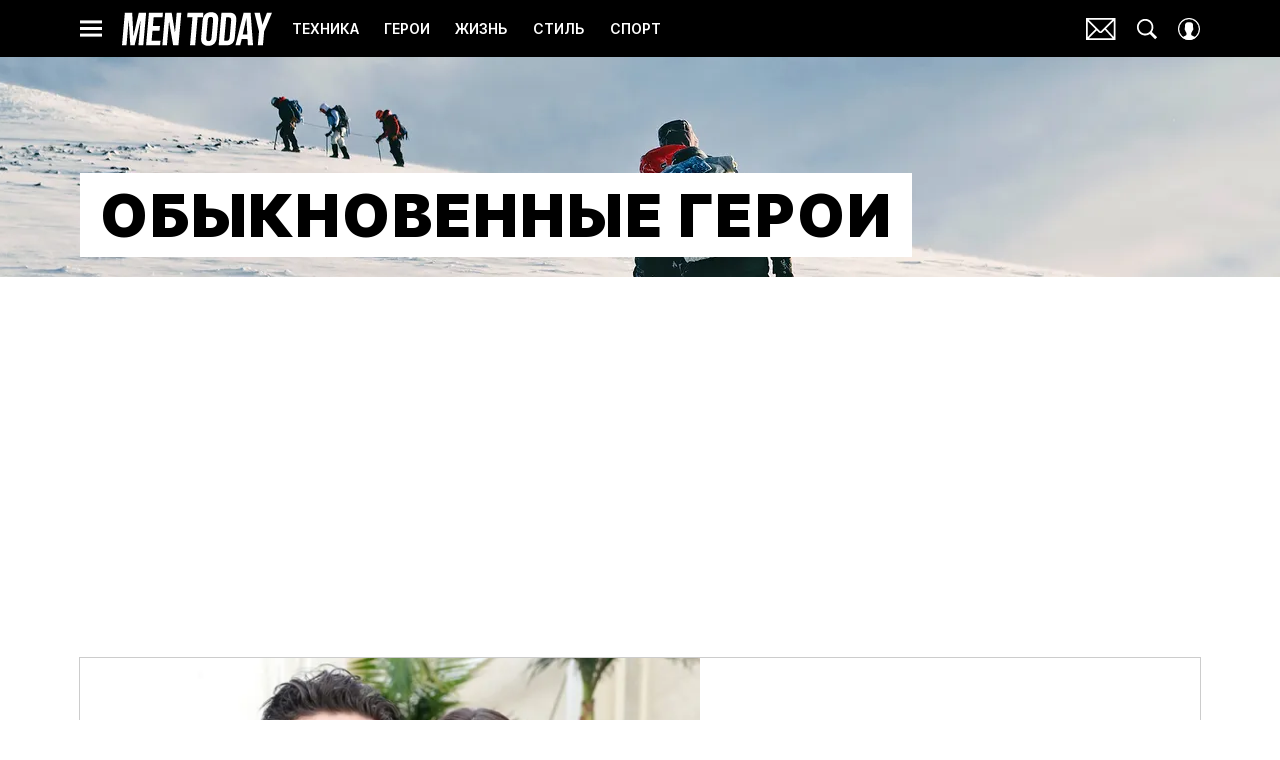

--- FILE ---
content_type: text/html; charset=utf-8
request_url: https://www.mentoday.ru/heroes/ordinary-heroes/
body_size: 41754
content:
<!doctype html>
<html data-n-head-ssr lang="ru-RU" data-n-head="%7B%22lang%22:%7B%22ssr%22:%22ru-RU%22%7D%7D">
  <head>
    <script>window.__detected_adblock__=!0,window.yaContextCb=window.yaContextCb||[]</script>
    <meta data-n-head="ssr" charset="utf-8"><meta data-n-head="ssr" name="viewport" content="width=device-width, initial-scale=1, maximum-scale=1.0, user-scalable=no"><meta data-n-head="ssr" name="theme-color" content="#000000"><meta data-n-head="ssr" name="twitter:widgets:autoload" content="off"><meta data-n-head="ssr" name="publisher" content="Men Today"><meta data-n-head="ssr" data-hid="og:title" property="og:title" content="Обыкновенные герои | Герои | Mentoday.ru"><meta data-n-head="ssr" data-hid="twitter:title" property="twitter:title" content="Обыкновенные герои | Герои | Mentoday.ru"><meta data-n-head="ssr" data-hid="description" name="description" content="Герои среди нас: обычные люди, которые прославились и вошли в историю. Всё самое интересное в журнале Men Today."><meta data-n-head="ssr" data-hid="og:description" property="og:description" content="Герои среди нас: обычные люди, которые прославились и вошли в историю. Всё самое интересное в журнале Men Today."><meta data-n-head="ssr" data-hid="twitter:description" name="twitter:description" content="Герои среди нас: обычные люди, которые прославились и вошли в историю. Всё самое интересное в журнале Men Today."><meta data-n-head="ssr" data-hid="og:url" property="og:url" content="https://www.mentoday.ru/heroes/ordinary-heroes/"><meta data-n-head="ssr" data-hid="og:type" property="og:type" content="website"><meta data-n-head="ssr" data-hid="og:image" property="og:image" content="https://www.mentoday.ru/_nuxt/img/default-mentoday-share-image_8431230.jpg"><meta data-n-head="ssr" data-hid="twitter:image" name="twitter:image" content="https://www.mentoday.ru/_nuxt/img/default-mentoday-share-image_8431230.jpg"><meta data-n-head="ssr" data-hid="twitter:card" name="twitter:card" content="summary_large_image"><title>Обыкновенные герои | Герои | Mentoday.ru</title><link data-n-head="ssr" rel="icon" type="image/png" href="/icon_mentoday.png" data-hid="favicon"><link data-n-head="ssr" rel="apple-touch-icon" type="image/png" href="/icon_mentoday.png" data-hid="favicon"><link data-n-head="ssr" rel="icon" type="image/x-icon" href="/favicon.ico?v2" media="(prefers-color-scheme: dark)" sizes="32x32" data-hid="favicon"><link data-n-head="ssr" rel="icon" type="image/x-icon" href="/favicon_white.ico?v2" media="(prefers-color-scheme: light)" sizes="32x32" data-hid="favicon"><link data-n-head="ssr" data-hid="canonical" rel="canonical" href="https://www.mentoday.ru/heroes/ordinary-heroes/"><link data-n-head="ssr" href="/_nuxt/webcache.js" rel="preload" as="script" fetchpriority="low"><link data-n-head="ssr" rel="preload" href="/_nuxt/font/TK3IWkUHHAIjg75cFRf3bXL8LICs1_Fv40pKlN4NNSeSASz7FmlSHYjMdZwlou4_07fbf1e.woff2" as="font" type="font/woff2" crossorigin="anonymous" fetchpriority="high"><link data-n-head="ssr" rel="preload" href="/_nuxt/font/UcC73FwrK3iLTeHuS_fvQtMwCp50KnMa1ZL7W0Q5nw_1014114.woff2" as="font" type="font/woff2" crossorigin="anonymous" fetchpriority="high"><link data-n-head="ssr" rel="preload" href="/_nuxt/font/nuFiD-vYSZviVYUb_rj3ij__anPXDTzYgEM86xQ_958af0f.woff2" as="font" type="font/woff2" crossorigin="anonymous" fetchpriority="high"><link data-n-head="ssr" rel="preload" href="/_nuxt/font/TK3IWkUHHAIjg75cFRf3bXL8LICs1_Fv40pKlN4NNSeSASz7FmlWHYjMdZwl_42d464f.woff2" as="font" type="font/woff2" crossorigin="anonymous" fetchpriority="high"><link data-n-head="ssr" rel="preload" href="/_nuxt/font/UcC73FwrK3iLTeHuS_fvQtMwCp50KnMa0ZL7W0Q5n-wU_c4eb7f3.woff2" as="font" type="font/woff2" crossorigin="anonymous" fetchpriority="high"><link data-n-head="ssr" href="/_nuxt/img/logo-mentoday-full_6ba6779.svg" rel="preload" as="image"><link data-n-head="ssr" data-hid="image_src" rel="image_src" href="https://www.mentoday.ru/_nuxt/img/default-mentoday-share-image_8431230.jpg"><link data-n-head="ssr" data-hid="rss_all_news" rel="alternate" type="application/rss+xml" href="https://www.mentoday.ru/out/public-feed-all-news.xml" title="rss_all_news"><script data-n-head="ssr" src="/_nuxt/webcache.js"></script><style data-vue-ssr-id="63e2dbec:0 6ae00360:0 2013a3eb:0 253fa016:0 3387ef74:0 9c584d36:0 d7f2144c:0 7cb6c1dc:0 4ea630dc:0 10495b2e:0 ba490700:0 b45d58ee:0 68dd7e32:0 2c61bd96:0 757b2777:0 270b892a:0 b009a64c:0 9bda977a:0 02b3e6f6:0 72b82c7e:0 c2075da2:0 ef850d68:0 d56fc6d6:0 0ccfa9ef:0 5f554d56:0 4a600e3e:0 0939b966:0 b1315b7c:0 cfbb7c7a:0 3e4f4148:0 14581c56:0 6e0d9b28:0 c934351a:0 4783dfb8:0 6f223205:0">@font-face{font-family:"swiper-icons";font-style:normal;font-weight:400;src:url("data:application/font-woff;charset=utf-8;base64, [base64]//wADZ2x5ZgAAAywAAADMAAAD2MHtryVoZWFkAAABbAAAADAAAAA2E2+eoWhoZWEAAAGcAAAAHwAAACQC9gDzaG10eAAAAigAAAAZAAAArgJkABFsb2NhAAAC0AAAAFoAAABaFQAUGG1heHAAAAG8AAAAHwAAACAAcABAbmFtZQAAA/gAAAE5AAACXvFdBwlwb3N0AAAFNAAAAGIAAACE5s74hXjaY2BkYGAAYpf5Hu/j+W2+MnAzMYDAzaX6QjD6/4//Bxj5GA8AuRwMYGkAPywL13jaY2BkYGA88P8Agx4j+/8fQDYfA1AEBWgDAIB2BOoAeNpjYGRgYNBh4GdgYgABEMnIABJzYNADCQAACWgAsQB42mNgYfzCOIGBlYGB0YcxjYGBwR1Kf2WQZGhhYGBiYGVmgAFGBiQQkOaawtDAoMBQxXjg/wEGPcYDDA4wNUA2CCgwsAAAO4EL6gAAeNpj2M0gyAACqxgGNWBkZ2D4/wMA+xkDdgAAAHjaY2BgYGaAYBkGRgYQiAHyGMF8FgYHIM3DwMHABGQrMOgyWDLEM1T9/w8UBfEMgLzE////P/5//f/V/xv+r4eaAAeMbAxwIUYmIMHEgKYAYjUcsDAwsLKxc3BycfPw8jEQA/[base64]/uznmfPFBNODM2K7MTQ45YEAZqGP81AmGGcF3iPqOop0r1SPTaTbVkfUe4HXj97wYE+yNwWYxwWu4v1ugWHgo3S1XdZEVqWM7ET0cfnLGxWfkgR42o2PvWrDMBSFj/IHLaF0zKjRgdiVMwScNRAoWUoH78Y2icB/yIY09An6AH2Bdu/UB+yxopYshQiEvnvu0dURgDt8QeC8PDw7Fpji3fEA4z/PEJ6YOB5hKh4dj3EvXhxPqH/SKUY3rJ7srZ4FZnh1PMAtPhwP6fl2PMJMPDgeQ4rY8YT6Gzao0eAEA409DuggmTnFnOcSCiEiLMgxCiTI6Cq5DZUd3Qmp10vO0LaLTd2cjN4fOumlc7lUYbSQcZFkutRG7g6JKZKy0RmdLY680CDnEJ+UMkpFFe1RN7nxdVpXrC4aTtnaurOnYercZg2YVmLN/d/gczfEimrE/fs/bOuq29Zmn8tloORaXgZgGa78yO9/cnXm2BpaGvq25Dv9S4E9+5SIc9PqupJKhYFSSl47+Qcr1mYNAAAAeNptw0cKwkAAAMDZJA8Q7OUJvkLsPfZ6zFVERPy8qHh2YER+3i/BP83vIBLLySsoKimrqKqpa2hp6+jq6RsYGhmbmJqZSy0sraxtbO3sHRydnEMU4uR6yx7JJXveP7WrDycAAAAAAAH//wACeNpjYGRgYOABYhkgZgJCZgZNBkYGLQZtIJsFLMYAAAw3ALgAeNolizEKgDAQBCchRbC2sFER0YD6qVQiBCv/H9ezGI6Z5XBAw8CBK/m5iQQVauVbXLnOrMZv2oLdKFa8Pjuru2hJzGabmOSLzNMzvutpB3N42mNgZGBg4GKQYzBhYMxJLMlj4GBgAYow/P/PAJJhLM6sSoWKfWCAAwDAjgbRAAB42mNgYGBkAIIbCZo5IPrmUn0hGA0AO8EFTQAA") format("woff")}:root{--swiper-theme-color:#007aff}.swiper-container{list-style:none;margin-left:auto;margin-right:auto;overflow:hidden;padding:0;position:relative;z-index:1}.swiper-container-vertical>.swiper-wrapper{flex-direction:column}.swiper-wrapper{box-sizing:initial;display:flex;height:100%;position:relative;transition-property:transform;width:100%;z-index:1}.swiper-container-android .swiper-slide,.swiper-wrapper{transform:translateZ(0)}.swiper-container-multirow>.swiper-wrapper{flex-wrap:wrap}.swiper-container-multirow-column>.swiper-wrapper{flex-direction:column;flex-wrap:wrap}.swiper-container-free-mode>.swiper-wrapper{margin:0 auto;transition-timing-function:ease-out}.swiper-slide{flex-shrink:0;height:100%;position:relative;transition-property:transform;width:100%}.swiper-slide-invisible-blank{visibility:hidden}.swiper-container-autoheight,.swiper-container-autoheight .swiper-slide{height:auto}.swiper-container-autoheight .swiper-wrapper{align-items:flex-start;transition-property:transform,height}.swiper-container-3d{perspective:1200px}.swiper-container-3d .swiper-cube-shadow,.swiper-container-3d .swiper-slide,.swiper-container-3d .swiper-slide-shadow-bottom,.swiper-container-3d .swiper-slide-shadow-left,.swiper-container-3d .swiper-slide-shadow-right,.swiper-container-3d .swiper-slide-shadow-top,.swiper-container-3d .swiper-wrapper{transform-style:preserve-3d}.swiper-container-3d .swiper-slide-shadow-bottom,.swiper-container-3d .swiper-slide-shadow-left,.swiper-container-3d .swiper-slide-shadow-right,.swiper-container-3d .swiper-slide-shadow-top{height:100%;left:0;pointer-events:none;position:absolute;top:0;width:100%;z-index:10}.swiper-container-3d .swiper-slide-shadow-left{background-image:linear-gradient(270deg,rgba(0,0,0,.5),transparent)}.swiper-container-3d .swiper-slide-shadow-right{background-image:linear-gradient(90deg,rgba(0,0,0,.5),transparent)}.swiper-container-3d .swiper-slide-shadow-top{background-image:linear-gradient(0deg,rgba(0,0,0,.5),transparent)}.swiper-container-3d .swiper-slide-shadow-bottom{background-image:linear-gradient(180deg,rgba(0,0,0,.5),transparent)}.swiper-container-css-mode>.swiper-wrapper{overflow:auto;scrollbar-width:none;-ms-overflow-style:none}.swiper-container-css-mode>.swiper-wrapper::-webkit-scrollbar{display:none}.swiper-container-css-mode>.swiper-wrapper>.swiper-slide{scroll-snap-align:start start}.swiper-container-horizontal.swiper-container-css-mode>.swiper-wrapper{scroll-snap-type:x mandatory}.swiper-container-vertical.swiper-container-css-mode>.swiper-wrapper{scroll-snap-type:y mandatory}:root{--swiper-navigation-size:44px}.swiper-button-next,.swiper-button-prev{align-items:center;color:#007aff;color:var(--swiper-navigation-color,var(--swiper-theme-color));cursor:pointer;display:flex;height:44px;height:var(--swiper-navigation-size);justify-content:center;margin-top:-22px;margin-top:calc(var(--swiper-navigation-size)*-1/2);position:absolute;top:50%;width:27px;width:calc(var(--swiper-navigation-size)/44*27);z-index:10}.swiper-button-next.swiper-button-disabled,.swiper-button-prev.swiper-button-disabled{cursor:auto;opacity:.35;pointer-events:none}.swiper-button-next:after,.swiper-button-prev:after{font-family:swiper-icons;font-size:44px;font-size:var(--swiper-navigation-size);font-variant:normal;letter-spacing:0;line-height:1;text-transform:none!important;text-transform:none}.swiper-button-prev,.swiper-container-rtl .swiper-button-next{left:10px;right:auto}.swiper-button-prev:after,.swiper-container-rtl .swiper-button-next:after{content:"prev"}.swiper-button-next,.swiper-container-rtl .swiper-button-prev{left:auto;right:10px}.swiper-button-next:after,.swiper-container-rtl .swiper-button-prev:after{content:"next"}.swiper-button-next.swiper-button-white,.swiper-button-prev.swiper-button-white{--swiper-navigation-color:#fff}.swiper-button-next.swiper-button-black,.swiper-button-prev.swiper-button-black{--swiper-navigation-color:#000}.swiper-button-lock{display:none}.swiper-pagination{position:absolute;text-align:center;transform:translateZ(0);transition:opacity .3s;z-index:10}.swiper-pagination.swiper-pagination-hidden{opacity:0}.swiper-container-horizontal>.swiper-pagination-bullets,.swiper-pagination-custom,.swiper-pagination-fraction{bottom:10px;left:0;width:100%}.swiper-pagination-bullets-dynamic{font-size:0;overflow:hidden}.swiper-pagination-bullets-dynamic .swiper-pagination-bullet{position:relative;transform:scale(.33)}.swiper-pagination-bullets-dynamic .swiper-pagination-bullet-active,.swiper-pagination-bullets-dynamic .swiper-pagination-bullet-active-main{transform:scale(1)}.swiper-pagination-bullets-dynamic .swiper-pagination-bullet-active-prev{transform:scale(.66)}.swiper-pagination-bullets-dynamic .swiper-pagination-bullet-active-prev-prev{transform:scale(.33)}.swiper-pagination-bullets-dynamic .swiper-pagination-bullet-active-next{transform:scale(.66)}.swiper-pagination-bullets-dynamic .swiper-pagination-bullet-active-next-next{transform:scale(.33)}.swiper-pagination-bullet{background:#000;border-radius:100%;display:inline-block;height:8px;opacity:.2;width:8px}button.swiper-pagination-bullet{-webkit-appearance:none;-moz-appearance:none;appearance:none;border:none;box-shadow:none;margin:0;padding:0}.swiper-pagination-clickable .swiper-pagination-bullet{cursor:pointer}.swiper-pagination-bullet-active{background:#007aff;background:var(--swiper-pagination-color,var(--swiper-theme-color));opacity:1}.swiper-container-vertical>.swiper-pagination-bullets{right:10px;top:50%;transform:translate3d(0,-50%,0)}.swiper-container-vertical>.swiper-pagination-bullets .swiper-pagination-bullet{display:block;margin:6px 0}.swiper-container-vertical>.swiper-pagination-bullets.swiper-pagination-bullets-dynamic{top:50%;transform:translateY(-50%);width:8px}.swiper-container-vertical>.swiper-pagination-bullets.swiper-pagination-bullets-dynamic .swiper-pagination-bullet{display:inline-block;transition:transform .2s,top .2s}.swiper-container-horizontal>.swiper-pagination-bullets .swiper-pagination-bullet{margin:0 4px}.swiper-container-horizontal>.swiper-pagination-bullets.swiper-pagination-bullets-dynamic{left:50%;transform:translateX(-50%);white-space:nowrap}.swiper-container-horizontal>.swiper-pagination-bullets.swiper-pagination-bullets-dynamic .swiper-pagination-bullet{transition:transform .2s,left .2s}.swiper-container-horizontal.swiper-container-rtl>.swiper-pagination-bullets-dynamic .swiper-pagination-bullet{transition:transform .2s,right .2s}.swiper-pagination-progressbar{background:rgba(0,0,0,.25);position:absolute}.swiper-pagination-progressbar .swiper-pagination-progressbar-fill{background:#007aff;background:var(--swiper-pagination-color,var(--swiper-theme-color));height:100%;left:0;position:absolute;top:0;transform:scale(0);transform-origin:left top;width:100%}.swiper-container-rtl .swiper-pagination-progressbar .swiper-pagination-progressbar-fill{transform-origin:right top}.swiper-container-horizontal>.swiper-pagination-progressbar,.swiper-container-vertical>.swiper-pagination-progressbar.swiper-pagination-progressbar-opposite{height:4px;left:0;top:0;width:100%}.swiper-container-horizontal>.swiper-pagination-progressbar.swiper-pagination-progressbar-opposite,.swiper-container-vertical>.swiper-pagination-progressbar{height:100%;left:0;top:0;width:4px}.swiper-pagination-white{--swiper-pagination-color:#fff}.swiper-pagination-black{--swiper-pagination-color:#000}.swiper-pagination-lock{display:none}.swiper-scrollbar{background:rgba(0,0,0,.1);border-radius:10px;position:relative;-ms-touch-action:none}.swiper-container-horizontal>.swiper-scrollbar{bottom:3px;height:5px;left:1%;position:absolute;width:98%;z-index:50}.swiper-container-vertical>.swiper-scrollbar{height:98%;position:absolute;right:3px;top:1%;width:5px;z-index:50}.swiper-scrollbar-drag{background:rgba(0,0,0,.5);border-radius:10px;height:100%;left:0;position:relative;top:0;width:100%}.swiper-scrollbar-cursor-drag{cursor:move}.swiper-scrollbar-lock{display:none}.swiper-zoom-container{align-items:center;display:flex;height:100%;justify-content:center;text-align:center;width:100%}.swiper-zoom-container>canvas,.swiper-zoom-container>img,.swiper-zoom-container>svg{max-height:100%;max-width:100%;object-fit:contain}.swiper-slide-zoomed{cursor:move}.swiper-lazy-preloader{animation:swiper-preloader-spin 1s linear infinite;border:4px solid #007aff;border:4px solid var(--swiper-preloader-color,var(--swiper-theme-color));border-radius:50%;border-top:4px solid transparent;box-sizing:border-box;height:42px;left:50%;margin-left:-21px;margin-top:-21px;position:absolute;top:50%;transform-origin:50%;width:42px;z-index:10}.swiper-lazy-preloader-white{--swiper-preloader-color:#fff}.swiper-lazy-preloader-black{--swiper-preloader-color:#000}@keyframes swiper-preloader-spin{to{transform:rotate(1turn)}}.swiper-container .swiper-notification{left:0;opacity:0;pointer-events:none;position:absolute;top:0;z-index:-1000}.swiper-container-fade.swiper-container-free-mode .swiper-slide{transition-timing-function:ease-out}.swiper-container-fade .swiper-slide{pointer-events:none;transition-property:opacity}.swiper-container-fade .swiper-slide .swiper-slide{pointer-events:none}.swiper-container-fade .swiper-slide-active,.swiper-container-fade .swiper-slide-active .swiper-slide-active{pointer-events:auto}.swiper-container-cube{overflow:visible}.swiper-container-cube .swiper-slide{-webkit-backface-visibility:hidden;backface-visibility:hidden;height:100%;pointer-events:none;transform-origin:0 0;visibility:hidden;width:100%;z-index:1}.swiper-container-cube .swiper-slide .swiper-slide{pointer-events:none}.swiper-container-cube.swiper-container-rtl .swiper-slide{transform-origin:100% 0}.swiper-container-cube .swiper-slide-active,.swiper-container-cube .swiper-slide-active .swiper-slide-active{pointer-events:auto}.swiper-container-cube .swiper-slide-active,.swiper-container-cube .swiper-slide-next,.swiper-container-cube .swiper-slide-next+.swiper-slide,.swiper-container-cube .swiper-slide-prev{pointer-events:auto;visibility:visible}.swiper-container-cube .swiper-slide-shadow-bottom,.swiper-container-cube .swiper-slide-shadow-left,.swiper-container-cube .swiper-slide-shadow-right,.swiper-container-cube .swiper-slide-shadow-top{-webkit-backface-visibility:hidden;backface-visibility:hidden;z-index:0}.swiper-container-cube .swiper-cube-shadow{background:#000;bottom:0;-webkit-filter:blur(50px);filter:blur(50px);height:100%;left:0;opacity:.6;position:absolute;width:100%;z-index:0}.swiper-container-flip{overflow:visible}.swiper-container-flip .swiper-slide{-webkit-backface-visibility:hidden;backface-visibility:hidden;pointer-events:none;z-index:1}.swiper-container-flip .swiper-slide .swiper-slide{pointer-events:none}.swiper-container-flip .swiper-slide-active,.swiper-container-flip .swiper-slide-active .swiper-slide-active{pointer-events:auto}.swiper-container-flip .swiper-slide-shadow-bottom,.swiper-container-flip .swiper-slide-shadow-left,.swiper-container-flip .swiper-slide-shadow-right,.swiper-container-flip .swiper-slide-shadow-top{-webkit-backface-visibility:hidden;backface-visibility:hidden;z-index:0}
.app-loader[data-v-2c735fc1]{background-color:#000;height:5px;left:0;pointer-events:none;position:fixed;top:0;transform:scaleX(0);transform-origin:left center;width:100%;z-index:10}.app-loader_loading[data-v-2c735fc1]{transition:transform 3s ease-out}.app-loader_loaded[data-v-2c735fc1]{transition:transform .5s ease-out}.app-loader_loading[data-v-2c735fc1]{transform:scaleX(.8)}.app-loader_loaded[data-v-2c735fc1]{transform:scaleX(1)}
.app-loader[data-v-2c735fc1]{background-color:#d4d73f}
*{box-sizing:border-box;margin:0;padding:0}
.article-detail__desc h2,.content__text h2,h1,h2,h3,h4,h5,h6{font-family:"Playfair Display",sans-serif}@font-face{font-display:swap;font-family:"Open Sans";font-stretch:100%;font-style:normal;font-weight:400;src:url(/_nuxt/font/memSYaGs126MiZpBA-UvWbX2vVnXBbObj2OVZyOOSr4dVJWUgsjZ0B4taVQUwaEQbjB_mQ_8e6eb9a.woff) format("woff");unicode-range:u+0460-052f,u+1c80-1c88,u+20b4,u+2de0-2dff,u+a640-a69f,u+fe2e-fe2f}@font-face{font-display:swap;font-family:"Open Sans";font-stretch:100%;font-style:normal;font-weight:400;src:url(/_nuxt/font/memSYaGs126MiZpBA-UvWbX2vVnXBbObj2OVZyOOSr4dVJWUgsjZ0B4kaVQUwaEQbjB_mQ_de6d70f.woff) format("woff");unicode-range:u+0400-045f,u+0490-0491,u+04b0-04b1,u+2116}@font-face{font-display:swap;font-family:"Open Sans";font-stretch:100%;font-style:normal;font-weight:400;src:url(/_nuxt/font/memSYaGs126MiZpBA-UvWbX2vVnXBbObj2OVZyOOSr4dVJWUgsjZ0B4saVQUwaEQbjB_mQ_0403a19.woff) format("woff");unicode-range:u+1f??}@font-face{font-display:swap;font-family:"Open Sans";font-stretch:100%;font-style:normal;font-weight:400;src:url(/_nuxt/font/memSYaGs126MiZpBA-UvWbX2vVnXBbObj2OVZyOOSr4dVJWUgsjZ0B4jaVQUwaEQbjB_mQ_2de5ef4.woff) format("woff");unicode-range:u+0370-03ff}@font-face{font-display:swap;font-family:"Open Sans";font-stretch:100%;font-style:normal;font-weight:400;src:url(/_nuxt/font/memSYaGs126MiZpBA-UvWbX2vVnXBbObj2OVZyOOSr4dVJWUgsjZ0B4iaVQUwaEQbjB_mQ_662226e.woff) format("woff");unicode-range:u+0590-05ff,u+200c-2010,u+20aa,u+25cc,u+fb1d-fb4f}@font-face{font-display:swap;font-family:"Open Sans";font-stretch:100%;font-style:normal;font-weight:400;src:url(/_nuxt/font/memSYaGs126MiZpBA-UvWbX2vVnXBbObj2OVZyOOSr4dVJWUgsjZ0B4vaVQUwaEQbjB_mQ_87ffc53.woff) format("woff");unicode-range:u+0102-0103,u+0110-0111,u+0128-0129,u+0168-0169,u+01a0-01a1,u+01af-01b0,u+1ea0-1ef9,u+20ab}@font-face{font-display:swap;font-family:"Open Sans";font-stretch:100%;font-style:normal;font-weight:400;src:url(/_nuxt/font/memSYaGs126MiZpBA-UvWbX2vVnXBbObj2OVZyOOSr4dVJWUgsjZ0B4uaVQUwaEQbjB_mQ_556c2cb.woff) format("woff");unicode-range:u+0100-024f,u+0259,u+1e??,u+2020,u+20a0-20ab,u+20ad-20cf,u+2113,u+2c60-2c7f,u+a720-a7ff}@font-face{font-display:swap;font-family:"Open Sans";font-stretch:100%;font-style:normal;font-weight:400;src:url(/_nuxt/font/memSYaGs126MiZpBA-UvWbX2vVnXBbObj2OVZyOOSr4dVJWUgsjZ0B4gaVQUwaEQbjA_ffe2f0c.woff) format("woff");unicode-range:u+00??,u+0131,u+0152-0153,u+02bb-02bc,u+02c6,u+02da,u+02dc,u+2000-206f,u+2074,u+20ac,u+2122,u+2191,u+2193,u+2212,u+2215,u+feff,u+fffd}.sp-sber-2030{--sp-headline-0-family:"IBM Plex Mono",sans-serif;--sp-headline-0-size:20px;--sp-headline-0-weight:400;--sp-headline-0-style:normal;--sp-headline-1-family:"Oswald",sans-serif;--sp-headline-1-size:38px;--sp-headline-1-weight:700;--sp-headline-1-style:normal;--sp-headline-1-line-height:115%;--sp-headline-2-family:"Oswald",sans-serif;--sp-headline-2-size:32px;--sp-headline-2-weight:700;--sp-headline-2-style:normal;--sp-headline-2-letter-spacing:0.2px;--sp-headline-2-line-height:100%;--sp-headline-3-family:"Oswald",sans-serif;--sp-headline-3-size:28px;--sp-headline-3-weight:700;--sp-headline-3-style:normal;--sp-headline-3-line-height:125%;--sp-headline-4-family:"Oswald",sans-serif;--sp-headline-4-size:18px;--sp-headline-4-weight:600;--sp-headline-4-style:normal;--sp-headline-4-line-height:132%;--sp-headline-5-family:"Oswald",sans-serif;--sp-headline-5-size:12px;--sp-headline-5-weight:600;--sp-headline-5-style:normal;--sp-headline-5-line-height:125%;--sp-text-1-family:"IBM Plex Mono",sans-serif;--sp-text-1-size:14px;--sp-text-1-weight:400;--sp-text-1-style:normal;--sp-text-1-letter-spacing:0.5px;--sp-text-2-family:"IBM Plex Mono",sans-serif;--sp-text-2-size:13px;--sp-text-2-weight:400;--sp-text-2-style:normal;--sp-text-2-line-height:118%;--sp-text-3-family:"Raleway";--sp-text-3-size:12px;--sp-text-3-weight:400;--sp-text-3-style:normal;--sp-text-3-line-height:125%;--sp-description-1-family:"Montserrat";--sp-description-1-size:16px;--sp-description-1-weight:400;--sp-description-1-style:normal;--sp-description-1-line-height:120%;--sp-description-2-family:"IBM Plex Mono",sans-serif;--sp-description-2-size:11px;--sp-description-2-weight:400;--sp-description-2-style:normal;--sp-description-2-letter-spacing:0.5px;--sp-description-3-family:"IBM Plex Mono",sans-serif;--sp-description-3-size:11px;--sp-description-3-weight:600;--sp-description-3-style:normal;--sp-description-3-letter-spacing:0.5px;--sp-tag-family:"Montserrat";--sp-tag-size:12px;--sp-tag-weight:700;--sp-tag-style:normal;--sp-tag-letter-spacing:0.5px;--sp-speed-family:"IBM Plex Mono",sans-serif;--sp-speed-size:32px;--sp-speed-weight:700;--sp-speed-style:normal;--sp-speed-line-height:120%;--sp-loader-text-family:"Public Pixel";--sp-loader-text-size:8px;--sp-loader-text-weight:400;--sp-loader-text-style:normal;--sp-button-text-family:"IBM Plex Mono",sans-serif;--sp-button-text-size:14px;--sp-button-text-weight:700;--sp-button-text-style:normal;--sp-button-text-letter-spacing:0.7px;--sp-speed-1-2-family:"IBM Plex Mono",sans-serif;--sp-speed-1-2-size:23px;--sp-speed-1-2-weight:700;--sp-speed-1-2-style:normal;--sp-speed-1-2-line-height:120%;--sp-speed-1-3-family:"IBM Plex Mono",sans-serif;--sp-speed-1-3-size:12px;--sp-speed-1-3-weight:700;--sp-speed-1-3-style:normal;--sp-speed-1-3-line-height:120%;--sp-text-2-2-size:17px;--sp-text-2-2-line-height:118%;--sp-text-2-2-family:"IBM Plex Mono",sans-serif;--sp-text-2-2-size:11px;--sp-text-2-2-weight:400;--sp-text-2-2-style:normal;--sp-text-2-2-line-height:130%;--sp-text-1-1-paragraph-spacing-10-family:"IBM Plex Mono",sans-serif;--sp-text-1-1-paragraph-spacing-10-size:14px;--sp-text-1-1-paragraph-spacing-10-weight:400;--sp-text-1-1-paragraph-spacing-10-style:normal;--sp-text-1-1-paragraph-spacing-10-letter-spacing:0.5px;--sp-black:#000;--sp-grey-grafit:#171717;--sp-grey:#222;--sp-blue-gray:#323941;--sp-grey-dark:#383838;--sp-grey-middle:#676767;--sp-grey-light:grey;--sp-grey-main-menu:#c7c7c7;--sp-white:#f2f2f2;--sp-blue-indigo:#66f;--sp-purple:#9747ff;--sp-neon-green:#39f2ae;--sp-yellow:#ffc700;--sp-gradient-1-stop-1-color:#00ff8b;--sp-gradient-1-stop-1-position:0%;--sp-gradient-1-stop-2-color:#66f;--sp-gradient-1-stop-2-position:100%;--sp-gradient-2-stop-1-color:#00ff8b;--sp-gradient-2-stop-1-position:0%;--sp-gradient-2-stop-2-color:#66f;--sp-gradient-2-stop-2-position:100%;--sp-gradient-3-stop-1-color:#00ff8b;--sp-gradient-3-stop-1-position:0%;--sp-gradient-3-stop-2-color:#66f;--sp-gradient-3-stop-2-position:100%;--sp-time-line-1-stop-1-color:#b8baff;--sp-time-line-1-stop-1-position:0%;--sp-time-line-1-stop-2-color:#f2df39;--sp-time-line-1-stop-2-position:100%;--sp-time-line-2-stop-1-color:#b8baff;--sp-time-line-2-stop-1-position:39%;--sp-time-line-2-stop-2-color:#00ff8b;--sp-time-line-2-stop-2-position:100%;--sp-time-line-3-stop-1-color:#b8baff;--sp-time-line-3-stop-1-position:0%;--sp-time-line-3-stop-2-color:#66f;--sp-time-line-3-stop-2-position:100%}@keyframes spinner{0%{transform:rotate(0deg)}to{transform:rotate(1turn)}}@keyframes pulse{0%{opacity:1}50%{opacity:.3}to{opacity:1}}.d-flex{display:flex}.align-center{align-items:center}.justify-center{justify-content:center}.text-center{text-align:center}.text-break{word-wrap:break-word;word-break:break-word}.text-uppercase{text-transform:uppercase}a{color:inherit}.content-overlap-modal-showed{overflow:hidden}.cursor-pointer{cursor:pointer}:root{--navbar-z-index:100;--modal-z-index:9999;--navbar-height:57px;--awards-navbar-height:56px;--content-width:calc(100% - 20px);--main-content-bg-color:#fff}@media only screen and (min-width:650px){:root{--awards-navbar-height:66px;--content-width:600px}}@media only screen and (min-width:768px){:root{--content-width:650px}}@media only screen and (min-width:940px){:root{--content-width:900px}}@media only screen and (min-width:1200px){:root{--awards-navbar-height:76px;--content-width:1120px}}[hidden]{display:none!important}*{-webkit-overflow-scrolling:touch;-webkit-print-color-adjust:exact}*,:after,:before{box-sizing:border-box}.mx-auto{margin-left:auto;margin-right:auto}.nuxt-progress{transition:width .5s ease-out,opacity .3s ease-in-out!important}.email-subscribe-all-page .main-content,.email-subscribe-confirm-page .main-content,.error-page-404 .main-content{background:none}.email-subscribe-all-page,.email-subscribe-confirm-page{background-position:top;background-repeat:no-repeat;background-size:cover}.mt30{margin-top:30px}.mt20{margin-top:20px}.cols{display:grid}.cols.--middle{grid-template-columns:100%}@media only screen and (min-width:940px){.cols.--middle{grid-column-gap:30px;grid-template-columns:calc(100% - 350px) 320px}}@media only screen and (min-width:1152px){.cols.--middle{grid-column-gap:60px;grid-template-columns:calc(100% - 380px) 320px}}.cols.--full{grid-template-columns:minmax(100%,1fr)}.cols.--default{grid-template-columns:100%}@media only screen and (min-width:940px){.cols.--default{grid-template-columns:auto 300px;grid-column-gap:30px}}@media only screen and (min-width:1152px){.cols.--default{grid-template-columns:auto 300px}}.cols .col__cnt{width:100%}.cols .col__side{display:none}@media only screen and (min-width:940px){.cols .col__side{display:block}}body{-webkit-font-smoothing:antialiased;-moz-osx-font-smoothing:grayscale;-webkit-tap-highlight-color:rgba(0,0,0,0);-webkit-text-size-adjust:100%;-moz-text-size-adjust:100%;text-size-adjust:100%;color:#303030;font-size:16px;overflow-y:scroll;word-wrap:break-word;padding-bottom:0!important}body.opened-modal{overflow:hidden}h1,h2,h3,h4,h5,h6{font-style:normal;font-weight:400}ol,ul{list-style:none}img,svg{display:block;max-width:100%}svg{overflow:visible}button,input{font-family:inherit;font-size:inherit;outline:none}button{-webkit-appearance:none;-moz-appearance:none;appearance:none;background:none;border:0;-webkit-user-select:none;-moz-user-select:none;user-select:none}button:not(:disabled){cursor:pointer}button:disabled{cursor:not-allowed}.article-detail__desc,.content__text{color:#303030;font-size:19px;line-height:1.5}.article-detail__desc li:not(.hooper-slide):not(.reactions__item),.content__text li:not(.hooper-slide):not(.reactions__item){color:#303030;display:block;font-weight:400;line-height:1.5;list-style:none;margin-top:1.2rem;padding-left:2em;position:relative}.article-detail__desc li:not(.hooper-slide):not(.reactions__item):before,.content__text li:not(.hooper-slide):not(.reactions__item):before{content:"";display:block;height:12px;left:0;line-height:1;position:absolute;top:.5em;transform:rotate(45deg);width:12px}.article-detail__desc ol,.content__text ol{counter-reset:list1}.article-detail__desc ol li:not(.hooper-slide):not(.reactions__item):before,.content__text ol li:not(.hooper-slide):not(.reactions__item):before{background:none;content:counter(list1) ".";counter-increment:list1;height:auto;position:absolute;top:.35em;transform:none;width:auto}.content__text:not(.content__text_widget):not(.content__text_text):not(:first-child){margin-top:20px}.footer{margin-top:auto;position:relative;z-index:2}.container-main{display:flex;flex-direction:column;justify-content:flex-start;min-height:100vh;position:relative;z-index:1}.container{max-width:100%;min-width:320px}.sticky{position:sticky;top:87px;top:calc(var(--navbar-height) + 30px)}.wrap{flex:1 1 auto;margin-left:auto;margin-right:auto;max-width:calc(100% - 20px);width:1120px}@media only screen and (min-width:650px){.wrap{width:600px}}@media only screen and (min-width:768px){.wrap{width:650px}}@media only screen and (min-width:940px){.wrap{width:900px}}@media only screen and (min-width:1200px){.wrap{width:1120px}}.ad-wrap{margin:0 auto;max-width:1290px;width:100%}.nuxt-root{position:relative;text-align:left;text-align:initial}.main-content{background-color:#fff;background-color:var(--main-content-bg-color);margin-left:auto;margin-right:auto;max-width:100%;transition:max-width .3s ease-out;width:100%}.with-site-branding .main-content,.with-site-top-branding .main-content{max-width:1290px}.with-site-top-branding #header,.with-site-top-branding #section-banner{display:none}.with-site-top-branding #mainInner{margin-top:0}.with-site-top-branding #section__inner{padding-top:0}.with-site-top-branding #billboard_topline_detail,.with-site-top-branding #billboard_topline_home,.with-site-top-branding #billboard_topline_main,.with-site-top-branding #billboard_topline_section,.with-site-top-branding #main-billboard-topline{margin-top:0}.with-site-top-branding #main-content{margin-top:0;margin-top:var(--branding-offset-top,0)}.with-site-top-branding #prepend-section-title{display:inline-block}.with-site-top-branding:not(.with-site-branding-offset-top) .main__billboard-topline+.main__inner{padding-top:0}.with-site-top-branding:not(.with-site-branding-offset-top) #billboard_topline_detail .ad-billboard-topline-banner,.with-site-top-branding:not(.with-site-branding-offset-top) #billboard_topline_home .ad-billboard-topline-banner,.with-site-top-branding:not(.with-site-branding-offset-top) #billboard_topline_main .ad-billboard-topline-banner,.with-site-top-branding:not(.with-site-branding-offset-top) #billboard_topline_section .ad-billboard-topline-banner,.with-site-top-branding:not(.with-site-branding-offset-top) #billboard_topline_subsection .ad-billboard-topline-banner,.with-site-top-branding:not(.with-site-branding-offset-top) #billboard_topline_tag .ad-billboard-topline-banner,.with-site-top-branding:not(.with-site-branding-offset-top) #main-billboard-topline .ad-billboard-topline-banner{--min-ad-banner-height:0}.with-site-top-branding:not(.with-site-branding-offset-top) #billboard_topline_detail .ad-wrapper__content,.with-site-top-branding:not(.with-site-branding-offset-top) #billboard_topline_home .ad-wrapper__content,.with-site-top-branding:not(.with-site-branding-offset-top) #billboard_topline_main .ad-wrapper__content,.with-site-top-branding:not(.with-site-branding-offset-top) #billboard_topline_section .ad-wrapper__content,.with-site-top-branding:not(.with-site-branding-offset-top) #billboard_topline_subsection .ad-wrapper__content,.with-site-top-branding:not(.with-site-branding-offset-top) #billboard_topline_tag .ad-wrapper__content,.with-site-top-branding:not(.with-site-branding-offset-top) #main-billboard-topline .ad-wrapper__content{max-width:1290px}.with-site-branding-offset-top #billboard_topline_detail,.with-site-branding-offset-top #billboard_topline_home,.with-site-branding-offset-top #billboard_topline_main,.with-site-branding-offset-top #billboard_topline_section,.with-site-branding-offset-top #main-billboard-topline{display:none}.with-site-branding-offset-top #prepend-section-title{margin-top:30px}.icon-close{background:none;border:none;height:25px;position:absolute;right:10px;top:10px;width:25px}@media only screen and (min-width:1152px){.icon-close{right:0}}.icon-close:after,.icon-close:before{background-color:#fff;bottom:0;content:"";display:block;height:1px;left:0;margin-bottom:auto;margin-top:auto;position:absolute;right:0;top:0;transition:all .15s linear 0s}.icon-close:before{transform:rotate(45deg)}.icon-close:after{transform:rotate(-45deg)}div.hooper,section.hooper{height:auto;outline:none}div.hooper:focus,section.hooper:focus{outline:none}.showed-popup-fullscreen-video-feed{height:100%;left:0;overflow:hidden;position:fixed;top:0;width:100%}.showed-popup-fullscreen-video-feed .app__footer,.showed-popup-fullscreen-video-feed .app__navbar,.showed-popup-fullscreen-video-feed .main-content{opacity:0;visibility:hidden}@media screen and (max-width:649px){.app_enabled_video-feed .app__footer,.app_enabled_video-feed .app__navbar{background-color:#000;display:none}}
.article-detail__desc h2,.article-detail__desc h3,.article-detail__desc h4,.article-detail__desc h5,.article-detail__desc h6,.article-detail__desc li:not(.hooper-slide):not(.reactions__item),.article-detail__desc ol li:not(.hooper-slide):not(.reactions__item):before,.content__text h2,.content__text h3,.content__text h4,.content__text h5,.content__text h6,.content__text li:not(.hooper-slide):not(.reactions__item),.content__text ol li:not(.hooper-slide):not(.reactions__item):before{font-family:"Inter",sans-serif}@font-face{font-display:swap;font-family:"Inter";font-style:normal;font-weight:400;src:url(/_nuxt/font/UcC73FwrK3iLTeHuS_fvQtMwCp50KnMa2JL7W0Q5n-wU_0e89df9.woff2) format("woff2");unicode-range:u+0460-052f,u+1c80-1c88,u+20b4,u+2de0-2dff,u+a640-a69f,u+fe2e-fe2f}@font-face{font-display:swap;font-family:"Inter";font-style:normal;font-weight:400;src:url(/_nuxt/font/UcC73FwrK3iLTeHuS_fvQtMwCp50KnMa0ZL7W0Q5n-wU_c4eb7f3.woff2) format("woff2");unicode-range:u+0301,u+0400-045f,u+0490-0491,u+04b0-04b1,u+2116}@font-face{font-display:swap;font-family:"Inter";font-style:normal;font-weight:400;src:url(/_nuxt/font/UcC73FwrK3iLTeHuS_fvQtMwCp50KnMa2ZL7W0Q5n-wU_12542d7.woff2) format("woff2");unicode-range:u+1f??}@font-face{font-display:swap;font-family:"Inter";font-style:normal;font-weight:400;src:url(/_nuxt/font/UcC73FwrK3iLTeHuS_fvQtMwCp50KnMa1pL7W0Q5n-wU_bb9d99f.woff2) format("woff2");unicode-range:u+0370-03ff}@font-face{font-display:swap;font-family:"Inter";font-style:normal;font-weight:400;src:url(/_nuxt/font/UcC73FwrK3iLTeHuS_fvQtMwCp50KnMa2pL7W0Q5n-wU_08b27f5.woff2) format("woff2");unicode-range:u+0102-0103,u+0110-0111,u+0128-0129,u+0168-0169,u+01a0-01a1,u+01af-01b0,u+1ea0-1ef9,u+20ab}@font-face{font-display:swap;font-family:"Inter";font-style:normal;font-weight:400;src:url(/_nuxt/font/UcC73FwrK3iLTeHuS_fvQtMwCp50KnMa25L7W0Q5n-wU_a39cb24.woff2) format("woff2");unicode-range:u+0100-024f,u+0259,u+1e??,u+2020,u+20a0-20ab,u+20ad-20cf,u+2113,u+2c60-2c7f,u+a720-a7ff}@font-face{font-display:swap;font-family:"Inter";font-style:normal;font-weight:400;src:url(/_nuxt/font/UcC73FwrK3iLTeHuS_fvQtMwCp50KnMa1ZL7W0Q5nw_1014114.woff2) format("woff2");unicode-range:u+00??,u+0131,u+0152-0153,u+02bb-02bc,u+02c6,u+02da,u+02dc,u+2000-206f,u+2074,u+20ac,u+2122,u+2191,u+2193,u+2212,u+2215,u+feff,u+fffd}@font-face{font-display:swap;font-family:"Inter";font-style:normal;font-weight:500;src:url(/_nuxt/font/UcC73FwrK3iLTeHuS_fvQtMwCp50KnMa2JL7W0Q5n-wU_0e89df9.woff2) format("woff2");unicode-range:u+0460-052f,u+1c80-1c88,u+20b4,u+2de0-2dff,u+a640-a69f,u+fe2e-fe2f}@font-face{font-display:swap;font-family:"Inter";font-style:normal;font-weight:500;src:url(/_nuxt/font/UcC73FwrK3iLTeHuS_fvQtMwCp50KnMa0ZL7W0Q5n-wU_c4eb7f3.woff2) format("woff2");unicode-range:u+0301,u+0400-045f,u+0490-0491,u+04b0-04b1,u+2116}@font-face{font-display:swap;font-family:"Inter";font-style:normal;font-weight:500;src:url(/_nuxt/font/UcC73FwrK3iLTeHuS_fvQtMwCp50KnMa2ZL7W0Q5n-wU_12542d7.woff2) format("woff2");unicode-range:u+1f??}@font-face{font-display:swap;font-family:"Inter";font-style:normal;font-weight:500;src:url(/_nuxt/font/UcC73FwrK3iLTeHuS_fvQtMwCp50KnMa1pL7W0Q5n-wU_bb9d99f.woff2) format("woff2");unicode-range:u+0370-0377,u+037a-037f,u+0384-038a,u+038c,u+038e-03a1,u+03a3-03ff}@font-face{font-display:swap;font-family:"Inter";font-style:normal;font-weight:500;src:url(/_nuxt/font/UcC73FwrK3iLTeHuS_fvQtMwCp50KnMa2pL7W0Q5n-wU_08b27f5.woff2) format("woff2");unicode-range:u+0102-0103,u+0110-0111,u+0128-0129,u+0168-0169,u+01a0-01a1,u+01af-01b0,u+0300-0301,u+0303-0304,u+0308-0309,u+0323,u+0329,u+1ea0-1ef9,u+20ab}@font-face{font-display:swap;font-family:"Inter";font-style:normal;font-weight:500;src:url(/_nuxt/font/UcC73FwrK3iLTeHuS_fvQtMwCp50KnMa25L7W0Q5n-wU_a39cb24.woff2) format("woff2");unicode-range:u+0100-02af,u+0304,u+0308,u+0329,u+1e00-1e9f,u+1ef2-1eff,u+2020,u+20a0-20ab,u+20ad-20c0,u+2113,u+2c60-2c7f,u+a720-a7ff}@font-face{font-display:swap;font-family:"Inter";font-style:normal;font-weight:500;src:url(/_nuxt/font/UcC73FwrK3iLTeHuS_fvQtMwCp50KnMa1ZL7W0Q5nw_1014114.woff2) format("woff2");unicode-range:u+00??,u+0131,u+0152-0153,u+02bb-02bc,u+02c6,u+02da,u+02dc,u+0304,u+0308,u+0329,u+2000-206f,u+2074,u+20ac,u+2122,u+2191,u+2193,u+2212,u+2215,u+feff,u+fffd}@font-face{font-display:swap;font-family:"Inter";font-style:normal;font-weight:600;src:url(/_nuxt/font/UcC73FwrK3iLTeHuS_fvQtMwCp50KnMa2JL7W0Q5n-wU_0e89df9.woff2) format("woff2");unicode-range:u+0460-052f,u+1c80-1c88,u+20b4,u+2de0-2dff,u+a640-a69f,u+fe2e-fe2f}@font-face{font-display:swap;font-family:"Inter";font-style:normal;font-weight:600;src:url(/_nuxt/font/UcC73FwrK3iLTeHuS_fvQtMwCp50KnMa0ZL7W0Q5n-wU_c4eb7f3.woff2) format("woff2");unicode-range:u+0301,u+0400-045f,u+0490-0491,u+04b0-04b1,u+2116}@font-face{font-display:swap;font-family:"Inter";font-style:normal;font-weight:600;src:url(/_nuxt/font/UcC73FwrK3iLTeHuS_fvQtMwCp50KnMa2ZL7W0Q5n-wU_12542d7.woff2) format("woff2");unicode-range:u+1f??}@font-face{font-display:swap;font-family:"Inter";font-style:normal;font-weight:600;src:url(/_nuxt/font/UcC73FwrK3iLTeHuS_fvQtMwCp50KnMa1pL7W0Q5n-wU_bb9d99f.woff2) format("woff2");unicode-range:u+0370-03ff}@font-face{font-display:swap;font-family:"Inter";font-style:normal;font-weight:600;src:url(/_nuxt/font/UcC73FwrK3iLTeHuS_fvQtMwCp50KnMa2pL7W0Q5n-wU_08b27f5.woff2) format("woff2");unicode-range:u+0102-0103,u+0110-0111,u+0128-0129,u+0168-0169,u+01a0-01a1,u+01af-01b0,u+1ea0-1ef9,u+20ab}@font-face{font-display:swap;font-family:"Inter";font-style:normal;font-weight:600;src:url(/_nuxt/font/UcC73FwrK3iLTeHuS_fvQtMwCp50KnMa25L7W0Q5n-wU_a39cb24.woff2) format("woff2");unicode-range:u+0100-024f,u+0259,u+1e??,u+2020,u+20a0-20ab,u+20ad-20cf,u+2113,u+2c60-2c7f,u+a720-a7ff}@font-face{font-display:swap;font-family:"Inter";font-style:normal;font-weight:600;src:url(/_nuxt/font/UcC73FwrK3iLTeHuS_fvQtMwCp50KnMa1ZL7W0Q5nw_1014114.woff2) format("woff2");unicode-range:u+00??,u+0131,u+0152-0153,u+02bb-02bc,u+02c6,u+02da,u+02dc,u+2000-206f,u+2074,u+20ac,u+2122,u+2191,u+2193,u+2212,u+2215,u+feff,u+fffd}@font-face{font-display:swap;font-family:"Inter";font-style:normal;font-weight:700;src:url(/_nuxt/font/UcC73FwrK3iLTeHuS_fvQtMwCp50KnMa2JL7W0Q5n-wU_0e89df9.woff2) format("woff2");unicode-range:u+0460-052f,u+1c80-1c88,u+20b4,u+2de0-2dff,u+a640-a69f,u+fe2e-fe2f}@font-face{font-display:swap;font-family:"Inter";font-style:normal;font-weight:700;src:url(/_nuxt/font/UcC73FwrK3iLTeHuS_fvQtMwCp50KnMa0ZL7W0Q5n-wU_c4eb7f3.woff2) format("woff2");unicode-range:u+0301,u+0400-045f,u+0490-0491,u+04b0-04b1,u+2116}@font-face{font-display:swap;font-family:"Inter";font-style:normal;font-weight:700;src:url(/_nuxt/font/UcC73FwrK3iLTeHuS_fvQtMwCp50KnMa2ZL7W0Q5n-wU_12542d7.woff2) format("woff2");unicode-range:u+1f??}@font-face{font-display:swap;font-family:"Inter";font-style:normal;font-weight:700;src:url(/_nuxt/font/UcC73FwrK3iLTeHuS_fvQtMwCp50KnMa1pL7W0Q5n-wU_bb9d99f.woff2) format("woff2");unicode-range:u+0370-03ff}@font-face{font-display:swap;font-family:"Inter";font-style:normal;font-weight:700;src:url(/_nuxt/font/UcC73FwrK3iLTeHuS_fvQtMwCp50KnMa2pL7W0Q5n-wU_08b27f5.woff2) format("woff2");unicode-range:u+0102-0103,u+0110-0111,u+0128-0129,u+0168-0169,u+01a0-01a1,u+01af-01b0,u+1ea0-1ef9,u+20ab}@font-face{font-display:swap;font-family:"Inter";font-style:normal;font-weight:700;src:url(/_nuxt/font/UcC73FwrK3iLTeHuS_fvQtMwCp50KnMa25L7W0Q5n-wU_a39cb24.woff2) format("woff2");unicode-range:u+0100-024f,u+0259,u+1e??,u+2020,u+20a0-20ab,u+20ad-20cf,u+2113,u+2c60-2c7f,u+a720-a7ff}@font-face{font-display:swap;font-family:"Inter";font-style:normal;font-weight:700;src:url(/_nuxt/font/UcC73FwrK3iLTeHuS_fvQtMwCp50KnMa1ZL7W0Q5nw_1014114.woff2) format("woff2");unicode-range:u+00??,u+0131,u+0152-0153,u+02bb-02bc,u+02c6,u+02da,u+02dc,u+2000-206f,u+2074,u+20ac,u+2122,u+2191,u+2193,u+2212,u+2215,u+feff,u+fffd}@font-face{font-display:swap;font-family:"Inter";font-style:normal;font-weight:800;src:url(/_nuxt/font/UcC73FwrK3iLTeHuS_fvQtMwCp50KnMa2JL7W0Q5n-wU_0e89df9.woff2) format("woff2");unicode-range:u+0460-052f,u+1c80-1c88,u+20b4,u+2de0-2dff,u+a640-a69f,u+fe2e-fe2f}@font-face{font-display:swap;font-family:"Inter";font-style:normal;font-weight:800;src:url(/_nuxt/font/UcC73FwrK3iLTeHuS_fvQtMwCp50KnMa0ZL7W0Q5n-wU_c4eb7f3.woff2) format("woff2");unicode-range:u+0301,u+0400-045f,u+0490-0491,u+04b0-04b1,u+2116}@font-face{font-display:swap;font-family:"Inter";font-style:normal;font-weight:800;src:url(/_nuxt/font/UcC73FwrK3iLTeHuS_fvQtMwCp50KnMa2ZL7W0Q5n-wU_12542d7.woff2) format("woff2");unicode-range:u+1f??}@font-face{font-display:swap;font-family:"Inter";font-style:normal;font-weight:800;src:url(/_nuxt/font/UcC73FwrK3iLTeHuS_fvQtMwCp50KnMa1pL7W0Q5n-wU_bb9d99f.woff2) format("woff2");unicode-range:u+0370-03ff}@font-face{font-display:swap;font-family:"Inter";font-style:normal;font-weight:800;src:url(/_nuxt/font/UcC73FwrK3iLTeHuS_fvQtMwCp50KnMa2pL7W0Q5n-wU_08b27f5.woff2) format("woff2");unicode-range:u+0102-0103,u+0110-0111,u+0128-0129,u+0168-0169,u+01a0-01a1,u+01af-01b0,u+1ea0-1ef9,u+20ab}@font-face{font-display:swap;font-family:"Inter";font-style:normal;font-weight:800;src:url(/_nuxt/font/UcC73FwrK3iLTeHuS_fvQtMwCp50KnMa25L7W0Q5n-wU_a39cb24.woff2) format("woff2");unicode-range:u+0100-024f,u+0259,u+1e??,u+2020,u+20a0-20ab,u+20ad-20cf,u+2113,u+2c60-2c7f,u+a720-a7ff}@font-face{font-display:swap;font-family:"Inter";font-style:normal;font-weight:800;src:url(/_nuxt/font/UcC73FwrK3iLTeHuS_fvQtMwCp50KnMa1ZL7W0Q5nw_1014114.woff2) format("woff2");unicode-range:u+00??,u+0131,u+0152-0153,u+02bb-02bc,u+02c6,u+02da,u+02dc,u+2000-206f,u+2074,u+20ac,u+2122,u+2191,u+2193,u+2212,u+2215,u+feff,u+fffd}@font-face{font-display:swap;font-family:"Inter";font-style:normal;font-weight:900;src:url(/_nuxt/font/UcC73FwrK3iLTeHuS_fvQtMwCp50KnMa2JL7W0Q5n-wU_0e89df9.woff2) format("woff2");unicode-range:u+0460-052f,u+1c80-1c88,u+20b4,u+2de0-2dff,u+a640-a69f,u+fe2e-fe2f}@font-face{font-display:swap;font-family:"Inter";font-style:normal;font-weight:900;src:url(/_nuxt/font/UcC73FwrK3iLTeHuS_fvQtMwCp50KnMa0ZL7W0Q5n-wU_c4eb7f3.woff2) format("woff2");unicode-range:u+0301,u+0400-045f,u+0490-0491,u+04b0-04b1,u+2116}@font-face{font-display:swap;font-family:"Inter";font-style:normal;font-weight:900;src:url(/_nuxt/font/UcC73FwrK3iLTeHuS_fvQtMwCp50KnMa2ZL7W0Q5n-wU_12542d7.woff2) format("woff2");unicode-range:u+1f??}@font-face{font-display:swap;font-family:"Inter";font-style:normal;font-weight:900;src:url(/_nuxt/font/UcC73FwrK3iLTeHuS_fvQtMwCp50KnMa1pL7W0Q5n-wU_bb9d99f.woff2) format("woff2");unicode-range:u+0370-03ff}@font-face{font-display:swap;font-family:"Inter";font-style:normal;font-weight:900;src:url(/_nuxt/font/UcC73FwrK3iLTeHuS_fvQtMwCp50KnMa2pL7W0Q5n-wU_08b27f5.woff2) format("woff2");unicode-range:u+0102-0103,u+0110-0111,u+0128-0129,u+0168-0169,u+01a0-01a1,u+01af-01b0,u+1ea0-1ef9,u+20ab}@font-face{font-display:swap;font-family:"Inter";font-style:normal;font-weight:900;src:url(/_nuxt/font/UcC73FwrK3iLTeHuS_fvQtMwCp50KnMa25L7W0Q5n-wU_a39cb24.woff2) format("woff2");unicode-range:u+0100-024f,u+0259,u+1e??,u+2020,u+20a0-20ab,u+20ad-20cf,u+2113,u+2c60-2c7f,u+a720-a7ff}@font-face{font-display:swap;font-family:"Inter";font-style:normal;font-weight:900;src:url(/_nuxt/font/UcC73FwrK3iLTeHuS_fvQtMwCp50KnMa1ZL7W0Q5nw_1014114.woff2) format("woff2");unicode-range:u+00??,u+0131,u+0152-0153,u+02bb-02bc,u+02c6,u+02da,u+02dc,u+2000-206f,u+2074,u+20ac,u+2122,u+2191,u+2193,u+2212,u+2215,u+feff,u+fffd}@font-face{font-display:swap;font-family:"Montserrat";font-style:normal;font-weight:400;src:url(/_nuxt/font/JTUSjIg1_i6t8kCHKm459WRhyyTh89ZNpQ_495231e.woff2) format("woff2");unicode-range:u+0460-052f,u+1c80-1c88,u+20b4,u+2de0-2dff,u+a640-a69f,u+fe2e-fe2f}@font-face{font-display:swap;font-family:"Montserrat";font-style:normal;font-weight:400;src:url(/_nuxt/font/JTUSjIg1_i6t8kCHKm459W1hyyTh89ZNpQ_92c3502.woff2) format("woff2");unicode-range:u+0301,u+0400-045f,u+0490-0491,u+04b0-04b1,u+2116}@font-face{font-display:swap;font-family:"Montserrat";font-style:normal;font-weight:400;src:url(/_nuxt/font/JTUSjIg1_i6t8kCHKm459WZhyyTh89ZNpQ_3af1679.woff2) format("woff2");unicode-range:u+0102-0103,u+0110-0111,u+0128-0129,u+0168-0169,u+01a0-01a1,u+01af-01b0,u+1ea0-1ef9,u+20ab}@font-face{font-display:swap;font-family:"Montserrat";font-style:normal;font-weight:400;src:url(/_nuxt/font/JTUSjIg1_i6t8kCHKm459WdhyyTh89ZNpQ_2be06b2.woff2) format("woff2");unicode-range:u+0100-024f,u+0259,u+1e??,u+2020,u+20a0-20ab,u+20ad-20cf,u+2113,u+2c60-2c7f,u+a720-a7ff}@font-face{font-display:swap;font-family:"Montserrat";font-style:normal;font-weight:400;src:url(/_nuxt/font/JTUSjIg1_i6t8kCHKm459WlhyyTh89Y_57cf39e.woff2) format("woff2");unicode-range:u+00??,u+0131,u+0152-0153,u+02bb-02bc,u+02c6,u+02da,u+02dc,u+2000-206f,u+2074,u+20ac,u+2122,u+2191,u+2193,u+2212,u+2215,u+feff,u+fffd}@font-face{font-display:swap;font-family:"Montserrat";font-style:normal;font-weight:700;src:url(/_nuxt/font/JTUSjIg1_i6t8kCHKm459WRhyyTh89ZNpQ_495231e.woff2) format("woff2");unicode-range:u+0460-052f,u+1c80-1c88,u+20b4,u+2de0-2dff,u+a640-a69f,u+fe2e-fe2f}@font-face{font-display:swap;font-family:"Montserrat";font-style:normal;font-weight:700;src:url(/_nuxt/font/JTUSjIg1_i6t8kCHKm459W1hyyTh89ZNpQ_92c3502.woff2) format("woff2");unicode-range:u+0301,u+0400-045f,u+0490-0491,u+04b0-04b1,u+2116}@font-face{font-display:swap;font-family:"Montserrat";font-style:normal;font-weight:700;src:url(/_nuxt/font/JTUSjIg1_i6t8kCHKm459WZhyyTh89ZNpQ_3af1679.woff2) format("woff2");unicode-range:u+0102-0103,u+0110-0111,u+0128-0129,u+0168-0169,u+01a0-01a1,u+01af-01b0,u+1ea0-1ef9,u+20ab}@font-face{font-display:swap;font-family:"Montserrat";font-style:normal;font-weight:700;src:url(/_nuxt/font/JTUSjIg1_i6t8kCHKm459WdhyyTh89ZNpQ_2be06b2.woff2) format("woff2");unicode-range:u+0100-024f,u+0259,u+1e??,u+2020,u+20a0-20ab,u+20ad-20cf,u+2113,u+2c60-2c7f,u+a720-a7ff}@font-face{font-display:swap;font-family:"Montserrat";font-style:normal;font-weight:700;src:url(/_nuxt/font/JTUSjIg1_i6t8kCHKm459WlhyyTh89Y_57cf39e.woff2) format("woff2");unicode-range:u+00??,u+0131,u+0152-0153,u+02bb-02bc,u+02c6,u+02da,u+02dc,u+2000-206f,u+2074,u+20ac,u+2122,u+2191,u+2193,u+2212,u+2215,u+feff,u+fffd}@font-face{font-display:swap;font-family:"Oswald";font-style:normal;font-weight:500;src:url(/_nuxt/font/TK3IWkUHHAIjg75cFRf3bXL8LICs1_Fv40pKlN4NNSeSASz7FmlbHYjMdZwlou4_b5b29e0.woff2) format("woff2");unicode-range:u+0460-052f,u+1c80-1c88,u+20b4,u+2de0-2dff,u+a640-a69f,u+fe2e-fe2f}@font-face{font-display:swap;font-family:"Oswald";font-style:normal;font-weight:500;src:url(/_nuxt/font/TK3IWkUHHAIjg75cFRf3bXL8LICs1_Fv40pKlN4NNSeSASz7FmlSHYjMdZwlou4_07fbf1e.woff2) format("woff2");unicode-range:u+0301,u+0400-045f,u+0490-0491,u+04b0-04b1,u+2116}@font-face{font-display:swap;font-family:"Oswald";font-style:normal;font-weight:500;src:url(/_nuxt/font/TK3IWkUHHAIjg75cFRf3bXL8LICs1_Fv40pKlN4NNSeSASz7FmlZHYjMdZwlou4_84de316.woff2) format("woff2");unicode-range:u+0102-0103,u+0110-0111,u+0128-0129,u+0168-0169,u+01a0-01a1,u+01af-01b0,u+1ea0-1ef9,u+20ab}@font-face{font-display:swap;font-family:"Oswald";font-style:normal;font-weight:500;src:url(/_nuxt/font/TK3IWkUHHAIjg75cFRf3bXL8LICs1_Fv40pKlN4NNSeSASz7FmlYHYjMdZwlou4_65466a6.woff2) format("woff2");unicode-range:u+0100-024f,u+0259,u+1e??,u+2020,u+20a0-20ab,u+20ad-20cf,u+2113,u+2c60-2c7f,u+a720-a7ff}@font-face{font-display:swap;font-family:"Oswald";font-style:normal;font-weight:500;src:url(/_nuxt/font/TK3IWkUHHAIjg75cFRf3bXL8LICs1_Fv40pKlN4NNSeSASz7FmlWHYjMdZwl_42d464f.woff2) format("woff2");unicode-range:u+00??,u+0131,u+0152-0153,u+02bb-02bc,u+02c6,u+02da,u+02dc,u+2000-206f,u+2074,u+20ac,u+2122,u+2191,u+2193,u+2212,u+2215,u+feff,u+fffd}@font-face{font-display:swap;font-family:"Oswald";font-style:normal;font-weight:700;src:url(/_nuxt/font/TK3IWkUHHAIjg75cFRf3bXL8LICs1_Fv40pKlN4NNSeSASz7FmlbHYjMdZwlou4_b5b29e0.woff2) format("woff2");unicode-range:u+0460-052f,u+1c80-1c88,u+20b4,u+2de0-2dff,u+a640-a69f,u+fe2e-fe2f}@font-face{font-display:swap;font-family:"Oswald";font-style:normal;font-weight:700;src:url(/_nuxt/font/TK3IWkUHHAIjg75cFRf3bXL8LICs1_Fv40pKlN4NNSeSASz7FmlSHYjMdZwlou4_07fbf1e.woff2) format("woff2");unicode-range:u+0301,u+0400-045f,u+0490-0491,u+04b0-04b1,u+2116}@font-face{font-display:swap;font-family:"Oswald";font-style:normal;font-weight:700;src:url(/_nuxt/font/TK3IWkUHHAIjg75cFRf3bXL8LICs1_Fv40pKlN4NNSeSASz7FmlZHYjMdZwlou4_84de316.woff2) format("woff2");unicode-range:u+0102-0103,u+0110-0111,u+0128-0129,u+0168-0169,u+01a0-01a1,u+01af-01b0,u+1ea0-1ef9,u+20ab}@font-face{font-display:swap;font-family:"Oswald";font-style:normal;font-weight:700;src:url(/_nuxt/font/TK3IWkUHHAIjg75cFRf3bXL8LICs1_Fv40pKlN4NNSeSASz7FmlYHYjMdZwlou4_65466a6.woff2) format("woff2");unicode-range:u+0100-024f,u+0259,u+1e??,u+2020,u+20a0-20ab,u+20ad-20cf,u+2113,u+2c60-2c7f,u+a720-a7ff}@font-face{font-display:swap;font-family:"Oswald";font-style:normal;font-weight:700;src:url(/_nuxt/font/TK3IWkUHHAIjg75cFRf3bXL8LICs1_Fv40pKlN4NNSeSASz7FmlWHYjMdZwl_42d464f.woff2) format("woff2");unicode-range:u+00??,u+0131,u+0152-0153,u+02bb-02bc,u+02c6,u+02da,u+02dc,u+2000-206f,u+2074,u+20ac,u+2122,u+2191,u+2193,u+2212,u+2215,u+feff,u+fffd}@font-face{font-display:swap;font-family:"Playfair Display";font-style:normal;font-weight:700;src:url(/_nuxt/font/nuFiD-vYSZviVYUb_rj3ij__anPXDTjYgEM86xRbPQ_ed0596e.woff2) format("woff2");unicode-range:u+0301,u+0400-045f,u+0490-0491,u+04b0-04b1,u+2116}@font-face{font-display:swap;font-family:"Playfair Display";font-style:normal;font-weight:700;src:url(/_nuxt/font/nuFiD-vYSZviVYUb_rj3ij__anPXDTPYgEM86xRbPQ_b21c22f.woff2) format("woff2");unicode-range:u+0102-0103,u+0110-0111,u+0128-0129,u+0168-0169,u+01a0-01a1,u+01af-01b0,u+1ea0-1ef9,u+20ab}@font-face{font-display:swap;font-family:"Playfair Display";font-style:normal;font-weight:700;src:url(/_nuxt/font/nuFiD-vYSZviVYUb_rj3ij__anPXDTLYgEM86xRbPQ_f1d7cf4.woff2) format("woff2");unicode-range:u+0100-024f,u+0259,u+1e??,u+2020,u+20a0-20ab,u+20ad-20cf,u+2113,u+2c60-2c7f,u+a720-a7ff}@font-face{font-display:swap;font-family:"Playfair Display";font-style:normal;font-weight:700;src:url(/_nuxt/font/nuFiD-vYSZviVYUb_rj3ij__anPXDTzYgEM86xQ_958af0f.woff2) format("woff2");unicode-range:u+00??,u+0131,u+0152-0153,u+02bb-02bc,u+02c6,u+02da,u+02dc,u+2000-206f,u+2074,u+20ac,u+2122,u+2191,u+2193,u+2212,u+2215,u+feff,u+fffd}@font-face{font-display:swap;font-family:"Playfair Display";font-style:normal;font-weight:900;src:url(/_nuxt/font/nuFiD-vYSZviVYUb_rj3ij__anPXDTjYgEM86xRbPQ_ed0596e.woff2) format("woff2");unicode-range:u+0301,u+0400-045f,u+0490-0491,u+04b0-04b1,u+2116}@font-face{font-display:swap;font-family:"Playfair Display";font-style:normal;font-weight:900;src:url(/_nuxt/font/nuFiD-vYSZviVYUb_rj3ij__anPXDTPYgEM86xRbPQ_b21c22f.woff2) format("woff2");unicode-range:u+0102-0103,u+0110-0111,u+0128-0129,u+0168-0169,u+01a0-01a1,u+01af-01b0,u+1ea0-1ef9,u+20ab}@font-face{font-display:swap;font-family:"Playfair Display";font-style:normal;font-weight:900;src:url(/_nuxt/font/nuFiD-vYSZviVYUb_rj3ij__anPXDTLYgEM86xRbPQ_f1d7cf4.woff2) format("woff2");unicode-range:u+0100-024f,u+0259,u+1e??,u+2020,u+20a0-20ab,u+20ad-20cf,u+2113,u+2c60-2c7f,u+a720-a7ff}@font-face{font-display:swap;font-family:"Playfair Display";font-style:normal;font-weight:900;src:url(/_nuxt/font/nuFiD-vYSZviVYUb_rj3ij__anPXDTzYgEM86xQ_958af0f.woff2) format("woff2");unicode-range:u+00??,u+0131,u+0152-0153,u+02bb-02bc,u+02c6,u+02da,u+02dc,u+2000-206f,u+2074,u+20ac,u+2122,u+2191,u+2193,u+2212,u+2215,u+feff,u+fffd}@font-face{font-display:swap;font-family:"Source Serif Pro";font-style:normal;font-weight:200;src:url(/_nuxt/font/neIXzD-0qpwxpaWvjeD0X88SAOeasbsftSGqxKcsdrOPbQ_3c100a4.woff2) format("woff2");unicode-range:u+0460-052f,u+1c80-1c8a,u+20b4,u+2de0-2dff,u+a640-a69f,u+fe2e-fe2f}@font-face{font-display:swap;font-family:"Source Serif Pro";font-style:normal;font-weight:200;src:url(/_nuxt/font/neIXzD-0qpwxpaWvjeD0X88SAOeasbsftSiqxKcsdrOPbQ_8f854c6.woff2) format("woff2");unicode-range:u+0301,u+0400-045f,u+0490-0491,u+04b0-04b1,u+2116}@font-face{font-display:swap;font-family:"Source Serif Pro";font-style:normal;font-weight:200;src:url(/_nuxt/font/neIXzD-0qpwxpaWvjeD0X88SAOeasbsftS-qxKcsdrOPbQ_bd440f8.woff2) format("woff2");unicode-range:u+0370-0377,u+037a-037f,u+0384-038a,u+038c,u+038e-03a1,u+03a3-03ff}@font-face{font-display:swap;font-family:"Source Serif Pro";font-style:normal;font-weight:200;src:url(/_nuxt/font/neIXzD-0qpwxpaWvjeD0X88SAOeasbsftSOqxKcsdrOPbQ_3139e06.woff2) format("woff2");unicode-range:u+0102-0103,u+0110-0111,u+0128-0129,u+0168-0169,u+01a0-01a1,u+01af-01b0,u+0300-0301,u+0303-0304,u+0308-0309,u+0323,u+0329,u+1ea0-1ef9,u+20ab}@font-face{font-display:swap;font-family:"Source Serif Pro";font-style:normal;font-weight:200;src:url(/_nuxt/font/neIXzD-0qpwxpaWvjeD0X88SAOeasbsftSKqxKcsdrOPbQ_dc7d0c4.woff2) format("woff2");unicode-range:u+0100-02ba,u+02bd-02c5,u+02c7-02cc,u+02ce-02d7,u+02dd-02ff,u+0304,u+0308,u+0329,u+1d00-1dbf,u+1e00-1e9f,u+1ef2-1eff,u+2020,u+20a0-20ab,u+20ad-20c0,u+2113,u+2c60-2c7f,u+a720-a7ff}@font-face{font-display:swap;font-family:"Source Serif Pro";font-style:normal;font-weight:200;src:url(/_nuxt/font/neIXzD-0qpwxpaWvjeD0X88SAOeasbsftSyqxKcsdrM_d23f9e0.woff2) format("woff2");unicode-range:u+00??,u+0131,u+0152-0153,u+02bb-02bc,u+02c6,u+02da,u+02dc,u+0304,u+0308,u+0329,u+2000-206f,u+20ac,u+2122,u+2191,u+2193,u+2212,u+2215,u+feff,u+fffd}@font-face{font-display:swap;font-family:"Source Serif Pro";font-style:normal;font-weight:300;src:url(/_nuxt/font/neIXzD-0qpwxpaWvjeD0X88SAOeasd8ctSGqxKcsdrOPbQ_c550f35.woff2) format("woff2");unicode-range:u+0460-052f,u+1c80-1c8a,u+20b4,u+2de0-2dff,u+a640-a69f,u+fe2e-fe2f}@font-face{font-display:swap;font-family:"Source Serif Pro";font-style:normal;font-weight:300;src:url(/_nuxt/font/neIXzD-0qpwxpaWvjeD0X88SAOeasd8ctSiqxKcsdrOPbQ_16d89c9.woff2) format("woff2");unicode-range:u+0301,u+0400-045f,u+0490-0491,u+04b0-04b1,u+2116}@font-face{font-display:swap;font-family:"Source Serif Pro";font-style:normal;font-weight:300;src:url(/_nuxt/font/neIXzD-0qpwxpaWvjeD0X88SAOeasd8ctS-qxKcsdrOPbQ_265bbfd.woff2) format("woff2");unicode-range:u+0370-0377,u+037a-037f,u+0384-038a,u+038c,u+038e-03a1,u+03a3-03ff}@font-face{font-display:swap;font-family:"Source Serif Pro";font-style:normal;font-weight:300;src:url(/_nuxt/font/neIXzD-0qpwxpaWvjeD0X88SAOeasd8ctSOqxKcsdrOPbQ_447473f.woff2) format("woff2");unicode-range:u+0102-0103,u+0110-0111,u+0128-0129,u+0168-0169,u+01a0-01a1,u+01af-01b0,u+0300-0301,u+0303-0304,u+0308-0309,u+0323,u+0329,u+1ea0-1ef9,u+20ab}@font-face{font-display:swap;font-family:"Source Serif Pro";font-style:normal;font-weight:300;src:url(/_nuxt/font/neIXzD-0qpwxpaWvjeD0X88SAOeasd8ctSKqxKcsdrOPbQ_1f17a6d.woff2) format("woff2");unicode-range:u+0100-02ba,u+02bd-02c5,u+02c7-02cc,u+02ce-02d7,u+02dd-02ff,u+0304,u+0308,u+0329,u+1d00-1dbf,u+1e00-1e9f,u+1ef2-1eff,u+2020,u+20a0-20ab,u+20ad-20c0,u+2113,u+2c60-2c7f,u+a720-a7ff}@font-face{font-display:swap;font-family:"Source Serif Pro";font-style:normal;font-weight:300;src:url(/_nuxt/font/neIXzD-0qpwxpaWvjeD0X88SAOeasd8ctSyqxKcsdrM_8da491d.woff2) format("woff2");unicode-range:u+00??,u+0131,u+0152-0153,u+02bb-02bc,u+02c6,u+02da,u+02dc,u+0304,u+0308,u+0329,u+2000-206f,u+20ac,u+2122,u+2191,u+2193,u+2212,u+2215,u+feff,u+fffd}@font-face{font-display:swap;font-family:"Source Serif Pro";font-style:normal;font-weight:400;src:url(/_nuxt/font/neIQzD-0qpwxpaWvjeD0X88SAOeauXk-oAGIyY0Wfw_b62e7c5.woff2) format("woff2");unicode-range:u+0460-052f,u+1c80-1c88,u+20b4,u+2de0-2dff,u+a640-a69f,u+fe2e-fe2f}@font-face{font-display:swap;font-family:"Source Serif Pro";font-style:normal;font-weight:400;src:url(/_nuxt/font/neIQzD-0qpwxpaWvjeD0X88SAOeauXA-oAGIyY0Wfw_c14dc10.woff2) format("woff2");unicode-range:u+0301,u+0400-045f,u+0490-0491,u+04b0-04b1,u+2116}@font-face{font-display:swap;font-family:"Source Serif Pro";font-style:normal;font-weight:400;src:url(/_nuxt/font/neIQzD-0qpwxpaWvjeD0X88SAOeauXc-oAGIyY0Wfw_5469867.woff2) format("woff2");unicode-range:u+0370-03ff}@font-face{font-display:swap;font-family:"Source Serif Pro";font-style:normal;font-weight:400;src:url(/_nuxt/font/neIQzD-0qpwxpaWvjeD0X88SAOeauXs-oAGIyY0Wfw_6212bde.woff2) format("woff2");unicode-range:u+0102-0103,u+0110-0111,u+0128-0129,u+0168-0169,u+01a0-01a1,u+01af-01b0,u+1ea0-1ef9,u+20ab}@font-face{font-display:swap;font-family:"Source Serif Pro";font-style:normal;font-weight:400;src:url(/_nuxt/font/neIQzD-0qpwxpaWvjeD0X88SAOeauXo-oAGIyY0Wfw_ee8e8aa.woff2) format("woff2");unicode-range:u+0100-024f,u+0259,u+1e??,u+2020,u+20a0-20ab,u+20ad-20cf,u+2113,u+2c60-2c7f,u+a720-a7ff}@font-face{font-display:swap;font-family:"Source Serif Pro";font-style:normal;font-weight:400;src:url(/_nuxt/font/neIQzD-0qpwxpaWvjeD0X88SAOeauXQ-oAGIyY0_7c44c0e.woff2) format("woff2");unicode-range:u+00??,u+0131,u+0152-0153,u+02bb-02bc,u+02c6,u+02da,u+02dc,u+2000-206f,u+2074,u+20ac,u+2122,u+2191,u+2193,u+2212,u+2215,u+feff,u+fffd}@font-face{font-display:swap;font-family:"Source Serif Pro";font-style:normal;font-weight:600;src:url(/_nuxt/font/neIXzD-0qpwxpaWvjeD0X88SAOeasasatSGqxKcsdrOPbQ_4988b8b.woff2) format("woff2");unicode-range:u+0460-052f,u+1c80-1c8a,u+20b4,u+2de0-2dff,u+a640-a69f,u+fe2e-fe2f}@font-face{font-display:swap;font-family:"Source Serif Pro";font-style:normal;font-weight:600;src:url(/_nuxt/font/neIXzD-0qpwxpaWvjeD0X88SAOeasasatSiqxKcsdrOPbQ_e9487c4.woff2) format("woff2");unicode-range:u+0301,u+0400-045f,u+0490-0491,u+04b0-04b1,u+2116}@font-face{font-display:swap;font-family:"Source Serif Pro";font-style:normal;font-weight:600;src:url(/_nuxt/font/neIXzD-0qpwxpaWvjeD0X88SAOeasasatS-qxKcsdrOPbQ_81dd505.woff2) format("woff2");unicode-range:u+0370-0377,u+037a-037f,u+0384-038a,u+038c,u+038e-03a1,u+03a3-03ff}@font-face{font-display:swap;font-family:"Source Serif Pro";font-style:normal;font-weight:600;src:url(/_nuxt/font/neIXzD-0qpwxpaWvjeD0X88SAOeasasatSOqxKcsdrOPbQ_baa2d8e.woff2) format("woff2");unicode-range:u+0102-0103,u+0110-0111,u+0128-0129,u+0168-0169,u+01a0-01a1,u+01af-01b0,u+0300-0301,u+0303-0304,u+0308-0309,u+0323,u+0329,u+1ea0-1ef9,u+20ab}@font-face{font-display:swap;font-family:"Source Serif Pro";font-style:normal;font-weight:600;src:url(/_nuxt/font/neIXzD-0qpwxpaWvjeD0X88SAOeasasatSKqxKcsdrOPbQ_41468cf.woff2) format("woff2");unicode-range:u+0100-02ba,u+02bd-02c5,u+02c7-02cc,u+02ce-02d7,u+02dd-02ff,u+0304,u+0308,u+0329,u+1d00-1dbf,u+1e00-1e9f,u+1ef2-1eff,u+2020,u+20a0-20ab,u+20ad-20c0,u+2113,u+2c60-2c7f,u+a720-a7ff}@font-face{font-display:swap;font-family:"Source Serif Pro";font-style:normal;font-weight:600;src:url(/_nuxt/font/neIXzD-0qpwxpaWvjeD0X88SAOeasasatSyqxKcsdrM_1e5ef2f.woff2) format("woff2");unicode-range:u+00??,u+0131,u+0152-0153,u+02bb-02bc,u+02c6,u+02da,u+02dc,u+0304,u+0308,u+0329,u+2000-206f,u+20ac,u+2122,u+2191,u+2193,u+2212,u+2215,u+feff,u+fffd}@font-face{font-display:swap;font-family:"Source Serif Pro";font-style:normal;font-weight:700;src:url(/_nuxt/font/neIXzD-0qpwxpaWvjeD0X88SAOeasc8btSGqxKcsdrOPbQ_a20c0db.woff2) format("woff2");unicode-range:u+0460-052f,u+1c80-1c88,u+20b4,u+2de0-2dff,u+a640-a69f,u+fe2e-fe2f}@font-face{font-display:swap;font-family:"Source Serif Pro";font-style:normal;font-weight:700;src:url(/_nuxt/font/neIXzD-0qpwxpaWvjeD0X88SAOeasc8btSiqxKcsdrOPbQ_1452a56.woff2) format("woff2");unicode-range:u+0301,u+0400-045f,u+0490-0491,u+04b0-04b1,u+2116}@font-face{font-display:swap;font-family:"Source Serif Pro";font-style:normal;font-weight:700;src:url(/_nuxt/font/neIXzD-0qpwxpaWvjeD0X88SAOeasc8btS-qxKcsdrOPbQ_9d7f360.woff2) format("woff2");unicode-range:u+0370-03ff}@font-face{font-display:swap;font-family:"Source Serif Pro";font-style:normal;font-weight:700;src:url(/_nuxt/font/neIXzD-0qpwxpaWvjeD0X88SAOeasc8btSOqxKcsdrOPbQ_45659ff.woff2) format("woff2");unicode-range:u+0102-0103,u+0110-0111,u+0128-0129,u+0168-0169,u+01a0-01a1,u+01af-01b0,u+1ea0-1ef9,u+20ab}@font-face{font-display:swap;font-family:"Source Serif Pro";font-style:normal;font-weight:700;src:url(/_nuxt/font/neIXzD-0qpwxpaWvjeD0X88SAOeasc8btSKqxKcsdrOPbQ_431f4f9.woff2) format("woff2");unicode-range:u+0100-024f,u+0259,u+1e??,u+2020,u+20a0-20ab,u+20ad-20cf,u+2113,u+2c60-2c7f,u+a720-a7ff}@font-face{font-display:swap;font-family:"Source Serif Pro";font-style:normal;font-weight:700;src:url(/_nuxt/font/neIXzD-0qpwxpaWvjeD0X88SAOeasc8btSyqxKcsdrM_1767aac.woff2) format("woff2");unicode-range:u+00??,u+0131,u+0152-0153,u+02bb-02bc,u+02c6,u+02da,u+02dc,u+2000-206f,u+2074,u+20ac,u+2122,u+2191,u+2193,u+2212,u+2215,u+feff,u+fffd}@font-face{font-display:swap;font-family:"Source Serif Pro";font-style:normal;font-weight:900;src:url(/_nuxt/font/neIXzD-0qpwxpaWvjeD0X88SAOeasfcZtSGqxKcsdrOPbQ_b07b7e5.woff2) format("woff2");unicode-range:u+0460-052f,u+1c80-1c8a,u+20b4,u+2de0-2dff,u+a640-a69f,u+fe2e-fe2f}@font-face{font-display:swap;font-family:"Source Serif Pro";font-style:normal;font-weight:900;src:url(/_nuxt/font/neIXzD-0qpwxpaWvjeD0X88SAOeasfcZtSiqxKcsdrOPbQ_1b2cc1f.woff2) format("woff2");unicode-range:u+0301,u+0400-045f,u+0490-0491,u+04b0-04b1,u+2116}@font-face{font-display:swap;font-family:"Source Serif Pro";font-style:normal;font-weight:900;src:url(/_nuxt/font/neIXzD-0qpwxpaWvjeD0X88SAOeasfcZtS-qxKcsdrOPbQ_8bfb611.woff2) format("woff2");unicode-range:u+0370-0377,u+037a-037f,u+0384-038a,u+038c,u+038e-03a1,u+03a3-03ff}@font-face{font-display:swap;font-family:"Source Serif Pro";font-style:normal;font-weight:900;src:url(/_nuxt/font/neIXzD-0qpwxpaWvjeD0X88SAOeasfcZtSOqxKcsdrOPbQ_a971072.woff2) format("woff2");unicode-range:u+0102-0103,u+0110-0111,u+0128-0129,u+0168-0169,u+01a0-01a1,u+01af-01b0,u+0300-0301,u+0303-0304,u+0308-0309,u+0323,u+0329,u+1ea0-1ef9,u+20ab}@font-face{font-display:swap;font-family:"Source Serif Pro";font-style:normal;font-weight:900;src:url(/_nuxt/font/neIXzD-0qpwxpaWvjeD0X88SAOeasfcZtSKqxKcsdrOPbQ_e01fb98.woff2) format("woff2");unicode-range:u+0100-02ba,u+02bd-02c5,u+02c7-02cc,u+02ce-02d7,u+02dd-02ff,u+0304,u+0308,u+0329,u+1d00-1dbf,u+1e00-1e9f,u+1ef2-1eff,u+2020,u+20a0-20ab,u+20ad-20c0,u+2113,u+2c60-2c7f,u+a720-a7ff}@font-face{font-display:swap;font-family:"Source Serif Pro";font-style:normal;font-weight:900;src:url(/_nuxt/font/neIXzD-0qpwxpaWvjeD0X88SAOeasfcZtSyqxKcsdrM_54292da.woff2) format("woff2");unicode-range:u+00??,u+0131,u+0152-0153,u+02bb-02bc,u+02c6,u+02da,u+02dc,u+0304,u+0308,u+0329,u+2000-206f,u+20ac,u+2122,u+2191,u+2193,u+2212,u+2215,u+feff,u+fffd}.article-detail__desc h2,.article-detail__desc h3,.article-detail__desc h5,.article-detail__desc h6,.content__text h2,.content__text h3,.content__text h5,.content__text h6{color:#000}.article-detail__desc h2,.article-detail__desc h3,.article-detail__desc h5,.content__text h2,.content__text h3,.content__text h5{font-weight:800}.article-detail__desc h4,.article-detail__desc h6,.content__text h4,.content__text h6{font-weight:700}.article-detail__desc h4,.content__text h4{color:#b58f08}.article-detail__desc h2,.content__text h2{font-size:22px;line-height:1.27}@media only screen and (min-width:650px){.article-detail__desc h2,.content__text h2{font-size:36px;line-height:1.16}}@media only screen and (min-width:1200px){.article-detail__desc h2,.content__text h2{font-size:40px;line-height:1.2}}.article-detail__desc h3,.content__text h3{font-size:21px;line-height:1.33}@media only screen and (min-width:650px){.article-detail__desc h3,.content__text h3{font-size:32px;line-height:1.18}}@media only screen and (min-width:1200px){.article-detail__desc h3,.content__text h3{font-size:36px;line-height:1.16}}.article-detail__desc h4,.content__text h4{font-size:20px;line-height:1.25}@media only screen and (min-width:650px){.article-detail__desc h4,.content__text h4{font-size:26px;line-height:1.3}}@media only screen and (min-width:1200px){.article-detail__desc h4,.content__text h4{font-size:30px;line-height:1.2}}.article-detail__desc h5,.content__text h5{font-size:19px;line-height:1.26}@media only screen and (min-width:650px){.article-detail__desc h5,.content__text h5{font-size:26px;line-height:1.23}}.article-detail__desc h6,.content__text h6{font-size:17px;line-height:1.47}@media only screen and (min-width:650px){.article-detail__desc h6,.content__text h6{font-size:20px;line-height:1.5}}.article-detail__desc li:not(.hooper-slide):not(.reactions__item),.content__text li:not(.hooper-slide):not(.reactions__item){color:#303030;font-size:18px;font-weight:900;line-height:28px;padding-left:30px}@media only screen and (min-width:650px){.article-detail__desc li:not(.hooper-slide):not(.reactions__item),.content__text li:not(.hooper-slide):not(.reactions__item){font-size:20px;line-height:30px}}.article-detail__desc li:not(.hooper-slide):not(.reactions__item):before,.content__text li:not(.hooper-slide):not(.reactions__item):before{background-color:#b58f08;border-radius:50%}.article-detail__desc ol li:not(.hooper-slide):not(.reactions__item),.content__text ol li:not(.hooper-slide):not(.reactions__item){color:#303030;font-size:16px;font-weight:700;line-height:24px;padding-left:50px}.article-detail__desc ol li:not(.hooper-slide):not(.reactions__item):before,.content__text ol li:not(.hooper-slide):not(.reactions__item):before{background:none;border-radius:0;border-radius:initial;color:#b58f08;font-size:20px;font-weight:900;left:0;line-height:1;text-align:right;top:3px;width:38px}.email-subscribe-all-page,.email-subscribe-confirm-page{background-image:url(/_nuxt/img/bg-mentoday_ad24b66.jpg)}.btn-default{align-items:center;background:transparent;border:1px solid transparent;display:flex;justify-content:center;text-transform:uppercase;transition:opacity .15s linear 0s}
.header_with_iframe-ficher[data-v-7d96318d]~.main-content .tag-page .tagline{display:none!important}.header_cosmo .header__iframe-ficher[data-v-7d96318d],.header_grazia .header__iframe-ficher[data-v-7d96318d]{--bg-color:#f5eee4;--loader-color:#000;--iframe-height:calc(100vh - 157px);--iframe-max-height:680px}@media only screen and (min-width:1200px){.header_cosmo .header__iframe-ficher[data-v-7d96318d],.header_grazia .header__iframe-ficher[data-v-7d96318d]{--iframe-max-height:1024px}}.header_popmech .header__iframe-ficher[data-v-7d96318d]{--iframe-height:420px}@media only screen and (min-width:650px){.header_popmech .header__iframe-ficher[data-v-7d96318d]{--iframe-height:calc(100vh - 130px);--iframe-max-height:510px}}@media only screen and (min-width:940px){.header_popmech .header__iframe-ficher[data-v-7d96318d]{--iframe-max-height:680px}}@media only screen and (min-width:1200px){.header_popmech .header__iframe-ficher[data-v-7d96318d]{--iframe-max-height:1330px}}
.header_bazaar.header_with_iframe-ficher~#main-content .section-banner{display:none}
.sidebar[data-v-aba5cdac]{bottom:0;left:0;max-width:300px;overflow-y:auto;padding-bottom:15px;padding-top:15px;position:fixed;right:0;top:0;z-index:102}@media only screen and (min-width:650px){.sidebar[data-v-aba5cdac]{max-width:320px}}.sidebar small[data-v-aba5cdac]{display:block;margin-bottom:13px;text-transform:uppercase}.sidebar .social-networks[data-v-aba5cdac]{margin-bottom:30px;margin-top:30px}.sidebar-border[data-v-aba5cdac],.sidebar-search[data-v-aba5cdac]{margin-left:auto;margin-right:auto;width:calc(100% - 40px)}@media only screen and (min-width:650px){.sidebar-border[data-v-aba5cdac],.sidebar-search[data-v-aba5cdac]{width:calc(100% - 60px)}}.sidebar-border_search[data-v-aba5cdac]{margin-bottom:10px}.sidebar-border[data-v-aba5cdac]{height:1px}.sidebar-border.--muted[data-v-aba5cdac]{background-color:#d8d8d8}.sidebar-border.--grey[data-v-aba5cdac]{background-color:#8b8b8b}.sidebar-border.--white[data-v-aba5cdac]{background-color:#fff}.sidebar-border.--black[data-v-aba5cdac]{background-color:#000}.sidebar-border.--direWolf[data-v-aba5cdac]{background-color:#282828}.sidebar-border.--veryLightGrey[data-v-aba5cdac]{background-color:#c8c8c8}.sidebar-fade-enter-active[data-v-aba5cdac],.sidebar-fade-leave-active[data-v-aba5cdac]{transition:transform .4s ease-in-out}.sidebar-fade-enter[data-v-aba5cdac],.sidebar-fade-leave-to[data-v-aba5cdac]{transform:translate3d(-100%,0,0)}.sidebar-search[data-v-aba5cdac]{align-items:center;display:flex;height:50px;margin-top:-15px;position:relative}.sidebar-search__layer[data-v-aba5cdac]{cursor:text;height:100%;left:0;opacity:0;position:absolute;top:0;width:100%}.sidebar-search__close[data-v-aba5cdac],.sidebar-search__loupe[data-v-aba5cdac]{flex:0 0 auto}.sidebar-search__loupe[data-v-aba5cdac]{height:18px;width:18px}.sidebar-search__close[data-v-aba5cdac]{align-self:stretch;height:100%;position:relative;width:14px}.sidebar-search__close-icon[data-v-aba5cdac]{height:100%;width:100%}.sidebar-search__field[data-v-aba5cdac]{flex:1 1 auto;padding-left:10px;padding-right:10px}
.sidebar-search__field[data-v-aba5cdac]{font-family:"Inter",sans-serif}.sidebar[data-v-aba5cdac]{background-color:#fafafa}.sidebar-border.--grey[data-v-aba5cdac]{background-color:#999}.sidebar-search__close-icon[data-v-aba5cdac],.sidebar-search__loupe[data-v-aba5cdac]{fill:#666}.sidebar-search__field[data-v-aba5cdac]{color:#666;font-size:12px;font-weight:700;line-height:1.25;text-transform:uppercase}
.sidebar-menu[data-v-7e3f605a]:not(.--info-text){padding-bottom:10px;padding-top:10px}.sidebar-menu.--info-text[data-v-7e3f605a]{margin-top:30px}.sidebar-menu__sublink[data-v-7e3f605a]{padding-bottom:10px;padding-top:10px}.sidebar-menu__list__item[data-v-7e3f605a]{transition:margin .3s ease}.sidebar-menu__list__item.--active[data-v-7e3f605a]{margin-bottom:10px;margin-top:10px}.sidebar-menu__list__item_with_subitems .sidebar-menu__anchor[data-v-7e3f605a]{flex:0 1 auto}.sidebar-menu-collapse-enter-active[data-v-7e3f605a],.sidebar-menu-collapse-leave-active[data-v-7e3f605a]{overflow:hidden;transition-delay:0s;transition-duration:.5s;transition-property:max-height,padding;transition-timing-function:ease}.sidebar-menu-collapse-enter-to[data-v-7e3f605a],.sidebar-menu-collapse-leave[data-v-7e3f605a]{max-height:1000px}.sidebar-menu-collapse-enter[data-v-7e3f605a],.sidebar-menu-collapse-leave-to[data-v-7e3f605a]{max-height:0;padding:0}.sidebar-menu__anchor[data-v-7e3f605a]{color:inherit;display:block;flex:1 1 auto}.sidebar-menu:not(.--info-text) .sidebar-menu__link.--child[data-v-7e3f605a]{display:block;-webkit-text-decoration:none;text-decoration:none}.sidebar-menu:not(.--info-text) .sidebar-menu__link.--parent[data-v-7e3f605a]{align-items:center;display:flex;position:relative}.sidebar-menu:not(.--info-text) .sidebar-menu__link.--child[data-v-7e3f605a],.sidebar-menu:not(.--info-text) .sidebar-menu__link.--parent[data-v-7e3f605a]{font-size:18px;line-height:1.2}.sidebar-menu:not(.--info-text) .sidebar-menu__link.--parent .sidebar-menu__anchor[data-v-7e3f605a]{padding-bottom:10px;padding-top:10px;-webkit-text-decoration:none;text-decoration:none;transition:padding .3s ease}.sidebar-menu:not(.--info-text) .sidebar-menu__link.--parent.--active .sidebar-menu__anchor[data-v-7e3f605a]{padding-bottom:20px;padding-top:20px}.sidebar-menu.--info-text .sidebar-menu__list__item+.sidebar-menu__list__item[data-v-7e3f605a]{margin-top:20px}.sidebar-menu.--info-text .sidebar-menu__anchor[data-v-7e3f605a]{-webkit-text-decoration:underline;text-decoration:underline}.sidebar-menu__link[data-v-7e3f605a]{overflow:hidden}.sidebar-menu__link.--parent[data-v-7e3f605a]{padding-left:20px;padding-right:20px}@media only screen and (min-width:650px){.sidebar-menu__link.--parent[data-v-7e3f605a]{padding-left:30px;padding-right:30px}}.sidebar-menu__link.--parent.--active[data-v-7e3f605a]{min-height:61px}.sidebar-menu__link.--parent.--active .sidebar-menu__arrow-icon[data-v-7e3f605a]{transform:rotate(90deg)}.sidebar-menu__link.--child[data-v-7e3f605a]{padding:8px 20px 8px 40px}@media only screen and (min-width:940px){.sidebar-menu__link.--child[data-v-7e3f605a]{padding:9px 30px 9px 50px}}.sidebar-menu:not(.--info-text) .sidebar-menu__link.--parent[data-v-7e3f605a]{min-height:41px}.sidebar-menu:not(.--info-text) .sidebar-menu__link.--child[data-v-7e3f605a]{min-height:39px}.sidebar-menu .sidebar-menu__arrow[data-v-7e3f605a]{align-self:stretch;border:none;flex:1 0 auto;margin-left:10px;min-width:15px;position:relative}.sidebar-menu .sidebar-menu__arrow-icon[data-v-7e3f605a]{bottom:0;display:block;height:15px;margin-bottom:auto;margin-top:auto;position:absolute;right:0;top:0;transition:transform .3s ease;width:15px}
.sidebar-menu.--info-text .sidebar-menu__link[data-v-7e3f605a],.sidebar-menu:not(.--info-text) .sidebar-menu__link.--child[data-v-7e3f605a],.sidebar-menu:not(.--info-text) .sidebar-menu__link.--parent[data-v-7e3f605a]{font-family:"Inter",sans-serif}.sidebar-menu:not(.--info-text) .sidebar-menu__link.--child[data-v-7e3f605a],.sidebar-menu:not(.--info-text) .sidebar-menu__link.--parent[data-v-7e3f605a]{color:#666;font-size:15px;font-weight:700;line-height:1.2}.sidebar-menu:not(.--info-text) .sidebar-menu__link.--child[data-v-7e3f605a]{align-items:center;display:flex;padding-left:40px}.sidebar-menu:not(.--info-text) .sidebar-menu__link.--child[data-v-7e3f605a]:active{color:#000}@media(hover:hover){.sidebar-menu:not(.--info-text) .sidebar-menu__link.--child[data-v-7e3f605a]:hover{color:#000}}.sidebar-menu:not(.--info-text) .sidebar-menu__link.--child.nuxt-link-exact-active[data-v-7e3f605a]{color:#d4d73f}.sidebar-menu:not(.--info-text) .sidebar-menu__link.--parent.--active[data-v-7e3f605a]{background-color:#000;color:#fff}.sidebar-menu:not(.--info-text) .sidebar-menu__link.--parent.--active .sidebar-menu__arrow-icon[data-v-7e3f605a]{fill:#fff}.sidebar-menu:not(.--info-text) .sidebar-menu__list__item:not(.sidebar-menu__list__item_with_subitems) .sidebar-menu__link.--parent[data-v-7e3f605a]:active{color:#000}@media(hover:hover){.sidebar-menu:not(.--info-text) .sidebar-menu__list__item:not(.sidebar-menu__list__item_with_subitems) .sidebar-menu__link.--parent[data-v-7e3f605a]:hover{color:#000}}.sidebar-menu:not(.--info-text) .sidebar-menu__list__item:not(.sidebar-menu__list__item_with_subitems) .sidebar-menu__link .nuxt-link-exact-active[data-v-7e3f605a]{color:#d4d73f}.sidebar-menu:not(.--info-text) .sidebar-menu__list__item_with_subitems .sidebar-menu__link.--parent[data-v-7e3f605a]:active{background-color:#000;color:#fff}.sidebar-menu:not(.--info-text) .sidebar-menu__list__item_with_subitems .sidebar-menu__link.--parent:active .sidebar-menu__arrow-icon[data-v-7e3f605a]{fill:#fff}@media(hover:hover){.sidebar-menu:not(.--info-text) .sidebar-menu__list__item_with_subitems .sidebar-menu__link.--parent[data-v-7e3f605a]:hover{background-color:#000;color:#fff}.sidebar-menu:not(.--info-text) .sidebar-menu__list__item_with_subitems .sidebar-menu__link.--parent:hover .sidebar-menu__arrow-icon[data-v-7e3f605a]{fill:#fff}}.sidebar-menu.--info-text .sidebar-menu__link[data-v-7e3f605a]{color:#404040;font-size:13px;line-height:1.15}.sidebar-menu.--info-text .sidebar-menu__link[data-v-7e3f605a]:active{color:#888}@media(hover:hover){.sidebar-menu.--info-text .sidebar-menu__link[data-v-7e3f605a]:hover{color:#888}}.sidebar-menu.--info-text .sidebar-menu__anchor[data-v-7e3f605a]{color:#666;display:inline-block}.sidebar-menu.--info-text .sidebar-menu__anchor[data-v-7e3f605a]:active{color:#000}@media(hover:hover){.sidebar-menu.--info-text .sidebar-menu__anchor[data-v-7e3f605a]:hover{color:#000}}.sidebar-menu__sublink[data-v-7e3f605a]{background-color:#f2f2f2}.sidebar-menu__link.--parent[data-v-7e3f605a]{padding-left:30px;padding-right:30px}.sidebar-menu__list__item.--active[data-v-7e3f605a]{margin-bottom:0;margin-top:0}
.controls__item .notifications-count{font-family:"Source Serif Pro",sans-serif}a.navbar__logo{cursor:pointer;transition:opacity .15s linear 0s}a.navbar__logo:active{opacity:.6}@media(hover:hover){a.navbar__logo:hover{opacity:.6}}.navbar{background-color:var(--navbar-bg-color);position:sticky;top:0;z-index:var(--navbar-z-index)}@media print{.navbar{display:none}}.navbar .navbar__wrap{display:flex;min-height:57px}.navbar__controls{height:100%}.navbar__controls__item{position:relative}.navbar__burger{align-items:center;color:#000;display:flex;flex:0 0 auto;font-size:22px;height:1em;justify-content:center;width:1em}.navbar__burger:before{background-color:currentColor;box-shadow:0 -.3em 0 0 currentColor,0 .3em 0 0 currentColor;content:"";display:block;flex:1 1 auto;height:3px;transition:color .3s ease-out}.navbar__logo{display:block;flex:0 0 auto;font-size:0;margin-left:14px;opacity:1;-webkit-text-decoration:none;text-decoration:none}.navbar__logo-full{height:25px}@media only screen and (min-width:650px){.navbar__logo{margin-left:20px}}.navbar .navbar__side{align-items:center;display:flex}.navbar .navbar__side:first-of-type{flex:1 1 auto;width:0}.navbar .navbar__side:last-of-type{flex:0 0 auto}.menu{display:none}@media only screen and (min-width:940px){.menu{display:block}.menu .menu__list{align-items:center;color:#000;display:flex;flex-wrap:wrap;height:2em;line-height:2;overflow:hidden;pointer-events:none}}.menu__item{contain:content;cursor:pointer}@media only screen and (min-width:940px){.menu__item{margin-left:30px;pointer-events:auto;-webkit-text-decoration:none;text-decoration:none;white-space:nowrap}}.menu__item-overlay{display:block;height:100%;left:0;position:absolute;top:0;width:100%}.menu__item-icon{pointer-events:none}.controls{align-items:center;display:flex;flex:1 1 auto;justify-content:flex-end;list-style:none}.controls__item{flex:0 0 auto;margin-left:10px;position:relative}.controls__item a{display:block;font-size:0}@media only screen and (min-width:650px){.controls__item{margin-left:20px}}.controls__item-menu{opacity:0;padding-top:18px;position:absolute;right:0;top:100%;transition:opacity .3s ease,visibility .3s ease;visibility:hidden;z-index:10}@media only screen and (min-width:768px){.controls__item-menu{left:50%;right:auto;transform:translateX(-50%)}}.controls__item-menu-button{flex:0 0 auto}.controls__item_subscribe-link{display:none}@media only screen and (min-width:650px){.controls__item_subscribe-link{display:block}}.controls__item_topic-offer{margin-right:2px}@media only screen and (min-width:650px){.controls__item_topic-offer{margin-right:10px}}.controls__item_ad{align-items:center;background-color:var(--navbar-bg-color);display:flex;justify-content:center;max-height:100%;overflow:hidden;position:relative;transform:translateX(0)!important;width:58px;z-index:2}@media only screen and (min-width:650px){.controls__item_ad{margin-right:47px;width:155px}}@media only screen and (min-width:940px){.controls__item_ad{margin-right:0}}@media only screen and (min-width:1200px){.controls__item_ad{margin-right:5px}}.controls__item-button{display:block;position:relative}.controls__item-button-logout{display:block;letter-spacing:.5px;line-height:1;min-height:43px;min-width:90px;padding:8px 10px;transition:color .3s ease,background-color .3s ease}.controls__item .notifications-count{align-items:center;border:1px solid #fff;border-radius:50%;bottom:-5px;color:#fff;display:flex;font-size:8px;font-weight:700;height:17px;justify-content:center;line-height:6px;padding:5px 1px;position:absolute;right:-7px;width:17px}@media only screen and (min-width:650px){.controls__item .notifications-count--user{display:none}}.controls__item-icon{font-size:22px;height:1em;width:1em;fill:#303030;color:#303030;transition:fill .3s ease 0s,color .3s ease 0s}.controls__item-icon.--mail{width:29px}.controls__item-button:hover~.controls__item-menu,.controls__item-menu:hover{opacity:1;visibility:visible}.controls__item-user-avatar{height:24px;width:24px}
.menu__item,.navbar .controls__item .notifications-count,.navbar .controls__item-button-logout{font-family:"Inter",sans-serif}.navbar{--navbar-bg-color:#000}.navbar_transparent{--navbar-bg-color:transparent}.navbar_transparent .controls__item_ad{display:none}.navbar__burger{color:#fff}.navbar__burger:active{color:#d4d73f}@media(hover:hover){.navbar__burger:hover{color:#d4d73f}}.navbar .controls__item .notifications-count{background-color:#d4d73f;border-color:#000;color:#000}.navbar .controls__item_ad{transform:translateX(0)!important}.navbar .controls__item-button-logout{background:#d4d73f;color:#000;font-size:14px;font-weight:600;text-transform:uppercase}.navbar .controls__item-button-logout:active{background:#000;color:#d4d73f}@media(hover:hover){.navbar .controls__item-button-logout:hover{background:#000;color:#d4d73f}}.navbar .controls__item-icon{fill:#fff;color:#fff}.navbar .controls__item-icon:active{fill:#d4d73f;color:#d4d73f}@media(hover:hover){.navbar .controls__item-icon:hover{fill:#d4d73f;color:#d4d73f}}.navbar .controls__item-icon.--mail{height:22px;width:30px}.navbar .controls__item-user-icon_active{color:#d4d73f;fill:#d4d73f}.navbar__logo:active{opacity:1}@media(hover:hover){.navbar__logo:hover{opacity:1}}.navbar__logo-full{height:36px}.menu__list{font-size:14px;font-weight:600;margin-left:8px}@media only screen and (min-width:940px){.menu__list{margin-left:-5px}}.menu__item{position:relative}.menu__item:not(.menu__item_trends-auto){transition:color .2s ease-out}.menu__item:not(.menu__item_trends-auto):active{color:#d4d73f}@media(hover:hover){.menu__item:not(.menu__item_trends-auto):hover{color:#d4d73f}}.menu__item_trends-auto:active{color:hsla(0,0%,100%,.7);-webkit-text-decoration:underline;text-decoration:underline}@media(hover:hover){.menu__item_trends-auto:hover{color:hsla(0,0%,100%,.7);-webkit-text-decoration:underline;text-decoration:underline}}@media only screen and (min-width:940px){.menu__item{color:#fff;margin-left:25px;text-transform:uppercase}}
.section__paginator-content-loader_hidden[data-v-2217ecba]{pointer-events:none;visibility:hidden}.section__empty-block[data-v-2217ecba]{padding-bottom:20px;padding-top:20px}@media only screen and (min-width:650px){.section__empty-block[data-v-2217ecba]{padding-bottom:50px;padding-top:40px}}.section__inner[data-v-2217ecba]{padding-bottom:30px;padding-top:30px}.section__preview+.section__preview[data-v-2217ecba]{margin-top:30px}@media only screen and (min-width:650px){.section__preview+.section__preview[data-v-2217ecba]{margin-top:40px}}.section__preview-title[data-v-2217ecba]{display:none}@media only screen and (min-width:1200px){.section__preview-title[data-v-2217ecba]{font-weight:400;margin-bottom:30px}}
.section__preview-title[data-v-2217ecba]{font-family:"Inter",sans-serif}.section__preview+.section__preview[data-v-2217ecba]{margin-top:20px}@media only screen and (min-width:650px){.section__preview+.section__preview[data-v-2217ecba]{margin-top:30px}}@media only screen and (min-width:1200px){.section__preview+.section__preview[data-v-2217ecba]{margin-top:50px}.section__preview-title[data-v-2217ecba]{background-color:#fff;color:#000;font-size:60px;font-weight:900;line-height:1;margin-bottom:20px;padding:12px 20px;text-transform:uppercase}}
.section-banner{--section-banner-height:150px;display:grid;grid-template-columns:100%;grid-template-rows:150px;grid-template-rows:var(--section-banner-height);justify-items:center}@media only screen and (min-width:650px){.section-banner{--section-banner-height:170px}}@media only screen and (min-width:768px){.section-banner{--section-banner-height:200px}}@media only screen and (min-width:1200px){.section-banner{--section-banner-height:220px}}.section-banner__picture,.section-banner__title{grid-column:1/2;grid-row:1/2}.section-banner__picture{height:100%;width:100%}.section-banner__title{position:relative;width:var(--content-width);z-index:2}.section-banner__title-inner{max-width:100%;width:-moz-max-content;width:max-content}.section-banner__title-inner-enter-active,.section-banner__title-inner-leave-active{transition:all .3s ease}.section-banner__title-inner-enter{opacity:0;transform:translateX(-20px)}.section-banner__title-inner-leave-to{opacity:0;transform:translateX(20px)}
.section-banner__title-inner{font-family:"Inter",sans-serif}.section-banner{align-items:flex-end;background-color:#ffecd6}.section-banner__title{padding-bottom:10px}@media only screen and (min-width:650px){.section-banner__title{padding-bottom:20px}}.section-banner__title-inner{background-color:#fff;background-color:var(--title-bg-color,#fff);color:#000;color:var(--title-color,#000);font-size:30px;font-weight:900;letter-spacing:.03em;line-height:1;padding:8px 10px;text-transform:uppercase}@media only screen and (min-width:650px){.section-banner__title-inner{font-size:40px;padding:10px 15px}}@media only screen and (min-width:768px){.section-banner__title-inner{font-size:45px}}@media only screen and (min-width:940px){.section-banner__title-inner{font-size:50px}}@media only screen and (min-width:1200px){.section-banner__title-inner{font-size:60px;padding:12px 20px}}
.picture{display:flex}.picture-container__img{font-size:0;height:100%;-o-object-position:var(--align-img) var(--valign-img);object-position:var(--align-img) var(--valign-img);width:100%}.picture-container{contain:layout;display:flex;flex-direction:column}@media print{.picture-container{page-break-inside:avoid}}.picture-container_fit-content{contain:content}.picture-container_fit-content .picture,.picture-container_fit-content .picture__content{position:static}.picture-container_cover .picture-container__img{-o-object-fit:cover;object-fit:cover}.picture-container:not(.picture-container_cover) .picture-container__img{-o-object-fit:contain;object-fit:contain}.picture-container_fit-content .picture-container__img{height:auto;left:50%;max-height:100%;max-width:100%;position:absolute;top:50%;transform:translate(-50%,-50%);width:100%;width:var(--img-width,100%)}@media only screen and (min-width:650px){.picture-container_fit-content .picture-container__img{width:100%;width:var(--img-sm-width,var(--img-width,100%))}}.picture-container_fit-content .picture-container__wrapper{margin-left:auto;margin-right:auto;max-width:100%;width:100%;width:var(--img-width,100%)}@media only screen and (min-width:650px){.picture-container_fit-content .picture-container__wrapper{width:100%;width:var(--img-sm-width,var(--img-width,100%))}}.picture-container__bg-blur{filter:blur(36px);height:100%;left:0;-o-object-fit:cover;object-fit:cover;-o-object-position:center;object-position:center;pointer-events:none;position:absolute;top:0;transform:scale(1.2);width:100%;z-index:-1}.picture-container_circle .picture-container__img{border-radius:50%;overflow:hidden}.picture-container:not(.picture-container_fit-content) .picture-container__wrapper{display:flex;flex:1 1 auto;max-width:100%;overflow:hidden}.picture-container:not(.picture-container_fit-content) .picture-container__wrapper_defined_ratio{position:relative}.picture-container:not(.picture-container_fit-content) .picture-container__wrapper_defined_ratio .picture{height:100%;left:0;position:absolute;top:0;width:100%}.picture-container:not(.picture-container_stretch){margin-left:auto;margin-right:auto;max-width:100%}.picture-container_stretch:not(.picture-container_fit-content) .picture,.picture-container_stretch:not(.picture-container_fit-content) .picture-container__wrapper{display:flex;flex:1 1 auto;width:100%}.picture-container_circle .picture-layer{border-radius:50%}.picture__content{flex:1 1 auto}.picture-container:not(.picture-container_stretch) .picture__content{align-items:flex-start;display:flex;justify-content:center;margin-left:auto;margin-right:auto}.picture-container:not(.picture-container_stretch) .picture__content .picture-container__img{height:100%;-o-object-fit:contain;object-fit:contain;-o-object-position:var(--align-img) var(--valign-img);object-position:var(--align-img) var(--valign-img)}.picture-layer{background-position:50%;background-size:cover;flex:1 1 auto;position:relative;transition-duration:.3s;transition-property:opacity,visibility;transition-timing-function:ease;width:100%}.picture-layer_hidden{opacity:0;visibility:hidden}.picture-layer:after{background-position:50%;background-repeat:no-repeat;background-size:contain;bottom:30%;content:"";display:block;left:20%;margin:auto;max-height:180px;max-width:900px;position:absolute;right:20%;top:30%}.picture-container_bg_grey .picture-layer{background-color:#e2e2e2}.picture-container_bg_black .picture-layer{background-color:#000}.picture-container_robbreport .picture-layer:after{background-image:url(/_nuxt/img/robbReport_8ce09f6.svg)}.picture-container_menshealth .picture-layer:after{background-image:url(/_nuxt/img/mhealth_6a8c7cf.svg)}.picture-container_esquire .picture-layer:after{background-image:url(/_nuxt/img/esquire_76d22e5.svg)}.picture-container_grazia .picture-layer:after{background-image:url(/_nuxt/img/grazia_c977341.svg)}.picture-container_bazaar .picture-layer:after{background-image:url(/_nuxt/img/bazaar_9253ca2.svg)}.picture-container_popmech .picture-layer:after{background-image:url(/_nuxt/img/popmech_5ebfaba.svg)}.picture-container_goodhouse .picture-layer:after{background-image:url(/_nuxt/img/goodhouse_0f49731.svg)}.picture-container_cosmo .picture-layer:after{background-image:url(/_nuxt/img/cosmo_221bf1a.svg)}.picture-container_idolmedia .picture-layer:after{background-image:url(/_nuxt/img/girlspower_f4569e5.svg)}.picture-container_slova .picture-layer:after{background-image:url(/_nuxt/img/slova_1b5b2f0.svg)}
@media only screen and (min-width:650px){.preview-section:not(.preview-section_for_section) .preview-section__billboard-topline{display:none}}@media only screen and (min-width:940px){.preview-section:not(.preview-section_for_section) .preview-section__billboard-topline{display:block}}.preview-section__ad,.preview-section__separator{margin-bottom:25px}@media only screen and (min-width:650px){.preview-section__ad,.preview-section__separator{margin-bottom:40px}}@media only screen and (min-width:940px){.preview-section__container{display:grid;grid-template-columns:auto 300px;grid-gap:30px}}.preview-section__side{display:none}@media only screen and (min-width:940px){.preview-section__side{display:block}}.preview-section__billboard-topline,.preview-section__news-stars{margin-bottom:30px}.preview-section__heading{color:#000;grid-column-end:3;grid-column-start:1;-webkit-text-decoration:none;text-decoration:none}@media only screen and (min-width:1200px){.preview-section__heading{grid-column-end:4;grid-column-start:1}}.preview-section__heading-link{display:none}@media only screen and (min-width:650px){.preview-section__heading-link{color:#000;display:block;flex:0 1 auto;position:relative;-webkit-text-decoration:underline;text-decoration:underline}}.preview-section__heading-link-icon{display:none}@media only screen and (min-width:940px){.ad,.news-stars--mobile{display:none}}.preview-section .news-stars-slider{grid-column-end:3;grid-column-start:1;grid-row-start:2}@media only screen and (min-width:940px){.preview-section .news-stars-slider{display:none}}@media only screen and (min-width:1200px){.preview-section .news-stars-slider{grid-column-end:4;grid-column-start:1}}.preview-section .news-stars-slider .news-stars-list{margin-bottom:27px;margin-top:5px}.preview-section .news-stars-slider .news-stars-slider{margin-bottom:20px}@media only screen and (min-width:650px){.preview-section .news-stars-slider .preview-section__ad{margin-bottom:20px}}.preview-section__tile{cursor:pointer;display:block;-webkit-text-decoration:none;text-decoration:none;transition:opacity .3s ease}.preview-section__tile_1{margin-bottom:10px}
.preview-section__title-full a,.preview-section__title-full span{font-family:"Inter",sans-serif}.preview-section__ad,.preview-section__separator{margin-bottom:30px}@media only screen and (min-width:650px){.preview-section__ad,.preview-section__separator{margin-bottom:40px}}@media only screen and (min-width:768px){.preview-section__ad,.preview-section__separator{margin-bottom:30px}}@media only screen and (min-width:940px){.preview-section__ad,.preview-section__separator{margin-bottom:40px}}@media only screen and (min-width:1200px){.preview-section__separator.video-separator{margin-top:60px}}@media only screen and (min-width:650px){.preview-section__billboard-topline{margin-bottom:40px}}.preview-section .grid-template .grid-template_content{gap:30px}@media only screen and (min-width:650px){.preview-section .grid-template .grid-template_content{grid-gap:30px 20px}}.preview-section__fullblock{margin-bottom:30px}@media only screen and (min-width:768px){.preview-section__fullblock{margin-bottom:40px}}.preview-section__fullblock:not(.preview-section__fullblock_main){margin-top:30px}@media only screen and (min-width:768px){.preview-section__fullblock:not(.preview-section__fullblock_main){margin-top:40px}}.preview-section__tile.preview-section__tile_full{margin-bottom:30px}@media only screen and (min-width:768px){.preview-section__tile.preview-section__tile_full{margin-bottom:40px}}.preview-section__title.wrap{align-items:center;display:flex;max-width:100%;position:relative}.preview-section__title.wrap:after{background-color:#979797;bottom:0;content:"";display:block;flex:1 1 auto;height:4px;left:0;right:0;top:0}.preview-section__title.wrap a{color:#000;transition:color .3s ease}.preview-section__title.wrap a:active{color:#d4d73f}@media(hover:hover){.preview-section__title.wrap a:hover{color:#d4d73f}}.preview-section__title-full{margin-bottom:20px;margin-top:0;text-transform:uppercase}.preview-section__title-full a,.preview-section__title-full span{background-color:#fff;color:#000;flex:0 1 auto;font-size:30px;font-weight:500;letter-spacing:.4px;line-height:1.3;padding-right:6px;position:relative;-webkit-text-decoration:none;text-decoration:none}@media only screen and (min-width:650px){.preview-section__title-full a,.preview-section__title-full span{font-size:50px;line-height:1.2}}@media only screen and (min-width:1200px){.preview-section__title-full a,.preview-section__title-full span{line-height:1.8}}.grid-template:not(.grid-template_0){margin-top:30px}@media only screen and (min-width:650px){.grid-template:not(.grid-template_0){margin-top:40px}}
.ad-block .ad-recommend-articles{width:100%}.ad-block .ad-recommend-article{-webkit-text-decoration:none;text-decoration:none;width:100%}.ad-block .ad-recommend-article__text{display:block}.ad-block .ad-recommend-article~.ad-recommend-article{margin-top:10px}

.ad-billboard-topline__place .ad-billboard-topline-banner{background-color:#fff;--min-ad-banner-height:310px;min-height:310px;min-height:var(--min-ad-banner-height);overflow:hidden}
.ad-wrapper{--border-top-color:var(--ad-border-top-color,#dadada);--border-bottom-color:var(--ad-border-bottom-color,#dadada);min-height:0;min-height:var(--min-height,0);position:relative;text-align:center}.ad-wrapper__label-top{align-items:center;color:#999;display:flex;font-family:"Open Sans",Arial,sans-serif;font-size:11px;left:0;line-height:1;position:absolute;right:0;top:0;z-index:2}.ad-wrapper__label-top:after,.ad-wrapper__label-top:before{background-color:var(--border-top-color);content:"";flex:1 1 auto;height:1px}.ad-wrapper__label-top:before{margin-right:10px}.ad-wrapper__label-top:after{margin-left:10px}.ad-wrapper__content{border-bottom:1px solid #fff}.ad-wrapper__place .ad-wrapper-banner{--min-ad-banner-height:310px;min-height:310px;min-height:var(--min-ad-banner-height);overflow:hidden}.ad-wrapper__cancel-sticky{background:#fff;border-bottom:1px solid var(--border-bottom-color);border-left:1px solid var(--border-bottom-color);border-radius:0;border-bottom-left-radius:10px;border-bottom-right-radius:10px;border-right:1px solid var(--border-bottom-color);color:#555;left:50%;opacity:0;padding:0 13px 4px;position:absolute;top:100%;transform:translateX(-50%);visibility:hidden}@media only screen and (min-width:768px){.ad-wrapper__cancel-sticky{padding:0 19px 5px}}.ad-wrapper__cancel-sticky_showed{opacity:1;visibility:visible}.ad-wrapper__cancel-sticky-icon{display:block;height:17px;transform:translateY(-1px) rotate(-90deg) scaleY(1.5);width:17px}@media only screen and (min-width:768px){.ad-wrapper__cancel-sticky-icon{height:23px;width:23px}}.ad-wrapper_filled .ad-wrapper__cancel-sticky,.ad-wrapper_filled .ad-wrapper__content{background-color:#fff;background-color:var(--main-content-bg-color,#fff)}.ad-wrapper_sticked .ad-wrapper__label-top{opacity:0}.ad-wrapper_sticked .ad-wrapper__content{left:0;margin-left:auto;margin-right:auto;position:fixed;right:0;top:var(--navbar-height);z-index:5}.ad-wrapper_showed-label .ad-wrapper__content{padding-bottom:12px;padding-top:18px}.ad-wrapper_showed-label .ad-wrapper__content,.ad-wrapper_sticked:not(.ad-wrapper_showed-label) .ad-wrapper__content{border-bottom-color:var(--border-bottom-color)}.ad-wrapper:not(.ad-wrapper_can-sticky) .ad-wrapper__content{position:relative;z-index:1}

.ad-banner__content[data-v-9d54c096]{align-items:center;display:flex;justify-content:center;min-height:0;min-height:var(--min-ad-banner-height,0);min-width:0;min-width:var(--min-ad-banner-width,0)}.ad-banner__content[data-v-9d54c096]>div{min-height:0!important;min-height:auto!important}
@media only screen and (min-width:940px){.grid-template_type1 .grid-template_container{display:grid;grid-template-columns:auto 300px;grid-gap:30px}}.grid-template_type1 .grid-template_content{display:grid;grid-gap:10px 5px;grid-template-columns:repeat(2,1fr)}@media only screen and (min-width:650px){.grid-template_type1 .grid-template_content{grid-gap:20px}}@media only screen and (min-width:940px){.grid-template_type1 .grid-template_content{align-self:flex-start}}@media only screen and (min-width:1200px){.grid-template_type1 .grid-template_content{grid-template-columns:repeat(3,1fr)}}.grid-template_type1.grid-template_size_compact .grid-template_content_item-2,.grid-template_type1.grid-template_size_compact .grid-template_content_item-3,.grid-template_type1.grid-template_size_compact .grid-template_content_item-4,.grid-template_type1.grid-template_size_compact .grid-template_content_item-5{grid-column:1/3}@media only screen and (min-width:650px){.grid-template_type1.grid-template_size_compact .grid-template_content_item-3,.grid-template_type1.grid-template_size_compact .grid-template_content_item-4{grid-column:initial}}@media only screen and (min-width:940px){.grid-template_type1.grid-template_size_compact .grid-template_content_item-2,.grid-template_type1.grid-template_size_compact .grid-template_content_item-3,.grid-template_type1.grid-template_size_compact .grid-template_content_item-4,.grid-template_type1.grid-template_size_compact .grid-template_content_item-5{grid-column:initial}}@media only screen and (min-width:1200px){.grid-template_type1.grid-template_size_compact .grid-template_content_item-2{grid-column:1/4}}.grid-template_type1.grid-template_size_large .grid-template_content_item-1,.grid-template_type1.grid-template_size_large .grid-template_content_item-2,.grid-template_type1.grid-template_size_large .grid-template_content_item-3,.grid-template_type1.grid-template_size_large .grid-template_content_item-4,.grid-template_type1.grid-template_size_large .grid-template_content_item-5,.grid-template_type1.grid-template_size_large .grid-template_content_item-6,.grid-template_type1.grid-template_size_large .grid-template_content_item-7,.grid-template_type1.grid-template_size_large .grid-template_content_item-8,.grid-template_type1.grid-template_size_large .grid-template_content_item-9{grid-column:1/3}@media only screen and (min-width:650px){.grid-template_type1.grid-template_size_large .grid-template_content_item-2,.grid-template_type1.grid-template_size_large .grid-template_content_item-3,.grid-template_type1.grid-template_size_large .grid-template_content_item-6,.grid-template_type1.grid-template_size_large .grid-template_content_item-7{grid-column:initial}}@media only screen and (min-width:940px){.grid-template_type1.grid-template_size_large .grid-template_content_item-1,.grid-template_type1.grid-template_size_large .grid-template_content_item-2,.grid-template_type1.grid-template_size_large .grid-template_content_item-3,.grid-template_type1.grid-template_size_large .grid-template_content_item-4,.grid-template_type1.grid-template_size_large .grid-template_content_item-6,.grid-template_type1.grid-template_size_large .grid-template_content_item-7,.grid-template_type1.grid-template_size_large .grid-template_content_item-8,.grid-template_type1.grid-template_size_large .grid-template_content_item-9{grid-column:initial}}@media only screen and (min-width:1200px){.grid-template_type1.grid-template_size_large .grid-template_content_item-1,.grid-template_type1.grid-template_size_large .grid-template_content_item-6{grid-column:1/4}}.grid-template_sections.grid-template_type1.grid-template_size_large{display:grid}.grid-template_sections.grid-template_type1.grid-template_size_large .grid-template_fullblock{order:1}.grid-template_sections.grid-template_type1.grid-template_size_large .grid-template_container:nth-child(2){order:0}.grid-template_sections.grid-template_type1.grid-template_size_large .grid-template_container:nth-child(3){order:2}@media only screen and (min-width:940px){.grid-template_type2 .grid-template_container{display:grid;grid-template-columns:auto 300px;grid-gap:30px}}.grid-template_type2 .grid-template_content{display:grid;grid-gap:10px 5px;grid-template-columns:repeat(2,1fr)}@media only screen and (min-width:650px){.grid-template_type2 .grid-template_content{grid-gap:20px}}@media only screen and (min-width:940px){.grid-template_type2 .grid-template_content{align-self:flex-start}}@media only screen and (min-width:1200px){.grid-template_type2 .grid-template_content{grid-template-columns:repeat(3,1fr)}}.grid-template_type2 .grid-template_content_item-2{grid-column-end:3;grid-column-start:1}@media only screen and (min-width:940px){.grid-template_type2 .grid-template_content_item-2{grid-column-end:2;grid-column-start:1}}@media only screen and (min-width:1200px){.grid-template_type2 .grid-template_content_item-2{grid-column-end:4;grid-column-start:1}}.grid-template_type2 .grid-template_content_item-3{grid-column-end:2;grid-column-start:1}@media only screen and (min-width:650px){.grid-template_type2 .grid-template_content_item-3{grid-column-end:2;grid-column-start:1}}@media only screen and (min-width:940px){.grid-template_type2 .grid-template_content_item-3{grid-column-end:3;grid-column-start:2}}@media only screen and (min-width:1200px){.grid-template_type2 .grid-template_content_item-3{grid-column-end:2;grid-column-start:1}}.grid-template_type2 .grid-template_content_item-4{grid-column-end:3;grid-column-start:2}@media only screen and (min-width:650px){.grid-template_type2 .grid-template_content_item-4{grid-column-end:3;grid-column-start:2}}@media only screen and (min-width:940px){.grid-template_type2 .grid-template_content_item-4{grid-column-end:2;grid-column-start:1}}@media only screen and (min-width:1200px){.grid-template_type2 .grid-template_content_item-4{grid-column-end:3;grid-column-start:2}}.grid-template_type2 .grid-template_content_item-5{grid-column-end:3;grid-column-start:1}@media only screen and (min-width:940px){.grid-template_type2 .grid-template_content_item-5{grid-column-end:3;grid-column-start:2}}@media only screen and (min-width:1200px){.grid-template_type2 .grid-template_content_item-5{grid-column-end:4;grid-column-start:3}}@media only screen and (min-width:940px){.grid-template_type3 .grid-template_container{display:grid;grid-template-columns:auto 300px;grid-gap:20px 30px}}.grid-template_type3 .grid-template_content{display:grid;grid-gap:10px 5px;grid-template-columns:repeat(2,1fr)}@media only screen and (min-width:650px){.grid-template_type3 .grid-template_content{grid-gap:20px}.grid-template_type3 .grid-template_content_item-1{margin-bottom:10px}}@media only screen and (min-width:940px){.grid-template_type3 .grid-template_content{align-self:flex-start}}@media only screen and (min-width:1200px){.grid-template_type3 .grid-template_content{grid-template-columns:repeat(3,1fr)}}.grid-template_type3 .grid-template_content_item-1{grid-column-end:3;grid-column-start:1}@media only screen and (min-width:940px){.grid-template_type3 .grid-template_content_item-1{grid-column-end:3;grid-column-start:1}}@media only screen and (min-width:1200px){.grid-template_type3 .grid-template_content_item-1{grid-column-end:4;grid-column-start:1}}.grid-template_type3 .grid-template_content_item-2{grid-column-end:3;grid-column-start:1}@media only screen and (min-width:940px){.grid-template_type3 .grid-template_content_item-2{grid-column-end:2;grid-column-start:1}}@media only screen and (min-width:1200px){.grid-template_type3 .grid-template_content_item-2{grid-column-end:4;grid-column-start:1}}.grid-template_type3 .grid-template_content_item-3{grid-column-end:2;grid-column-start:1;margin:20px 0 15px}@media only screen and (min-width:650px){.grid-template_type3 .grid-template_content_item-3{margin:10px 0 0}}@media only screen and (min-width:768px){.grid-template_type3 .grid-template_content_item-3{margin:0}}@media only screen and (min-width:940px){.grid-template_type3 .grid-template_content_item-3{grid-column-end:3;grid-column-start:2}}@media only screen and (min-width:1200px){.grid-template_type3 .grid-template_content_item-3{grid-column-end:2;grid-column-start:1}}.grid-template_type3 .grid-template_content_item-4{grid-column-end:3;grid-column-start:2;margin:20px 0 15px}@media only screen and (min-width:650px){.grid-template_type3 .grid-template_content_item-4{margin:10px 0 0}}@media only screen and (min-width:768px){.grid-template_type3 .grid-template_content_item-4{margin:0}}@media only screen and (min-width:940px){.grid-template_type3 .grid-template_content_item-4{grid-column-end:2;grid-column-start:1}}@media only screen and (min-width:1200px){.grid-template_type3 .grid-template_content_item-4{grid-column-end:3;grid-column-start:2}}.grid-template_type3 .grid-template_content_item-5{grid-column-end:3;grid-column-start:1}@media only screen and (min-width:940px){.grid-template_type3 .grid-template_content_item-5{grid-column-end:3;grid-column-start:2}}@media only screen and (min-width:1200px){.grid-template_type3 .grid-template_content_item-5{grid-column-end:4;grid-column-start:3}}@media only screen and (min-width:650px){.grid-template_type3.grid-template_size_large .grid-template_content_item-1{margin-bottom:0}}@media only screen and (min-width:1200px){.grid-template_type3.grid-template_size_large .grid-template_content_item-1{margin:0}}@media only screen and (min-width:768px){.grid-template_type3.grid-template_size_large .grid-template_content_item-2{grid-column-end:2;grid-column-start:1}}@media only screen and (min-width:1200px){.grid-template_type3.grid-template_size_large .grid-template_content_item-2{grid-column-end:4;grid-column-start:1}}@media only screen and (min-width:650px){.grid-template_type3.grid-template_size_large .grid-template_content_item-3{margin:0}}@media only screen and (min-width:768px){.grid-template_type3.grid-template_size_large .grid-template_content_item-3{grid-column-end:3;grid-column-start:2;margin:0}}@media only screen and (min-width:1200px){.grid-template_type3.grid-template_size_large .grid-template_content_item-3{grid-column-end:2;grid-column-start:1}}@media only screen and (min-width:650px){.grid-template_type3.grid-template_size_large .grid-template_content_item-4{margin:0}}@media only screen and (min-width:768px){.grid-template_type3.grid-template_size_large .grid-template_content_item-4{grid-column-end:2;grid-column-start:1}}@media only screen and (min-width:940px){.grid-template_type3.grid-template_size_large .grid-template_content_item-4{margin:0}}@media only screen and (min-width:1200px){.grid-template_type3.grid-template_size_large .grid-template_content_item-4{grid-column-end:3;grid-column-start:2}}@media only screen and (min-width:768px){.grid-template_type3.grid-template_size_large .grid-template_content_item-5{grid-column-end:3;grid-column-start:2}}@media only screen and (min-width:1200px){.grid-template_type3.grid-template_size_large .grid-template_content_item-5{grid-column-end:4;grid-column-start:3}}.grid-template_sections.grid-template_type3.grid-template_size_large .grid-template_content_item-1{grid-column-end:2;grid-column-start:1}@media only screen and (min-width:1200px){.grid-template_sections.grid-template_type3.grid-template_size_large .grid-template_content_item-1{grid-column-end:4;grid-column-start:1}}.grid-template_sections.grid-template_type3.grid-template_size_large .grid-template_content_item-2{grid-column-end:3;grid-column-start:2}@media only screen and (min-width:650px){.grid-template_sections.grid-template_type3.grid-template_size_large .grid-template_content_item-2{margin:0}}@media only screen and (min-width:1200px){.grid-template_sections.grid-template_type3.grid-template_size_large .grid-template_content_item-2{grid-column-end:2;grid-column-start:1}}.grid-template_sections.grid-template_type3.grid-template_size_large .grid-template_content_item-3{grid-column-end:2;grid-column-start:1;margin:0}@media only screen and (min-width:1200px){.grid-template_sections.grid-template_type3.grid-template_size_large .grid-template_content_item-3{grid-column-end:3;grid-column-start:2}}.grid-template_sections.grid-template_type3.grid-template_size_large .grid-template_content_item-4{grid-column-end:3;grid-column-start:2;margin:0}@media only screen and (min-width:1200px){.grid-template_sections.grid-template_type3.grid-template_size_large .grid-template_content_item-4{grid-column-end:4;grid-column-start:3}}.grid-template_sections.grid-template_type3.grid-template_size_large .grid-template_content_item-5{grid-column-end:3;grid-column-start:1;margin:15px 0}@media only screen and (min-width:650px){.grid-template_sections.grid-template_type3.grid-template_size_large .grid-template_content_item-5{margin:5px 0}}@media only screen and (min-width:1200px){.grid-template_sections.grid-template_type3.grid-template_size_large .grid-template_content_item-5{grid-column-end:4;grid-column-start:1}}.grid-template_sections.grid-template_type3.grid-template_size_large .grid-template_content_item-6{grid-column-end:2;grid-column-start:1}@media only screen and (min-width:1200px){.grid-template_sections.grid-template_type3.grid-template_size_large .grid-template_content_item-6{grid-column-end:4;grid-column-start:1}}.grid-template_sections.grid-template_type3.grid-template_size_large .grid-template_content_item-7{grid-column-end:3;grid-column-start:2}@media only screen and (min-width:1200px){.grid-template_sections.grid-template_type3.grid-template_size_large .grid-template_content_item-7{grid-column-end:2;grid-column-start:1}}.grid-template_sections.grid-template_type3.grid-template_size_large .grid-template_content_item-8{grid-column-end:2;grid-column-start:1}@media only screen and (min-width:1200px){.grid-template_sections.grid-template_type3.grid-template_size_large .grid-template_content_item-8{grid-column-end:3;grid-column-start:2}}.grid-template_sections.grid-template_type3.grid-template_size_large .grid-template_content_item-9{grid-column-end:3;grid-column-start:2}@media only screen and (min-width:1200px){.grid-template_sections.grid-template_type3.grid-template_size_large .grid-template_content_item-9{grid-column-end:4;grid-column-start:3}}@media only screen and (min-width:940px){.grid-template_type4 .grid-template_container{display:grid;grid-template-columns:auto 300px;grid-gap:0 30px}.grid-template_type4 .grid-template_container_title{grid-column-end:2;grid-column-start:1}}.grid-template_type4 .grid-template_content{display:grid;grid-gap:30px;grid-column-end:2;grid-column-start:1;grid-template-columns:repeat(1fr)}@media only screen and (min-width:650px){.grid-template_type4 .grid-template_content{grid-gap:40px}}@media only screen and (min-width:940px){.grid-template_type4 .grid-template_content{align-self:flex-start}.grid-template_type4 .grid-template_side{grid-column-end:3;grid-column-start:2;grid-row-end:3;grid-row-start:1}}.grid-template_sections.grid-template_type4.grid-template_size_large{display:grid}.grid-template_sections.grid-template_type4.grid-template_size_large .grid-template_fullblock{order:1}.grid-template_sections.grid-template_type4.grid-template_size_large .grid-template_container:nth-child(2){order:0}.grid-template_sections.grid-template_type4.grid-template_size_large .grid-template_container:nth-child(3){order:2}.grid-template_type5{display:grid}@media only screen and (min-width:940px){.grid-template_type5{display:grid;grid-template-columns:auto 310px;grid-gap:40px 20px;position:relative}}.grid-template_type5 .grid-template_columns{display:grid;grid-template-columns:1fr;grid-gap:20px}@media only screen and (min-width:650px){.grid-template_type5 .grid-template_columns{grid-gap:30px 20px;grid-template-columns:repeat(2,1fr)}}@media only screen and (min-width:768px){.grid-template_type5 .grid-template_columns{grid-gap:40px 20px}}.grid-template_type5 .grid-template_column{display:grid;grid-template-columns:1fr;grid-gap:20px;align-self:flex-start}@media only screen and (min-width:650px){.grid-template_type5 .grid-template_column{grid-gap:40px 20px}}.grid-template_type5 .grid-template_content{grid-column-end:3;grid-column-start:1}@media only screen and (min-width:940px){.grid-template_type5 .grid-template_content{grid-column-end:2;grid-column-start:1}}.grid-template_type5 .grid-template_fullblock{grid-column-end:3;grid-column-start:1;position:relative;z-index:3}.grid-template_sections.grid-template_type5{display:grid}.grid-template_sections.grid-template_type5.grid-template_size_large .grid-template_fullblock{order:1}.grid-template_sections.grid-template_type5.grid-template_size_large .grid-template_content:nth-child(2){order:0}.grid-template_sections.grid-template_type5.grid-template_size_large .grid-template_content:nth-child(3){order:2}.grid-template_sections.grid-template_type5.grid-template_size_large .grid-template_side{grid-column-end:3;grid-column-start:2;height:100%;max-width:300px;position:absolute;right:0;top:0}@media only screen and (min-width:940px){.grid-template_type6 .grid-template_container{display:grid;grid-template-columns:auto 300px;grid-gap:30px}.grid-template_type6 .grid-template_container_title{grid-column-end:2;grid-column-start:1}.grid-template_type6 .grid-template_side{grid-column-end:3;grid-column-start:2}}.grid-template_type6 .grid-template_content{display:grid;grid-gap:30px}@media only screen and (min-width:650px){.grid-template_type6 .grid-template_content{grid-gap:40px 20px}}@media only screen and (min-width:940px){.grid-template_type6 .grid-template_content{grid-column-end:2;grid-column-start:1;grid-template-columns:repeat(2,1fr)}}@media only screen and (min-width:1200px){.grid-template_type6 .grid-template_content{grid-gap:50px 20px}}.grid-template_sections.grid-template_type6.grid-template_size_large{display:grid}.grid-template_sections.grid-template_type6.grid-template_size_large .grid-template_fullblock{order:1}.grid-template_sections.grid-template_type6.grid-template_size_large .grid-template_container:nth-child(2){order:0}.grid-template_sections.grid-template_type6.grid-template_size_large .grid-template_container:nth-child(3){order:2}@media only screen and (min-width:940px){.grid-template_type7 .grid-template_container{display:grid;grid-template-columns:auto 300px;grid-gap:30px}}.grid-template_type7 .grid-template_content{display:grid;grid-gap:10px 5px;grid-template-columns:repeat(2,1fr)}@media only screen and (min-width:650px){.grid-template_type7 .grid-template_content{grid-gap:20px}}@media only screen and (min-width:940px){.grid-template_type7 .grid-template_content{align-self:flex-start}}@media only screen and (min-width:1200px){.grid-template_type7 .grid-template_content{grid-template-columns:repeat(3,1fr)}}.grid-template_type7.grid-template_size_compact .grid-template_content_item-2,.grid-template_type7.grid-template_size_compact .grid-template_content_item-3,.grid-template_type7.grid-template_size_compact .grid-template_content_item-4,.grid-template_type7.grid-template_size_compact .grid-template_content_item-5{grid-column:1/3}@media only screen and (min-width:650px){.grid-template_type7.grid-template_size_compact .grid-template_content_item-3,.grid-template_type7.grid-template_size_compact .grid-template_content_item-4{grid-column:initial}}@media only screen and (min-width:940px){.grid-template_type7.grid-template_size_compact .grid-template_content_item-2,.grid-template_type7.grid-template_size_compact .grid-template_content_item-3,.grid-template_type7.grid-template_size_compact .grid-template_content_item-4,.grid-template_type7.grid-template_size_compact .grid-template_content_item-5{grid-column:initial}}@media only screen and (min-width:1200px){.grid-template_type7.grid-template_size_compact .grid-template_content_item-2{grid-column:1/4}}.grid-template_type7.grid-template_size_large .grid-template_content_item-1,.grid-template_type7.grid-template_size_large .grid-template_content_item-6{grid-column-end:3;grid-column-start:1}@media only screen and (min-width:768px){.grid-template_type7.grid-template_size_large .grid-template_content_item-1,.grid-template_type7.grid-template_size_large .grid-template_content_item-6{grid-column-end:2;grid-column-start:1}}@media only screen and (min-width:1200px){.grid-template_type7.grid-template_size_large .grid-template_content_item-1,.grid-template_type7.grid-template_size_large .grid-template_content_item-6{grid-column-end:4;grid-column-start:1}}.grid-template_type7.grid-template_size_large .grid-template_content_item-2,.grid-template_type7.grid-template_size_large .grid-template_content_item-7{grid-column-end:3;grid-column-start:1}@media only screen and (min-width:650px){.grid-template_type7.grid-template_size_large .grid-template_content_item-2,.grid-template_type7.grid-template_size_large .grid-template_content_item-7{grid-column-end:2;grid-column-start:1}}@media only screen and (min-width:768px){.grid-template_type7.grid-template_size_large .grid-template_content_item-2,.grid-template_type7.grid-template_size_large .grid-template_content_item-7{grid-column-end:3;grid-column-start:2}}@media only screen and (min-width:1200px){.grid-template_type7.grid-template_size_large .grid-template_content_item-2,.grid-template_type7.grid-template_size_large .grid-template_content_item-7{grid-column-end:2;grid-column-start:1}}.grid-template_type7.grid-template_size_large .grid-template_content_item-3,.grid-template_type7.grid-template_size_large .grid-template_content_item-8{grid-column-end:3;grid-column-start:1}@media only screen and (min-width:650px){.grid-template_type7.grid-template_size_large .grid-template_content_item-3,.grid-template_type7.grid-template_size_large .grid-template_content_item-8{grid-column-end:3;grid-column-start:2}}@media only screen and (min-width:768px){.grid-template_type7.grid-template_size_large .grid-template_content_item-3,.grid-template_type7.grid-template_size_large .grid-template_content_item-8{grid-column-end:2;grid-column-start:1}}@media only screen and (min-width:1200px){.grid-template_type7.grid-template_size_large .grid-template_content_item-3,.grid-template_type7.grid-template_size_large .grid-template_content_item-8{grid-column-end:3;grid-column-start:2}}.grid-template_type7.grid-template_size_large .grid-template_content_item-4,.grid-template_type7.grid-template_size_large .grid-template_content_item-9{grid-column-end:3;grid-column-start:1}@media only screen and (min-width:768px){.grid-template_type7.grid-template_size_large .grid-template_content_item-4,.grid-template_type7.grid-template_size_large .grid-template_content_item-9{grid-column-end:3;grid-column-start:2}}@media only screen and (min-width:1200px){.grid-template_type7.grid-template_size_large .grid-template_content_item-4,.grid-template_type7.grid-template_size_large .grid-template_content_item-9{grid-column-end:4;grid-column-start:3}}.grid-template_sections.grid-template_type7.grid-template_size_large{display:grid}.grid-template_sections.grid-template_type7.grid-template_size_large .grid-template_fullblock{order:1}.grid-template_sections.grid-template_type7.grid-template_size_large .grid-template_container:nth-child(2){order:0}.grid-template_sections.grid-template_type7.grid-template_size_large .grid-template_container:nth-child(3){order:2}.grid-template_sections.grid-template_type7.grid-template_size_large .grid-template_content_item-1,.grid-template_sections.grid-template_type7.grid-template_size_large .grid-template_content_item-6{grid-column-end:3;grid-column-start:1}@media only screen and (min-width:768px){.grid-template_sections.grid-template_type7.grid-template_size_large .grid-template_content_item-1,.grid-template_sections.grid-template_type7.grid-template_size_large .grid-template_content_item-6{grid-column-end:2;grid-column-start:1}}@media only screen and (min-width:1200px){.grid-template_sections.grid-template_type7.grid-template_size_large .grid-template_content_item-1,.grid-template_sections.grid-template_type7.grid-template_size_large .grid-template_content_item-6{grid-column-end:4;grid-column-start:1}}.grid-template_sections.grid-template_type7.grid-template_size_large .grid-template_content_item-2,.grid-template_sections.grid-template_type7.grid-template_size_large .grid-template_content_item-7{grid-column-end:3;grid-column-start:1}@media only screen and (min-width:650px){.grid-template_sections.grid-template_type7.grid-template_size_large .grid-template_content_item-2,.grid-template_sections.grid-template_type7.grid-template_size_large .grid-template_content_item-7{grid-column-end:2;grid-column-start:1}}@media only screen and (min-width:768px){.grid-template_sections.grid-template_type7.grid-template_size_large .grid-template_content_item-2,.grid-template_sections.grid-template_type7.grid-template_size_large .grid-template_content_item-7{grid-column-end:3;grid-column-start:2}}@media only screen and (min-width:1200px){.grid-template_sections.grid-template_type7.grid-template_size_large .grid-template_content_item-2,.grid-template_sections.grid-template_type7.grid-template_size_large .grid-template_content_item-7{grid-column-end:2;grid-column-start:1}}.grid-template_sections.grid-template_type7.grid-template_size_large .grid-template_content_item-3,.grid-template_sections.grid-template_type7.grid-template_size_large .grid-template_content_item-8{grid-column-end:3;grid-column-start:1}@media only screen and (min-width:650px){.grid-template_sections.grid-template_type7.grid-template_size_large .grid-template_content_item-3,.grid-template_sections.grid-template_type7.grid-template_size_large .grid-template_content_item-8{grid-column-end:3;grid-column-start:2}}@media only screen and (min-width:768px){.grid-template_sections.grid-template_type7.grid-template_size_large .grid-template_content_item-3,.grid-template_sections.grid-template_type7.grid-template_size_large .grid-template_content_item-8{grid-column-end:2;grid-column-start:1}}@media only screen and (min-width:1200px){.grid-template_sections.grid-template_type7.grid-template_size_large .grid-template_content_item-3,.grid-template_sections.grid-template_type7.grid-template_size_large .grid-template_content_item-8{grid-column-end:3;grid-column-start:2}}.grid-template_sections.grid-template_type7.grid-template_size_large .grid-template_content_item-4,.grid-template_sections.grid-template_type7.grid-template_size_large .grid-template_content_item-9{grid-column-end:3;grid-column-start:1}@media only screen and (min-width:768px){.grid-template_sections.grid-template_type7.grid-template_size_large .grid-template_content_item-4,.grid-template_sections.grid-template_type7.grid-template_size_large .grid-template_content_item-9{grid-column-end:3;grid-column-start:2}}@media only screen and (min-width:1200px){.grid-template_sections.grid-template_type7.grid-template_size_large .grid-template_content_item-4,.grid-template_sections.grid-template_type7.grid-template_size_large .grid-template_content_item-9{grid-column-end:4;grid-column-start:3}.grid-template_type8{display:grid;grid-template-columns:auto 300px;grid-column-gap:25px;-moz-column-gap:25px;column-gap:25px}}.grid-template_type8 .grid-template_fullblock{margin-bottom:23px}@media only screen and (min-width:768px){.grid-template_type8 .grid-template_fullblock{margin-bottom:24px}}@media only screen and (min-width:1200px){.grid-template_type8 .grid-template_fullblock{grid-column-end:3;grid-column-start:1;margin-bottom:55px}}@media only screen and (min-width:940px){.grid-template_type8 .grid-template_container{display:grid;grid-template-columns:auto 300px;grid-gap:0 30px}.grid-template_type8 .grid-template_container_title{grid-column-end:2;grid-column-start:1}}@media only screen and (min-width:1200px){.grid-template_type8 .grid-template_container_title{grid-column-end:3;grid-column-start:1}}.grid-template_type8 .grid-template_content{grid-column-end:2;grid-column-start:1}@media only screen and (min-width:940px){.grid-template_type8 .grid-template_content{align-self:flex-start}}.grid-template_type8 .grid-template_content_item{margin-bottom:23px}.grid-template_type8 .grid-template_content_item-4{margin-bottom:0}.grid-template_type8 .grid-template_columns{display:grid;grid-template-columns:1fr;grid-gap:20px}@media only screen and (min-width:650px){.grid-template_type8 .grid-template_columns{grid-gap:30px 20px;grid-template-columns:repeat(2,1fr)}}@media only screen and (min-width:768px){.grid-template_type8 .grid-template_columns{grid-gap:24px}}@media only screen and (min-width:1200px){.grid-template_type8 .grid-template_columns{grid-gap:25px}}.grid-template_type8 .grid-template_column{display:grid;grid-template-columns:1fr;grid-gap:20px;align-self:flex-start}@media only screen and (min-width:768px){.grid-template_type8 .grid-template_column{grid-gap:24px}}@media only screen and (min-width:1200px){.grid-template_type8 .grid-template_column{grid-gap:25px}.grid-template_type8 .grid-template_side{grid-column-end:3;grid-column-start:2}}.grid-template_type9{position:relative;z-index:3}.grid-template_type9 .grid-template_content{display:grid;grid-gap:20px;gap:20px;padding-top:30px}.grid-template_type9 .grid-template__before-custom-element{height:100px;position:relative}@media only screen and (min-width:940px){.preview-section_even .grid-template.grid-template_type9:not(.grid-template_for-section) .grid-template_content{display:flex}.preview-section_even .grid-template.grid-template_type9:not(.grid-template_for-section) .grid-template_side{display:none}.preview-section_odd .grid-template.grid-template_type9:not(.grid-template_for-section) .grid-template_container{display:grid;grid-template-columns:auto 300px;grid-gap:30px;min-height:600px}}@media only screen and (min-width:1200px){.preview-section_odd .grid-template.grid-template_type9:not(.grid-template_for-section) .grid-template_content{display:flex;grid-gap:20px}}@media only screen and (min-width:940px){.grid-template.grid-template_type9.grid-template_for-section .grid-template_content{display:flex}.grid-template.grid-template_type9.grid-template_for-section .grid-template_side{display:none}.grid-template.grid-template_for-section.grid-template_custom .grid-template_content{display:grid;grid-template-columns:auto 300px;grid-gap:30px;display:flex;flex-direction:column;min-height:600px}}@media only screen and (min-width:1200px){.grid-template.grid-template_for-section.grid-template_custom .grid-template_content{flex-direction:row;grid-gap:20px}}@media only screen and (min-width:940px){.grid-template.grid-template_for-section.grid-template_custom .grid-template_side{display:block}}.grid-template_type10 .preview-section__heading{margin-top:30px}.grid-template_type10 .preview-section__heading span:not(.grid-template_type10 .preview-section__heading-link){-webkit-text-decoration:none;text-decoration:none}@media only screen and (min-width:940px){.grid-template_type10 .grid-template_container{display:grid;grid-template-columns:auto 300px;grid-gap:20px 30px}}.grid-template_type10 .grid-template_content{display:flex;flex-direction:column;gap:20px;justify-content:center}@media only screen and (min-width:650px){.grid-template_type10 .grid-template_content{display:grid;grid-template-areas:"item-1 item-1" "item-2 item-3" "item-4 item-5";grid-column-gap:20px;-moz-column-gap:20px;column-gap:20px;grid-row-gap:20px;row-gap:20px}}@media only screen and (min-width:1200px){.grid-template_type10 .grid-template_content{grid-template-areas:"item-1 item-1 item-1" "item-2 item-2 item-2" "item-3 item-4 item-5"}}.grid-template_type10 .grid-template_content_item-1{grid-area:item-1}.grid-template_type10 .grid-template_content_item-2{grid-area:item-2}@media only screen and (min-width:650px){.grid-template_type10 .grid-template_content_item-2{margin-top:10px}}.grid-template_type10 .grid-template_content_item-3{grid-area:item-3}@media only screen and (min-width:650px){.grid-template_type10 .grid-template_content_item-3{margin-top:10px}}@media only screen and (min-width:1200px){.grid-template_type10 .grid-template_content_item-3{margin-top:0}}.grid-template_type10 .grid-template_content_item-4{grid-area:item-4}.grid-template_type10 .grid-template_content_item-5{grid-area:item-5}.grid-template_type11{position:relative;z-index:3}.grid-template_type11 .grid-template_fullblock{margin-bottom:20px}@media only screen and (min-width:940px){.grid-template_type11 .grid-template_fullblock{margin-bottom:24px}}@media only screen and (min-width:1200px){.grid-template_type11 .grid-template_fullblock{margin-bottom:26px}}.grid-template_type11 .grid-template_content{display:grid;grid-gap:20px}@media only screen and (min-width:650px){.grid-template_type11 .grid-template_content{grid-template-columns:repeat(2,1fr)}}@media only screen and (min-width:940px){.grid-template_type11 .grid-template_content{grid-gap:24px}}@media only screen and (min-width:1200px){.grid-template_type11 .grid-template_content{grid-gap:26px}}@media only screen and (min-width:940px){.grid-template_type11 .grid-template_container{display:grid;grid-template-columns:auto 300px;grid-gap:0 30px}}.grid-template_type11 .grid-template_container_title{margin-bottom:32px}@media only screen and (min-width:650px){.grid-template_type11 .grid-template_container_title{margin-bottom:54px}}@media only screen and (min-width:768px){.grid-template_type11 .grid-template_container_title{margin-bottom:38px}}@media only screen and (min-width:940px){.grid-template_type11 .grid-template_container_title{margin-bottom:54px}}@media only screen and (min-width:650px){.grid-template.grid-template_type11.grid-template_for-section .grid-template_content{display:flex;flex-direction:column;gap:20px}}@media only screen and (min-width:940px){.grid-template.grid-template_type11.grid-template_for-section .grid-template_fullblock{margin-bottom:20px}}@media only screen and (min-width:1200px){.grid-template.grid-template_type11.grid-template_for-section .grid-template_fullblock{margin-bottom:26px}}.grid-template_side{display:none}@media only screen and (min-width:940px){.grid-template_side{display:block}}
.article-tile__order,.article-tile__title{font-family:"Playfair Display",sans-serif}.article-tile__author,.article-tile__subtitle{font-family:"Source Serif Pro",sans-serif}.article-tile{cursor:pointer;display:block;-webkit-text-decoration:none;text-decoration:none}.article-tile__author{color:#000;font-size:10px;line-height:1;text-transform:uppercase}@media only screen and (min-width:650px){.article-tile__author{font-size:11px}}.article-tile__comment-count{cursor:pointer}.article-tile__comment-count-link{color:inherit;display:block;text-decoration:inherit}.article-tile__order{color:#f796b7;flex:0 0 auto;font-size:40px;line-height:.85;margin-right:5px}@media only screen and (min-width:650px){.article-tile__order{font-size:48px}}.article-tile__title{color:#000;flex:1 1 auto;line-height:1.4;width:0}.article-tile__title-wrapper{align-items:flex-start;display:flex}.article-tile__subtitle{line-height:1.21}.article-tile_has-overlay-link{contain:content}.article-tile_has-overlay-link .article-tile__overlay-link{bottom:0;display:block;left:0;position:absolute;right:0;top:0;z-index:-1}.article-tile_has-overlay-link .article-tile__content,.article-tile_has-overlay-link .article-tile__preview,.article-tile_has-overlay-link .article-tile__subtitle{pointer-events:none}.article-tile_has-overlay-link .article-tile__comment-count{pointer-events:auto}.article-tile_has-overlay-link .article-tile__comment-count-link{-webkit-text-decoration:none;text-decoration:none}@media only screen and (min-width:650px){.article-tile_variant_2{display:grid;grid-template-columns:48.463% 1fr}}@media only screen and (min-width:940px){.article-tile_variant_2{grid-template-columns:48.246% 1fr}}@media only screen and (min-width:1200px){.article-tile_variant_2{grid-template-columns:57.682% 1fr}}.article-tile_variant_1 .article-tile__content,.article-tile_variant_9 .article-tile__content{padding-top:10px}@media only screen and (min-width:650px){.article-tile_variant_1 .article-tile__content,.article-tile_variant_9 .article-tile__content{padding-top:16px}}.article-tile_variant_1 .article-tile__subtitle,.article-tile_variant_9 .article-tile__subtitle{margin-bottom:5px}.article-tile_variant_1 .article-tile__preview .preview__play,.article-tile_variant_9 .article-tile__preview .preview__play{width:56px}@media only screen and (min-width:650px){.article-tile_variant_1 .article-tile__preview .preview__play,.article-tile_variant_9 .article-tile__preview .preview__play{width:101px}}.article-tile_variant_2 .article-tile__content{align-items:stretch;display:flex;flex-direction:column;justify-content:center;margin-top:10px}@media only screen and (min-width:650px){.article-tile_variant_2 .article-tile__content{margin-top:0;padding-left:20px}}@media only screen and (min-width:1200px){.article-tile_variant_2 .article-tile__content{padding-left:30px}}.article-tile_variant_2 .article-tile__subtitle,.article-tile_variant_2 .article-tile__subtitle-top,.article-tile_variant_2 .article-tile__title-wrapper{flex:0 0 auto}.article-tile_variant_2 .article-tile__subtitle{margin-bottom:15px}.article-tile_variant_2 .article-tile__preview{height:300px}@media only screen and (min-width:650px){.article-tile_variant_2 .article-tile__preview{height:220px}}.article-tile_variant_2 .article-tile__preview ::v-deep .preview__play{width:80px}.article-tile_variant_3 .article-tile__content,.article-tile_variant_8 .article-tile__content{padding-top:8px}@media only screen and (min-width:650px){.article-tile_variant_3 .article-tile__content,.article-tile_variant_8 .article-tile__content{padding-top:15px}}.article-tile_variant_3 .article-tile__subtitle,.article-tile_variant_8 .article-tile__subtitle{margin-bottom:10px}.article-tile_variant_3 .article-tile__preview ::v-deep .preview__play,.article-tile_variant_8 .article-tile__preview ::v-deep .preview__play{width:48px}@media only screen and (min-width:650px){.article-tile_variant_3 .article-tile__preview ::v-deep .preview__play,.article-tile_variant_8 .article-tile__preview ::v-deep .preview__play{width:64px}}.article-tile_variant_4 .article-tile__content{padding-top:10px}.article-tile_variant_4 .article-tile__title{font-size:14px;text-align:left}.article-tile_variant_4 .article-tile__subtitle{font-size:10px;margin-bottom:10px}.article-tile_variant_4 .article-tile__preview ::v-deep .preview__play{width:48px}.article-tile_variant_5 .article-tile__content{padding-top:10px}.article-tile_variant_5 .article-tile__title{font-size:13px;text-align:left}@media only screen and (min-width:650px){.article-tile_variant_5 .article-tile__title{font-size:17px}}.article-tile_variant_5 .article-tile__subtitle{font-size:10px;margin-bottom:10px}.article-tile_variant_5 .article-tile__preview ::v-deep .preview__play{width:48px}@media only screen and (min-width:650px){.article-tile_variant_5 .article-tile__preview ::v-deep .preview__play{width:56px}}.article-tile_variant_6 .article-tile__content{padding-top:10px}.article-tile_variant_6 .article-tile__title{font-size:16px;text-align:left}@media only screen and (min-width:650px){.article-tile_variant_6 .article-tile__title{font-size:24px}}.article-tile_variant_6 .article-tile__subtitle{font-size:10px;margin-bottom:10px}.article-tile_variant_6 .article-tile__preview ::v-deep .preview__play{width:56px}@media only screen and (min-width:650px){.article-tile_variant_6 .article-tile__preview ::v-deep .preview__play{width:101px}}.article-tile_variant_7 .article-tile__content{padding-top:10px}.article-tile_variant_7 .article-tile__title{font-size:13px;line-height:1.23;text-align:left}@media only screen and (min-width:650px){.article-tile_variant_7 .article-tile__title{font-size:14px;line-height:1.28}}@media only screen and (min-width:768px){.article-tile_variant_7 .article-tile__title{font-size:15px;line-height:1.33}}.article-tile_variant_7 .article-tile__preview ::v-deep .preview__play{width:38px}
.article-tile_variant_10 .article-tile__title,.article-tile_variant_9 .article-tile__title{font-family:"Playfair Display",sans-serif}.article-tile__author,.article-tile__comment-count-link,.article-tile__text,.article-tile__title,.article-tile_variant_10 .article-tile__text,.article-tile_variant_9 .article-tile__text{font-family:"Inter",sans-serif}.article-tile__subtitle{font-family:"Oswald",sans-serif}.article-tile:not(.article-tile_has-overlay-link):hover .article-tile__title,.article-tile_has-overlay-link .article-tile__overlay-link:hover~.article-tile__content .article-tile__title{color:#d4d73f}.article-tile:not(.article-tile_has-overlay-link):hover .article-tile__text,.article-tile_has-overlay-link .article-tile__overlay-link:hover~.article-tile__content .article-tile__text{color:#666}.article-tile__content{align-items:flex-start;display:flex;flex-direction:column;justify-content:center}.article-tile__title-wrapper{width:100%}.article-tile__subtitle{background-color:#000;color:#fff;font-weight:500;text-transform:uppercase;transition:color .3s ease,background-color .3s ease;vertical-align:top}.article-tile__title{font-weight:800;transition:color .3s ease;width:auto}.article-tile__text{color:#000;font-weight:400;transition:color .3s ease;width:100%}.article-tile__author{color:#666;font-size:9px;font-weight:800;line-height:1.2;text-transform:uppercase}@media only screen and (min-width:768px){.article-tile__author{font-size:10px;line-height:1.2}}.article-tile__author-wrapper{align-items:flex-start;display:flex;flex-wrap:wrap;gap:15px;order:1;width:100%}.article-tile__comment-count{margin-left:auto}.article-tile__comment-count-link{align-items:center;color:#999;display:flex;font-size:14px;justify-content:center;line-height:1.2}.article-tile__comment-count-link:active{color:#303030}@media(hover:hover){.article-tile__comment-count-link:hover{color:#303030}}.article-tile__comment-count-icon{fill:none;stroke-width:2px;stroke:currentColor;flex:0 0 auto;height:17px;margin-right:8px;width:17px}.article-tile_variant_1 .article-tile__content{text-align:center}@media only screen and (min-width:940px){.article-tile_variant_1 .article-tile__content{text-align:left}}.article-tile_variant_1 .article-tile__title{font-size:15px;line-height:19px;margin-bottom:6px}@media only screen and (min-width:650px){.article-tile_variant_1 .article-tile__title{font-size:20px;line-height:25px}}@media only screen and (min-width:940px){.article-tile_variant_1 .article-tile__title{font-size:18px;line-height:23px}}.article-tile_variant_1 .article-tile__text{font-size:13px;line-height:17px;margin-bottom:10px}@media only screen and (min-width:650px){.article-tile_variant_1 .article-tile__text{font-size:14px;line-height:19px}}@media only screen and (min-width:940px){.article-tile_variant_1 .article-tile__text{font-size:14px;line-height:19px}}.article-tile_variant_1 .article-tile__author{font-size:9px;line-height:10px}@media only screen and (min-width:768px){.article-tile_variant_1 .article-tile__author{font-size:10px;line-height:12px}.article-tile_variant_1.--not-first .article-tile__content{text-align:left}.article-tile_variant_1.--not-first .article-tile__title{font-size:18px;line-height:23px}.article-tile_variant_1.--not-first .article-tile__text{font-size:14px;line-height:19px}.article-tile_variant_1.--not-first .article-tile__author{font-size:10px;line-height:12px;text-align:left}}.article-tile_variant_2 .article-tile__content{text-align:center}.article-tile_variant_2 .article-tile__title{font-size:18px;line-height:23px;margin-bottom:6px}.article-tile_variant_2 .article-tile__text{font-size:15px;line-height:21px;margin-bottom:10px}.article-tile_variant_2 .article-tile__author{font-size:10px;line-height:12px}.article-tile_variant_3 .article-tile__content{text-align:left}.article-tile_variant_3 .article-tile__title{font-size:12px;line-height:16px;margin-bottom:6px}@media only screen and (min-width:650px){.article-tile_variant_3 .article-tile__title{font-size:18px;line-height:23px}}.article-tile_variant_3 .article-tile__text{font-size:13px;line-height:17px;margin-bottom:10px}@media only screen and (min-width:650px){.article-tile_variant_3 .article-tile__text{font-size:14px;line-height:19px}}@media only screen and (min-width:1200px){.article-tile_variant_3 .article-tile__text{font-size:15px;line-height:21px}}.article-tile_variant_3 .article-tile__author{font-size:9px;line-height:10px;text-align:left}@media only screen and (min-width:940px){.article-tile_variant_3 .article-tile__author{font-size:10px;line-height:12px}}.article-tile_variant_9 .article-tile__preview{border:1px solid rgba(97,97,97,.2);border-bottom:none}.article-tile_variant_9 .article-tile__content{border:1px solid #999;padding:15px 25px;text-align:center}@media only screen and (min-width:768px){.article-tile_variant_9 .article-tile__content{padding:20px 20px 15px}}@media only screen and (min-width:940px){.article-tile_variant_9 .article-tile__content{padding:30px 30px 25px}}@media only screen and (min-width:1200px){.article-tile_variant_9 .article-tile__content{padding:40px 40px 35px}}.article-tile_variant_9 .article-tile__title{font-size:20px;line-height:24px;margin-bottom:10px}@media only screen and (min-width:650px){.article-tile_variant_9 .article-tile__title{font-size:30px;line-height:34px;margin-bottom:20px}}@media only screen and (min-width:1200px){.article-tile_variant_9 .article-tile__title{font-size:32px;line-height:40px}}.article-tile_variant_9 .article-tile__text{font-size:13px;font-weight:800;line-height:16px;margin-bottom:10px}@media only screen and (min-width:650px){.article-tile_variant_9 .article-tile__text{font-size:15px;line-height:19px;margin-bottom:15px}}@media only screen and (min-width:1200px){.article-tile_variant_9 .article-tile__text{font-size:18px;line-height:23px;margin-bottom:20px}}.article-tile_variant_9 .article-tile__author{font-size:9px;line-height:10px}@media only screen and (min-width:768px){.article-tile_variant_9 .article-tile__author{font-size:10px;line-height:12px}}@media only screen and (min-width:940px){.article-tile_variant_10{display:flex}.article-tile_variant_10 .article-tile__preview{flex:0 0 auto;width:55.55%}}@media only screen and (min-width:1200px){.article-tile_variant_10 .article-tile__preview{width:55.536%}}.article-tile_variant_10 .article-tile__content{background-color:#efebde;flex-grow:1;padding:15px;text-align:center}@media only screen and (min-width:650px){.article-tile_variant_10 .article-tile__content{padding:20px}}@media only screen and (min-width:940px){.article-tile_variant_10 .article-tile__content{padding:30px;text-align:left}}@media only screen and (min-width:1200px){.article-tile_variant_10 .article-tile__content{padding:40px}}.article-tile_variant_10 .article-tile__title{font-size:20px;line-height:24px;margin-bottom:10px}@media only screen and (min-width:650px){.article-tile_variant_10 .article-tile__title{font-size:30px;line-height:34px;margin-bottom:15px}}@media only screen and (min-width:1200px){.article-tile_variant_10 .article-tile__title{font-size:32px;line-height:40px;margin-bottom:20px}}.article-tile_variant_10 .article-tile__text{font-size:13px;font-weight:800;line-height:16px;margin-bottom:10px}@media only screen and (min-width:650px){.article-tile_variant_10 .article-tile__text{font-size:15px;line-height:19px;margin-bottom:15px}}@media only screen and (min-width:1200px){.article-tile_variant_10 .article-tile__text{font-size:18px;line-height:23px;margin-bottom:20px}}.article-tile_variant_10 .article-tile__author{font-size:9px;line-height:10px}@media only screen and (min-width:768px){.article-tile_variant_10 .article-tile__author{font-size:10px;line-height:12px}}@media only screen and (min-width:940px){.article-tile_variant_10 .article-tile__author{text-align:left}}.article-tile_block_home.article-tile_pos_1{box-shadow:0 0 0 1px rgba(0,0,0,.2)}.article-tile_block_home.article-tile_pos_1 .article-tile__subtitle{font-size:10px;line-height:1.4;margin-bottom:6px;padding:2px 5px}@media only screen and (min-width:650px){.article-tile_block_home.article-tile_pos_1 .article-tile__subtitle{margin-bottom:10px}}@media only screen and (min-width:768px){.article-tile_block_home.article-tile_pos_1 .article-tile__subtitle{font-size:12px;line-height:1.5;margin-bottom:15px;padding:4px 8px}}@media only screen and (min-width:1200px){.article-tile_block_home.article-tile_pos_1 .article-tile__subtitle{margin-bottom:20px}}.article-tile_block_home.article-tile_pos_1 .article-tile__title{font-size:20px;line-height:1.25}@media only screen and (min-width:650px){.article-tile_block_home.article-tile_pos_1 .article-tile__title{font-size:30px;line-height:1.13}}@media only screen and (min-width:1200px){.article-tile_block_home.article-tile_pos_1 .article-tile__title{font-size:32px;line-height:1.18}}.article-tile_block_home.article-tile_pos_1 .article-tile__content{padding:15px}@media only screen and (min-width:650px){.article-tile_block_home.article-tile_pos_1 .article-tile__content{padding:20px}}@media only screen and (min-width:768px){.article-tile_block_home.article-tile_pos_1 .article-tile__content{padding:20px 30px}}@media only screen and (min-width:940px){.article-tile_block_home.article-tile_pos_1 .article-tile__content{padding:30px}}@media only screen and (min-width:1200px){.article-tile_block_home.article-tile_pos_1 .article-tile__content{padding:40px}}.article-tile_block_home.article-tile_pos_1 .article-tile__text{font-size:13px;line-height:1.23;margin-top:8px}@media only screen and (min-width:650px){.article-tile_block_home.article-tile_pos_1 .article-tile__text{font-size:15px;line-height:1.26;margin-top:10px}}@media only screen and (min-width:768px){.article-tile_block_home.article-tile_pos_1 .article-tile__text{margin-top:15px}}@media only screen and (min-width:1200px){.article-tile_block_home.article-tile_pos_1 .article-tile__text{font-size:18px;line-height:1.27;margin-top:20px}}.article-tile_block_home.article-tile_pos_1 .article-tile__author-wrapper{margin-top:10px}@media only screen and (min-width:650px){.article-tile_block_home.article-tile_pos_1 .article-tile__author-wrapper{margin-top:15px}}@media only screen and (min-width:1200px){.article-tile_block_home.article-tile_pos_1 .article-tile__author-wrapper{margin-top:20px}}.article-tile_block_home.article-tile_pos_2 .article-tile__subtitle,.article-tile_block_home.article-tile_pos_3 .article-tile__subtitle,.article-tile_block_home.article-tile_pos_4 .article-tile__subtitle,.article-tile_block_home.article-tile_pos_5 .article-tile__subtitle{font-size:10px;line-height:1.4;margin-bottom:6px;padding:2px 5px}.article-tile_block_home.article-tile_pos_2 .article-tile__title,.article-tile_block_home.article-tile_pos_3 .article-tile__title,.article-tile_block_home.article-tile_pos_4 .article-tile__title,.article-tile_block_home.article-tile_pos_5 .article-tile__title{font-size:16px;line-height:1.3}.article-tile_block_home.article-tile_pos_2 .article-tile__text,.article-tile_block_home.article-tile_pos_3 .article-tile__text,.article-tile_block_home.article-tile_pos_4 .article-tile__text,.article-tile_block_home.article-tile_pos_5 .article-tile__text{font-size:13px;line-height:1.23;margin-top:8px}.article-tile_block_home.article-tile_pos_2 .article-tile__content,.article-tile_block_home.article-tile_pos_3 .article-tile__content,.article-tile_block_home.article-tile_pos_4 .article-tile__content,.article-tile_block_home.article-tile_pos_5 .article-tile__content{padding-top:10px}.article-tile_block_home.article-tile_pos_2 .article-tile__author-wrapper,.article-tile_block_home.article-tile_pos_3 .article-tile__author-wrapper,.article-tile_block_home.article-tile_pos_4 .article-tile__author-wrapper,.article-tile_block_home.article-tile_pos_5 .article-tile__author-wrapper{margin-top:10px}@media only screen and (min-width:650px){.article-tile_block_home.article-tile_pos_2 .article-tile__subtitle,.article-tile_block_home.article-tile_pos_5 .article-tile__subtitle{margin-bottom:6px}.article-tile_block_home.article-tile_pos_2 .article-tile__title,.article-tile_block_home.article-tile_pos_5 .article-tile__title{font-size:20px;line-height:1.25}}@media only screen and (min-width:768px){.article-tile_block_home.article-tile_pos_2 .article-tile__title,.article-tile_block_home.article-tile_pos_5 .article-tile__title{font-size:20px;line-height:1.25}}@media only screen and (min-width:650px){.article-tile_block_home.article-tile_pos_2 .article-tile__text,.article-tile_block_home.article-tile_pos_5 .article-tile__text{font-size:14px;line-height:1.35;margin-top:6px}.article-tile_block_home.article-tile_pos_3 .article-tile__title,.article-tile_block_home.article-tile_pos_4 .article-tile__title{font-size:18px;line-height:1.27}.article-tile_block_home.article-tile_pos_3 .article-tile__text,.article-tile_block_home.article-tile_pos_4 .article-tile__text{font-size:14px;line-height:1.35;margin-top:6px}}@media only screen and (min-width:768px){.article-tile_block_home.article-tile_pos_2 .article-tile__title,.article-tile_block_home.article-tile_pos_3 .article-tile__title,.article-tile_block_home.article-tile_pos_4 .article-tile__title,.article-tile_block_home.article-tile_pos_5 .article-tile__title{font-size:18px;line-height:1.27}.article-tile_block_home.article-tile_pos_2 .article-tile__subtitle,.article-tile_block_home.article-tile_pos_3 .article-tile__subtitle,.article-tile_block_home.article-tile_pos_4 .article-tile__subtitle,.article-tile_block_home.article-tile_pos_5 .article-tile__subtitle{font-size:12px;line-height:1.5;padding:4px 8px}}@media only screen and (min-width:940px){.article-tile_block_home.article-tile_pos_2 .article-tile__subtitle,.article-tile_block_home.article-tile_pos_3 .article-tile__subtitle,.article-tile_block_home.article-tile_pos_4 .article-tile__subtitle,.article-tile_block_home.article-tile_pos_5 .article-tile__subtitle{margin-bottom:10px}}@media only screen and (min-width:1200px){.article-tile_block_home.article-tile_pos_2 .article-tile__subtitle,.article-tile_block_home.article-tile_pos_3 .article-tile__subtitle,.article-tile_block_home.article-tile_pos_4 .article-tile__subtitle,.article-tile_block_home.article-tile_pos_5 .article-tile__subtitle{margin-bottom:8px}}@media only screen and (min-width:768px){.article-tile_block_home.article-tile_pos_2 .article-tile__content,.article-tile_block_home.article-tile_pos_3 .article-tile__content,.article-tile_block_home.article-tile_pos_4 .article-tile__content,.article-tile_block_home.article-tile_pos_5 .article-tile__content{padding-top:10px}.article-tile_block_home.article-tile_pos_2 .article-tile__text,.article-tile_block_home.article-tile_pos_3 .article-tile__text,.article-tile_block_home.article-tile_pos_4 .article-tile__text,.article-tile_block_home.article-tile_pos_5 .article-tile__text{font-size:14px;line-height:1.3;margin-top:6px}}@media only screen and (min-width:1200px){.article-tile_block_home.article-tile_pos_2 .article-tile__text,.article-tile_block_home.article-tile_pos_3 .article-tile__text,.article-tile_block_home.article-tile_pos_4 .article-tile__text,.article-tile_block_home.article-tile_pos_5 .article-tile__text{font-size:15px;line-height:1.4;margin-top:8px}}@media only screen and (min-width:768px){.article-tile_block_home.article-tile_pos_2 .article-tile__author-wrapper,.article-tile_block_home.article-tile_pos_3 .article-tile__author-wrapper,.article-tile_block_home.article-tile_pos_4 .article-tile__author-wrapper,.article-tile_block_home.article-tile_pos_5 .article-tile__author-wrapper{margin-top:10px}}@media only screen and (min-width:1200px){.article-tile_block_home.article-tile_pos_2{display:grid;grid-template-columns:430px 1fr}.article-tile_block_home.article-tile_pos_2 .article-tile__content{padding-left:20px;padding-top:0}}@media only screen and (min-width:940px){.article-tile_block_home.article-tile_odd.article-tile_pos_1{display:grid;grid-template-columns:500px 1fr}}@media only screen and (min-width:1200px){.article-tile_block_home.article-tile_odd.article-tile_pos_1{grid-template-columns:620px 1fr}}@media only screen and (min-width:940px){.article-tile_block_home.article-tile_odd.article-tile_pos_1 .article-tile__content{padding:8px 30px}}@media only screen and (min-width:1200px){.article-tile_block_home.article-tile_odd.article-tile_pos_1 .article-tile__content{padding:10px 40px}}@media only screen and (min-width:768px){.article-tile_block_home.article-tile_depth_1.article-tile_pos_2 .article-tile__title,.article-tile_block_home.article-tile_depth_1.article-tile_pos_5 .article-tile__title{font-size:20px;line-height:1.25}}@media only screen and (min-width:940px){.article-tile_block_home.article-tile_depth_1.article-tile_pos_2 .article-tile__title,.article-tile_block_home.article-tile_depth_1.article-tile_pos_5 .article-tile__title{font-size:18px;line-height:1.27}}@media only screen and (min-width:768px){.article-tile_block_home.article-tile_depth_1.article-tile_pos_2 .article-tile__subtitle,.article-tile_block_home.article-tile_depth_1.article-tile_pos_5 .article-tile__subtitle{margin-bottom:6px}}@media only screen and (min-width:940px){.article-tile_block_home.article-tile_depth_1.article-tile_pos_2 .article-tile__subtitle,.article-tile_block_home.article-tile_depth_1.article-tile_pos_5 .article-tile__subtitle{margin-bottom:10px}}@media only screen and (min-width:768px){.article-tile_block_home.article-tile_depth_1.article-tile_pos_2 .article-tile__content,.article-tile_block_home.article-tile_depth_1.article-tile_pos_5 .article-tile__content{padding-top:20px}}@media only screen and (min-width:940px){.article-tile_block_home.article-tile_depth_1.article-tile_pos_2 .article-tile__content,.article-tile_block_home.article-tile_depth_1.article-tile_pos_5 .article-tile__content{padding-top:10px}}@media only screen and (min-width:1200px){.article-tile_block_home.article-tile_depth_1.article-tile_pos_2 .article-tile__subtitle{margin-bottom:8px}.article-tile_block_home.article-tile_depth_1.article-tile_pos_2 .article-tile__content{padding-top:0}}.article-tile_block_section.article-tile_depth_1.article-tile_pos_1{box-shadow:0 0 0 1px rgba(0,0,0,.2)}@media only screen and (min-width:940px){.article-tile_block_section.article-tile_depth_1.article-tile_pos_1{display:grid;grid-template-columns:500px 1fr}}@media only screen and (min-width:1200px){.article-tile_block_section.article-tile_depth_1.article-tile_pos_1{grid-template-columns:620px 1fr}}.article-tile_block_section.article-tile_depth_1.article-tile_pos_1 .article-tile__title{font-size:20px;line-height:1.25}@media only screen and (min-width:650px){.article-tile_block_section.article-tile_depth_1.article-tile_pos_1 .article-tile__title{font-size:30px;line-height:1.13}}@media only screen and (min-width:1200px){.article-tile_block_section.article-tile_depth_1.article-tile_pos_1 .article-tile__title{font-size:32px;line-height:1.18}}.article-tile_block_section.article-tile_depth_1.article-tile_pos_1 .article-tile__subtitle{font-size:10px;line-height:1.4;margin-bottom:6px;padding:2px 5px}@media only screen and (min-width:650px){.article-tile_block_section.article-tile_depth_1.article-tile_pos_1 .article-tile__subtitle{margin-bottom:10px}}@media only screen and (min-width:768px){.article-tile_block_section.article-tile_depth_1.article-tile_pos_1 .article-tile__subtitle{font-size:12px;line-height:1.5;margin-bottom:15px;padding:4px 8px}}@media only screen and (min-width:1200px){.article-tile_block_section.article-tile_depth_1.article-tile_pos_1 .article-tile__subtitle{margin-bottom:20px}}.article-tile_block_section.article-tile_depth_1.article-tile_pos_1 .article-tile__text{font-size:13px;line-height:1.23;margin-top:8px}@media only screen and (min-width:650px){.article-tile_block_section.article-tile_depth_1.article-tile_pos_1 .article-tile__text{font-size:15px;line-height:1.26;margin-top:10px}}@media only screen and (min-width:768px){.article-tile_block_section.article-tile_depth_1.article-tile_pos_1 .article-tile__text{margin-top:15px}}@media only screen and (min-width:1200px){.article-tile_block_section.article-tile_depth_1.article-tile_pos_1 .article-tile__text{font-size:18px;line-height:1.27;margin-top:20px}}.article-tile_block_section.article-tile_depth_1.article-tile_pos_1 .article-tile__content{padding:15px}@media only screen and (min-width:650px){.article-tile_block_section.article-tile_depth_1.article-tile_pos_1 .article-tile__content{padding:20px}}@media only screen and (min-width:768px){.article-tile_block_section.article-tile_depth_1.article-tile_pos_1 .article-tile__content{padding:20px 30px}}@media only screen and (min-width:940px){.article-tile_block_section.article-tile_depth_1.article-tile_pos_1 .article-tile__content{padding:8px 30px}}@media only screen and (min-width:1200px){.article-tile_block_section.article-tile_depth_1.article-tile_pos_1 .article-tile__content{padding:10px 40px}}.article-tile_block_section.article-tile_depth_1.article-tile_pos_1 .article-tile__author-wrapper{margin-top:10px}@media only screen and (min-width:650px){.article-tile_block_section.article-tile_depth_1.article-tile_pos_1 .article-tile__author-wrapper{margin-top:15px}}@media only screen and (min-width:1200px){.article-tile_block_section.article-tile_depth_1.article-tile_pos_1 .article-tile__author-wrapper{margin-top:20px}}.article-tile_block_section.article-tile_depth_1.article-tile_pos_2 .article-tile__title,.article-tile_block_section.article-tile_depth_1.article-tile_pos_3 .article-tile__title,.article-tile_block_section.article-tile_depth_1.article-tile_pos_4 .article-tile__title,.article-tile_block_section.article-tile_depth_1.article-tile_pos_5 .article-tile__title{font-size:16px;line-height:1.31}@media only screen and (min-width:650px){.article-tile_block_section.article-tile_depth_1.article-tile_pos_2 .article-tile__title,.article-tile_block_section.article-tile_depth_1.article-tile_pos_3 .article-tile__title,.article-tile_block_section.article-tile_depth_1.article-tile_pos_4 .article-tile__title,.article-tile_block_section.article-tile_depth_1.article-tile_pos_5 .article-tile__title{font-size:18px;line-height:1.27}}.article-tile_block_section.article-tile_depth_1.article-tile_pos_2 .article-tile__subtitle,.article-tile_block_section.article-tile_depth_1.article-tile_pos_3 .article-tile__subtitle,.article-tile_block_section.article-tile_depth_1.article-tile_pos_4 .article-tile__subtitle,.article-tile_block_section.article-tile_depth_1.article-tile_pos_5 .article-tile__subtitle{font-size:10px;line-height:1.4;margin-bottom:6px;padding:2px 5px}@media only screen and (min-width:650px){.article-tile_block_section.article-tile_depth_1.article-tile_pos_2 .article-tile__subtitle,.article-tile_block_section.article-tile_depth_1.article-tile_pos_3 .article-tile__subtitle,.article-tile_block_section.article-tile_depth_1.article-tile_pos_4 .article-tile__subtitle,.article-tile_block_section.article-tile_depth_1.article-tile_pos_5 .article-tile__subtitle{margin-bottom:10px}}@media only screen and (min-width:768px){.article-tile_block_section.article-tile_depth_1.article-tile_pos_2 .article-tile__subtitle,.article-tile_block_section.article-tile_depth_1.article-tile_pos_3 .article-tile__subtitle,.article-tile_block_section.article-tile_depth_1.article-tile_pos_4 .article-tile__subtitle,.article-tile_block_section.article-tile_depth_1.article-tile_pos_5 .article-tile__subtitle{font-size:12px;line-height:1.5;padding:4px 8px}}@media only screen and (min-width:1200px){.article-tile_block_section.article-tile_depth_1.article-tile_pos_2 .article-tile__subtitle,.article-tile_block_section.article-tile_depth_1.article-tile_pos_3 .article-tile__subtitle,.article-tile_block_section.article-tile_depth_1.article-tile_pos_4 .article-tile__subtitle,.article-tile_block_section.article-tile_depth_1.article-tile_pos_5 .article-tile__subtitle{margin-bottom:8px}}.article-tile_block_section.article-tile_depth_1.article-tile_pos_2 .article-tile__content,.article-tile_block_section.article-tile_depth_1.article-tile_pos_3 .article-tile__content,.article-tile_block_section.article-tile_depth_1.article-tile_pos_4 .article-tile__content,.article-tile_block_section.article-tile_depth_1.article-tile_pos_5 .article-tile__content{padding-top:10px}.article-tile_block_section.article-tile_depth_1.article-tile_pos_2 .article-tile__text,.article-tile_block_section.article-tile_depth_1.article-tile_pos_3 .article-tile__text,.article-tile_block_section.article-tile_depth_1.article-tile_pos_4 .article-tile__text,.article-tile_block_section.article-tile_depth_1.article-tile_pos_5 .article-tile__text{font-size:13px;line-height:1.23;margin-top:8px}@media only screen and (min-width:650px){.article-tile_block_section.article-tile_depth_1.article-tile_pos_2 .article-tile__text,.article-tile_block_section.article-tile_depth_1.article-tile_pos_3 .article-tile__text,.article-tile_block_section.article-tile_depth_1.article-tile_pos_4 .article-tile__text,.article-tile_block_section.article-tile_depth_1.article-tile_pos_5 .article-tile__text{font-size:14px;line-height:1.35;margin-top:6px}}@media only screen and (min-width:1200px){.article-tile_block_section.article-tile_depth_1.article-tile_pos_2 .article-tile__text,.article-tile_block_section.article-tile_depth_1.article-tile_pos_3 .article-tile__text,.article-tile_block_section.article-tile_depth_1.article-tile_pos_4 .article-tile__text,.article-tile_block_section.article-tile_depth_1.article-tile_pos_5 .article-tile__text{font-size:15px;line-height:1.4;margin-top:8px}}.article-tile_block_section.article-tile_depth_1.article-tile_pos_2 .article-tile__author-wrapper,.article-tile_block_section.article-tile_depth_1.article-tile_pos_3 .article-tile__author-wrapper,.article-tile_block_section.article-tile_depth_1.article-tile_pos_4 .article-tile__author-wrapper,.article-tile_block_section.article-tile_depth_1.article-tile_pos_5 .article-tile__author-wrapper{margin-top:10px}@media only screen and (min-width:650px){.article-tile_block_section.article-tile_depth_1.article-tile_pos_2 .article-tile__title,.article-tile_block_section.article-tile_depth_1.article-tile_pos_5 .article-tile__title{font-size:20px;line-height:1.25}}@media only screen and (min-width:940px){.article-tile_block_section.article-tile_depth_1.article-tile_pos_2 .article-tile__title,.article-tile_block_section.article-tile_depth_1.article-tile_pos_5 .article-tile__title{font-size:18px;line-height:1.27}}@media only screen and (min-width:650px){.article-tile_block_section.article-tile_depth_1.article-tile_pos_2 .article-tile__subtitle,.article-tile_block_section.article-tile_depth_1.article-tile_pos_5 .article-tile__subtitle{margin-bottom:6px}}@media only screen and (min-width:940px){.article-tile_block_section.article-tile_depth_1.article-tile_pos_2 .article-tile__subtitle,.article-tile_block_section.article-tile_depth_1.article-tile_pos_5 .article-tile__subtitle{margin-bottom:10px}}@media only screen and (min-width:768px){.article-tile_block_section.article-tile_depth_1.article-tile_pos_2 .article-tile__content,.article-tile_block_section.article-tile_depth_1.article-tile_pos_5 .article-tile__content{padding-top:20px}}@media only screen and (min-width:940px){.article-tile_block_section.article-tile_depth_1.article-tile_pos_2 .article-tile__content,.article-tile_block_section.article-tile_depth_1.article-tile_pos_5 .article-tile__content{padding-top:10px}}@media only screen and (min-width:1200px){.article-tile_block_section.article-tile_depth_1.article-tile_pos_2{display:grid;grid-template-columns:430px 1fr}}@media only screen and (min-width:940px){.article-tile_block_section.article-tile_depth_1.article-tile_pos_2 .article-tile__subtitle{margin-bottom:8px}}@media only screen and (min-width:1200px){.article-tile_block_section.article-tile_depth_1.article-tile_pos_2 .article-tile__content{padding-left:20px;padding-top:0}}.article-tile_block_section:not(.article-tile_depth_1).article-tile_pos_1 .article-tile__title,.article-tile_block_section:not(.article-tile_depth_1).article-tile_pos_2 .article-tile__title,.article-tile_block_section:not(.article-tile_depth_1).article-tile_pos_3 .article-tile__title,.article-tile_block_section:not(.article-tile_depth_1).article-tile_pos_4 .article-tile__title,.article-tile_block_section:not(.article-tile_depth_1).article-tile_pos_6 .article-tile__title,.article-tile_block_section:not(.article-tile_depth_1).article-tile_pos_7 .article-tile__title,.article-tile_block_section:not(.article-tile_depth_1).article-tile_pos_8 .article-tile__title,.article-tile_block_section:not(.article-tile_depth_1).article-tile_pos_9 .article-tile__title{font-size:16px;line-height:1.3}@media only screen and (min-width:650px){.article-tile_block_section:not(.article-tile_depth_1).article-tile_pos_1 .article-tile__title,.article-tile_block_section:not(.article-tile_depth_1).article-tile_pos_2 .article-tile__title,.article-tile_block_section:not(.article-tile_depth_1).article-tile_pos_3 .article-tile__title,.article-tile_block_section:not(.article-tile_depth_1).article-tile_pos_4 .article-tile__title,.article-tile_block_section:not(.article-tile_depth_1).article-tile_pos_6 .article-tile__title,.article-tile_block_section:not(.article-tile_depth_1).article-tile_pos_7 .article-tile__title,.article-tile_block_section:not(.article-tile_depth_1).article-tile_pos_8 .article-tile__title,.article-tile_block_section:not(.article-tile_depth_1).article-tile_pos_9 .article-tile__title{font-size:18px;line-height:1.27}}.article-tile_block_section:not(.article-tile_depth_1).article-tile_pos_1 .article-tile__subtitle,.article-tile_block_section:not(.article-tile_depth_1).article-tile_pos_2 .article-tile__subtitle,.article-tile_block_section:not(.article-tile_depth_1).article-tile_pos_3 .article-tile__subtitle,.article-tile_block_section:not(.article-tile_depth_1).article-tile_pos_4 .article-tile__subtitle,.article-tile_block_section:not(.article-tile_depth_1).article-tile_pos_6 .article-tile__subtitle,.article-tile_block_section:not(.article-tile_depth_1).article-tile_pos_7 .article-tile__subtitle,.article-tile_block_section:not(.article-tile_depth_1).article-tile_pos_8 .article-tile__subtitle,.article-tile_block_section:not(.article-tile_depth_1).article-tile_pos_9 .article-tile__subtitle{font-size:10px;line-height:1.4;margin-bottom:6px;padding:2px 5px}@media only screen and (min-width:650px){.article-tile_block_section:not(.article-tile_depth_1).article-tile_pos_1 .article-tile__subtitle,.article-tile_block_section:not(.article-tile_depth_1).article-tile_pos_2 .article-tile__subtitle,.article-tile_block_section:not(.article-tile_depth_1).article-tile_pos_3 .article-tile__subtitle,.article-tile_block_section:not(.article-tile_depth_1).article-tile_pos_4 .article-tile__subtitle,.article-tile_block_section:not(.article-tile_depth_1).article-tile_pos_6 .article-tile__subtitle,.article-tile_block_section:not(.article-tile_depth_1).article-tile_pos_7 .article-tile__subtitle,.article-tile_block_section:not(.article-tile_depth_1).article-tile_pos_8 .article-tile__subtitle,.article-tile_block_section:not(.article-tile_depth_1).article-tile_pos_9 .article-tile__subtitle{margin-bottom:10px}}@media only screen and (min-width:768px){.article-tile_block_section:not(.article-tile_depth_1).article-tile_pos_1 .article-tile__subtitle,.article-tile_block_section:not(.article-tile_depth_1).article-tile_pos_2 .article-tile__subtitle,.article-tile_block_section:not(.article-tile_depth_1).article-tile_pos_3 .article-tile__subtitle,.article-tile_block_section:not(.article-tile_depth_1).article-tile_pos_4 .article-tile__subtitle,.article-tile_block_section:not(.article-tile_depth_1).article-tile_pos_6 .article-tile__subtitle,.article-tile_block_section:not(.article-tile_depth_1).article-tile_pos_7 .article-tile__subtitle,.article-tile_block_section:not(.article-tile_depth_1).article-tile_pos_8 .article-tile__subtitle,.article-tile_block_section:not(.article-tile_depth_1).article-tile_pos_9 .article-tile__subtitle{font-size:12px;line-height:1.5;margin-bottom:8px;padding:4px 8px}}.article-tile_block_section:not(.article-tile_depth_1).article-tile_pos_1 .article-tile__content,.article-tile_block_section:not(.article-tile_depth_1).article-tile_pos_2 .article-tile__content,.article-tile_block_section:not(.article-tile_depth_1).article-tile_pos_3 .article-tile__content,.article-tile_block_section:not(.article-tile_depth_1).article-tile_pos_4 .article-tile__content,.article-tile_block_section:not(.article-tile_depth_1).article-tile_pos_6 .article-tile__content,.article-tile_block_section:not(.article-tile_depth_1).article-tile_pos_7 .article-tile__content,.article-tile_block_section:not(.article-tile_depth_1).article-tile_pos_8 .article-tile__content,.article-tile_block_section:not(.article-tile_depth_1).article-tile_pos_9 .article-tile__content{padding-top:10px}.article-tile_block_section:not(.article-tile_depth_1).article-tile_pos_1 .article-tile__text,.article-tile_block_section:not(.article-tile_depth_1).article-tile_pos_2 .article-tile__text,.article-tile_block_section:not(.article-tile_depth_1).article-tile_pos_3 .article-tile__text,.article-tile_block_section:not(.article-tile_depth_1).article-tile_pos_4 .article-tile__text,.article-tile_block_section:not(.article-tile_depth_1).article-tile_pos_6 .article-tile__text,.article-tile_block_section:not(.article-tile_depth_1).article-tile_pos_7 .article-tile__text,.article-tile_block_section:not(.article-tile_depth_1).article-tile_pos_8 .article-tile__text,.article-tile_block_section:not(.article-tile_depth_1).article-tile_pos_9 .article-tile__text{font-size:13px;line-height:1.23;margin-top:8px}@media only screen and (min-width:650px){.article-tile_block_section:not(.article-tile_depth_1).article-tile_pos_1 .article-tile__text,.article-tile_block_section:not(.article-tile_depth_1).article-tile_pos_2 .article-tile__text,.article-tile_block_section:not(.article-tile_depth_1).article-tile_pos_3 .article-tile__text,.article-tile_block_section:not(.article-tile_depth_1).article-tile_pos_4 .article-tile__text,.article-tile_block_section:not(.article-tile_depth_1).article-tile_pos_6 .article-tile__text,.article-tile_block_section:not(.article-tile_depth_1).article-tile_pos_7 .article-tile__text,.article-tile_block_section:not(.article-tile_depth_1).article-tile_pos_8 .article-tile__text,.article-tile_block_section:not(.article-tile_depth_1).article-tile_pos_9 .article-tile__text{font-size:14px;line-height:1.35;margin-top:6px}}@media only screen and (min-width:1200px){.article-tile_block_section:not(.article-tile_depth_1).article-tile_pos_1 .article-tile__text,.article-tile_block_section:not(.article-tile_depth_1).article-tile_pos_2 .article-tile__text,.article-tile_block_section:not(.article-tile_depth_1).article-tile_pos_3 .article-tile__text,.article-tile_block_section:not(.article-tile_depth_1).article-tile_pos_4 .article-tile__text,.article-tile_block_section:not(.article-tile_depth_1).article-tile_pos_6 .article-tile__text,.article-tile_block_section:not(.article-tile_depth_1).article-tile_pos_7 .article-tile__text,.article-tile_block_section:not(.article-tile_depth_1).article-tile_pos_8 .article-tile__text,.article-tile_block_section:not(.article-tile_depth_1).article-tile_pos_9 .article-tile__text{font-size:15px;line-height:1.4;margin-top:8px}}.article-tile_block_section:not(.article-tile_depth_1).article-tile_pos_1 .article-tile__author-wrapper,.article-tile_block_section:not(.article-tile_depth_1).article-tile_pos_2 .article-tile__author-wrapper,.article-tile_block_section:not(.article-tile_depth_1).article-tile_pos_3 .article-tile__author-wrapper,.article-tile_block_section:not(.article-tile_depth_1).article-tile_pos_4 .article-tile__author-wrapper,.article-tile_block_section:not(.article-tile_depth_1).article-tile_pos_6 .article-tile__author-wrapper,.article-tile_block_section:not(.article-tile_depth_1).article-tile_pos_7 .article-tile__author-wrapper,.article-tile_block_section:not(.article-tile_depth_1).article-tile_pos_8 .article-tile__author-wrapper,.article-tile_block_section:not(.article-tile_depth_1).article-tile_pos_9 .article-tile__author-wrapper{margin-top:10px}.article-tile_block_section:not(.article-tile_depth_1).article-tile_pos_5{box-shadow:0 0 0 1px rgba(0,0,0,.2)}.article-tile_block_section:not(.article-tile_depth_1).article-tile_pos_5 .article-tile__title{font-size:20px;line-height:1.25}@media only screen and (min-width:650px){.article-tile_block_section:not(.article-tile_depth_1).article-tile_pos_5 .article-tile__title{font-size:30px;line-height:1.13}}@media only screen and (min-width:1200px){.article-tile_block_section:not(.article-tile_depth_1).article-tile_pos_5 .article-tile__title{font-size:32px;line-height:1.18}}.article-tile_block_section:not(.article-tile_depth_1).article-tile_pos_5 .article-tile__subtitle{font-size:10px;line-height:1.4;margin-bottom:6px;padding:2px 5px}@media only screen and (min-width:650px){.article-tile_block_section:not(.article-tile_depth_1).article-tile_pos_5 .article-tile__subtitle{margin-bottom:10px}}@media only screen and (min-width:768px){.article-tile_block_section:not(.article-tile_depth_1).article-tile_pos_5 .article-tile__subtitle{font-size:12px;line-height:1.5;margin-bottom:15px;padding:4px 8px}}@media only screen and (min-width:1200px){.article-tile_block_section:not(.article-tile_depth_1).article-tile_pos_5 .article-tile__subtitle{margin-bottom:20px}}.article-tile_block_section:not(.article-tile_depth_1).article-tile_pos_5 .article-tile__text{font-size:13px;line-height:1.23;margin-top:8px}@media only screen and (min-width:650px){.article-tile_block_section:not(.article-tile_depth_1).article-tile_pos_5 .article-tile__text{font-size:15px;line-height:1.26;margin-top:10px}}@media only screen and (min-width:768px){.article-tile_block_section:not(.article-tile_depth_1).article-tile_pos_5 .article-tile__text{margin-top:15px}}@media only screen and (min-width:1200px){.article-tile_block_section:not(.article-tile_depth_1).article-tile_pos_5 .article-tile__text{font-size:18px;line-height:1.27;margin-top:20px}}.article-tile_block_section:not(.article-tile_depth_1).article-tile_pos_5 .article-tile__content{padding:15px}@media only screen and (min-width:650px){.article-tile_block_section:not(.article-tile_depth_1).article-tile_pos_5 .article-tile__content{padding:20px}}@media only screen and (min-width:768px){.article-tile_block_section:not(.article-tile_depth_1).article-tile_pos_5 .article-tile__content{padding:20px 30px}}@media only screen and (min-width:940px){.article-tile_block_section:not(.article-tile_depth_1).article-tile_pos_5 .article-tile__content{padding:30px}}@media only screen and (min-width:1200px){.article-tile_block_section:not(.article-tile_depth_1).article-tile_pos_5 .article-tile__content{padding:40px}}.article-tile_block_section:not(.article-tile_depth_1).article-tile_pos_5 .article-tile__author-wrapper{margin-top:10px}@media only screen and (min-width:650px){.article-tile_block_section:not(.article-tile_depth_1).article-tile_pos_5 .article-tile__author-wrapper{margin-top:15px}}@media only screen and (min-width:1200px){.article-tile_block_section:not(.article-tile_depth_1).article-tile_pos_5 .article-tile__author-wrapper{margin-top:20px}}@media only screen and (min-width:940px){.article-tile_block_section:not(.article-tile_depth_1).article-tile_pos_5.article-tile_odd{display:grid;grid-template-columns:500px 1fr}}@media only screen and (min-width:1200px){.article-tile_block_section:not(.article-tile_depth_1).article-tile_pos_5.article-tile_odd{grid-template-columns:620px 1fr}}@media only screen and (min-width:940px){.article-tile_block_section:not(.article-tile_depth_1).article-tile_pos_5.article-tile_odd .article-tile__subtitle{margin-bottom:15px}}@media only screen and (min-width:1200px){.article-tile_block_section:not(.article-tile_depth_1).article-tile_pos_5.article-tile_odd .article-tile__subtitle{margin-bottom:20px}}@media only screen and (min-width:650px){.article-tile_block_section:not(.article-tile_depth_1).article-tile_pos_1 .article-tile__title,.article-tile_block_section:not(.article-tile_depth_1).article-tile_pos_4 .article-tile__title,.article-tile_block_section:not(.article-tile_depth_1).article-tile_pos_6 .article-tile__title,.article-tile_block_section:not(.article-tile_depth_1).article-tile_pos_9 .article-tile__title{font-size:20px;line-height:1.25}}@media only screen and (min-width:768px){.article-tile_block_section:not(.article-tile_depth_1).article-tile_pos_1 .article-tile__title,.article-tile_block_section:not(.article-tile_depth_1).article-tile_pos_4 .article-tile__title,.article-tile_block_section:not(.article-tile_depth_1).article-tile_pos_6 .article-tile__title,.article-tile_block_section:not(.article-tile_depth_1).article-tile_pos_9 .article-tile__title{font-size:18px;line-height:1.27}}@media only screen and (min-width:650px){.article-tile_block_section:not(.article-tile_depth_1).article-tile_pos_1 .article-tile__subtitle,.article-tile_block_section:not(.article-tile_depth_1).article-tile_pos_4 .article-tile__subtitle,.article-tile_block_section:not(.article-tile_depth_1).article-tile_pos_6 .article-tile__subtitle,.article-tile_block_section:not(.article-tile_depth_1).article-tile_pos_9 .article-tile__subtitle{margin-bottom:6px}}@media only screen and (min-width:768px){.article-tile_block_section:not(.article-tile_depth_1).article-tile_pos_1 .article-tile__subtitle,.article-tile_block_section:not(.article-tile_depth_1).article-tile_pos_4 .article-tile__subtitle,.article-tile_block_section:not(.article-tile_depth_1).article-tile_pos_6 .article-tile__subtitle,.article-tile_block_section:not(.article-tile_depth_1).article-tile_pos_9 .article-tile__subtitle{margin-bottom:10px}}@media only screen and (min-width:1200px){.article-tile_block_section:not(.article-tile_depth_1).article-tile_pos_1,.article-tile_block_section:not(.article-tile_depth_1).article-tile_pos_6{display:grid;grid-template-columns:430px 1fr}.article-tile_block_section:not(.article-tile_depth_1).article-tile_pos_1 .article-tile__content,.article-tile_block_section:not(.article-tile_depth_1).article-tile_pos_6 .article-tile__content{padding-left:20px;padding-top:0}}
.preview[data-v-3ea3606a]{display:grid;grid-template-columns:1fr;position:relative}.preview_type_video[data-v-3ea3606a]{cursor:pointer}.preview_type_video[data-v-3ea3606a]:before{background-color:rgba(48,48,48,.1);bottom:0;content:"";display:block;left:0;opacity:0;position:absolute;right:0;top:0;transition:opacity .3s ease;z-index:1}.preview_type_video[data-v-3ea3606a]:active:before{opacity:1}.preview_type_video:active .preview__play[data-v-3ea3606a]{transform:translate(-50%,-50%) scale(1.2)}@media(hover:hover){.preview_type_video[data-v-3ea3606a]:hover:before{opacity:1}.preview_type_video:hover .preview__play[data-v-3ea3606a]{transform:translate(-50%,-50%) scale(1.2)}}.preview__play[data-v-3ea3606a]{display:block;left:50%;position:absolute;top:50%;transform:translate(-50%,-50%);transition:transform .3s ease;z-index:2}
.content-loader[data-v-0bb81049]{padding-bottom:30px;padding-top:20px}@media only screen and (min-width:650px){.content-loader[data-v-0bb81049]{padding-top:30px}}.content-loader svg[data-v-0bb81049]{animation:spinner 1.5s linear infinite;height:50px;width:94px;fill:currentColor;margin-bottom:4px}.content-loader_wrapper[data-v-0bb81049]{align-items:center;color:#d8d6d1;display:flex;flex-direction:column;font-size:13px;justify-content:center;line-height:17px}@media only screen and (min-width:650px){.content-loader_wrapper[data-v-0bb81049]{font-size:15px;line-height:17px}}
.content-loader_wrapper[data-v-0bb81049]{color:hsla(0,0%,47%,.5);font-family:"Inter",sans-serif}
.footer[data-v-21cd1a95]{background-color:var(--bg-color);padding-bottom:var(--padding-bottom);padding-top:var(--padding-top)}@media only screen and (min-width:650px){.footer__inner[data-v-21cd1a95]{align-items:flex-start;display:grid}.footer_without_issue .footer__inner[data-v-21cd1a95]{grid-template-areas:"links copyright";grid-template-columns:var(--logo-column-width) 1fr;grid-column-gap:var(--column-gap-without-issue)}.footer_without_issue .footer__divider[data-v-21cd1a95]{display:none}.footer_with_issue .footer__inner[data-v-21cd1a95]{grid-template-areas:"links issue" "divider divider" "copyright copyright";grid-template-columns:var(--logo-column-width) var(--issue-column-width);grid-column-gap:var(--column-gap-with-issue)}}@media only screen and (min-width:768px){.footer_with_issue .footer__inner[data-v-21cd1a95]{grid-template-columns:var(--logo-column-width) var(--issue-column-width)}}@media only screen and (min-width:940px){.footer_with_issue .footer__inner[data-v-21cd1a95]{grid-template-areas:"links issue copyright";grid-template-columns:var(--logo-column-width) var(--issue-column-width) 1fr}}.footer__logo[data-v-21cd1a95]{display:block;margin-left:auto;margin-right:auto;width:var(--logo-width)}@media only screen and (min-width:650px){.footer__logo[data-v-21cd1a95]{margin-left:0;margin-right:0}}.footer__logo__icon[data-v-21cd1a95]{width:100%}.footer__inner[data-v-21cd1a95]{margin-left:auto;margin-right:auto;max-width:calc(100% - 20px)}@media only screen and (min-width:650px){.footer__inner[data-v-21cd1a95]{max-width:600px}}@media only screen and (min-width:768px){.footer__inner[data-v-21cd1a95]{max-width:650px}}@media only screen and (min-width:940px){.footer__inner[data-v-21cd1a95]{max-width:900px}}@media only screen and (min-width:1200px){.footer__inner[data-v-21cd1a95]{max-width:1120px}}.footer__socials[data-v-21cd1a95]{display:flex;flex-wrap:wrap;gap:20px;margin-left:auto;margin-right:auto;margin-top:var(--socials-margin-top);max-width:-moz-max-content;max-width:max-content}@media only screen and (min-width:650px){.footer__socials[data-v-21cd1a95]{margin-left:0;margin-right:0}}@media only screen and (min-width:940px){.footer__socials[data-v-21cd1a95]{gap:16px}}.footer-links[data-v-21cd1a95]{grid-area:links}@media only screen and (min-width:650px){.footer-links[data-v-21cd1a95]{display:flex;flex-direction:column;justify-content:space-between}}.footer .magazine[data-v-21cd1a95]{grid-area:issue;margin-left:auto;margin-right:auto;margin-top:var(--issue-margin-top);width:100%}@media only screen and (min-width:650px){.footer .magazine[data-v-21cd1a95]{margin-left:0;margin-right:0}}@media only screen and (min-width:940px){.footer .magazine[data-v-21cd1a95]{align-self:flex-start}}.footer-nav[data-v-21cd1a95]{display:flex;justify-content:space-between;margin-left:auto;margin-right:auto;margin-top:var(--nav-margin-top);max-width:var(--nav-max-width)}@media only screen and (min-width:650px){.footer-nav[data-v-21cd1a95]{margin-left:0;margin-right:0;width:100%}}.footer-nav__link[data-v-21cd1a95]{color:var(--nav-link-color);display:block;font-size:var(--nav-font-size);line-height:var(--nav-line-height);transition:color .2s ease-out}.footer-nav__link[data-v-21cd1a95]:active{color:var(--nav-link-hover-color)}@media(hover:hover){.footer-nav__link[data-v-21cd1a95]:hover{color:var(--nav-link-hover-color)}}.footer-nav_count_1[data-v-21cd1a95]{justify-content:center}@media only screen and (min-width:650px){.footer-nav_count_1[data-v-21cd1a95]{justify-content:flex-start}}.footer__divider[data-v-21cd1a95]{background-color:var(--divider-color);grid-area:divider;height:1px;margin-bottom:var(--divider-margin-bottom);margin-top:var(--divider-margin-top)}@media only screen and (min-width:940px){.footer__divider[data-v-21cd1a95]{display:none}}.footer-small-nav[data-v-21cd1a95]{grid-area:small-nav}.footer-small-nav_desktop[data-v-21cd1a95]{display:none}@media only screen and (min-width:650px){.footer-small-nav_desktop[data-v-21cd1a95]{display:block}}.footer-small-nav_desktop .footer-small-nav__link+.footer-small-nav__link[data-v-21cd1a95]{margin-top:var(--small-nav-link-margin-top)}.footer-small-nav_mobile[data-v-21cd1a95]{align-items:flex-start;display:flex;justify-content:space-between}@media only screen and (min-width:650px){.footer-small-nav_mobile[data-v-21cd1a95]{display:none}}.footer-small-nav_mobile .footer-small-nav__link+.footer-small-nav__link[data-v-21cd1a95]{margin-left:10px}.footer-small-nav__link[data-v-21cd1a95]{color:var(--small-nav-link-color);display:block;transition:color .2s ease-out}.footer-small-nav__link[data-v-21cd1a95]:active{color:var(--small-nav-link-hover-color)}@media(hover:hover){.footer-small-nav__link[data-v-21cd1a95]:hover{color:var(--small-nav-link-hover-color)}}.footer-social[data-v-21cd1a95]{color:var(--social-color);height:20px;height:var(--social-size,20px);transition:opacity .2s ease-out,color .2s ease-out;width:20px;width:var(--social-size,20px)}.footer-social .icon[data-v-21cd1a95]{max-height:100%;max-width:100%;fill:currentColor}.footer-social[data-v-21cd1a95]:active{color:var(--social-color-hover)}@media(hover:hover){.footer-social[data-v-21cd1a95]:hover{color:var(--social-color-hover)}}.footer-small-nav[data-v-21cd1a95]{font-size:var(--small-nav-font-size);line-height:var(--small-nav-line-height);margin-top:var(--small-nav-margin-top)}.footer-copyright[data-v-21cd1a95]{color:var(--copyright-color);font-size:var(--copyright-font-size);grid-area:copyright;line-height:var(--copyright-line-height);margin-top:var(--copyright-margin-top)}.footer-copyright div+div[data-v-21cd1a95]{margin-top:20px;margin-top:var(--copyright-item-margin-top,20px)}@media only screen and (min-width:768px){.footer-copyright div+div[data-v-21cd1a95]{margin-top:30px;margin-top:var(--copyright-item-margin-top,30px)}}@media only screen and (min-width:940px){.footer-copyright div+div[data-v-21cd1a95]{margin-top:16px;margin-top:var(--copyright-item-margin-top,16px)}}@media only screen and (min-width:1200px){.footer-copyright div+div[data-v-21cd1a95]{margin-top:25px;margin-top:var(--copyright-item-margin-top,25px)}}
.footer-copyright[data-v-21cd1a95],.footer-small-nav__link[data-v-21cd1a95]{font-family:"Inter",sans-serif}.footer[data-v-21cd1a95]{--bg-color:#e8e8e8;--logo-width:195px;--padding-top:28px;--padding-bottom:28px;--socials-max-width:200px;--socials-margin-top:20px;--social-color:#000;--social-color-hover:#666;--social-size:19px;--divider-color:hsla(0,0%,100%,.4);--divider-margin-top:30px;--divider-margin-bottom:20px;--nav-max-width:223px;--nav-margin-top:20px;--nav-link-color:#fff;--nav-font-size:20px;--nav-line-height:1.2;--copyright-font-size:8px;--copyright-line-height:1.5;--copyright-margin-top:20px;--copyright-color:#000;--small-nav-link-color:#000;--small-nav-font-size:9px;--small-nav-line-height:1.6;--small-nav-margin-top:20px;--small-nav-link-hover-color:#666;--issue-margin-top:30px;--copyright-item-margin-top:20px}@media only screen and (min-width:650px){.footer[data-v-21cd1a95]{--logo-width:169px;--divider-margin-top:20px;--divider-margin-bottom:20px;--issue-margin-top:0px;--copyright-margin-top:0px;--socials-margin-top:35px;--nav-margin-top:0px;--small-nav-margin-top:40px;--issue-column-width:345px;--logo-column-width:171px;--column-gap-with-issue:45px;--column-gap-without-issue:30px;--small-nav-font-size:11px;--nav-font-size:15px;--nav-line-height:1.6;--small-nav-link-margin-top:20px;--social-size:16px}}@media only screen and (min-width:768px){.footer[data-v-21cd1a95]{--copyright-item-margin-top:30px;--column-gap-with-issue:37px;--column-gap-without-issue:60px;--nav-line-height:1.3}}@media only screen and (min-width:940px){.footer[data-v-21cd1a95]{--socials-margin-top:40px;--logo-column-width:176px;--copyright-item-margin-top:16px;--logo-width:162px;--column-gap-with-issue:25px;--column-gap-without-issue:45px;--padding-top:29px;--padding-bottom:29px;--nav-max-width:200px;--copyright-font-size:9px;--copyright-line-height:1.66}}@media only screen and (min-width:1200px){.footer[data-v-21cd1a95]{--small-nav-margin-top:30px;--copyright-item-margin-top:25px;--padding-top:22px;--padding-bottom:22px;--column-gap-without-issue:40px;--logo-width:188px;--column-gap-with-issue:40px;--logo-column-width:227px;--social-size:19px}}</style>
    <script>window.__parse_start_time=Date.now()</script>

    <script>!function(n,m){n.ym=n.ym||function(){(n.ym.a=n.ym.a||[]).push(arguments)},n.ym.l=1*new Date}(window)</script>

    <script>window.dataLayer=window.dataLayer||[],window.gtag=function(){window.dataLayer.push(arguments)}</script>
  </head>
  <body >
    <div data-server-rendered="true" id="__nuxt"><div class="app-loader" data-v-2c735fc1></div><div id="__layout"><div data-app-variant="0" id="menshealth" class="container app container-main menshealth container_device_desktop subsection"><!----> <div><!----></div> <div id="header" class="app__header header header_menshealth" style="display:none;" data-v-7d96318d><!----></div> <div id="sidebar" class="sidebar" style="display:none;" data-v-aba5cdac data-v-aba5cdac><div class="sidebar-search" data-v-aba5cdac><button type="button" class="sidebar-search__layer" data-v-aba5cdac></button> <!----> <span class="sidebar-search__field" data-v-aba5cdac>поиск</span> <button class="sidebar-search__close" data-v-aba5cdac><!----></button></div> <div class="sidebar-border sidebar-border_search --grey" data-v-aba5cdac></div> <div data-v-aba5cdac><div line="bottom" class="sidebar-menu" data-v-7e3f605a data-v-aba5cdac><!----> <div class="sidebar-menu__list" data-v-7e3f605a><div data-name="Подкасты" class="sidebar-menu__list__item" data-v-7e3f605a><div class="sidebar-menu__link --parent" data-v-7e3f605a><a href="/podcasts/" class="sidebar-menu__anchor" data-v-7e3f605a>
                    Подкасты
                </a> <!----></div> <div class="sidebar-menu__sublink" style="display:none;" data-v-7e3f605a data-v-7e3f605a></div></div><div data-name="Новости" class="sidebar-menu__list__item sidebar-menu__list__item_with_subitems" data-v-7e3f605a><div class="sidebar-menu__link --parent" data-v-7e3f605a><a href="/news/" class="sidebar-menu__anchor" data-v-7e3f605a>
                    Новости
                </a> <button class="sidebar-menu__arrow" data-v-7e3f605a><!----></button></div> <div class="sidebar-menu__sublink" style="display:none;" data-v-7e3f605a data-v-7e3f605a><a href="/fitness/news/" class="sidebar-menu__link --child" data-v-7e3f605a><span data-v-7e3f605a>Фитнес</span></a><a href="/sport/news/" class="sidebar-menu__link --child" data-v-7e3f605a><span data-v-7e3f605a>Спорт</span></a><a href="/health/news/" class="sidebar-menu__link --child" data-v-7e3f605a><span data-v-7e3f605a>Здоровье</span></a><a href="/food/news/" class="sidebar-menu__link --child" data-v-7e3f605a><span data-v-7e3f605a>Еда</span></a><a href="/man-and-woman/news/" class="sidebar-menu__link --child" data-v-7e3f605a><span data-v-7e3f605a>М+Ж</span></a><a href="/life/news/" class="sidebar-menu__link --child" data-v-7e3f605a><span data-v-7e3f605a>Жизнь</span></a><a href="/heroes/news/" class="sidebar-menu__link --child" data-v-7e3f605a><span data-v-7e3f605a>Герои</span></a><a href="/technics/news/" class="sidebar-menu__link --child" data-v-7e3f605a><span data-v-7e3f605a>Техника</span></a><a href="/style/news/" class="sidebar-menu__link --child" data-v-7e3f605a><span data-v-7e3f605a>Стиль</span></a><a href="/adventures/news/" class="sidebar-menu__link --child" data-v-7e3f605a><span data-v-7e3f605a>Приключения</span></a><a href="/entertainment/news/" class="sidebar-menu__link --child" data-v-7e3f605a><span data-v-7e3f605a>Развлечения</span></a></div></div><div data-name="Фитнес" class="sidebar-menu__list__item sidebar-menu__list__item_with_subitems" data-v-7e3f605a><div class="sidebar-menu__link --parent" data-v-7e3f605a><a href="/fitness/" class="sidebar-menu__anchor" data-v-7e3f605a>
                    Фитнес
                </a> <button class="sidebar-menu__arrow" data-v-7e3f605a><!----></button></div> <div class="sidebar-menu__sublink" style="display:none;" data-v-7e3f605a data-v-7e3f605a><a href="/fitness/training/" class="sidebar-menu__link --child" data-v-7e3f605a><span data-v-7e3f605a>Тренировки</span></a><a href="/fitness/weight-and-mass/" class="sidebar-menu__link --child" data-v-7e3f605a><span data-v-7e3f605a>Вес и масса</span></a><a href="/fitness/theory/" class="sidebar-menu__link --child" data-v-7e3f605a><span data-v-7e3f605a>Теория</span></a><a href="/fitness/fitness-faq/" class="sidebar-menu__link --child" data-v-7e3f605a><span data-v-7e3f605a>Вопрос-ответ</span></a><a href="/fitness/all-for-sports/" class="sidebar-menu__link --child" data-v-7e3f605a><span data-v-7e3f605a>Все на спорт</span></a></div></div><div data-name="Спорт" class="sidebar-menu__list__item sidebar-menu__list__item_with_subitems" data-v-7e3f605a><div class="sidebar-menu__link --parent" data-v-7e3f605a><a href="/sport/" class="sidebar-menu__anchor" data-v-7e3f605a>
                    Спорт
                </a> <button class="sidebar-menu__arrow" data-v-7e3f605a><!----></button></div> <div class="sidebar-menu__sublink" style="display:none;" data-v-7e3f605a data-v-7e3f605a><a href="/sport/heroes/" class="sidebar-menu__link --child" data-v-7e3f605a><span data-v-7e3f605a>Герои</span></a><a href="/sport/kinds-of-sports/" class="sidebar-menu__link --child" data-v-7e3f605a><span data-v-7e3f605a>Виды спорта</span></a></div></div><div data-name="Здоровье" class="sidebar-menu__list__item sidebar-menu__list__item_with_subitems" data-v-7e3f605a><div class="sidebar-menu__link --parent" data-v-7e3f605a><a href="/health/" class="sidebar-menu__anchor" data-v-7e3f605a>
                    Здоровье
                </a> <button class="sidebar-menu__arrow" data-v-7e3f605a><!----></button></div> <div class="sidebar-menu__sublink" style="display:none;" data-v-7e3f605a data-v-7e3f605a><a href="/health/body/" class="sidebar-menu__link --child" data-v-7e3f605a><span data-v-7e3f605a>Организм</span></a><a href="/health/psychology/" class="sidebar-menu__link --child" data-v-7e3f605a><span data-v-7e3f605a>Психология</span></a><a href="/health/illness-and-injury/" class="sidebar-menu__link --child" data-v-7e3f605a><span data-v-7e3f605a>Болезни &amp; травмы</span></a><a href="/health/health-faq/" class="sidebar-menu__link --child" data-v-7e3f605a><span data-v-7e3f605a>Вопрос-ответ</span></a></div></div><div data-name="Еда" class="sidebar-menu__list__item sidebar-menu__list__item_with_subitems" data-v-7e3f605a><div class="sidebar-menu__link --parent" data-v-7e3f605a><a href="/food/" class="sidebar-menu__anchor" data-v-7e3f605a>
                    Еда
                </a> <button class="sidebar-menu__arrow" data-v-7e3f605a><!----></button></div> <div class="sidebar-menu__sublink" style="display:none;" data-v-7e3f605a data-v-7e3f605a><a href="/food/recipes/" class="sidebar-menu__link --child" data-v-7e3f605a><span data-v-7e3f605a>Рецепты</span></a><a href="/food/diets/" class="sidebar-menu__link --child" data-v-7e3f605a><span data-v-7e3f605a>Рацион</span></a><a href="/food/kitchen/" class="sidebar-menu__link --child" data-v-7e3f605a><span data-v-7e3f605a>Кухня</span></a><a href="/food/food-faq/" class="sidebar-menu__link --child" data-v-7e3f605a><span data-v-7e3f605a>Вопрос-ответ</span></a></div></div><div data-name="Кино и сериалы" class="sidebar-menu__list__item sidebar-menu__list__item_with_subitems" data-v-7e3f605a><div class="sidebar-menu__link --parent" data-v-7e3f605a><a href="/movies/" class="sidebar-menu__anchor" data-v-7e3f605a>
                    Кино и сериалы
                </a> <button class="sidebar-menu__arrow" data-v-7e3f605a><!----></button></div> <div class="sidebar-menu__sublink" style="display:none;" data-v-7e3f605a data-v-7e3f605a><a href="/movies/news/" class="sidebar-menu__link --child" data-v-7e3f605a><span data-v-7e3f605a>Новости</span></a><a href="/movies/review/" class="sidebar-menu__link --child" data-v-7e3f605a><span data-v-7e3f605a>Обзоры</span></a><a href="/movies/smotrim/" class="sidebar-menu__link --child" data-v-7e3f605a><span data-v-7e3f605a>Что посмотреть</span></a><a href="/movies/heroes/" class="sidebar-menu__link --child" data-v-7e3f605a><span data-v-7e3f605a>Герои и интервью</span></a></div></div><div data-name="Жизнь" class="sidebar-menu__list__item sidebar-menu__list__item_with_subitems" data-v-7e3f605a><div class="sidebar-menu__link --parent" data-v-7e3f605a><a href="/life/" class="sidebar-menu__anchor" data-v-7e3f605a>
                    Жизнь
                </a> <button class="sidebar-menu__arrow" data-v-7e3f605a><!----></button></div> <div class="sidebar-menu__sublink" style="display:none;" data-v-7e3f605a data-v-7e3f605a><a href="/life/family/" class="sidebar-menu__link --child" data-v-7e3f605a><span data-v-7e3f605a>Семья</span></a><a href="/life/career/" class="sidebar-menu__link --child" data-v-7e3f605a><span data-v-7e3f605a>Карьера</span></a><a href="/life/friendship/" class="sidebar-menu__link --child" data-v-7e3f605a><span data-v-7e3f605a>Дружба</span></a><a href="/life/children/" class="sidebar-menu__link --child" data-v-7e3f605a><span data-v-7e3f605a>Дети</span></a><a href="/life/experience/" class="sidebar-menu__link --child" data-v-7e3f605a><span data-v-7e3f605a>Опыт</span></a><a href="/life/skills/" class="sidebar-menu__link --child" data-v-7e3f605a><span data-v-7e3f605a>Умения</span></a><a href="/life/life-faq/" class="sidebar-menu__link --child" data-v-7e3f605a><span data-v-7e3f605a>Вопрос-ответ</span></a><a href="/life/note/" class="sidebar-menu__link --child" data-v-7e3f605a><span data-v-7e3f605a>Обрати внимание</span></a><a href="/life/victory-vse-o-pobede/" class="sidebar-menu__link --child" data-v-7e3f605a><span data-v-7e3f605a>Victory. Все о победе</span></a></div></div><div data-name="Бренды &amp; Тренды" class="sidebar-menu__list__item sidebar-menu__list__item_with_subitems" data-v-7e3f605a><div class="sidebar-menu__link --parent" data-v-7e3f605a><a href="/brandstrends/" class="sidebar-menu__anchor" data-v-7e3f605a>
                    Бренды &amp; Тренды
                </a> <button class="sidebar-menu__arrow" data-v-7e3f605a><!----></button></div> <div class="sidebar-menu__sublink" style="display:none;" data-v-7e3f605a data-v-7e3f605a><a href="/brandstrends/people/" class="sidebar-menu__link --child" data-v-7e3f605a><span data-v-7e3f605a>Люди</span></a><a href="/brandstrends/technologies/" class="sidebar-menu__link --child" data-v-7e3f605a><span data-v-7e3f605a>Технологии</span></a><a href="/brandstrends/business/" class="sidebar-menu__link --child" data-v-7e3f605a><span data-v-7e3f605a>Бизнес</span></a></div></div><div data-name="Герои" class="sidebar-menu__list__item sidebar-menu__list__item_with_subitems" data-v-7e3f605a><div class="sidebar-menu__link --parent" data-v-7e3f605a><a href="/heroes/" class="sidebar-menu__anchor nuxt-link-active" data-v-7e3f605a>
                    Герои
                </a> <button class="sidebar-menu__arrow" data-v-7e3f605a><!----></button></div> <div class="sidebar-menu__sublink" style="display:none;" data-v-7e3f605a data-v-7e3f605a><a href="/heroes/sport-heroes/" class="sidebar-menu__link --child" data-v-7e3f605a><span data-v-7e3f605a>Спорт</span></a><a href="/heroes/music-heroes/" class="sidebar-menu__link --child" data-v-7e3f605a><span data-v-7e3f605a>Музыка</span></a><a exact="true" href="/heroes/ordinary-heroes/" class="nuxt-link-exact-active sidebar-menu__link --child" data-v-7e3f605a><span data-v-7e3f605a>Обыкновенные герои</span></a></div></div><div data-name="Техника" class="sidebar-menu__list__item sidebar-menu__list__item_with_subitems" data-v-7e3f605a><div class="sidebar-menu__link --parent" data-v-7e3f605a><a href="/technics/" class="sidebar-menu__anchor" data-v-7e3f605a>
                    Техника
                </a> <button class="sidebar-menu__arrow" data-v-7e3f605a><!----></button></div> <div class="sidebar-menu__sublink" style="display:none;" data-v-7e3f605a data-v-7e3f605a><a href="/technics/gadgets/" class="sidebar-menu__link --child" data-v-7e3f605a><span data-v-7e3f605a>Гаджеты</span></a><a href="/technics/garage/" class="sidebar-menu__link --child" data-v-7e3f605a><span data-v-7e3f605a>Гараж</span></a><a href="/technics/home/" class="sidebar-menu__link --child" data-v-7e3f605a><span data-v-7e3f605a>Дом</span></a><a href="/technics/technics-faq/" class="sidebar-menu__link --child" data-v-7e3f605a><span data-v-7e3f605a>Вопрос-ответ</span></a></div></div><div data-name="Стиль" class="sidebar-menu__list__item sidebar-menu__list__item_with_subitems" data-v-7e3f605a><div class="sidebar-menu__link --parent" data-v-7e3f605a><a href="/style/" class="sidebar-menu__anchor" data-v-7e3f605a>
                    Стиль
                </a> <button class="sidebar-menu__arrow" data-v-7e3f605a><!----></button></div> <div class="sidebar-menu__sublink" style="display:none;" data-v-7e3f605a data-v-7e3f605a><a href="/style/wardrobe/" class="sidebar-menu__link --child" data-v-7e3f605a><span data-v-7e3f605a>Гардероб</span></a><a href="/style/watch/" class="sidebar-menu__link --child" data-v-7e3f605a><span data-v-7e3f605a>Часы</span></a><a href="/style/grooming/" class="sidebar-menu__link --child" data-v-7e3f605a><span data-v-7e3f605a>Груминг</span></a><a href="/style/fashion-faq/" class="sidebar-menu__link --child" data-v-7e3f605a><span data-v-7e3f605a>Вопрос-ответ</span></a></div></div><div data-name="М+Ж" class="sidebar-menu__list__item sidebar-menu__list__item_with_subitems" data-v-7e3f605a><div class="sidebar-menu__link --parent" data-v-7e3f605a><a href="/man-and-woman/" class="sidebar-menu__anchor" data-v-7e3f605a>
                    М+Ж
                </a> <button class="sidebar-menu__arrow" data-v-7e3f605a><!----></button></div> <div class="sidebar-menu__sublink" style="display:none;" data-v-7e3f605a data-v-7e3f605a><a href="/man-and-woman/sex/" class="sidebar-menu__link --child" data-v-7e3f605a><span data-v-7e3f605a>Секс</span></a><a href="/man-and-woman/relationships/" class="sidebar-menu__link --child" data-v-7e3f605a><span data-v-7e3f605a>Отношения</span></a><a href="/man-and-woman/relationships-faq/" class="sidebar-menu__link --child" data-v-7e3f605a><span data-v-7e3f605a>Вопрос-ответ</span></a></div></div><div data-name="Приключения" class="sidebar-menu__list__item sidebar-menu__list__item_with_subitems" data-v-7e3f605a><div class="sidebar-menu__link --parent" data-v-7e3f605a><a href="/adventures/" class="sidebar-menu__anchor" data-v-7e3f605a>
                    Приключения
                </a> <button class="sidebar-menu__arrow" data-v-7e3f605a><!----></button></div> <div class="sidebar-menu__sublink" style="display:none;" data-v-7e3f605a data-v-7e3f605a><a href="/adventures/extreme/" class="sidebar-menu__link --child" data-v-7e3f605a><span data-v-7e3f605a>Экстрим</span></a><a href="/adventures/tourism/" class="sidebar-menu__link --child" data-v-7e3f605a><span data-v-7e3f605a>Туризм</span></a><a href="/adventures/events/" class="sidebar-menu__link --child" data-v-7e3f605a><span data-v-7e3f605a>События</span></a><a href="/adventures/adventures-faq/" class="sidebar-menu__link --child" data-v-7e3f605a><span data-v-7e3f605a>Вопрос-ответ</span></a></div></div><div data-name="Развлечения" class="sidebar-menu__list__item sidebar-menu__list__item_with_subitems" data-v-7e3f605a><div class="sidebar-menu__link --parent" data-v-7e3f605a><a href="/entertainment/" class="sidebar-menu__anchor" data-v-7e3f605a>
                    Развлечения
                </a> <button class="sidebar-menu__arrow" data-v-7e3f605a><!----></button></div> <div class="sidebar-menu__sublink" style="display:none;" data-v-7e3f605a data-v-7e3f605a><a href="/entertainment/sport/" class="sidebar-menu__link --child" data-v-7e3f605a><span data-v-7e3f605a>Спорт</span></a><a href="/entertainment/games/" class="sidebar-menu__link --child" data-v-7e3f605a><span data-v-7e3f605a>Игры</span></a><a href="/entertainment/books/" class="sidebar-menu__link --child" data-v-7e3f605a><span data-v-7e3f605a>Книги</span></a><a href="/entertainment/music/" class="sidebar-menu__link --child" data-v-7e3f605a><span data-v-7e3f605a>Музыка</span></a><a href="/entertainment/exhibitions/" class="sidebar-menu__link --child" data-v-7e3f605a><span data-v-7e3f605a>Выставки</span></a><a href="/entertainment/theatre/" class="sidebar-menu__link --child" data-v-7e3f605a><span data-v-7e3f605a>Театр</span></a><a href="/entertainment/18/" class="sidebar-menu__link --child" data-v-7e3f605a><span data-v-7e3f605a>18+</span></a></div></div><div data-name="Видео" class="sidebar-menu__list__item" data-v-7e3f605a><div class="sidebar-menu__link --parent" data-v-7e3f605a><a href="/video/" class="sidebar-menu__anchor" data-v-7e3f605a>
                    Видео
                </a> <!----></div> <div class="sidebar-menu__sublink" style="display:none;" data-v-7e3f605a data-v-7e3f605a></div></div><div data-name="Тесты" class="sidebar-menu__list__item" data-v-7e3f605a><div class="sidebar-menu__link --parent" data-v-7e3f605a><a href="/tests/" class="sidebar-menu__anchor" data-v-7e3f605a>
                    Тесты
                </a> <!----></div> <div class="sidebar-menu__sublink" style="display:none;" data-v-7e3f605a data-v-7e3f605a></div></div></div></div> <div class="sidebar-border --grey" data-v-aba5cdac></div></div><div data-v-aba5cdac><div line="bottom" class="sidebar-menu" data-v-7e3f605a data-v-aba5cdac><!----> <div class="sidebar-menu__list" data-v-7e3f605a><div data-name="Контакты" class="sidebar-menu__list__item" data-v-7e3f605a><div class="sidebar-menu__link --parent" data-v-7e3f605a><a href="/contacts/" class="sidebar-menu__anchor" data-v-7e3f605a>
                    Контакты
                </a> <!----></div> <div class="sidebar-menu__sublink" style="display:none;" data-v-7e3f605a data-v-7e3f605a></div></div></div></div> <div class="sidebar-border --grey" data-v-aba5cdac></div></div> <!----> <!----> <div line="bottom" class="sidebar-menu --info-text" data-v-7e3f605a data-v-aba5cdac><!----> <div class="sidebar-menu__list" data-v-7e3f605a><div data-name="Правовая информация" class="sidebar-menu__list__item" data-v-7e3f605a><div class="sidebar-menu__link --parent" data-v-7e3f605a><a href="/rules/" class="sidebar-menu__anchor" data-v-7e3f605a>
                    Правовая информация
                </a> <!----></div> <div class="sidebar-menu__sublink" style="display:none;" data-v-7e3f605a data-v-7e3f605a></div></div><div data-name="Политика конфиденциальности" class="sidebar-menu__list__item" data-v-7e3f605a><div class="sidebar-menu__link --parent" data-v-7e3f605a><a href="/about/privacy_policy/" class="sidebar-menu__anchor" data-v-7e3f605a>
                    Политика конфиденциальности
                </a> <!----></div> <div class="sidebar-menu__sublink" style="display:none;" data-v-7e3f605a data-v-7e3f605a></div></div></div></div></div> <nav id="navbar" class="app__navbar navbar"><div class="navbar__wrap wrap"><div class="navbar__side"><button title="Меню" class="navbar__burger"></button> <a href="/" class="navbar__logo">
        Men Today
        <img src="/_nuxt/img/logo-mentoday-full_6ba6779.svg" alt="Лого Men Today" width="150" height="36" class="navbar__logo-full"> <!----></a> <div class="navbar__menu menu"><div class="menu__list"><div data-name="technics" class="menu__item menu__item_technics"><a href="/technics/" class="menu__item-overlay"></a>

            Техника

            <!----></div><div data-name="geroi" class="menu__item menu__item_geroi"><a href="/heroes/" class="menu__item-overlay nuxt-link-active"></a>

            Герои

            <!----></div><div data-name="life" class="menu__item menu__item_life"><a href="/life/" class="menu__item-overlay"></a>

            Жизнь

            <!----></div><div data-name="style" class="menu__item menu__item_style"><a href="/style/" class="menu__item-overlay"></a>

            Стиль

            <!----></div><div data-name="sport" class="menu__item menu__item_sport"><a href="/sport/" class="menu__item-overlay"></a>

            Спорт

            <!----></div></div></div></div> <div class="navbar__side"><ul class="navbar__controls controls"><!----> <li class="controls__item controls__item_ad"><!----></li> <li class="controls__item controls__item_subscribe-link"><a href="/email/all/">
            Почтовая рассылка
            <svg xmlns="http://www.w3.org/2000/svg" class="controls__item-icon --mail icon sprite-icons"><use href="/_nuxt/9d8e4c5354fbf54769c983ce2f455cfc.svg#i-mail" xlink:href="/_nuxt/9d8e4c5354fbf54769c983ce2f455cfc.svg#i-mail"></use></svg></a></li> <li class="controls__item"><button aria-label="Search Button" class="controls__item-button"><svg xmlns="http://www.w3.org/2000/svg" class="controls__item-icon icon sprite-icons"><use href="/_nuxt/9d8e4c5354fbf54769c983ce2f455cfc.svg#i-search" xlink:href="/_nuxt/9d8e4c5354fbf54769c983ce2f455cfc.svg#i-search"></use></svg></button></li> <!----> <li class="controls__item"><button aria-label="Auth Button" class="controls__item-button"><span class="notifications-count notifications-count--user" style="display:none;">
              
            </span> <svg xmlns="http://www.w3.org/2000/svg" class="icon sprite-icons controls__item-icon controls__item-user-icon"><use href="/_nuxt/9d8e4c5354fbf54769c983ce2f455cfc.svg#i-user-c" xlink:href="/_nuxt/9d8e4c5354fbf54769c983ce2f455cfc.svg#i-user-c"></use></svg></button> <!----></li></ul></div></div> <!----> <!----> <!----></nav> <div id="main-content" class="nuxt-root main-content"><div><div sectionId="100323" subsectionId="100683" class="infinite-scroll section" data-v-2217ecba><!----> <div id="section-banner" class="section-banner section-banner_has_feature" data-v-2217ecba><div id="" class="section-banner__picture picture-container picture-container_menshealth picture-container_bg_grey picture-container_stretch picture-container_cover" style="--align-img:center;--valign-img:top;"><div class="picture-container__wrapper picture-container__wrapper_defined_ratio"><!----> <figure class="picture"><picture class="picture__content"><source srcset="https://images.mentoday.ru/upload/img_cache/296/296281118cb3ffd6ffe1e0f62e9bf0c9_ce_1683x440x861x0_cropped_650x170.webp 1x, https://images.mentoday.ru/upload/img_cache/296/296281118cb3ffd6ffe1e0f62e9bf0c9_ce_1683x440x861x0_cropped_1300x340.webp 2x" media="(max-width: 649.9px)" type="image/webp"><source srcset="https://images.mentoday.ru/upload/img_cache/296/296281118cb3ffd6ffe1e0f62e9bf0c9_ce_3834x438x0x2_cropped_1920x220.webp 1x, https://images.mentoday.ru/upload/img_cache/296/296281118cb3ffd6ffe1e0f62e9bf0c9_ce_3834x438x0x2_cropped_3840x440.webp 2x" media="(min-width: 650px)" type="image/webp"> <source srcset="https://images.mentoday.ru/upload/img_cache/296/296281118cb3ffd6ffe1e0f62e9bf0c9_ce_1683x440x861x0_cropped_650x170.jpg 1x, https://images.mentoday.ru/upload/img_cache/296/296281118cb3ffd6ffe1e0f62e9bf0c9_ce_1683x440x861x0_cropped_1300x340.jpg 2x" media="(max-width: 649.9px)"><source srcset="https://images.mentoday.ru/upload/img_cache/296/296281118cb3ffd6ffe1e0f62e9bf0c9_ce_3834x438x0x2_cropped_1920x220.jpg 1x, https://images.mentoday.ru/upload/img_cache/296/296281118cb3ffd6ffe1e0f62e9bf0c9_ce_3834x438x0x2_cropped_3840x440.jpg 2x" media="(min-width: 650px)"> <img src="https://images.mentoday.ru/upload/img_cache/296/296281118cb3ffd6ffe1e0f62e9bf0c9_ce_1683x440x861x0_cropped_650x170.webp" draggable="false" width="650px" height="170px" crossorigin="anonymous" class="picture-container__img"></picture></figure> <div class="picture-layer picture-layer_hidden" style="padding-top:11.458%;"></div></div></div> <div class="section-banner__title" style="--title-color:#000000;"><h1 class="section-banner__title-inner">
        Обыкновенные герои
      </h1></div></div> <div id="section__inner" class="section__inner" data-v-2217ecba><div id="sectionPreview-1" class="section__preview" data-v-2217ecba><div class="preview-section preview-section_0 preview-section_for_section preview-section_even" data-v-2217ecba><div class="ad-block preview-section__billboard-topline"><section class="ad-billboard-topline ad-wrapper ad-wrapper_filled"><!----> <div class="ad-wrapper__content"><div id="" class="ad-place ad-billboard-topline__place"><div class="ad-billboard-topline-banner ad-banner" data-v-9d54c096><!----></div></div> <button class="ad-wrapper__cancel-sticky"><svg xmlns="http://www.w3.org/2000/svg" class="ad-wrapper__cancel-sticky-icon icon sprite-icons"><use href="/_nuxt/9d8e4c5354fbf54769c983ce2f455cfc.svg#i-next-r" xlink:href="/_nuxt/9d8e4c5354fbf54769c983ce2f455cfc.svg#i-next-r"></use></svg></button></div></section></div> <div class="wrap section__preview-title-wrap" data-v-2217ecba><!----> <h2 id="prepend-section-title" class="section__preview-title" data-v-2217ecba>
                            Обыкновенные герои
                        </h2></div> <!----> <div class="ad-block"><div id="" class="ad-place"><div class="ad-banner" data-v-9d54c096><!----></div></div></div> <!----> <!----> <!----> <!----> <div class="grid-template grid-template_0 grid-template_type7 grid-template_size_compact wrap"><!----> <!----> <div class="grid-template_fullblock grid-template_fullblock_main"><!----> <div class="preview-section__tile preview-section__fullblock preview-section__fullblock_main"><article class="article-tile article-tile_odd article-tile_has-overlay-link article-tile_pos_1 article-tile_depth_1 article-tile_block_section"><a href="/heroes/ordinary-heroes/v-chem-bruklin-bekhem-publichno-obvinil-roditelei-i-kak-skandal-skajetsya-na-ih-jizni/" class="article-tile__overlay-link"></a> <div class="article-tile__preview preview preview_type_simple" data-v-3ea3606a><div id="" class="preview__picture picture-container picture-container_menshealth picture-container_bg_grey picture-container_stretch picture-container_cover" style="--align-img:center;--valign-img:top;" data-v-3ea3606a><div class="picture-container__wrapper picture-container__wrapper_defined_ratio"><!----> <figure class="picture"><picture class="picture__content"><source srcset="https://images.mentoday.ru/upload/img_cache/eb7/eb7e816cd359b9acf2ffadf2b36789ac_ce_1047x1047x17x0_cropped_500x500.webp 1x, https://images.mentoday.ru/upload/img_cache/eb7/eb7e816cd359b9acf2ffadf2b36789ac_ce_1047x1047x17x0_cropped_1000x1000.webp 2x" media="(max-width: 499.9px)" type="image/webp"><source srcset="https://images.mentoday.ru/upload/img_cache/eb7/eb7e816cd359b9acf2ffadf2b36789ac_ce_1047x1047x17x0_cropped_650x650.webp 1x, https://images.mentoday.ru/upload/img_cache/eb7/eb7e816cd359b9acf2ffadf2b36789ac_ce_1047x1047x17x0_cropped_1300x1300.webp 2x" media="(min-width: 500px)" type="image/webp"> <source srcset="https://images.mentoday.ru/upload/img_cache/eb7/eb7e816cd359b9acf2ffadf2b36789ac_ce_1047x1047x17x0_cropped_500x500.jpg 1x, https://images.mentoday.ru/upload/img_cache/eb7/eb7e816cd359b9acf2ffadf2b36789ac_ce_1047x1047x17x0_cropped_1000x1000.jpg 2x" media="(max-width: 499.9px)"><source srcset="https://images.mentoday.ru/upload/img_cache/eb7/eb7e816cd359b9acf2ffadf2b36789ac_ce_1047x1047x17x0_cropped_650x650.jpg 1x, https://images.mentoday.ru/upload/img_cache/eb7/eb7e816cd359b9acf2ffadf2b36789ac_ce_1047x1047x17x0_cropped_1300x1300.jpg 2x" media="(min-width: 500px)"> <img src="https://images.mentoday.ru/upload/img_cache/eb7/eb7e816cd359b9acf2ffadf2b36789ac_ce_1047x1047x17x0_cropped_500x500.webp" alt="В чем Бруклин Бекхэм публично обвинил родителей и как скандал скажется на их жизни?" title="В чем Бруклин Бекхэм публично обвинил родителей и как скандал скажется на их жизни?" draggable="false" width="500px" height="500px" crossorigin="anonymous" class="picture-container__img"></picture></figure> <div title="В чем Бруклин Бекхэм публично обвинил родителей и как скандал скажется на их жизни?" class="picture-layer picture-layer_hidden" style="padding-top:100.000%;"></div></div></div> <!----></div> <!----> <aside class="article-tile__content"><!----> <p class="article-tile__subtitle">
      Обыкновенные герои
    </p> <header class="article-tile__title-wrapper"><div class="article-tile__title"><span>В чем Бруклин Бекхэм публично обвинил родителей и как скандал скажется на их жизни?</span></div></header> <div class="article-tile__author-wrapper"><div class="article-tile__author">Артем Кузелев</div> <!----></div> <section class="article-tile__text">Судя по всему, семейство Бекхэмов переживает плохие времена и не скоро с этим справится.</section> <!----> <!----> <!----></aside></article></div> <!----> <!----></div> <div class="grid-template_container"><!----> <div class="grid-template_content"><div class="grid-template_content_item grid-template_content_item-2"><div class="preview-section__tile"><article class="article-tile article-tile_with_big-title article-tile_odd article-tile_has-overlay-link article-tile_pos_2 article-tile_depth_1 article-tile_block_section"><a href="/heroes/ordinary-heroes/8-arhitektorov-iskusstvennogo-intellekta-stali-chelovekom-goda-2025-kogo-otmetili-eksperty-jurnala-time/" class="article-tile__overlay-link"></a> <div class="article-tile__preview preview preview_type_simple" data-v-3ea3606a><div id="" class="preview__picture picture-container picture-container_menshealth picture-container_bg_grey picture-container_stretch picture-container_cover" style="--align-img:center;--valign-img:top;" data-v-3ea3606a><div class="picture-container__wrapper picture-container__wrapper_defined_ratio"><!----> <figure class="picture"><picture class="picture__content"><source srcset="https://images.mentoday.ru/upload/img_cache/324/324388a048cb958efbe2a096adf5df24_ce_5264x3509x336x217_cropped_650x433.webp 1x, https://images.mentoday.ru/upload/img_cache/324/324388a048cb958efbe2a096adf5df24_ce_5264x3509x336x217_cropped_1300x866.webp 2x" media="(max-width: 939.9px)" type="image/webp"><source srcset="https://images.mentoday.ru/upload/img_cache/324/324388a048cb958efbe2a096adf5df24_ce_5264x3509x336x217_cropped_315x210.webp 1x, https://images.mentoday.ru/upload/img_cache/324/324388a048cb958efbe2a096adf5df24_ce_5264x3509x336x217_cropped_630x420.webp 2x" media="(min-width: 940px) and (max-width: 1199.9px)" type="image/webp"><source srcset="https://images.mentoday.ru/upload/img_cache/324/324388a048cb958efbe2a096adf5df24_ce_5264x3509x336x217_cropped_428x285.webp 1x, https://images.mentoday.ru/upload/img_cache/324/324388a048cb958efbe2a096adf5df24_ce_5264x3509x336x217_cropped_856x570.webp 2x" media="(min-width: 1200px)" type="image/webp"> <source srcset="https://images.mentoday.ru/upload/img_cache/324/324388a048cb958efbe2a096adf5df24_ce_5264x3509x336x217_cropped_650x433.jpg 1x, https://images.mentoday.ru/upload/img_cache/324/324388a048cb958efbe2a096adf5df24_ce_5264x3509x336x217_cropped_1300x866.jpg 2x" media="(max-width: 939.9px)"><source srcset="https://images.mentoday.ru/upload/img_cache/324/324388a048cb958efbe2a096adf5df24_ce_5264x3509x336x217_cropped_315x210.jpg 1x, https://images.mentoday.ru/upload/img_cache/324/324388a048cb958efbe2a096adf5df24_ce_5264x3509x336x217_cropped_630x420.jpg 2x" media="(min-width: 940px) and (max-width: 1199.9px)"><source srcset="https://images.mentoday.ru/upload/img_cache/324/324388a048cb958efbe2a096adf5df24_ce_5264x3509x336x217_cropped_428x285.jpg 1x, https://images.mentoday.ru/upload/img_cache/324/324388a048cb958efbe2a096adf5df24_ce_5264x3509x336x217_cropped_856x570.jpg 2x" media="(min-width: 1200px)"> <img src="https://images.mentoday.ru/upload/img_cache/324/324388a048cb958efbe2a096adf5df24_ce_5264x3509x336x217_cropped_650x433.webp" alt="8 архитекторов искусственного интеллекта стали «Человеком года 2025»: кого отметили эксперты журнала Time?" title="8 архитекторов искусственного интеллекта стали «Человеком года 2025»: кого отметили эксперты журнала Time?" draggable="false" width="650px" height="433px" crossorigin="anonymous" class="picture-container__img"></picture></figure> <div title="8 архитекторов искусственного интеллекта стали «Человеком года 2025»: кого отметили эксперты журнала Time?" class="picture-layer picture-layer_hidden" style="padding-top:66.587%;"></div></div></div> <!----></div> <!----> <aside class="article-tile__content"><!----> <p class="article-tile__subtitle">
      Обыкновенные герои
    </p> <header class="article-tile__title-wrapper"><div class="article-tile__title"><span>8 архитекторов искусственного интеллекта стали «Человеком года 2025»: кого отметили эксперты журнала Time?</span></div></header> <div class="article-tile__author-wrapper"><div class="article-tile__author">Артем Кузелев</div> <!----></div> <section class="article-tile__text">Мир больше не будет прежним, подчеркивают в издании.</section> <!----> <!----> <!----></aside></article></div> <!----> <!----></div><div class="grid-template_content_item grid-template_content_item-3"><div class="preview-section__tile"><article class="article-tile article-tile_with_big-title article-tile_odd article-tile_has-overlay-link article-tile_pos_3 article-tile_depth_1 article-tile_block_section"><a href="/heroes/ordinary-heroes/zagadochnaya-istoriya-saimona-kouella-66-letnii-biohaker-utverjdaet-chto-stareet-v-obratnom-napravlenii/" class="article-tile__overlay-link"></a> <div class="article-tile__preview preview preview_type_simple" data-v-3ea3606a><div id="" class="preview__picture picture-container picture-container_menshealth picture-container_bg_grey picture-container_stretch picture-container_cover" style="--align-img:center;--valign-img:top;" data-v-3ea3606a><div class="picture-container__wrapper picture-container__wrapper_defined_ratio"><!----> <figure class="picture"><picture class="picture__content"><source srcset="https://images.mentoday.ru/upload/img_cache/0df/0dffee785ea8d7cb2b430a38c02daf77_ce_1440x960x0x149_cropped_650x433.webp 1x, https://images.mentoday.ru/upload/img_cache/0df/0dffee785ea8d7cb2b430a38c02daf77_ce_1440x960x0x149_cropped_1300x866.webp 2x" media="(max-width: 649.9px)" type="image/webp"><source srcset="https://images.mentoday.ru/upload/img_cache/0df/0dffee785ea8d7cb2b430a38c02daf77_ce_1440x960x0x149_cropped_315x210.webp 1x, https://images.mentoday.ru/upload/img_cache/0df/0dffee785ea8d7cb2b430a38c02daf77_ce_1440x960x0x149_cropped_630x420.webp 2x" media="(min-width: 650px) and (max-width: 1199.9px)" type="image/webp"><source srcset="https://images.mentoday.ru/upload/img_cache/0df/0dffee785ea8d7cb2b430a38c02daf77_ce_1440x960x0x149_cropped_250x166.webp 1x, https://images.mentoday.ru/upload/img_cache/0df/0dffee785ea8d7cb2b430a38c02daf77_ce_1440x960x0x149_cropped_500x332.webp 2x" media="(min-width: 1200px)" type="image/webp"> <source srcset="https://images.mentoday.ru/upload/img_cache/0df/0dffee785ea8d7cb2b430a38c02daf77_ce_1440x960x0x149_cropped_650x433.jpg 1x, https://images.mentoday.ru/upload/img_cache/0df/0dffee785ea8d7cb2b430a38c02daf77_ce_1440x960x0x149_cropped_1300x866.jpg 2x" media="(max-width: 649.9px)"><source srcset="https://images.mentoday.ru/upload/img_cache/0df/0dffee785ea8d7cb2b430a38c02daf77_ce_1440x960x0x149_cropped_315x210.jpg 1x, https://images.mentoday.ru/upload/img_cache/0df/0dffee785ea8d7cb2b430a38c02daf77_ce_1440x960x0x149_cropped_630x420.jpg 2x" media="(min-width: 650px) and (max-width: 1199.9px)"><source srcset="https://images.mentoday.ru/upload/img_cache/0df/0dffee785ea8d7cb2b430a38c02daf77_ce_1440x960x0x149_cropped_250x166.jpg 1x, https://images.mentoday.ru/upload/img_cache/0df/0dffee785ea8d7cb2b430a38c02daf77_ce_1440x960x0x149_cropped_500x332.jpg 2x" media="(min-width: 1200px)"> <img src="https://images.mentoday.ru/upload/img_cache/0df/0dffee785ea8d7cb2b430a38c02daf77_ce_1440x960x0x149_cropped_650x433.webp" alt="Загадочная история Саймона Коуэлла: 66-летний биохакер утверждает, что стареет в обратном направлении" title="Загадочная история Саймона Коуэлла: 66-летний биохакер утверждает, что стареет в обратном направлении" draggable="false" width="650px" height="433px" crossorigin="anonymous" class="picture-container__img"></picture></figure> <div title="Загадочная история Саймона Коуэлла: 66-летний биохакер утверждает, что стареет в обратном направлении" class="picture-layer picture-layer_hidden" style="padding-top:66.401%;"></div></div></div> <!----></div> <!----> <aside class="article-tile__content"><!----> <p class="article-tile__subtitle">
      Обыкновенные герои
    </p> <header class="article-tile__title-wrapper"><div class="article-tile__title"><span>Загадочная история Саймона Коуэлла: 66-летний биохакер утверждает, что стареет в обратном направлении</span></div></header> <div class="article-tile__author-wrapper"><div class="article-tile__author">Артем Кузелев</div> <div class="article-tile__comment-count"><a href="/heroes/ordinary-heroes/zagadochnaya-istoriya-saimona-kouella-66-letnii-biohaker-utverjdaet-chto-stareet-v-obratnom-napravlenii/?focus_comment=created" class="article-tile__comment-count-link"><svg xmlns="http://www.w3.org/2000/svg" class="article-tile__comment-count-icon icon sprite-icons"><use href="/_nuxt/9d8e4c5354fbf54769c983ce2f455cfc.svg#i-chat-full" xlink:href="/_nuxt/9d8e4c5354fbf54769c983ce2f455cfc.svg#i-chat-full"></use></svg>

          2
        </a></div></div> <section class="article-tile__text">Музыкальный магнат утверждает, что спорная терапия крови снизила его биологический возраст.</section> <!----> <!----> <!----></aside></article></div> <!----> <!----></div><div class="grid-template_content_item grid-template_content_item-4"><div class="preview-section__tile"><article class="article-tile article-tile_odd article-tile_has-overlay-link article-tile_pos_4 article-tile_depth_1 article-tile_block_section"><a href="/heroes/ordinary-heroes/samye-bogatye-lyudi-2025-goda-kto-uvelichil-svoe-sostoyanie-a-kto-sdal-pozicii/" class="article-tile__overlay-link"></a> <div class="article-tile__preview preview preview_type_simple" data-v-3ea3606a><div id="" class="preview__picture picture-container picture-container_menshealth picture-container_bg_grey picture-container_stretch picture-container_cover" style="--align-img:center;--valign-img:top;" data-v-3ea3606a><div class="picture-container__wrapper picture-container__wrapper_defined_ratio"><!----> <figure class="picture"><picture class="picture__content"><source srcset="https://images.mentoday.ru/upload/img_cache/0ca/0cacd177bfb071f9251e5502cfd75d49_ce_1527x1018x0x43_cropped_650x433.webp 1x, https://images.mentoday.ru/upload/img_cache/0ca/0cacd177bfb071f9251e5502cfd75d49_ce_1527x1018x0x43_cropped_1300x866.webp 2x" media="(max-width: 649.9px)" type="image/webp"><source srcset="https://images.mentoday.ru/upload/img_cache/0ca/0cacd177bfb071f9251e5502cfd75d49_ce_1527x1018x0x43_cropped_315x210.webp 1x, https://images.mentoday.ru/upload/img_cache/0ca/0cacd177bfb071f9251e5502cfd75d49_ce_1527x1018x0x43_cropped_630x420.webp 2x" media="(min-width: 650px) and (max-width: 1199.9px)" type="image/webp"><source srcset="https://images.mentoday.ru/upload/img_cache/0ca/0cacd177bfb071f9251e5502cfd75d49_ce_1527x1018x0x43_cropped_250x166.webp 1x, https://images.mentoday.ru/upload/img_cache/0ca/0cacd177bfb071f9251e5502cfd75d49_ce_1527x1018x0x43_cropped_500x332.webp 2x" media="(min-width: 1200px)" type="image/webp"> <source srcset="https://images.mentoday.ru/upload/img_cache/0ca/0cacd177bfb071f9251e5502cfd75d49_ce_1527x1018x0x43_cropped_650x433.jpg 1x, https://images.mentoday.ru/upload/img_cache/0ca/0cacd177bfb071f9251e5502cfd75d49_ce_1527x1018x0x43_cropped_1300x866.jpg 2x" media="(max-width: 649.9px)"><source srcset="https://images.mentoday.ru/upload/img_cache/0ca/0cacd177bfb071f9251e5502cfd75d49_ce_1527x1018x0x43_cropped_315x210.jpg 1x, https://images.mentoday.ru/upload/img_cache/0ca/0cacd177bfb071f9251e5502cfd75d49_ce_1527x1018x0x43_cropped_630x420.jpg 2x" media="(min-width: 650px) and (max-width: 1199.9px)"><source srcset="https://images.mentoday.ru/upload/img_cache/0ca/0cacd177bfb071f9251e5502cfd75d49_ce_1527x1018x0x43_cropped_250x166.jpg 1x, https://images.mentoday.ru/upload/img_cache/0ca/0cacd177bfb071f9251e5502cfd75d49_ce_1527x1018x0x43_cropped_500x332.jpg 2x" media="(min-width: 1200px)"> <img src="https://images.mentoday.ru/upload/img_cache/0ca/0cacd177bfb071f9251e5502cfd75d49_ce_1527x1018x0x43_cropped_650x433.webp" alt="Самые богатые люди 2025 года: кто увеличил свое состояние, а кто сдал позиции" title="Самые богатые люди 2025 года: кто увеличил свое состояние, а кто сдал позиции" draggable="false" width="650px" height="433px" crossorigin="anonymous" class="picture-container__img"></picture></figure> <div title="Самые богатые люди 2025 года: кто увеличил свое состояние, а кто сдал позиции" class="picture-layer picture-layer_hidden" style="padding-top:66.401%;"></div></div></div> <!----></div> <!----> <aside class="article-tile__content"><!----> <p class="article-tile__subtitle">
      Обыкновенные герои
    </p> <header class="article-tile__title-wrapper"><div class="article-tile__title"><span>Самые богатые люди 2025 года: кто увеличил свое состояние, а кто сдал позиции</span></div></header> <div class="article-tile__author-wrapper"><div class="article-tile__author">Артем Кузелев</div> <div class="article-tile__comment-count"><a href="/heroes/ordinary-heroes/samye-bogatye-lyudi-2025-goda-kto-uvelichil-svoe-sostoyanie-a-kto-sdal-pozicii/?focus_comment=created" class="article-tile__comment-count-link"><svg xmlns="http://www.w3.org/2000/svg" class="article-tile__comment-count-icon icon sprite-icons"><use href="/_nuxt/9d8e4c5354fbf54769c983ce2f455cfc.svg#i-chat-full" xlink:href="/_nuxt/9d8e4c5354fbf54769c983ce2f455cfc.svg#i-chat-full"></use></svg>

          2
        </a></div></div> <section class="article-tile__text">Основатель Amazon Джефф Безос покинул тройку лидеров.</section> <!----> <!----> <!----></aside></article></div> <!----> <!----></div><div class="grid-template_content_item grid-template_content_item-5"><div class="preview-section__tile"><article class="article-tile article-tile_with_big-title article-tile_odd article-tile_has-overlay-link article-tile_pos_5 article-tile_depth_1 article-tile_block_section"><a href="/heroes/ordinary-heroes/chto-delal-pavel-durov-poslednie-10-let-borolsya-za-telegram-stal-otcom-100-detei-i-poluchil-tri-grajdanstva/" class="article-tile__overlay-link"></a> <div class="article-tile__preview preview preview_type_simple" data-v-3ea3606a><div id="" class="preview__picture picture-container picture-container_menshealth picture-container_bg_grey picture-container_stretch picture-container_cover" style="--align-img:center;--valign-img:top;" data-v-3ea3606a><div class="picture-container__wrapper picture-container__wrapper_defined_ratio"><!----> <figure class="picture"><picture class="picture__content"><source srcset="https://images.mentoday.ru/upload/img_cache/0a0/0a00ebea4b4f0eb8e7023a0d14e9e965_ce_1162x775x0x4_cropped_650x433.webp 1x, https://images.mentoday.ru/upload/img_cache/0a0/0a00ebea4b4f0eb8e7023a0d14e9e965_ce_1162x775x0x4_cropped_1300x866.webp 2x" media="(max-width: 939.9px)" type="image/webp"><source srcset="https://images.mentoday.ru/upload/img_cache/0a0/0a00ebea4b4f0eb8e7023a0d14e9e965_ce_1162x775x0x4_cropped_315x210.webp 1x, https://images.mentoday.ru/upload/img_cache/0a0/0a00ebea4b4f0eb8e7023a0d14e9e965_ce_1162x775x0x4_cropped_630x420.webp 2x" media="(min-width: 940px) and (max-width: 1199.9px)" type="image/webp"><source srcset="https://images.mentoday.ru/upload/img_cache/0a0/0a00ebea4b4f0eb8e7023a0d14e9e965_ce_1162x775x0x4_cropped_250x166.webp 1x, https://images.mentoday.ru/upload/img_cache/0a0/0a00ebea4b4f0eb8e7023a0d14e9e965_ce_1162x775x0x4_cropped_500x332.webp 2x" media="(min-width: 1200px)" type="image/webp"> <source srcset="https://images.mentoday.ru/upload/img_cache/0a0/0a00ebea4b4f0eb8e7023a0d14e9e965_ce_1162x775x0x4_cropped_650x433.jpg 1x, https://images.mentoday.ru/upload/img_cache/0a0/0a00ebea4b4f0eb8e7023a0d14e9e965_ce_1162x775x0x4_cropped_1300x866.jpg 2x" media="(max-width: 939.9px)"><source srcset="https://images.mentoday.ru/upload/img_cache/0a0/0a00ebea4b4f0eb8e7023a0d14e9e965_ce_1162x775x0x4_cropped_315x210.jpg 1x, https://images.mentoday.ru/upload/img_cache/0a0/0a00ebea4b4f0eb8e7023a0d14e9e965_ce_1162x775x0x4_cropped_630x420.jpg 2x" media="(min-width: 940px) and (max-width: 1199.9px)"><source srcset="https://images.mentoday.ru/upload/img_cache/0a0/0a00ebea4b4f0eb8e7023a0d14e9e965_ce_1162x775x0x4_cropped_250x166.jpg 1x, https://images.mentoday.ru/upload/img_cache/0a0/0a00ebea4b4f0eb8e7023a0d14e9e965_ce_1162x775x0x4_cropped_500x332.jpg 2x" media="(min-width: 1200px)"> <img src="https://images.mentoday.ru/upload/img_cache/0a0/0a00ebea4b4f0eb8e7023a0d14e9e965_ce_1162x775x0x4_cropped_650x433.webp" alt="Павел Дуров опубликовал «странный» снимок и снова стал мемом: почему пользователи опять смеются над бизнесменом?" title="Павел Дуров опубликовал «странный» снимок и снова стал мемом: почему пользователи опять смеются над бизнесменом?" draggable="false" width="650px" height="433px" crossorigin="anonymous" class="picture-container__img"></picture></figure> <div title="Павел Дуров опубликовал «странный» снимок и снова стал мемом: почему пользователи опять смеются над бизнесменом?" class="picture-layer picture-layer_hidden" style="padding-top:66.401%;"></div></div></div> <!----></div> <!----> <aside class="article-tile__content"><!----> <p class="article-tile__subtitle">
      Обыкновенные герои
    </p> <header class="article-tile__title-wrapper"><div class="article-tile__title"><span>Павел Дуров опубликовал «странный» снимок и снова стал мемом: почему пользователи опять смеются над бизнесменом?</span></div></header> <div class="article-tile__author-wrapper"><div class="article-tile__author">Иван Ефимов</div> <!----></div> <section class="article-tile__text">Иногда кажется, что основатель Telegram делает это намеренно.</section> <!----> <!----> <!----></aside></article></div> <!----> <!----></div></div> <div class="grid-template_side"><!----> <div class="ad-block preview-section__side sticky"><div id="" class="ad-place"><div class="ad-banner" data-v-9d54c096><!----></div></div></div></div></div></div> <!----> <!----></div></div> <!----></div> <!----> <div class="content-loader wrap" style="display:none;" data-v-0bb81049 data-v-2217ecba><div class="content-loader_wrapper" data-v-0bb81049><svg xmlns="http://www.w3.org/2000/svg" class="icon sprite-icons" data-v-0bb81049 data-v-0bb81049><use href="/_nuxt/9d8e4c5354fbf54769c983ce2f455cfc.svg#i-rotate-right" xlink:href="/_nuxt/9d8e4c5354fbf54769c983ce2f455cfc.svg#i-rotate-right" data-v-0bb81049 data-v-0bb81049></use></svg> <span data-v-0bb81049>Загружаем</span></div></div> <div class="infinite-scroll__loader" style="display:;"></div></div></div></div> <div class="footer app__footer" style="display:none;"><footer id="footer" class="footer footer_without_issue" data-v-21cd1a95><div class="footer__inner" data-v-21cd1a95><div class="footer-links" data-v-21cd1a95><!----> <!----> <!----> <nav class="footer-small-nav footer-small-nav_desktop" data-v-21cd1a95><a href="/about/privacy_policy/" target="_blank" rel="noreferrer" class="footer-small-nav__link" data-v-21cd1a95>
          Политика конфиденциальности
        </a><a href="/rules/" target="_blank" rel="noreferrer" class="footer-small-nav__link" data-v-21cd1a95>
          Правовая информация
        </a><a href="/contacts/" target="_blank" rel="noreferrer" class="footer-small-nav__link" data-v-21cd1a95>
          Контакты
        </a></nav></div> <!----> <div class="footer__divider" data-v-21cd1a95></div> <nav class="footer-small-nav footer-small-nav_mobile" data-v-21cd1a95><a href="/about/privacy_policy/" target="_blank" rel="noreferrer" class="footer-small-nav__link" data-v-21cd1a95>
        Политика конфиденциальности
      </a><a href="/rules/" target="_blank" rel="noreferrer" class="footer-small-nav__link" data-v-21cd1a95>
        Правовая информация
      </a><a href="/contacts/" target="_blank" rel="noreferrer" class="footer-small-nav__link" data-v-21cd1a95>
        Контакты
      </a></nav> <div class="footer-copyright" data-v-21cd1a95><div data-v-21cd1a95>
  Сетевое издание Men Today<br>
  Учредитель ООО «Фэшн Пресс»: 117105, г. Москва, вн.тер.г. муниципальный округ Донской, ш Варшавское, д. 9 стр. 1<br>
  Адрес редакции: 117105, г. Москва, вн.тер.г. муниципальный округ Донской, ш Варшавское, д. 9 стр. 1<br>
  Главный редактор: Антон Леонидович Иванов<br>
  Адрес электронной почты редакции: info@mentoday.ru<br>
  Номер телефона редакции: +7 (495) 252-09-99<br>
  Знак информационной продукции: 16+<br>
  Cетевое издание зарегистрировано Федеральной службой по надзору в сфере связи, информационных технологий и массовых коммуникаций, регистрационный номер и дата принятия решения о регистрации: серия Эл № ФС77-84122 от 09 ноября 2022 г.
</div> <div data-v-21cd1a95>© 2021 — 2026 ООО «Фэшн Пресс»<br>При размещении материалов на Сайте Пользователь безвозмездно предоставляет ООО «Фэшн Пресс» неисключительные права на использование, воспроизведение, распространение, создание производных произведений, а также на демонстрацию материалов и доведение их до всеобщего сведения.</div></div></div></footer></div> <div><!----></div> <!----><!----><!----><!----><!----></div></div></div><script>window.__NUXT__=(function(a,b,c,d,e,f,g,h,i,j,k,l,m,n,o,p,q,r,s,t,u,v,w,x,y,z,A,B,C,D,E,F,G,H,I,J,K,L,M,N,O,P,Q,R,S,T,U,V,W,X,Y,Z,_,$,aa,ab,ac,ad,ae,af,ag,ah,ai,aj,ak,al,am,an,ao,ap,aq,ar,as,at,au,av,aw,ax,ay,az,aA,aB,aC,aD,aE,aF,aG,aH,aI,aJ,aK,aL,aM,aN,aO,aP,aQ,aR,aS,aT,aU,aV,aW,aX,aY,aZ,a_,a$,ba,bb,bc,bd,be,bf,bg,bh,bi,bj,bk,bl,bm,bn,bo,bp,bq,br,bs){return {layout:"default",data:[{pageType:aL,componentName:"Section",componentProps:{sectionId:m,subsectionId:V,initialOffset:av,isEnabledPagination:d,isRecipes:d,initialArticles:[{id:2132569,name:"В чем Бруклин Бекхэм публично обвинил родителей и&nbsp;как скандал скажется на&nbsp;их жизни?",dzenTitle:a,code:"v-chem-bruklin-bekhem-publichno-obvinil-roditelei-i-kak-skandal-skajetsya-na-ih-jizni",active_from:"20.01.2026, 18:48",section:{id:m,name:Z,code:v,interest:a,image:{desktop:{default:{"1920":{init:ad,webp:ae,size:{height:h,width:i}}},retina:{"1920":{init:af,webp:ag,size:{height:h,width:i}}}},mobile:{default:{"650":{init:ah,webp:ai,size:{height:j,width:g}}},retina:{"650":{init:aj,webp:ak,size:{height:j,width:g}}}}},subsection:{id:V,name:al,code:am,interest:a}},licensed_images:d,sp_as_new_tab:a,sp_link:a,sp_text:a,edited_at:a,hide_edited_at:d,draft_id:2132567,image:{default:{"148":{init:"https:\u002F\u002Fimages.mentoday.ru\u002Fupload\u002Fimg_cache\u002Feb7\u002Feb7e816cd359b9acf2ffadf2b36789ac_ce_1080x720x0x11_cropped_148x97.jpg",webp:"https:\u002F\u002Fimages.mentoday.ru\u002Fupload\u002Fimg_cache\u002Feb7\u002Feb7e816cd359b9acf2ffadf2b36789ac_ce_1080x720x0x11_cropped_148x97.webp",size:{height:w,width:x}},"250":{init:"https:\u002F\u002Fimages.mentoday.ru\u002Fupload\u002Fimg_cache\u002Feb7\u002Feb7e816cd359b9acf2ffadf2b36789ac_ce_1080x720x0x11_cropped_250x166.jpg",webp:"https:\u002F\u002Fimages.mentoday.ru\u002Fupload\u002Fimg_cache\u002Feb7\u002Feb7e816cd359b9acf2ffadf2b36789ac_ce_1080x720x0x11_cropped_250x166.webp",size:{height:y,width:z}},"275":{init:"https:\u002F\u002Fimages.mentoday.ru\u002Fupload\u002Fimg_cache\u002Feb7\u002Feb7e816cd359b9acf2ffadf2b36789ac_ce_1080x720x0x11_cropped_275x183.jpg",webp:"https:\u002F\u002Fimages.mentoday.ru\u002Fupload\u002Fimg_cache\u002Feb7\u002Feb7e816cd359b9acf2ffadf2b36789ac_ce_1080x720x0x11_cropped_275x183.webp",size:{height:A,width:B}},"290":{init:"https:\u002F\u002Fimages.mentoday.ru\u002Fupload\u002Fimg_cache\u002Feb7\u002Feb7e816cd359b9acf2ffadf2b36789ac_ce_1080x720x0x11_cropped_290x194.jpg",webp:"https:\u002F\u002Fimages.mentoday.ru\u002Fupload\u002Fimg_cache\u002Feb7\u002Feb7e816cd359b9acf2ffadf2b36789ac_ce_1080x720x0x11_cropped_290x194.webp",size:{height:C,width:D}},"300":{init:"https:\u002F\u002Fimages.mentoday.ru\u002Fupload\u002Fimg_cache\u002Feb7\u002Feb7e816cd359b9acf2ffadf2b36789ac_ce_1080x720x0x11_cropped_300x200.jpg",webp:"https:\u002F\u002Fimages.mentoday.ru\u002Fupload\u002Fimg_cache\u002Feb7\u002Feb7e816cd359b9acf2ffadf2b36789ac_ce_1080x720x0x11_cropped_300x200.webp",size:{height:E,width:F}},"315":{init:"https:\u002F\u002Fimages.mentoday.ru\u002Fupload\u002Fimg_cache\u002Feb7\u002Feb7e816cd359b9acf2ffadf2b36789ac_ce_1080x720x0x11_cropped_315x210.jpg",webp:"https:\u002F\u002Fimages.mentoday.ru\u002Fupload\u002Fimg_cache\u002Feb7\u002Feb7e816cd359b9acf2ffadf2b36789ac_ce_1080x720x0x11_cropped_315x210.webp",size:{height:G,width:H}},"428":{init:"https:\u002F\u002Fimages.mentoday.ru\u002Fupload\u002Fimg_cache\u002Feb7\u002Feb7e816cd359b9acf2ffadf2b36789ac_ce_1080x720x0x11_cropped_428x285.jpg",webp:"https:\u002F\u002Fimages.mentoday.ru\u002Fupload\u002Fimg_cache\u002Feb7\u002Feb7e816cd359b9acf2ffadf2b36789ac_ce_1080x720x0x11_cropped_428x285.webp",size:{height:I,width:J}},"500":{init:"https:\u002F\u002Fimages.mentoday.ru\u002Fupload\u002Fimg_cache\u002Feb7\u002Feb7e816cd359b9acf2ffadf2b36789ac_ce_1047x1047x17x0_cropped_500x500.jpg",webp:"https:\u002F\u002Fimages.mentoday.ru\u002Fupload\u002Fimg_cache\u002Feb7\u002Feb7e816cd359b9acf2ffadf2b36789ac_ce_1047x1047x17x0_cropped_500x500.webp",size:{height:s,width:s}},"570":{init:"https:\u002F\u002Fimages.mentoday.ru\u002Fupload\u002Fimg_cache\u002Feb7\u002Feb7e816cd359b9acf2ffadf2b36789ac_ce_1080x720x0x11_cropped_570x380.jpg",webp:"https:\u002F\u002Fimages.mentoday.ru\u002Fupload\u002Fimg_cache\u002Feb7\u002Feb7e816cd359b9acf2ffadf2b36789ac_ce_1080x720x0x11_cropped_570x380.webp",size:{height:K,width:L}},"600":{init:aM,webp:aN,size:{height:M,width:N}},"650":{init:"https:\u002F\u002Fimages.mentoday.ru\u002Fupload\u002Fimg_cache\u002Feb7\u002Feb7e816cd359b9acf2ffadf2b36789ac_ce_1080x720x0x11_cropped_650x433.jpg",webp:"https:\u002F\u002Fimages.mentoday.ru\u002Fupload\u002Fimg_cache\u002Feb7\u002Feb7e816cd359b9acf2ffadf2b36789ac_ce_1080x720x0x11_cropped_650x433.webp",size:{height:O,width:g}},"790":{init:"https:\u002F\u002Fimages.mentoday.ru\u002Fupload\u002Fimg_cache\u002Feb7\u002Feb7e816cd359b9acf2ffadf2b36789ac_ce_1080x720x0x11_cropped_790x526.jpg",webp:"https:\u002F\u002Fimages.mentoday.ru\u002Fupload\u002Fimg_cache\u002Feb7\u002Feb7e816cd359b9acf2ffadf2b36789ac_ce_1080x720x0x11_cropped_790x526.webp",size:{height:P,width:Q}},"900":{init:"https:\u002F\u002Fimages.mentoday.ru\u002Fupload\u002Fimg_cache\u002Feb7\u002Feb7e816cd359b9acf2ffadf2b36789ac_ce_1080x568x0x17_cropped_900x500.jpg",webp:"https:\u002F\u002Fimages.mentoday.ru\u002Fupload\u002Fimg_cache\u002Feb7\u002Feb7e816cd359b9acf2ffadf2b36789ac_ce_1080x568x0x17_cropped_900x500.webp",size:{height:s,width:aw}},"905":{init:"https:\u002F\u002Fimages.mentoday.ru\u002Fupload\u002Fimg_cache\u002Feb7\u002Feb7e816cd359b9acf2ffadf2b36789ac_ce_1080x720x0x11_cropped_905x603.jpg",webp:"https:\u002F\u002Fimages.mentoday.ru\u002Fupload\u002Fimg_cache\u002Feb7\u002Feb7e816cd359b9acf2ffadf2b36789ac_ce_1080x720x0x11_cropped_905x603.webp",size:{height:R,width:S}},"1120":{init:"https:\u002F\u002Fimages.mentoday.ru\u002Fupload\u002Fimg_cache\u002Feb7\u002Feb7e816cd359b9acf2ffadf2b36789ac_ce_1080x568x0x17_cropped_1120x622.jpg",webp:"https:\u002F\u002Fimages.mentoday.ru\u002Fupload\u002Fimg_cache\u002Feb7\u002Feb7e816cd359b9acf2ffadf2b36789ac_ce_1080x568x0x17_cropped_1120x622.webp",size:{height:ax,width:ay}},"650_square":{init:"https:\u002F\u002Fimages.mentoday.ru\u002Fupload\u002Fimg_cache\u002Feb7\u002Feb7e816cd359b9acf2ffadf2b36789ac_ce_1047x1047x17x0_cropped_650x650.jpg",webp:"https:\u002F\u002Fimages.mentoday.ru\u002Fupload\u002Fimg_cache\u002Feb7\u002Feb7e816cd359b9acf2ffadf2b36789ac_ce_1047x1047x17x0_cropped_650x650.webp",size:{height:g,width:g}}},retina:{"148":{init:"https:\u002F\u002Fimages.mentoday.ru\u002Fupload\u002Fimg_cache\u002Feb7\u002Feb7e816cd359b9acf2ffadf2b36789ac_ce_1080x720x0x11_cropped_296x194.jpg",webp:"https:\u002F\u002Fimages.mentoday.ru\u002Fupload\u002Fimg_cache\u002Feb7\u002Feb7e816cd359b9acf2ffadf2b36789ac_ce_1080x720x0x11_cropped_296x194.webp",size:{height:w,width:x}},"250":{init:"https:\u002F\u002Fimages.mentoday.ru\u002Fupload\u002Fimg_cache\u002Feb7\u002Feb7e816cd359b9acf2ffadf2b36789ac_ce_1080x720x0x11_cropped_500x332.jpg",webp:"https:\u002F\u002Fimages.mentoday.ru\u002Fupload\u002Fimg_cache\u002Feb7\u002Feb7e816cd359b9acf2ffadf2b36789ac_ce_1080x720x0x11_cropped_500x332.webp",size:{height:y,width:z}},"275":{init:"https:\u002F\u002Fimages.mentoday.ru\u002Fupload\u002Fimg_cache\u002Feb7\u002Feb7e816cd359b9acf2ffadf2b36789ac_ce_1080x720x0x11_cropped_550x366.jpg",webp:"https:\u002F\u002Fimages.mentoday.ru\u002Fupload\u002Fimg_cache\u002Feb7\u002Feb7e816cd359b9acf2ffadf2b36789ac_ce_1080x720x0x11_cropped_550x366.webp",size:{height:A,width:B}},"290":{init:"https:\u002F\u002Fimages.mentoday.ru\u002Fupload\u002Fimg_cache\u002Feb7\u002Feb7e816cd359b9acf2ffadf2b36789ac_ce_1080x720x0x11_cropped_580x388.jpg",webp:"https:\u002F\u002Fimages.mentoday.ru\u002Fupload\u002Fimg_cache\u002Feb7\u002Feb7e816cd359b9acf2ffadf2b36789ac_ce_1080x720x0x11_cropped_580x388.webp",size:{height:C,width:D}},"300":{init:aM,webp:aN,size:{height:E,width:F}},"315":{init:"https:\u002F\u002Fimages.mentoday.ru\u002Fupload\u002Fimg_cache\u002Feb7\u002Feb7e816cd359b9acf2ffadf2b36789ac_ce_1080x720x0x11_cropped_630x420.jpg",webp:"https:\u002F\u002Fimages.mentoday.ru\u002Fupload\u002Fimg_cache\u002Feb7\u002Feb7e816cd359b9acf2ffadf2b36789ac_ce_1080x720x0x11_cropped_630x420.webp",size:{height:G,width:H}},"428":{init:"https:\u002F\u002Fimages.mentoday.ru\u002Fupload\u002Fimg_cache\u002Feb7\u002Feb7e816cd359b9acf2ffadf2b36789ac_ce_1080x720x0x11_cropped_856x570.jpg",webp:"https:\u002F\u002Fimages.mentoday.ru\u002Fupload\u002Fimg_cache\u002Feb7\u002Feb7e816cd359b9acf2ffadf2b36789ac_ce_1080x720x0x11_cropped_856x570.webp",size:{height:I,width:J}},"500":{init:"https:\u002F\u002Fimages.mentoday.ru\u002Fupload\u002Fimg_cache\u002Feb7\u002Feb7e816cd359b9acf2ffadf2b36789ac_ce_1047x1047x17x0_cropped_1000x1000.jpg",webp:"https:\u002F\u002Fimages.mentoday.ru\u002Fupload\u002Fimg_cache\u002Feb7\u002Feb7e816cd359b9acf2ffadf2b36789ac_ce_1047x1047x17x0_cropped_1000x1000.webp",size:{height:s,width:s}},"570":{init:"https:\u002F\u002Fimages.mentoday.ru\u002Fupload\u002Fimg_cache\u002Feb7\u002Feb7e816cd359b9acf2ffadf2b36789ac_ce_1080x720x0x11_cropped_1140x760.jpg",webp:"https:\u002F\u002Fimages.mentoday.ru\u002Fupload\u002Fimg_cache\u002Feb7\u002Feb7e816cd359b9acf2ffadf2b36789ac_ce_1080x720x0x11_cropped_1140x760.webp",size:{height:K,width:L}},"600":{init:"https:\u002F\u002Fimages.mentoday.ru\u002Fupload\u002Fimg_cache\u002Feb7\u002Feb7e816cd359b9acf2ffadf2b36789ac_ce_1080x720x0x11_cropped_1200x800.jpg",webp:"https:\u002F\u002Fimages.mentoday.ru\u002Fupload\u002Fimg_cache\u002Feb7\u002Feb7e816cd359b9acf2ffadf2b36789ac_ce_1080x720x0x11_cropped_1200x800.webp",size:{height:M,width:N}},"650":{init:"https:\u002F\u002Fimages.mentoday.ru\u002Fupload\u002Fimg_cache\u002Feb7\u002Feb7e816cd359b9acf2ffadf2b36789ac_ce_1080x720x0x11_cropped_1300x866.jpg",webp:"https:\u002F\u002Fimages.mentoday.ru\u002Fupload\u002Fimg_cache\u002Feb7\u002Feb7e816cd359b9acf2ffadf2b36789ac_ce_1080x720x0x11_cropped_1300x866.webp",size:{height:O,width:g}},"790":{init:"https:\u002F\u002Fimages.mentoday.ru\u002Fupload\u002Fimg_cache\u002Feb7\u002Feb7e816cd359b9acf2ffadf2b36789ac_ce_1080x720x0x11_cropped_1580x1052.jpg",webp:"https:\u002F\u002Fimages.mentoday.ru\u002Fupload\u002Fimg_cache\u002Feb7\u002Feb7e816cd359b9acf2ffadf2b36789ac_ce_1080x720x0x11_cropped_1580x1052.webp",size:{height:P,width:Q}},"900":{init:"https:\u002F\u002Fimages.mentoday.ru\u002Fupload\u002Fimg_cache\u002Feb7\u002Feb7e816cd359b9acf2ffadf2b36789ac_ce_1080x568x0x17_cropped_1800x1000.jpg",webp:"https:\u002F\u002Fimages.mentoday.ru\u002Fupload\u002Fimg_cache\u002Feb7\u002Feb7e816cd359b9acf2ffadf2b36789ac_ce_1080x568x0x17_cropped_1800x1000.webp",size:{height:s,width:aw}},"905":{init:"https:\u002F\u002Fimages.mentoday.ru\u002Fupload\u002Fimg_cache\u002Feb7\u002Feb7e816cd359b9acf2ffadf2b36789ac_ce_1080x720x0x11_cropped_1810x1206.jpg",webp:"https:\u002F\u002Fimages.mentoday.ru\u002Fupload\u002Fimg_cache\u002Feb7\u002Feb7e816cd359b9acf2ffadf2b36789ac_ce_1080x720x0x11_cropped_1810x1206.webp",size:{height:R,width:S}},"1120":{init:"https:\u002F\u002Fimages.mentoday.ru\u002Fupload\u002Fimg_cache\u002Feb7\u002Feb7e816cd359b9acf2ffadf2b36789ac_ce_1080x568x0x17_cropped_2240x1244.jpg",webp:"https:\u002F\u002Fimages.mentoday.ru\u002Fupload\u002Fimg_cache\u002Feb7\u002Feb7e816cd359b9acf2ffadf2b36789ac_ce_1080x568x0x17_cropped_2240x1244.webp",size:{height:ax,width:ay}},"650_square":{init:"https:\u002F\u002Fimages.mentoday.ru\u002Fupload\u002Fimg_cache\u002Feb7\u002Feb7e816cd359b9acf2ffadf2b36789ac_ce_1047x1047x17x0_cropped_1300x1300.jpg",webp:"https:\u002F\u002Fimages.mentoday.ru\u002Fupload\u002Fimg_cache\u002Feb7\u002Feb7e816cd359b9acf2ffadf2b36789ac_ce_1047x1047x17x0_cropped_1300x1300.webp",size:{height:g,width:g}}}},extremeMarks:{name:{social:d,meta:d},meta_title:{social:d,meta:d}},type:ap,external_link:c,external_link_new_window:d,date_code:a,seo:{is_seo:d,image:"https:\u002F\u002Fimages.mentoday.ru\u002Fupload\u002Fimg_cache\u002Feb7\u002Feb7e816cd359b9acf2ffadf2b36789ac_ce_1080x720x0x11.jpg",image_size:{width:1080,height:720},title:"Бруклин Бекхэм против родителей: семейный скандал набирает обороты",description:"Что происходит в знаменитом семействе Бекхэмов? Бруклин Бекхэм высказал претензии к родителям. Подробности скандала, который может изменить все.",keywords:c},preview_text:"Судя по&nbsp;всему, семейство Бекхэмов переживает плохие времена и&nbsp;не скоро с&nbsp;этим справится.",comments_count:b,extra_fields:{articleRequestEmail:a},efficient_titles:a,author:{id:az,code:aA,name:aB,status:c,image:{default:{"50":{init:aC,webp:aD,size:{height:l,width:l}}},retina:{"50":{init:aE,webp:aF,size:{height:l,width:l}}}},advertImage:a,text:aG,socials:a,author_biography:a}},{id:2128893,name:"8 архитекторов искусственного интеллекта стали «Человеком года 2025»: кого отметили эксперты журнала Time?",dzenTitle:a,code:"8-arhitektorov-iskusstvennogo-intellekta-stali-chelovekom-goda-2025-kogo-otmetili-eksperty-jurnala-time",active_from:"12.12.2025, 12:40",section:{id:m,name:Z,code:v,interest:a,image:{desktop:{default:{"1920":{init:ad,webp:ae,size:{height:h,width:i}}},retina:{"1920":{init:af,webp:ag,size:{height:h,width:i}}}},mobile:{default:{"650":{init:ah,webp:ai,size:{height:j,width:g}}},retina:{"650":{init:aj,webp:ak,size:{height:j,width:g}}}}},subsection:{id:V,name:al,code:am,interest:a}},licensed_images:d,sp_as_new_tab:a,sp_link:a,sp_text:a,edited_at:"15.12.2025, 14:32",hide_edited_at:d,draft_id:2128891,image:{default:{"148":{init:"https:\u002F\u002Fimages.mentoday.ru\u002Fupload\u002Fimg_cache\u002F324\u002F324388a048cb958efbe2a096adf5df24_ce_5264x3509x336x217_cropped_148x97.jpg",webp:"https:\u002F\u002Fimages.mentoday.ru\u002Fupload\u002Fimg_cache\u002F324\u002F324388a048cb958efbe2a096adf5df24_ce_5264x3509x336x217_cropped_148x97.webp",size:{height:w,width:x}},"250":{init:"https:\u002F\u002Fimages.mentoday.ru\u002Fupload\u002Fimg_cache\u002F324\u002F324388a048cb958efbe2a096adf5df24_ce_5264x3509x336x217_cropped_250x166.jpg",webp:"https:\u002F\u002Fimages.mentoday.ru\u002Fupload\u002Fimg_cache\u002F324\u002F324388a048cb958efbe2a096adf5df24_ce_5264x3509x336x217_cropped_250x166.webp",size:{height:y,width:z}},"275":{init:"https:\u002F\u002Fimages.mentoday.ru\u002Fupload\u002Fimg_cache\u002F324\u002F324388a048cb958efbe2a096adf5df24_ce_5264x3509x336x217_cropped_275x183.jpg",webp:"https:\u002F\u002Fimages.mentoday.ru\u002Fupload\u002Fimg_cache\u002F324\u002F324388a048cb958efbe2a096adf5df24_ce_5264x3509x336x217_cropped_275x183.webp",size:{height:A,width:B}},"290":{init:"https:\u002F\u002Fimages.mentoday.ru\u002Fupload\u002Fimg_cache\u002F324\u002F324388a048cb958efbe2a096adf5df24_ce_5264x3509x336x217_cropped_290x194.jpg",webp:"https:\u002F\u002Fimages.mentoday.ru\u002Fupload\u002Fimg_cache\u002F324\u002F324388a048cb958efbe2a096adf5df24_ce_5264x3509x336x217_cropped_290x194.webp",size:{height:C,width:D}},"300":{init:"https:\u002F\u002Fimages.mentoday.ru\u002Fupload\u002Fimg_cache\u002F324\u002F324388a048cb958efbe2a096adf5df24_ce_5264x3509x336x217_cropped_300x200.jpg",webp:"https:\u002F\u002Fimages.mentoday.ru\u002Fupload\u002Fimg_cache\u002F324\u002F324388a048cb958efbe2a096adf5df24_ce_5264x3509x336x217_cropped_300x200.webp",size:{height:E,width:F}},"315":{init:"https:\u002F\u002Fimages.mentoday.ru\u002Fupload\u002Fimg_cache\u002F324\u002F324388a048cb958efbe2a096adf5df24_ce_5264x3509x336x217_cropped_315x210.jpg",webp:"https:\u002F\u002Fimages.mentoday.ru\u002Fupload\u002Fimg_cache\u002F324\u002F324388a048cb958efbe2a096adf5df24_ce_5264x3509x336x217_cropped_315x210.webp",size:{height:G,width:H}},"428":{init:"https:\u002F\u002Fimages.mentoday.ru\u002Fupload\u002Fimg_cache\u002F324\u002F324388a048cb958efbe2a096adf5df24_ce_5264x3509x336x217_cropped_428x285.jpg",webp:"https:\u002F\u002Fimages.mentoday.ru\u002Fupload\u002Fimg_cache\u002F324\u002F324388a048cb958efbe2a096adf5df24_ce_5264x3509x336x217_cropped_428x285.webp",size:{height:I,width:J}},"570":{init:"https:\u002F\u002Fimages.mentoday.ru\u002Fupload\u002Fimg_cache\u002F324\u002F324388a048cb958efbe2a096adf5df24_ce_5264x3509x336x217_cropped_570x380.jpg",webp:"https:\u002F\u002Fimages.mentoday.ru\u002Fupload\u002Fimg_cache\u002F324\u002F324388a048cb958efbe2a096adf5df24_ce_5264x3509x336x217_cropped_570x380.webp",size:{height:K,width:L}},"600":{init:aO,webp:aP,size:{height:M,width:N}},"650":{init:"https:\u002F\u002Fimages.mentoday.ru\u002Fupload\u002Fimg_cache\u002F324\u002F324388a048cb958efbe2a096adf5df24_ce_5264x3509x336x217_cropped_650x433.jpg",webp:"https:\u002F\u002Fimages.mentoday.ru\u002Fupload\u002Fimg_cache\u002F324\u002F324388a048cb958efbe2a096adf5df24_ce_5264x3509x336x217_cropped_650x433.webp",size:{height:O,width:g}},"790":{init:"https:\u002F\u002Fimages.mentoday.ru\u002Fupload\u002Fimg_cache\u002F324\u002F324388a048cb958efbe2a096adf5df24_ce_5264x3509x336x217_cropped_790x526.jpg",webp:"https:\u002F\u002Fimages.mentoday.ru\u002Fupload\u002Fimg_cache\u002F324\u002F324388a048cb958efbe2a096adf5df24_ce_5264x3509x336x217_cropped_790x526.webp",size:{height:P,width:Q}},"905":{init:"https:\u002F\u002Fimages.mentoday.ru\u002Fupload\u002Fimg_cache\u002F324\u002F324388a048cb958efbe2a096adf5df24_ce_5264x3509x336x217_cropped_905x603.jpg",webp:"https:\u002F\u002Fimages.mentoday.ru\u002Fupload\u002Fimg_cache\u002F324\u002F324388a048cb958efbe2a096adf5df24_ce_5264x3509x336x217_cropped_905x603.webp",size:{height:R,width:S}}},retina:{"148":{init:"https:\u002F\u002Fimages.mentoday.ru\u002Fupload\u002Fimg_cache\u002F324\u002F324388a048cb958efbe2a096adf5df24_ce_5264x3509x336x217_cropped_296x194.jpg",webp:"https:\u002F\u002Fimages.mentoday.ru\u002Fupload\u002Fimg_cache\u002F324\u002F324388a048cb958efbe2a096adf5df24_ce_5264x3509x336x217_cropped_296x194.webp",size:{height:w,width:x}},"250":{init:"https:\u002F\u002Fimages.mentoday.ru\u002Fupload\u002Fimg_cache\u002F324\u002F324388a048cb958efbe2a096adf5df24_ce_5264x3509x336x217_cropped_500x332.jpg",webp:"https:\u002F\u002Fimages.mentoday.ru\u002Fupload\u002Fimg_cache\u002F324\u002F324388a048cb958efbe2a096adf5df24_ce_5264x3509x336x217_cropped_500x332.webp",size:{height:y,width:z}},"275":{init:"https:\u002F\u002Fimages.mentoday.ru\u002Fupload\u002Fimg_cache\u002F324\u002F324388a048cb958efbe2a096adf5df24_ce_5264x3509x336x217_cropped_550x366.jpg",webp:"https:\u002F\u002Fimages.mentoday.ru\u002Fupload\u002Fimg_cache\u002F324\u002F324388a048cb958efbe2a096adf5df24_ce_5264x3509x336x217_cropped_550x366.webp",size:{height:A,width:B}},"290":{init:"https:\u002F\u002Fimages.mentoday.ru\u002Fupload\u002Fimg_cache\u002F324\u002F324388a048cb958efbe2a096adf5df24_ce_5264x3509x336x217_cropped_580x388.jpg",webp:"https:\u002F\u002Fimages.mentoday.ru\u002Fupload\u002Fimg_cache\u002F324\u002F324388a048cb958efbe2a096adf5df24_ce_5264x3509x336x217_cropped_580x388.webp",size:{height:C,width:D}},"300":{init:aO,webp:aP,size:{height:E,width:F}},"315":{init:"https:\u002F\u002Fimages.mentoday.ru\u002Fupload\u002Fimg_cache\u002F324\u002F324388a048cb958efbe2a096adf5df24_ce_5264x3509x336x217_cropped_630x420.jpg",webp:"https:\u002F\u002Fimages.mentoday.ru\u002Fupload\u002Fimg_cache\u002F324\u002F324388a048cb958efbe2a096adf5df24_ce_5264x3509x336x217_cropped_630x420.webp",size:{height:G,width:H}},"428":{init:"https:\u002F\u002Fimages.mentoday.ru\u002Fupload\u002Fimg_cache\u002F324\u002F324388a048cb958efbe2a096adf5df24_ce_5264x3509x336x217_cropped_856x570.jpg",webp:"https:\u002F\u002Fimages.mentoday.ru\u002Fupload\u002Fimg_cache\u002F324\u002F324388a048cb958efbe2a096adf5df24_ce_5264x3509x336x217_cropped_856x570.webp",size:{height:I,width:J}},"570":{init:"https:\u002F\u002Fimages.mentoday.ru\u002Fupload\u002Fimg_cache\u002F324\u002F324388a048cb958efbe2a096adf5df24_ce_5264x3509x336x217_cropped_1140x760.jpg",webp:"https:\u002F\u002Fimages.mentoday.ru\u002Fupload\u002Fimg_cache\u002F324\u002F324388a048cb958efbe2a096adf5df24_ce_5264x3509x336x217_cropped_1140x760.webp",size:{height:K,width:L}},"600":{init:"https:\u002F\u002Fimages.mentoday.ru\u002Fupload\u002Fimg_cache\u002F324\u002F324388a048cb958efbe2a096adf5df24_ce_5264x3509x336x217_cropped_1200x800.jpg",webp:"https:\u002F\u002Fimages.mentoday.ru\u002Fupload\u002Fimg_cache\u002F324\u002F324388a048cb958efbe2a096adf5df24_ce_5264x3509x336x217_cropped_1200x800.webp",size:{height:M,width:N}},"650":{init:"https:\u002F\u002Fimages.mentoday.ru\u002Fupload\u002Fimg_cache\u002F324\u002F324388a048cb958efbe2a096adf5df24_ce_5264x3509x336x217_cropped_1300x866.jpg",webp:"https:\u002F\u002Fimages.mentoday.ru\u002Fupload\u002Fimg_cache\u002F324\u002F324388a048cb958efbe2a096adf5df24_ce_5264x3509x336x217_cropped_1300x866.webp",size:{height:O,width:g}},"790":{init:"https:\u002F\u002Fimages.mentoday.ru\u002Fupload\u002Fimg_cache\u002F324\u002F324388a048cb958efbe2a096adf5df24_ce_5264x3509x336x217_cropped_1580x1052.jpg",webp:"https:\u002F\u002Fimages.mentoday.ru\u002Fupload\u002Fimg_cache\u002F324\u002F324388a048cb958efbe2a096adf5df24_ce_5264x3509x336x217_cropped_1580x1052.webp",size:{height:P,width:Q}},"905":{init:"https:\u002F\u002Fimages.mentoday.ru\u002Fupload\u002Fimg_cache\u002F324\u002F324388a048cb958efbe2a096adf5df24_ce_5264x3509x336x217_cropped_1810x1206.jpg",webp:"https:\u002F\u002Fimages.mentoday.ru\u002Fupload\u002Fimg_cache\u002F324\u002F324388a048cb958efbe2a096adf5df24_ce_5264x3509x336x217_cropped_1810x1206.webp",size:{height:R,width:S}}}},extremeMarks:{name:{social:d,meta:d},meta_title:{social:d,meta:d}},type:ap,external_link:c,external_link_new_window:d,date_code:a,seo:{is_seo:d,image:"https:\u002F\u002Fimages.mentoday.ru\u002Fupload\u002Fimg_cache\u002F324\u002F324388a048cb958efbe2a096adf5df24_ce_5264x3509x336x217.jpg",image_size:{width:5264,height:3509},title:"ИИ-революция: кто стал «Человеком года 2025» по версии Time",description:"Как ИИ изменил наш мир в 2025 году? Узнайте, кто из технологических лидеров получил звание «Человек года» от Time и почему это важно!",keywords:c},preview_text:"Мир больше не&nbsp;будет прежним, подчеркивают в&nbsp;издании.",comments_count:b,extra_fields:{articleRequestEmail:a},efficient_titles:a,author:{id:az,code:aA,name:aB,status:c,image:{default:{"50":{init:aC,webp:aD,size:{height:l,width:l}}},retina:{"50":{init:aE,webp:aF,size:{height:l,width:l}}}},advertImage:a,text:aG,socials:a,author_biography:a}},{id:2127689,name:"Загадочная история Саймона Коуэлла: 66-летний биохакер утверждает, что стареет в&nbsp;обратном направлении",dzenTitle:a,code:"zagadochnaya-istoriya-saimona-kouella-66-letnii-biohaker-utverjdaet-chto-stareet-v-obratnom-napravlenii",active_from:"02.12.2025, 10:40",section:{id:m,name:Z,code:v,interest:a,image:{desktop:{default:{"1920":{init:ad,webp:ae,size:{height:h,width:i}}},retina:{"1920":{init:af,webp:ag,size:{height:h,width:i}}}},mobile:{default:{"650":{init:ah,webp:ai,size:{height:j,width:g}}},retina:{"650":{init:aj,webp:ak,size:{height:j,width:g}}}}},subsection:{id:V,name:al,code:am,interest:a}},licensed_images:d,sp_as_new_tab:a,sp_link:a,sp_text:a,edited_at:"02.12.2025, 18:32",hide_edited_at:d,draft_id:2127687,image:{default:{"148":{init:"https:\u002F\u002Fimages.mentoday.ru\u002Fupload\u002Fimg_cache\u002F0df\u002F0dffee785ea8d7cb2b430a38c02daf77_ce_1440x960x0x149_cropped_148x97.jpg",webp:"https:\u002F\u002Fimages.mentoday.ru\u002Fupload\u002Fimg_cache\u002F0df\u002F0dffee785ea8d7cb2b430a38c02daf77_ce_1440x960x0x149_cropped_148x97.webp",size:{height:w,width:x}},"250":{init:"https:\u002F\u002Fimages.mentoday.ru\u002Fupload\u002Fimg_cache\u002F0df\u002F0dffee785ea8d7cb2b430a38c02daf77_ce_1440x960x0x149_cropped_250x166.jpg",webp:"https:\u002F\u002Fimages.mentoday.ru\u002Fupload\u002Fimg_cache\u002F0df\u002F0dffee785ea8d7cb2b430a38c02daf77_ce_1440x960x0x149_cropped_250x166.webp",size:{height:y,width:z}},"275":{init:"https:\u002F\u002Fimages.mentoday.ru\u002Fupload\u002Fimg_cache\u002F0df\u002F0dffee785ea8d7cb2b430a38c02daf77_ce_1440x960x0x149_cropped_275x183.jpg",webp:"https:\u002F\u002Fimages.mentoday.ru\u002Fupload\u002Fimg_cache\u002F0df\u002F0dffee785ea8d7cb2b430a38c02daf77_ce_1440x960x0x149_cropped_275x183.webp",size:{height:A,width:B}},"290":{init:"https:\u002F\u002Fimages.mentoday.ru\u002Fupload\u002Fimg_cache\u002F0df\u002F0dffee785ea8d7cb2b430a38c02daf77_ce_1440x960x0x149_cropped_290x194.jpg",webp:"https:\u002F\u002Fimages.mentoday.ru\u002Fupload\u002Fimg_cache\u002F0df\u002F0dffee785ea8d7cb2b430a38c02daf77_ce_1440x960x0x149_cropped_290x194.webp",size:{height:C,width:D}},"300":{init:"https:\u002F\u002Fimages.mentoday.ru\u002Fupload\u002Fimg_cache\u002F0df\u002F0dffee785ea8d7cb2b430a38c02daf77_ce_1440x960x0x149_cropped_300x200.jpg",webp:"https:\u002F\u002Fimages.mentoday.ru\u002Fupload\u002Fimg_cache\u002F0df\u002F0dffee785ea8d7cb2b430a38c02daf77_ce_1440x960x0x149_cropped_300x200.webp",size:{height:E,width:F}},"315":{init:"https:\u002F\u002Fimages.mentoday.ru\u002Fupload\u002Fimg_cache\u002F0df\u002F0dffee785ea8d7cb2b430a38c02daf77_ce_1440x960x0x149_cropped_315x210.jpg",webp:"https:\u002F\u002Fimages.mentoday.ru\u002Fupload\u002Fimg_cache\u002F0df\u002F0dffee785ea8d7cb2b430a38c02daf77_ce_1440x960x0x149_cropped_315x210.webp",size:{height:G,width:H}},"428":{init:"https:\u002F\u002Fimages.mentoday.ru\u002Fupload\u002Fimg_cache\u002F0df\u002F0dffee785ea8d7cb2b430a38c02daf77_ce_1440x960x0x149_cropped_428x285.jpg",webp:"https:\u002F\u002Fimages.mentoday.ru\u002Fupload\u002Fimg_cache\u002F0df\u002F0dffee785ea8d7cb2b430a38c02daf77_ce_1440x960x0x149_cropped_428x285.webp",size:{height:I,width:J}},"570":{init:"https:\u002F\u002Fimages.mentoday.ru\u002Fupload\u002Fimg_cache\u002F0df\u002F0dffee785ea8d7cb2b430a38c02daf77_ce_1440x960x0x149_cropped_570x380.jpg",webp:"https:\u002F\u002Fimages.mentoday.ru\u002Fupload\u002Fimg_cache\u002F0df\u002F0dffee785ea8d7cb2b430a38c02daf77_ce_1440x960x0x149_cropped_570x380.webp",size:{height:K,width:L}},"600":{init:aQ,webp:aR,size:{height:M,width:N}},"650":{init:"https:\u002F\u002Fimages.mentoday.ru\u002Fupload\u002Fimg_cache\u002F0df\u002F0dffee785ea8d7cb2b430a38c02daf77_ce_1440x960x0x149_cropped_650x433.jpg",webp:"https:\u002F\u002Fimages.mentoday.ru\u002Fupload\u002Fimg_cache\u002F0df\u002F0dffee785ea8d7cb2b430a38c02daf77_ce_1440x960x0x149_cropped_650x433.webp",size:{height:O,width:g}},"790":{init:"https:\u002F\u002Fimages.mentoday.ru\u002Fupload\u002Fimg_cache\u002F0df\u002F0dffee785ea8d7cb2b430a38c02daf77_ce_1440x960x0x149_cropped_790x526.jpg",webp:"https:\u002F\u002Fimages.mentoday.ru\u002Fupload\u002Fimg_cache\u002F0df\u002F0dffee785ea8d7cb2b430a38c02daf77_ce_1440x960x0x149_cropped_790x526.webp",size:{height:P,width:Q}},"905":{init:"https:\u002F\u002Fimages.mentoday.ru\u002Fupload\u002Fimg_cache\u002F0df\u002F0dffee785ea8d7cb2b430a38c02daf77_ce_1440x960x0x149_cropped_905x603.jpg",webp:"https:\u002F\u002Fimages.mentoday.ru\u002Fupload\u002Fimg_cache\u002F0df\u002F0dffee785ea8d7cb2b430a38c02daf77_ce_1440x960x0x149_cropped_905x603.webp",size:{height:R,width:S}}},retina:{"148":{init:"https:\u002F\u002Fimages.mentoday.ru\u002Fupload\u002Fimg_cache\u002F0df\u002F0dffee785ea8d7cb2b430a38c02daf77_ce_1440x960x0x149_cropped_296x194.jpg",webp:"https:\u002F\u002Fimages.mentoday.ru\u002Fupload\u002Fimg_cache\u002F0df\u002F0dffee785ea8d7cb2b430a38c02daf77_ce_1440x960x0x149_cropped_296x194.webp",size:{height:w,width:x}},"250":{init:"https:\u002F\u002Fimages.mentoday.ru\u002Fupload\u002Fimg_cache\u002F0df\u002F0dffee785ea8d7cb2b430a38c02daf77_ce_1440x960x0x149_cropped_500x332.jpg",webp:"https:\u002F\u002Fimages.mentoday.ru\u002Fupload\u002Fimg_cache\u002F0df\u002F0dffee785ea8d7cb2b430a38c02daf77_ce_1440x960x0x149_cropped_500x332.webp",size:{height:y,width:z}},"275":{init:"https:\u002F\u002Fimages.mentoday.ru\u002Fupload\u002Fimg_cache\u002F0df\u002F0dffee785ea8d7cb2b430a38c02daf77_ce_1440x960x0x149_cropped_550x366.jpg",webp:"https:\u002F\u002Fimages.mentoday.ru\u002Fupload\u002Fimg_cache\u002F0df\u002F0dffee785ea8d7cb2b430a38c02daf77_ce_1440x960x0x149_cropped_550x366.webp",size:{height:A,width:B}},"290":{init:"https:\u002F\u002Fimages.mentoday.ru\u002Fupload\u002Fimg_cache\u002F0df\u002F0dffee785ea8d7cb2b430a38c02daf77_ce_1440x960x0x149_cropped_580x388.jpg",webp:"https:\u002F\u002Fimages.mentoday.ru\u002Fupload\u002Fimg_cache\u002F0df\u002F0dffee785ea8d7cb2b430a38c02daf77_ce_1440x960x0x149_cropped_580x388.webp",size:{height:C,width:D}},"300":{init:aQ,webp:aR,size:{height:E,width:F}},"315":{init:"https:\u002F\u002Fimages.mentoday.ru\u002Fupload\u002Fimg_cache\u002F0df\u002F0dffee785ea8d7cb2b430a38c02daf77_ce_1440x960x0x149_cropped_630x420.jpg",webp:"https:\u002F\u002Fimages.mentoday.ru\u002Fupload\u002Fimg_cache\u002F0df\u002F0dffee785ea8d7cb2b430a38c02daf77_ce_1440x960x0x149_cropped_630x420.webp",size:{height:G,width:H}},"428":{init:"https:\u002F\u002Fimages.mentoday.ru\u002Fupload\u002Fimg_cache\u002F0df\u002F0dffee785ea8d7cb2b430a38c02daf77_ce_1440x960x0x149_cropped_856x570.jpg",webp:"https:\u002F\u002Fimages.mentoday.ru\u002Fupload\u002Fimg_cache\u002F0df\u002F0dffee785ea8d7cb2b430a38c02daf77_ce_1440x960x0x149_cropped_856x570.webp",size:{height:I,width:J}},"570":{init:"https:\u002F\u002Fimages.mentoday.ru\u002Fupload\u002Fimg_cache\u002F0df\u002F0dffee785ea8d7cb2b430a38c02daf77_ce_1440x960x0x149_cropped_1140x760.jpg",webp:"https:\u002F\u002Fimages.mentoday.ru\u002Fupload\u002Fimg_cache\u002F0df\u002F0dffee785ea8d7cb2b430a38c02daf77_ce_1440x960x0x149_cropped_1140x760.webp",size:{height:K,width:L}},"600":{init:"https:\u002F\u002Fimages.mentoday.ru\u002Fupload\u002Fimg_cache\u002F0df\u002F0dffee785ea8d7cb2b430a38c02daf77_ce_1440x960x0x149_cropped_1200x800.jpg",webp:"https:\u002F\u002Fimages.mentoday.ru\u002Fupload\u002Fimg_cache\u002F0df\u002F0dffee785ea8d7cb2b430a38c02daf77_ce_1440x960x0x149_cropped_1200x800.webp",size:{height:M,width:N}},"650":{init:"https:\u002F\u002Fimages.mentoday.ru\u002Fupload\u002Fimg_cache\u002F0df\u002F0dffee785ea8d7cb2b430a38c02daf77_ce_1440x960x0x149_cropped_1300x866.jpg",webp:"https:\u002F\u002Fimages.mentoday.ru\u002Fupload\u002Fimg_cache\u002F0df\u002F0dffee785ea8d7cb2b430a38c02daf77_ce_1440x960x0x149_cropped_1300x866.webp",size:{height:O,width:g}},"790":{init:"https:\u002F\u002Fimages.mentoday.ru\u002Fupload\u002Fimg_cache\u002F0df\u002F0dffee785ea8d7cb2b430a38c02daf77_ce_1440x960x0x149_cropped_1580x1052.jpg",webp:"https:\u002F\u002Fimages.mentoday.ru\u002Fupload\u002Fimg_cache\u002F0df\u002F0dffee785ea8d7cb2b430a38c02daf77_ce_1440x960x0x149_cropped_1580x1052.webp",size:{height:P,width:Q}},"905":{init:"https:\u002F\u002Fimages.mentoday.ru\u002Fupload\u002Fimg_cache\u002F0df\u002F0dffee785ea8d7cb2b430a38c02daf77_ce_1440x960x0x149_cropped_1810x1206.jpg",webp:"https:\u002F\u002Fimages.mentoday.ru\u002Fupload\u002Fimg_cache\u002F0df\u002F0dffee785ea8d7cb2b430a38c02daf77_ce_1440x960x0x149_cropped_1810x1206.webp",size:{height:R,width:S}}}},extremeMarks:{name:{social:d,meta:d},meta_title:{social:d,meta:d}},type:ap,external_link:c,external_link_new_window:d,date_code:a,seo:{is_seo:d,image:"https:\u002F\u002Fimages.mentoday.ru\u002Fupload\u002Fimg_cache\u002F0df\u002F0dffee785ea8d7cb2b430a38c02daf77_ce_1440x960x0x149.jpg",image_size:{width:1440,height:960},title:"Как музыкальный магнат Саймон Коуэлл сохраняет молодость",description:"Можно ли повернуть время вспять? Саймон Коуэлл утверждает, что его биологический возраст меньше хронологического благодаря терапии крови.",keywords:"фильтрация крови,промывание крови,очистка крови,аферез,биохакинг,долголетие,саймон коуэлл,возраст,старение"},preview_text:"Музыкальный магнат утверждает, что спорная терапия крови снизила его биологический возраст.",comments_count:t,extra_fields:{articleRequestEmail:a},efficient_titles:a,author:{id:az,code:aA,name:aB,status:c,image:{default:{"50":{init:aC,webp:aD,size:{height:l,width:l}}},retina:{"50":{init:aE,webp:aF,size:{height:l,width:l}}}},advertImage:a,text:aG,socials:a,author_biography:a}},{id:2126617,name:"Самые богатые люди 2025&nbsp;года: кто увеличил свое состояние, а кто сдал позиции",dzenTitle:a,code:"samye-bogatye-lyudi-2025-goda-kto-uvelichil-svoe-sostoyanie-a-kto-sdal-pozicii",active_from:"21.11.2025, 12:28",section:{id:m,name:Z,code:v,interest:a,image:{desktop:{default:{"1920":{init:ad,webp:ae,size:{height:h,width:i}}},retina:{"1920":{init:af,webp:ag,size:{height:h,width:i}}}},mobile:{default:{"650":{init:ah,webp:ai,size:{height:j,width:g}}},retina:{"650":{init:aj,webp:ak,size:{height:j,width:g}}}}},subsection:{id:V,name:al,code:am,interest:a}},licensed_images:d,sp_as_new_tab:a,sp_link:a,sp_text:a,edited_at:"21.11.2025, 18:27",hide_edited_at:d,draft_id:2126615,image:{default:{"148":{init:"https:\u002F\u002Fimages.mentoday.ru\u002Fupload\u002Fimg_cache\u002F0ca\u002F0cacd177bfb071f9251e5502cfd75d49_ce_1527x1018x0x43_cropped_148x97.jpg",webp:"https:\u002F\u002Fimages.mentoday.ru\u002Fupload\u002Fimg_cache\u002F0ca\u002F0cacd177bfb071f9251e5502cfd75d49_ce_1527x1018x0x43_cropped_148x97.webp",size:{height:w,width:x}},"250":{init:"https:\u002F\u002Fimages.mentoday.ru\u002Fupload\u002Fimg_cache\u002F0ca\u002F0cacd177bfb071f9251e5502cfd75d49_ce_1527x1018x0x43_cropped_250x166.jpg",webp:"https:\u002F\u002Fimages.mentoday.ru\u002Fupload\u002Fimg_cache\u002F0ca\u002F0cacd177bfb071f9251e5502cfd75d49_ce_1527x1018x0x43_cropped_250x166.webp",size:{height:y,width:z}},"275":{init:"https:\u002F\u002Fimages.mentoday.ru\u002Fupload\u002Fimg_cache\u002F0ca\u002F0cacd177bfb071f9251e5502cfd75d49_ce_1527x1018x0x43_cropped_275x183.jpg",webp:"https:\u002F\u002Fimages.mentoday.ru\u002Fupload\u002Fimg_cache\u002F0ca\u002F0cacd177bfb071f9251e5502cfd75d49_ce_1527x1018x0x43_cropped_275x183.webp",size:{height:A,width:B}},"290":{init:"https:\u002F\u002Fimages.mentoday.ru\u002Fupload\u002Fimg_cache\u002F0ca\u002F0cacd177bfb071f9251e5502cfd75d49_ce_1527x1018x0x43_cropped_290x194.jpg",webp:"https:\u002F\u002Fimages.mentoday.ru\u002Fupload\u002Fimg_cache\u002F0ca\u002F0cacd177bfb071f9251e5502cfd75d49_ce_1527x1018x0x43_cropped_290x194.webp",size:{height:C,width:D}},"300":{init:"https:\u002F\u002Fimages.mentoday.ru\u002Fupload\u002Fimg_cache\u002F0ca\u002F0cacd177bfb071f9251e5502cfd75d49_ce_1527x1018x0x43_cropped_300x200.jpg",webp:"https:\u002F\u002Fimages.mentoday.ru\u002Fupload\u002Fimg_cache\u002F0ca\u002F0cacd177bfb071f9251e5502cfd75d49_ce_1527x1018x0x43_cropped_300x200.webp",size:{height:E,width:F}},"315":{init:"https:\u002F\u002Fimages.mentoday.ru\u002Fupload\u002Fimg_cache\u002F0ca\u002F0cacd177bfb071f9251e5502cfd75d49_ce_1527x1018x0x43_cropped_315x210.jpg",webp:"https:\u002F\u002Fimages.mentoday.ru\u002Fupload\u002Fimg_cache\u002F0ca\u002F0cacd177bfb071f9251e5502cfd75d49_ce_1527x1018x0x43_cropped_315x210.webp",size:{height:G,width:H}},"428":{init:"https:\u002F\u002Fimages.mentoday.ru\u002Fupload\u002Fimg_cache\u002F0ca\u002F0cacd177bfb071f9251e5502cfd75d49_ce_1527x1018x0x43_cropped_428x285.jpg",webp:"https:\u002F\u002Fimages.mentoday.ru\u002Fupload\u002Fimg_cache\u002F0ca\u002F0cacd177bfb071f9251e5502cfd75d49_ce_1527x1018x0x43_cropped_428x285.webp",size:{height:I,width:J}},"570":{init:"https:\u002F\u002Fimages.mentoday.ru\u002Fupload\u002Fimg_cache\u002F0ca\u002F0cacd177bfb071f9251e5502cfd75d49_ce_1527x1018x0x43_cropped_570x380.jpg",webp:"https:\u002F\u002Fimages.mentoday.ru\u002Fupload\u002Fimg_cache\u002F0ca\u002F0cacd177bfb071f9251e5502cfd75d49_ce_1527x1018x0x43_cropped_570x380.webp",size:{height:K,width:L}},"600":{init:aS,webp:aT,size:{height:M,width:N}},"650":{init:"https:\u002F\u002Fimages.mentoday.ru\u002Fupload\u002Fimg_cache\u002F0ca\u002F0cacd177bfb071f9251e5502cfd75d49_ce_1527x1018x0x43_cropped_650x433.jpg",webp:"https:\u002F\u002Fimages.mentoday.ru\u002Fupload\u002Fimg_cache\u002F0ca\u002F0cacd177bfb071f9251e5502cfd75d49_ce_1527x1018x0x43_cropped_650x433.webp",size:{height:O,width:g}},"790":{init:"https:\u002F\u002Fimages.mentoday.ru\u002Fupload\u002Fimg_cache\u002F0ca\u002F0cacd177bfb071f9251e5502cfd75d49_ce_1527x1018x0x43_cropped_790x526.jpg",webp:"https:\u002F\u002Fimages.mentoday.ru\u002Fupload\u002Fimg_cache\u002F0ca\u002F0cacd177bfb071f9251e5502cfd75d49_ce_1527x1018x0x43_cropped_790x526.webp",size:{height:P,width:Q}},"905":{init:"https:\u002F\u002Fimages.mentoday.ru\u002Fupload\u002Fimg_cache\u002F0ca\u002F0cacd177bfb071f9251e5502cfd75d49_ce_1527x1018x0x43_cropped_905x603.jpg",webp:"https:\u002F\u002Fimages.mentoday.ru\u002Fupload\u002Fimg_cache\u002F0ca\u002F0cacd177bfb071f9251e5502cfd75d49_ce_1527x1018x0x43_cropped_905x603.webp",size:{height:R,width:S}}},retina:{"148":{init:"https:\u002F\u002Fimages.mentoday.ru\u002Fupload\u002Fimg_cache\u002F0ca\u002F0cacd177bfb071f9251e5502cfd75d49_ce_1527x1018x0x43_cropped_296x194.jpg",webp:"https:\u002F\u002Fimages.mentoday.ru\u002Fupload\u002Fimg_cache\u002F0ca\u002F0cacd177bfb071f9251e5502cfd75d49_ce_1527x1018x0x43_cropped_296x194.webp",size:{height:w,width:x}},"250":{init:"https:\u002F\u002Fimages.mentoday.ru\u002Fupload\u002Fimg_cache\u002F0ca\u002F0cacd177bfb071f9251e5502cfd75d49_ce_1527x1018x0x43_cropped_500x332.jpg",webp:"https:\u002F\u002Fimages.mentoday.ru\u002Fupload\u002Fimg_cache\u002F0ca\u002F0cacd177bfb071f9251e5502cfd75d49_ce_1527x1018x0x43_cropped_500x332.webp",size:{height:y,width:z}},"275":{init:"https:\u002F\u002Fimages.mentoday.ru\u002Fupload\u002Fimg_cache\u002F0ca\u002F0cacd177bfb071f9251e5502cfd75d49_ce_1527x1018x0x43_cropped_550x366.jpg",webp:"https:\u002F\u002Fimages.mentoday.ru\u002Fupload\u002Fimg_cache\u002F0ca\u002F0cacd177bfb071f9251e5502cfd75d49_ce_1527x1018x0x43_cropped_550x366.webp",size:{height:A,width:B}},"290":{init:"https:\u002F\u002Fimages.mentoday.ru\u002Fupload\u002Fimg_cache\u002F0ca\u002F0cacd177bfb071f9251e5502cfd75d49_ce_1527x1018x0x43_cropped_580x388.jpg",webp:"https:\u002F\u002Fimages.mentoday.ru\u002Fupload\u002Fimg_cache\u002F0ca\u002F0cacd177bfb071f9251e5502cfd75d49_ce_1527x1018x0x43_cropped_580x388.webp",size:{height:C,width:D}},"300":{init:aS,webp:aT,size:{height:E,width:F}},"315":{init:"https:\u002F\u002Fimages.mentoday.ru\u002Fupload\u002Fimg_cache\u002F0ca\u002F0cacd177bfb071f9251e5502cfd75d49_ce_1527x1018x0x43_cropped_630x420.jpg",webp:"https:\u002F\u002Fimages.mentoday.ru\u002Fupload\u002Fimg_cache\u002F0ca\u002F0cacd177bfb071f9251e5502cfd75d49_ce_1527x1018x0x43_cropped_630x420.webp",size:{height:G,width:H}},"428":{init:"https:\u002F\u002Fimages.mentoday.ru\u002Fupload\u002Fimg_cache\u002F0ca\u002F0cacd177bfb071f9251e5502cfd75d49_ce_1527x1018x0x43_cropped_856x570.jpg",webp:"https:\u002F\u002Fimages.mentoday.ru\u002Fupload\u002Fimg_cache\u002F0ca\u002F0cacd177bfb071f9251e5502cfd75d49_ce_1527x1018x0x43_cropped_856x570.webp",size:{height:I,width:J}},"570":{init:"https:\u002F\u002Fimages.mentoday.ru\u002Fupload\u002Fimg_cache\u002F0ca\u002F0cacd177bfb071f9251e5502cfd75d49_ce_1527x1018x0x43_cropped_1140x760.jpg",webp:"https:\u002F\u002Fimages.mentoday.ru\u002Fupload\u002Fimg_cache\u002F0ca\u002F0cacd177bfb071f9251e5502cfd75d49_ce_1527x1018x0x43_cropped_1140x760.webp",size:{height:K,width:L}},"600":{init:"https:\u002F\u002Fimages.mentoday.ru\u002Fupload\u002Fimg_cache\u002F0ca\u002F0cacd177bfb071f9251e5502cfd75d49_ce_1527x1018x0x43_cropped_1200x800.jpg",webp:"https:\u002F\u002Fimages.mentoday.ru\u002Fupload\u002Fimg_cache\u002F0ca\u002F0cacd177bfb071f9251e5502cfd75d49_ce_1527x1018x0x43_cropped_1200x800.webp",size:{height:M,width:N}},"650":{init:"https:\u002F\u002Fimages.mentoday.ru\u002Fupload\u002Fimg_cache\u002F0ca\u002F0cacd177bfb071f9251e5502cfd75d49_ce_1527x1018x0x43_cropped_1300x866.jpg",webp:"https:\u002F\u002Fimages.mentoday.ru\u002Fupload\u002Fimg_cache\u002F0ca\u002F0cacd177bfb071f9251e5502cfd75d49_ce_1527x1018x0x43_cropped_1300x866.webp",size:{height:O,width:g}},"790":{init:"https:\u002F\u002Fimages.mentoday.ru\u002Fupload\u002Fimg_cache\u002F0ca\u002F0cacd177bfb071f9251e5502cfd75d49_ce_1527x1018x0x43_cropped_1580x1052.jpg",webp:"https:\u002F\u002Fimages.mentoday.ru\u002Fupload\u002Fimg_cache\u002F0ca\u002F0cacd177bfb071f9251e5502cfd75d49_ce_1527x1018x0x43_cropped_1580x1052.webp",size:{height:P,width:Q}},"905":{init:"https:\u002F\u002Fimages.mentoday.ru\u002Fupload\u002Fimg_cache\u002F0ca\u002F0cacd177bfb071f9251e5502cfd75d49_ce_1527x1018x0x43_cropped_1810x1206.jpg",webp:"https:\u002F\u002Fimages.mentoday.ru\u002Fupload\u002Fimg_cache\u002F0ca\u002F0cacd177bfb071f9251e5502cfd75d49_ce_1527x1018x0x43_cropped_1810x1206.webp",size:{height:R,width:S}}}},extremeMarks:{name:{social:d,meta:d},meta_title:{social:d,meta:d}},type:ap,external_link:c,external_link_new_window:d,date_code:a,seo:{is_seo:d,image:"https:\u002F\u002Fimages.mentoday.ru\u002Fupload\u002Fimg_cache\u002F0ca\u002F0cacd177bfb071f9251e5502cfd75d49_ce_1527x1018x0x43.jpg",image_size:{width:1527,height:1018},title:"Перемены в списке богатейших людей мира: кто обогнал Джеффа Безоса?",description:"Как модель искусственного интеллекта Gemini 3 от Google повлияла на состояние миллиардеров? Узнайте, кто вошел в топ-10 богатейших людей мира в 2025 году.",keywords:"самые богатые люди,самые богатые,рейтинг миллиардеров,рейтинг богатства,список форбс,список forbes,илон маск,джефф безос,ларри пейдж,ларри эллисон"},preview_text:"Основатель Amazon Джефф Безос покинул тройку лидеров.",comments_count:t,extra_fields:{articleRequestEmail:a},efficient_titles:a,author:{id:az,code:aA,name:aB,status:c,image:{default:{"50":{init:aC,webp:aD,size:{height:l,width:l}}},retina:{"50":{init:aE,webp:aF,size:{height:l,width:l}}}},advertImage:a,text:aG,socials:a,author_biography:a}},{id:2058357,name:"Павел Дуров опубликовал «странный» снимок и&nbsp;снова стал мемом: почему пользователи опять смеются над&nbsp;бизнесменом?",dzenTitle:a,code:"chto-delal-pavel-durov-poslednie-10-let-borolsya-za-telegram-stal-otcom-100-detei-i-poluchil-tri-grajdanstva",active_from:"19.11.2025, 17:17",section:{id:m,name:Z,code:v,interest:a,image:{desktop:{default:{"1920":{init:ad,webp:ae,size:{height:h,width:i}}},retina:{"1920":{init:af,webp:ag,size:{height:h,width:i}}}},mobile:{default:{"650":{init:ah,webp:ai,size:{height:j,width:g}}},retina:{"650":{init:aj,webp:ak,size:{height:j,width:g}}}}},subsection:{id:V,name:al,code:am,interest:a}},licensed_images:d,sp_as_new_tab:a,sp_link:a,sp_text:a,edited_at:a,hide_edited_at:d,draft_id:2058355,image:{default:{"148":{init:"https:\u002F\u002Fimages.mentoday.ru\u002Fupload\u002Fimg_cache\u002F0a0\u002F0a00ebea4b4f0eb8e7023a0d14e9e965_ce_1162x775x0x4_cropped_148x97.jpg",webp:"https:\u002F\u002Fimages.mentoday.ru\u002Fupload\u002Fimg_cache\u002F0a0\u002F0a00ebea4b4f0eb8e7023a0d14e9e965_ce_1162x775x0x4_cropped_148x97.webp",size:{height:w,width:x}},"250":{init:"https:\u002F\u002Fimages.mentoday.ru\u002Fupload\u002Fimg_cache\u002F0a0\u002F0a00ebea4b4f0eb8e7023a0d14e9e965_ce_1162x775x0x4_cropped_250x166.jpg",webp:"https:\u002F\u002Fimages.mentoday.ru\u002Fupload\u002Fimg_cache\u002F0a0\u002F0a00ebea4b4f0eb8e7023a0d14e9e965_ce_1162x775x0x4_cropped_250x166.webp",size:{height:y,width:z}},"275":{init:"https:\u002F\u002Fimages.mentoday.ru\u002Fupload\u002Fimg_cache\u002F0a0\u002F0a00ebea4b4f0eb8e7023a0d14e9e965_ce_1162x775x0x4_cropped_275x183.jpg",webp:"https:\u002F\u002Fimages.mentoday.ru\u002Fupload\u002Fimg_cache\u002F0a0\u002F0a00ebea4b4f0eb8e7023a0d14e9e965_ce_1162x775x0x4_cropped_275x183.webp",size:{height:A,width:B}},"290":{init:"https:\u002F\u002Fimages.mentoday.ru\u002Fupload\u002Fimg_cache\u002F0a0\u002F0a00ebea4b4f0eb8e7023a0d14e9e965_ce_1162x775x0x4_cropped_290x194.jpg",webp:"https:\u002F\u002Fimages.mentoday.ru\u002Fupload\u002Fimg_cache\u002F0a0\u002F0a00ebea4b4f0eb8e7023a0d14e9e965_ce_1162x775x0x4_cropped_290x194.webp",size:{height:C,width:D}},"300":{init:"https:\u002F\u002Fimages.mentoday.ru\u002Fupload\u002Fimg_cache\u002F0a0\u002F0a00ebea4b4f0eb8e7023a0d14e9e965_ce_1162x775x0x4_cropped_300x200.jpg",webp:"https:\u002F\u002Fimages.mentoday.ru\u002Fupload\u002Fimg_cache\u002F0a0\u002F0a00ebea4b4f0eb8e7023a0d14e9e965_ce_1162x775x0x4_cropped_300x200.webp",size:{height:E,width:F}},"315":{init:"https:\u002F\u002Fimages.mentoday.ru\u002Fupload\u002Fimg_cache\u002F0a0\u002F0a00ebea4b4f0eb8e7023a0d14e9e965_ce_1162x775x0x4_cropped_315x210.jpg",webp:"https:\u002F\u002Fimages.mentoday.ru\u002Fupload\u002Fimg_cache\u002F0a0\u002F0a00ebea4b4f0eb8e7023a0d14e9e965_ce_1162x775x0x4_cropped_315x210.webp",size:{height:G,width:H}},"428":{init:"https:\u002F\u002Fimages.mentoday.ru\u002Fupload\u002Fimg_cache\u002F0a0\u002F0a00ebea4b4f0eb8e7023a0d14e9e965_ce_1162x775x0x4_cropped_428x285.jpg",webp:"https:\u002F\u002Fimages.mentoday.ru\u002Fupload\u002Fimg_cache\u002F0a0\u002F0a00ebea4b4f0eb8e7023a0d14e9e965_ce_1162x775x0x4_cropped_428x285.webp",size:{height:I,width:J}},"500":{init:"https:\u002F\u002Fimages.mentoday.ru\u002Fupload\u002Fimg_cache\u002F0a0\u002F0a00ebea4b4f0eb8e7023a0d14e9e965_ce_786x786x315x0_cropped_500x500.jpg",webp:"https:\u002F\u002Fimages.mentoday.ru\u002Fupload\u002Fimg_cache\u002F0a0\u002F0a00ebea4b4f0eb8e7023a0d14e9e965_ce_786x786x315x0_cropped_500x500.webp",size:{height:s,width:s}},"570":{init:"https:\u002F\u002Fimages.mentoday.ru\u002Fupload\u002Fimg_cache\u002F0a0\u002F0a00ebea4b4f0eb8e7023a0d14e9e965_ce_1162x775x0x4_cropped_570x380.jpg",webp:"https:\u002F\u002Fimages.mentoday.ru\u002Fupload\u002Fimg_cache\u002F0a0\u002F0a00ebea4b4f0eb8e7023a0d14e9e965_ce_1162x775x0x4_cropped_570x380.webp",size:{height:K,width:L}},"600":{init:aU,webp:aV,size:{height:M,width:N}},"650":{init:"https:\u002F\u002Fimages.mentoday.ru\u002Fupload\u002Fimg_cache\u002F0a0\u002F0a00ebea4b4f0eb8e7023a0d14e9e965_ce_1162x775x0x4_cropped_650x433.jpg",webp:"https:\u002F\u002Fimages.mentoday.ru\u002Fupload\u002Fimg_cache\u002F0a0\u002F0a00ebea4b4f0eb8e7023a0d14e9e965_ce_1162x775x0x4_cropped_650x433.webp",size:{height:O,width:g}},"790":{init:"https:\u002F\u002Fimages.mentoday.ru\u002Fupload\u002Fimg_cache\u002F0a0\u002F0a00ebea4b4f0eb8e7023a0d14e9e965_ce_1162x775x0x4_cropped_790x526.jpg",webp:"https:\u002F\u002Fimages.mentoday.ru\u002Fupload\u002Fimg_cache\u002F0a0\u002F0a00ebea4b4f0eb8e7023a0d14e9e965_ce_1162x775x0x4_cropped_790x526.webp",size:{height:P,width:Q}},"900":{init:"https:\u002F\u002Fimages.mentoday.ru\u002Fupload\u002Fimg_cache\u002F0a0\u002F0a00ebea4b4f0eb8e7023a0d14e9e965_ce_1162x612x0x81_cropped_900x500.jpg",webp:"https:\u002F\u002Fimages.mentoday.ru\u002Fupload\u002Fimg_cache\u002F0a0\u002F0a00ebea4b4f0eb8e7023a0d14e9e965_ce_1162x612x0x81_cropped_900x500.webp",size:{height:s,width:aw}},"905":{init:"https:\u002F\u002Fimages.mentoday.ru\u002Fupload\u002Fimg_cache\u002F0a0\u002F0a00ebea4b4f0eb8e7023a0d14e9e965_ce_1162x775x0x4_cropped_905x603.jpg",webp:"https:\u002F\u002Fimages.mentoday.ru\u002Fupload\u002Fimg_cache\u002F0a0\u002F0a00ebea4b4f0eb8e7023a0d14e9e965_ce_1162x775x0x4_cropped_905x603.webp",size:{height:R,width:S}},"1120":{init:"https:\u002F\u002Fimages.mentoday.ru\u002Fupload\u002Fimg_cache\u002F0a0\u002F0a00ebea4b4f0eb8e7023a0d14e9e965_ce_1162x612x0x81_cropped_1120x622.jpg",webp:"https:\u002F\u002Fimages.mentoday.ru\u002Fupload\u002Fimg_cache\u002F0a0\u002F0a00ebea4b4f0eb8e7023a0d14e9e965_ce_1162x612x0x81_cropped_1120x622.webp",size:{height:ax,width:ay}},"650_square":{init:"https:\u002F\u002Fimages.mentoday.ru\u002Fupload\u002Fimg_cache\u002F0a0\u002F0a00ebea4b4f0eb8e7023a0d14e9e965_ce_786x786x315x0_cropped_650x650.jpg",webp:"https:\u002F\u002Fimages.mentoday.ru\u002Fupload\u002Fimg_cache\u002F0a0\u002F0a00ebea4b4f0eb8e7023a0d14e9e965_ce_786x786x315x0_cropped_650x650.webp",size:{height:g,width:g}}},retina:{"148":{init:"https:\u002F\u002Fimages.mentoday.ru\u002Fupload\u002Fimg_cache\u002F0a0\u002F0a00ebea4b4f0eb8e7023a0d14e9e965_ce_1162x775x0x4_cropped_296x194.jpg",webp:"https:\u002F\u002Fimages.mentoday.ru\u002Fupload\u002Fimg_cache\u002F0a0\u002F0a00ebea4b4f0eb8e7023a0d14e9e965_ce_1162x775x0x4_cropped_296x194.webp",size:{height:w,width:x}},"250":{init:"https:\u002F\u002Fimages.mentoday.ru\u002Fupload\u002Fimg_cache\u002F0a0\u002F0a00ebea4b4f0eb8e7023a0d14e9e965_ce_1162x775x0x4_cropped_500x332.jpg",webp:"https:\u002F\u002Fimages.mentoday.ru\u002Fupload\u002Fimg_cache\u002F0a0\u002F0a00ebea4b4f0eb8e7023a0d14e9e965_ce_1162x775x0x4_cropped_500x332.webp",size:{height:y,width:z}},"275":{init:"https:\u002F\u002Fimages.mentoday.ru\u002Fupload\u002Fimg_cache\u002F0a0\u002F0a00ebea4b4f0eb8e7023a0d14e9e965_ce_1162x775x0x4_cropped_550x366.jpg",webp:"https:\u002F\u002Fimages.mentoday.ru\u002Fupload\u002Fimg_cache\u002F0a0\u002F0a00ebea4b4f0eb8e7023a0d14e9e965_ce_1162x775x0x4_cropped_550x366.webp",size:{height:A,width:B}},"290":{init:"https:\u002F\u002Fimages.mentoday.ru\u002Fupload\u002Fimg_cache\u002F0a0\u002F0a00ebea4b4f0eb8e7023a0d14e9e965_ce_1162x775x0x4_cropped_580x388.jpg",webp:"https:\u002F\u002Fimages.mentoday.ru\u002Fupload\u002Fimg_cache\u002F0a0\u002F0a00ebea4b4f0eb8e7023a0d14e9e965_ce_1162x775x0x4_cropped_580x388.webp",size:{height:C,width:D}},"300":{init:aU,webp:aV,size:{height:E,width:F}},"315":{init:"https:\u002F\u002Fimages.mentoday.ru\u002Fupload\u002Fimg_cache\u002F0a0\u002F0a00ebea4b4f0eb8e7023a0d14e9e965_ce_1162x775x0x4_cropped_630x420.jpg",webp:"https:\u002F\u002Fimages.mentoday.ru\u002Fupload\u002Fimg_cache\u002F0a0\u002F0a00ebea4b4f0eb8e7023a0d14e9e965_ce_1162x775x0x4_cropped_630x420.webp",size:{height:G,width:H}},"428":{init:"https:\u002F\u002Fimages.mentoday.ru\u002Fupload\u002Fimg_cache\u002F0a0\u002F0a00ebea4b4f0eb8e7023a0d14e9e965_ce_1162x775x0x4_cropped_856x570.jpg",webp:"https:\u002F\u002Fimages.mentoday.ru\u002Fupload\u002Fimg_cache\u002F0a0\u002F0a00ebea4b4f0eb8e7023a0d14e9e965_ce_1162x775x0x4_cropped_856x570.webp",size:{height:I,width:J}},"500":{init:"https:\u002F\u002Fimages.mentoday.ru\u002Fupload\u002Fimg_cache\u002F0a0\u002F0a00ebea4b4f0eb8e7023a0d14e9e965_ce_786x786x315x0_cropped_1000x1000.jpg",webp:"https:\u002F\u002Fimages.mentoday.ru\u002Fupload\u002Fimg_cache\u002F0a0\u002F0a00ebea4b4f0eb8e7023a0d14e9e965_ce_786x786x315x0_cropped_1000x1000.webp",size:{height:s,width:s}},"570":{init:"https:\u002F\u002Fimages.mentoday.ru\u002Fupload\u002Fimg_cache\u002F0a0\u002F0a00ebea4b4f0eb8e7023a0d14e9e965_ce_1162x775x0x4_cropped_1140x760.jpg",webp:"https:\u002F\u002Fimages.mentoday.ru\u002Fupload\u002Fimg_cache\u002F0a0\u002F0a00ebea4b4f0eb8e7023a0d14e9e965_ce_1162x775x0x4_cropped_1140x760.webp",size:{height:K,width:L}},"600":{init:"https:\u002F\u002Fimages.mentoday.ru\u002Fupload\u002Fimg_cache\u002F0a0\u002F0a00ebea4b4f0eb8e7023a0d14e9e965_ce_1162x775x0x4_cropped_1200x800.jpg",webp:"https:\u002F\u002Fimages.mentoday.ru\u002Fupload\u002Fimg_cache\u002F0a0\u002F0a00ebea4b4f0eb8e7023a0d14e9e965_ce_1162x775x0x4_cropped_1200x800.webp",size:{height:M,width:N}},"650":{init:"https:\u002F\u002Fimages.mentoday.ru\u002Fupload\u002Fimg_cache\u002F0a0\u002F0a00ebea4b4f0eb8e7023a0d14e9e965_ce_1162x775x0x4_cropped_1300x866.jpg",webp:"https:\u002F\u002Fimages.mentoday.ru\u002Fupload\u002Fimg_cache\u002F0a0\u002F0a00ebea4b4f0eb8e7023a0d14e9e965_ce_1162x775x0x4_cropped_1300x866.webp",size:{height:O,width:g}},"790":{init:"https:\u002F\u002Fimages.mentoday.ru\u002Fupload\u002Fimg_cache\u002F0a0\u002F0a00ebea4b4f0eb8e7023a0d14e9e965_ce_1162x775x0x4_cropped_1580x1052.jpg",webp:"https:\u002F\u002Fimages.mentoday.ru\u002Fupload\u002Fimg_cache\u002F0a0\u002F0a00ebea4b4f0eb8e7023a0d14e9e965_ce_1162x775x0x4_cropped_1580x1052.webp",size:{height:P,width:Q}},"900":{init:"https:\u002F\u002Fimages.mentoday.ru\u002Fupload\u002Fimg_cache\u002F0a0\u002F0a00ebea4b4f0eb8e7023a0d14e9e965_ce_1162x612x0x81_cropped_1800x1000.jpg",webp:"https:\u002F\u002Fimages.mentoday.ru\u002Fupload\u002Fimg_cache\u002F0a0\u002F0a00ebea4b4f0eb8e7023a0d14e9e965_ce_1162x612x0x81_cropped_1800x1000.webp",size:{height:s,width:aw}},"905":{init:"https:\u002F\u002Fimages.mentoday.ru\u002Fupload\u002Fimg_cache\u002F0a0\u002F0a00ebea4b4f0eb8e7023a0d14e9e965_ce_1162x775x0x4_cropped_1810x1206.jpg",webp:"https:\u002F\u002Fimages.mentoday.ru\u002Fupload\u002Fimg_cache\u002F0a0\u002F0a00ebea4b4f0eb8e7023a0d14e9e965_ce_1162x775x0x4_cropped_1810x1206.webp",size:{height:R,width:S}},"1120":{init:"https:\u002F\u002Fimages.mentoday.ru\u002Fupload\u002Fimg_cache\u002F0a0\u002F0a00ebea4b4f0eb8e7023a0d14e9e965_ce_1162x612x0x81_cropped_2240x1244.jpg",webp:"https:\u002F\u002Fimages.mentoday.ru\u002Fupload\u002Fimg_cache\u002F0a0\u002F0a00ebea4b4f0eb8e7023a0d14e9e965_ce_1162x612x0x81_cropped_2240x1244.webp",size:{height:ax,width:ay}},"650_square":{init:"https:\u002F\u002Fimages.mentoday.ru\u002Fupload\u002Fimg_cache\u002F0a0\u002F0a00ebea4b4f0eb8e7023a0d14e9e965_ce_786x786x315x0_cropped_1300x1300.jpg",webp:"https:\u002F\u002Fimages.mentoday.ru\u002Fupload\u002Fimg_cache\u002F0a0\u002F0a00ebea4b4f0eb8e7023a0d14e9e965_ce_786x786x315x0_cropped_1300x1300.webp",size:{height:g,width:g}}}},extremeMarks:{name:{social:d,meta:d},meta_title:{social:d,meta:d}},type:ap,external_link:c,external_link_new_window:d,date_code:a,seo:{is_seo:d,image:"https:\u002F\u002Fimages.mentoday.ru\u002Fupload\u002Fimg_cache\u002F0a0\u002F0a00ebea4b4f0eb8e7023a0d14e9e965_ce_1162x775x0x4.jpg",image_size:{width:1162,height:775},title:"Как жил Павел Дуров последние 10 лет?",description:"Павел Дуров арестован и предстанет перед французским судом. Последние 10 лет он не только создал Telegram, но также совершил множество важных вещей, про которые забывают.",keywords:"Павел Дуров, Telegram, телеграм,мемы,фото,нарциссизм,хэллоуин,соцсети"},preview_text:"Иногда кажется, что основатель Telegram делает это намеренно.",comments_count:b,extra_fields:{articleRequestEmail:a},efficient_titles:a,author:{id:359223,code:"efimov",name:"Иван Ефимов",status:"Автор Men Today",image:{default:{"50":{init:"https:\u002F\u002Fimages.mentoday.ru\u002Fupload\u002Fimg_cache\u002F7d5\u002F7d5d1fe0393eb8e12bcb8ede10c3cc54_ce_475x583x0x0_cropped_50x50.png",webp:"https:\u002F\u002Fimages.mentoday.ru\u002Fupload\u002Fimg_cache\u002F7d5\u002F7d5d1fe0393eb8e12bcb8ede10c3cc54_ce_475x583x0x0_cropped_50x50.webp",size:{height:l,width:l}}},retina:{"50":{init:"https:\u002F\u002Fimages.mentoday.ru\u002Fupload\u002Fimg_cache\u002F7d5\u002F7d5d1fe0393eb8e12bcb8ede10c3cc54_ce_475x583x0x0_cropped_100x100.png",webp:"https:\u002F\u002Fimages.mentoday.ru\u002Fupload\u002Fimg_cache\u002F7d5\u002F7d5d1fe0393eb8e12bcb8ede10c3cc54_ce_475x583x0x0_cropped_100x100.webp",size:{height:l,width:l}}}},advertImage:a,text:"\u003Cp\u003EИмеет дипломы юриста и переводчика. Специализируется на спорте — пишет про бокс, ММА и не только. Тренируется и делится результатами в своей колонке. Публиковался во многих изданиях: Men Today, Sports.ru, GQ, Афиша Daily, Lenta.ru и другие. Любит UFC, британские таблоиды и фильмы категории «Б» с Николасом Кейджем.\u003C\u002Fp\u003E",socials:a,author_biography:a}}],initialNewsArticles:[],limit:aW,totalPages:b}}],fetch:{},error:a,state:{startedAt:1769071492979,appVariant:b,appOffAd:d,isVisibleFooter:d,inPWA:d,arbitrageSource:a,windowWidth:b,windowHeight:b,enabledVideoFeed:d,isReady:d,currentSection:v,adFoxAdblockSource:d,pageName:"subsection",currentAdFoxRatio:l,adsAvailability:k,page:{type:aL,data:{id:V,parentId:m},headLinks:[{href:"\u002F_nuxt\u002Fwebcache.js",rel:an,as:"script",fetchpriority:"low"},{rel:an,href:"\u002F_nuxt\u002Ffont\u002FTK3IWkUHHAIjg75cFRf3bXL8LICs1_Fv40pKlN4NNSeSASz7FmlSHYjMdZwlou4_07fbf1e.woff2",as:aq,type:ar,crossorigin:as,fetchpriority:at},{rel:an,href:"\u002F_nuxt\u002Ffont\u002FUcC73FwrK3iLTeHuS_fvQtMwCp50KnMa1ZL7W0Q5nw_1014114.woff2",as:aq,type:ar,crossorigin:as,fetchpriority:at},{rel:an,href:"\u002F_nuxt\u002Ffont\u002FnuFiD-vYSZviVYUb_rj3ij__anPXDTzYgEM86xQ_958af0f.woff2",as:aq,type:ar,crossorigin:as,fetchpriority:at},{rel:an,href:"\u002F_nuxt\u002Ffont\u002FTK3IWkUHHAIjg75cFRf3bXL8LICs1_Fv40pKlN4NNSeSASz7FmlWHYjMdZwl_42d464f.woff2",as:aq,type:ar,crossorigin:as,fetchpriority:at},{rel:an,href:"\u002F_nuxt\u002Ffont\u002FUcC73FwrK3iLTeHuS_fvQtMwCp50KnMa0ZL7W0Q5n-wU_c4eb7f3.woff2",as:aq,type:ar,crossorigin:as,fetchpriority:at}],orderArticleIds:[]},namespaces:{},ads:{siteBranding:{showed:d,shownOnPage:d},adKey:"0",adBlocks:{},bannersPositions:{sections:[{section_id:a,name:"Default",enable:k,adfox:p},{section_id:a,name:"Main",enable:k,adfox:100},{section_id:W,name:aX,enable:k,adfox:p},{section_id:_,name:aY,enable:k,adfox:p},{section_id:$,name:aZ,enable:k,adfox:p},{section_id:q,name:a_,enable:k,adfox:p},{section_id:m,name:v,enable:k,adfox:p},{section_id:aa,name:a$,enable:k,adfox:p},{section_id:ab,name:ba,enable:k,adfox:p},{section_id:ao,name:bb,enable:k,adfox:b},{section_id:ac,name:bc,enable:k,adfox:p},{section_id:u,name:bd,enable:k,adfox:p},{section_id:be,name:bf,enable:k,adfox:p},{section_id:bg,name:n,enable:k,adfox:p},{section_id:aJ,name:bh,enable:k,adfox:p},{section_id:a,name:"stories-desktop",enable:k,adfox:b},{section_id:a,name:"stories-mobile",enable:k,adfox:b}]},userGeoCountryCode:a},article:{list:[],popular:[],article:a,types:{}},audioPlayer:{audio:a,audioList:[],isPlaying:d,currentTime:a},auth:{token:c,userId:b},feature:{feature:a,prevFeatureIndex:-1},modal:{showModal:{name:a},isShowContentOverlapModal:d},promoblock:{allArticles:[],offset:b,hasMore:k},sber2030:{progressPage:b},section:{list:{news:{id:bg,active:e,name:r,code:n,footer_text:"Важные события, громкие премьеры, новинки технологий и все, что должен знать современный мужчина. Только самое интересное и свежее из новостей России и мира.",parent_id:b,sort:a,is_special:b,meta_description:"Новости: открытия, исследования, события. Собрали всё самое интересное в журнале Men Today.",meta_title:c,meta_keywords:c,is_hidden:d,interest_id:a,video_recommends_disabled:b,rss_dzen_disabled:b,show_only_in_subsection:b,color:f,bg_color:a,subsite_id:a,rescan_disabled:b,interest:a,subsite:a,image:{desktop:{default:{"1920":{init:"https:\u002F\u002Fimages.mentoday.ru\u002Fupload\u002Fimg_cache\u002Fa76\u002Fa76873326fe9648304f7cc7afd320c37_ce_3840x438x0x0_cropped_1920x220.jpg",webp:"https:\u002F\u002Fimages.mentoday.ru\u002Fupload\u002Fimg_cache\u002Fa76\u002Fa76873326fe9648304f7cc7afd320c37_ce_3840x438x0x0_cropped_1920x220.webp",size:{height:h,width:i}}},retina:{"1920":{init:"https:\u002F\u002Fimages.mentoday.ru\u002Fupload\u002Fimg_cache\u002Fa76\u002Fa76873326fe9648304f7cc7afd320c37_ce_3840x438x0x0_cropped_3840x440.jpg",webp:"https:\u002F\u002Fimages.mentoday.ru\u002Fupload\u002Fimg_cache\u002Fa76\u002Fa76873326fe9648304f7cc7afd320c37_ce_3840x438x0x0_cropped_3840x440.webp",size:{height:h,width:i}}}},mobile:{default:{"650":{init:"https:\u002F\u002Fimages.mentoday.ru\u002Fupload\u002Fimg_cache\u002Fa76\u002Fa76873326fe9648304f7cc7afd320c37_ce_1683x439x274x2_cropped_650x170.jpg",webp:"https:\u002F\u002Fimages.mentoday.ru\u002Fupload\u002Fimg_cache\u002Fa76\u002Fa76873326fe9648304f7cc7afd320c37_ce_1683x439x274x2_cropped_650x170.webp",size:{height:j,width:g}}},retina:{"650":{init:"https:\u002F\u002Fimages.mentoday.ru\u002Fupload\u002Fimg_cache\u002Fa76\u002Fa76873326fe9648304f7cc7afd320c37_ce_1683x439x274x2_cropped_1300x340.jpg",webp:"https:\u002F\u002Fimages.mentoday.ru\u002Fupload\u002Fimg_cache\u002Fa76\u002Fa76873326fe9648304f7cc7afd320c37_ce_1683x439x274x2_cropped_1300x340.webp",size:{height:j,width:g}}}}}},recipes:{id:100934,active:e,name:bi,code:bj,footer_text:"Надоело заказывать еду? У нас есть пошаговые рецепты полезных и популярных блюд на любой вкус – от сочной курицы до домашних десертов. Все просто и понятно, справится даже новичок.",parent_id:b,sort:a,is_special:b,meta_description:bk,meta_title:c,meta_keywords:c,is_hidden:k,interest_id:a,video_recommends_disabled:b,rss_dzen_disabled:e,show_only_in_subsection:b,color:f,bg_color:a,subsite_id:a,rescan_disabled:b,interest:a,subsite:a,image:{desktop:a,mobile:a}},sport:{id:aH,active:e,name:aK,code:bl,footer_text:"От футбола до UFC: самые яркие моменты большого спорта. Говорим о победах, разбираем тактику чемпионов и делимся секретами профессиональных тренировок.",parent_id:b,sort:a,is_special:b,meta_description:bm,meta_title:c,meta_keywords:c,is_hidden:d,interest_id:a,video_recommends_disabled:b,rss_dzen_disabled:b,show_only_in_subsection:b,color:f,bg_color:a,subsite_id:a,rescan_disabled:b,interest:a,subsite:a,image:{desktop:a,mobile:a}},brandstrends:{id:aI,active:e,name:"Бренды & Тренды",code:"brandstrends",footer_text:"Все о компаниях, людях и технологиях, задающих современные тренды и являющиеся локомотивами экономики, культуры и моды. Они формируют нашу реальность и предсказывают будущее.",parent_id:b,sort:a,is_special:b,meta_description:"Всё о моде, новинках и последних трендах. Будьте в курсе последних новостей вместе с авторами журнала Men Today.",meta_title:c,meta_keywords:c,is_hidden:d,interest_id:a,video_recommends_disabled:b,rss_dzen_disabled:b,show_only_in_subsection:b,color:f,bg_color:a,subsite_id:a,rescan_disabled:b,interest:a,subsite:a,image:{desktop:a,mobile:a}},"men-today-trends-cinema":{id:o,active:e,name:"Премия Men Today Trends\u002FКино",code:"men-today-trends-cinema",footer_text:a,parent_id:b,sort:a,is_special:b,meta_description:c,meta_title:c,meta_keywords:c,is_hidden:d,interest_id:a,video_recommends_disabled:b,rss_dzen_disabled:b,show_only_in_subsection:b,color:f,bg_color:a,subsite_id:a,rescan_disabled:b,interest:a,subsite:a,image:{desktop:a,mobile:a}},movies:{id:au,active:e,name:"Кино и сериалы",code:bn,footer_text:a,parent_id:b,sort:a,is_special:b,meta_description:c,meta_title:c,meta_keywords:c,is_hidden:d,interest_id:a,video_recommends_disabled:b,rss_dzen_disabled:b,show_only_in_subsection:b,color:f,bg_color:a,subsite_id:a,rescan_disabled:b,interest:a,subsite:a,image:{desktop:a,mobile:a}},"men-today-trends-auto":{id:X,active:e,name:"Премия Men Today Trends\u002FАвто",code:"men-today-trends-auto",footer_text:"Главные автомобиль, персоны и проекты новой автомобильной реальности",parent_id:b,sort:a,is_special:b,meta_description:c,meta_title:c,meta_keywords:c,is_hidden:d,interest_id:a,video_recommends_disabled:b,rss_dzen_disabled:b,show_only_in_subsection:b,color:"ffffff",bg_color:a,subsite_id:a,rescan_disabled:b,interest:a,subsite:a,image:{desktop:{default:{"1920":{init:"https:\u002F\u002Fimages.mentoday.ru\u002Fupload\u002Fimg_cache\u002F7a3\u002F7a345942f36ff21391aac9794afe0e3c_ce_3840x440x0x804_cropped_1920x220.jpg",webp:"https:\u002F\u002Fimages.mentoday.ru\u002Fupload\u002Fimg_cache\u002F7a3\u002F7a345942f36ff21391aac9794afe0e3c_ce_3840x440x0x804_cropped_1920x220.webp",size:{height:h,width:i}}},retina:{"1920":{init:"https:\u002F\u002Fimages.mentoday.ru\u002Fupload\u002Fimg_cache\u002F7a3\u002F7a345942f36ff21391aac9794afe0e3c_ce_3840x440x0x804_cropped_3840x440.jpg",webp:"https:\u002F\u002Fimages.mentoday.ru\u002Fupload\u002Fimg_cache\u002F7a3\u002F7a345942f36ff21391aac9794afe0e3c_ce_3840x440x0x804_cropped_3840x440.webp",size:{height:h,width:i}}}},mobile:{default:{"650":{init:"https:\u002F\u002Fimages.mentoday.ru\u002Fupload\u002Fimg_cache\u002F8f7\u002F8f76a39bedfa1df800d6d6faa39a8ef3_ce_2256x525x0x355_cropped_650x170.jpg",webp:"https:\u002F\u002Fimages.mentoday.ru\u002Fupload\u002Fimg_cache\u002F8f7\u002F8f76a39bedfa1df800d6d6faa39a8ef3_ce_2256x525x0x355_cropped_650x170.webp",size:{height:j,width:g}}},retina:{"650":{init:"https:\u002F\u002Fimages.mentoday.ru\u002Fupload\u002Fimg_cache\u002F8f7\u002F8f76a39bedfa1df800d6d6faa39a8ef3_ce_2256x525x0x355_cropped_1300x340.jpg",webp:"https:\u002F\u002Fimages.mentoday.ru\u002Fupload\u002Fimg_cache\u002F8f7\u002F8f76a39bedfa1df800d6d6faa39a8ef3_ce_2256x525x0x355_cropped_1300x340.webp",size:{height:j,width:g}}}}}},archive:{id:be,active:e,name:"Архив",code:bf,footer_text:a,parent_id:b,sort:a,is_special:b,meta_description:c,meta_title:c,meta_keywords:c,is_hidden:d,interest_id:a,video_recommends_disabled:b,rss_dzen_disabled:b,show_only_in_subsection:b,color:a,bg_color:a,subsite_id:a,rescan_disabled:b,interest:a,subsite:a,image:{desktop:a,mobile:a}},fitness:{id:W,active:e,name:"Фитнес",code:aX,footer_text:"Гайды для новичков и опытных атлетов: как худеть, качаться с железом и без, дома и в спортзале. Разбираем технику упражнений и делимся секретами эффективных тренировок без фанатизма.",parent_id:b,sort:e,is_special:b,meta_description:"Фитнес и всё о нём: полезные упражнения, лайфхаки и советы экспертов о том, как оставаться в форме, сохраняя своё здоровье. Читайте в журнале Men Today.",meta_title:c,meta_keywords:c,is_hidden:d,interest_id:a,video_recommends_disabled:b,rss_dzen_disabled:b,show_only_in_subsection:b,color:f,bg_color:a,subsite_id:a,rescan_disabled:b,interest:a,subsite:a,image:{desktop:{default:{"1920":{init:"https:\u002F\u002Fimages.mentoday.ru\u002Fupload\u002Fimg_cache\u002Ff57\u002Ff57d2f61aa11531a146dcbeff8d108f8_ce_3840x438x0x2_cropped_1920x220.jpg",webp:"https:\u002F\u002Fimages.mentoday.ru\u002Fupload\u002Fimg_cache\u002Ff57\u002Ff57d2f61aa11531a146dcbeff8d108f8_ce_3840x438x0x2_cropped_1920x220.webp",size:{height:h,width:i}}},retina:{"1920":{init:"https:\u002F\u002Fimages.mentoday.ru\u002Fupload\u002Fimg_cache\u002Ff57\u002Ff57d2f61aa11531a146dcbeff8d108f8_ce_3840x438x0x2_cropped_3840x440.jpg",webp:"https:\u002F\u002Fimages.mentoday.ru\u002Fupload\u002Fimg_cache\u002Ff57\u002Ff57d2f61aa11531a146dcbeff8d108f8_ce_3840x438x0x2_cropped_3840x440.webp",size:{height:h,width:i}}}},mobile:{default:{"650":{init:"https:\u002F\u002Fimages.mentoday.ru\u002Fupload\u002Fimg_cache\u002Ff57\u002Ff57d2f61aa11531a146dcbeff8d108f8_ce_1683x440x843x0_cropped_650x170.jpg",webp:"https:\u002F\u002Fimages.mentoday.ru\u002Fupload\u002Fimg_cache\u002Ff57\u002Ff57d2f61aa11531a146dcbeff8d108f8_ce_1683x440x843x0_cropped_650x170.webp",size:{height:j,width:g}}},retina:{"650":{init:"https:\u002F\u002Fimages.mentoday.ru\u002Fupload\u002Fimg_cache\u002Ff57\u002Ff57d2f61aa11531a146dcbeff8d108f8_ce_1683x440x843x0_cropped_1300x340.jpg",webp:"https:\u002F\u002Fimages.mentoday.ru\u002Fupload\u002Fimg_cache\u002Ff57\u002Ff57d2f61aa11531a146dcbeff8d108f8_ce_1683x440x843x0_cropped_1300x340.webp",size:{height:j,width:g}}}}}},technics:{id:aa,active:e,name:"Техника",code:a$,footer_text:"Автомобили и мотоциклы, о которых мечтает каждый, а также гаджеты, которые делают жизнь комфортнее. Разбираемся в мире технологий без лишних терминов, тестируем и помогаем выбрать лучшее.",parent_id:b,sort:e,is_special:b,meta_description:"Статьи о технике и технологиях: новинки, обзоры, открытия, подборки. Полезные материалы в журнале Men Today.",meta_title:c,meta_keywords:c,is_hidden:d,interest_id:a,video_recommends_disabled:b,rss_dzen_disabled:b,show_only_in_subsection:b,color:f,bg_color:a,subsite_id:a,rescan_disabled:b,interest:a,subsite:a,image:{desktop:{default:{"1920":{init:"https:\u002F\u002Fimages.mentoday.ru\u002Fupload\u002Fimg_cache\u002F97d\u002F97dba8849034f440ec45e80f3b9444aa_ce_3832x437x0x0_cropped_1920x220.jpg",webp:"https:\u002F\u002Fimages.mentoday.ru\u002Fupload\u002Fimg_cache\u002F97d\u002F97dba8849034f440ec45e80f3b9444aa_ce_3832x437x0x0_cropped_1920x220.webp",size:{height:h,width:i}}},retina:{"1920":{init:"https:\u002F\u002Fimages.mentoday.ru\u002Fupload\u002Fimg_cache\u002F97d\u002F97dba8849034f440ec45e80f3b9444aa_ce_3832x437x0x0_cropped_3840x440.jpg",webp:"https:\u002F\u002Fimages.mentoday.ru\u002Fupload\u002Fimg_cache\u002F97d\u002F97dba8849034f440ec45e80f3b9444aa_ce_3832x437x0x0_cropped_3840x440.webp",size:{height:h,width:i}}}},mobile:{default:{"650":{init:"https:\u002F\u002Fimages.mentoday.ru\u002Fupload\u002Fimg_cache\u002F97d\u002F97dba8849034f440ec45e80f3b9444aa_ce_1679x438x1108x0_cropped_650x170.jpg",webp:"https:\u002F\u002Fimages.mentoday.ru\u002Fupload\u002Fimg_cache\u002F97d\u002F97dba8849034f440ec45e80f3b9444aa_ce_1679x438x1108x0_cropped_650x170.webp",size:{height:j,width:g}}},retina:{"650":{init:"https:\u002F\u002Fimages.mentoday.ru\u002Fupload\u002Fimg_cache\u002F97d\u002F97dba8849034f440ec45e80f3b9444aa_ce_1679x438x1108x0_cropped_1300x340.jpg",webp:"https:\u002F\u002Fimages.mentoday.ru\u002Fupload\u002Fimg_cache\u002F97d\u002F97dba8849034f440ec45e80f3b9444aa_ce_1679x438x1108x0_cropped_1300x340.webp",size:{height:j,width:g}}}}}},video:{id:aJ,active:e,name:"Видео",code:bh,footer_text:"Короткие познавательные и развлекательные ролики, которые заменят вам Shorts в YouTube: листайте ленту видео и проводите время с пользой.",parent_id:b,sort:e,is_special:b,meta_description:"Смотрите видео о жизни, технологиях, моде и здоровье на сайте журнала Men Today.",meta_title:c,meta_keywords:c,is_hidden:d,interest_id:a,video_recommends_disabled:b,rss_dzen_disabled:b,show_only_in_subsection:b,color:f,bg_color:a,subsite_id:a,rescan_disabled:b,interest:a,subsite:a,image:{desktop:a,mobile:a}},style:{id:ab,active:e,name:"Стиль",code:ba,footer_text:"От базового гардероба до последних трендов сезона: о мужском стиле простым языком. Рассказываем, где купить модные вещи, как их носить и создавать стильные образы на каждый день.",parent_id:b,sort:e,is_special:b,meta_description:"Мода, одежда, аксессуары и не только. Делимся полезными статьями в журнале Men Today.",meta_title:c,meta_keywords:c,is_hidden:d,interest_id:a,video_recommends_disabled:b,rss_dzen_disabled:b,show_only_in_subsection:b,color:f,bg_color:a,subsite_id:a,rescan_disabled:b,interest:a,subsite:a,image:{desktop:{default:{"1920":{init:"https:\u002F\u002Fimages.mentoday.ru\u002Fupload\u002Fimg_cache\u002F3f4\u002F3f4a987f8b1ad18fe9056394745c5423_ce_3840x438x0x2_cropped_1920x220.jpg",webp:"https:\u002F\u002Fimages.mentoday.ru\u002Fupload\u002Fimg_cache\u002F3f4\u002F3f4a987f8b1ad18fe9056394745c5423_ce_3840x438x0x2_cropped_1920x220.webp",size:{height:h,width:i}}},retina:{"1920":{init:"https:\u002F\u002Fimages.mentoday.ru\u002Fupload\u002Fimg_cache\u002F3f4\u002F3f4a987f8b1ad18fe9056394745c5423_ce_3840x438x0x2_cropped_3840x440.jpg",webp:"https:\u002F\u002Fimages.mentoday.ru\u002Fupload\u002Fimg_cache\u002F3f4\u002F3f4a987f8b1ad18fe9056394745c5423_ce_3840x438x0x2_cropped_3840x440.webp",size:{height:h,width:i}}}},mobile:{default:{"650":{init:"https:\u002F\u002Fimages.mentoday.ru\u002Fupload\u002Fimg_cache\u002F3f4\u002F3f4a987f8b1ad18fe9056394745c5423_ce_1683x440x1079x0_cropped_650x170.jpg",webp:"https:\u002F\u002Fimages.mentoday.ru\u002Fupload\u002Fimg_cache\u002F3f4\u002F3f4a987f8b1ad18fe9056394745c5423_ce_1683x440x1079x0_cropped_650x170.webp",size:{height:j,width:g}}},retina:{"650":{init:"https:\u002F\u002Fimages.mentoday.ru\u002Fupload\u002Fimg_cache\u002F3f4\u002F3f4a987f8b1ad18fe9056394745c5423_ce_1683x440x1079x0_cropped_1300x340.jpg",webp:"https:\u002F\u002Fimages.mentoday.ru\u002Fupload\u002Fimg_cache\u002F3f4\u002F3f4a987f8b1ad18fe9056394745c5423_ce_1683x440x1079x0_cropped_1300x340.webp",size:{height:j,width:g}}}}}},health:{id:_,active:e,name:"Здоровье",code:aY,footer_text:"Все о мужском здоровье простым языком: важные исследования, мнения врачей и способы, как жить дольше и лучше, а также лайфхаки и гиды по вашему внутреннему миру.",parent_id:b,sort:e,is_special:b,meta_description:"Здоровье и всё, что его касается: заботимся о себе вместе с полезными статьями авторов Men Today.",meta_title:c,meta_keywords:c,is_hidden:d,interest_id:a,video_recommends_disabled:b,rss_dzen_disabled:b,show_only_in_subsection:b,color:f,bg_color:a,subsite_id:a,rescan_disabled:b,interest:a,subsite:a,image:{desktop:{default:{"1920":{init:"https:\u002F\u002Fimages.mentoday.ru\u002Fupload\u002Fimg_cache\u002F9fe\u002F9fec87f8d67e97cece2550f9c61c2306_ce_3840x438x0x2_cropped_1920x220.jpg",webp:"https:\u002F\u002Fimages.mentoday.ru\u002Fupload\u002Fimg_cache\u002F9fe\u002F9fec87f8d67e97cece2550f9c61c2306_ce_3840x438x0x2_cropped_1920x220.webp",size:{height:h,width:i}}},retina:{"1920":{init:"https:\u002F\u002Fimages.mentoday.ru\u002Fupload\u002Fimg_cache\u002F9fe\u002F9fec87f8d67e97cece2550f9c61c2306_ce_3840x438x0x2_cropped_3840x440.jpg",webp:"https:\u002F\u002Fimages.mentoday.ru\u002Fupload\u002Fimg_cache\u002F9fe\u002F9fec87f8d67e97cece2550f9c61c2306_ce_3840x438x0x2_cropped_3840x440.webp",size:{height:h,width:i}}}},mobile:{default:{"650":{init:"https:\u002F\u002Fimages.mentoday.ru\u002Fupload\u002Fimg_cache\u002F9fe\u002F9fec87f8d67e97cece2550f9c61c2306_ce_1683x440x865x0_cropped_650x170.jpg",webp:"https:\u002F\u002Fimages.mentoday.ru\u002Fupload\u002Fimg_cache\u002F9fe\u002F9fec87f8d67e97cece2550f9c61c2306_ce_1683x440x865x0_cropped_650x170.webp",size:{height:j,width:g}}},retina:{"650":{init:"https:\u002F\u002Fimages.mentoday.ru\u002Fupload\u002Fimg_cache\u002F9fe\u002F9fec87f8d67e97cece2550f9c61c2306_ce_1683x440x865x0_cropped_1300x340.jpg",webp:"https:\u002F\u002Fimages.mentoday.ru\u002Fupload\u002Fimg_cache\u002F9fe\u002F9fec87f8d67e97cece2550f9c61c2306_ce_1683x440x865x0_cropped_1300x340.webp",size:{height:j,width:g}}}}}},"man-and-woman":{id:ao,active:e,name:"М+Ж",code:bb,footer_text:"Все, что вы хотели знать об отношениях, но стеснялись спросить. Разбираем сложные ситуации, делимся опытом и помогаем стать лучшим партнером.",parent_id:b,sort:e,is_special:b,meta_description:"М+Ж: новости, советы, интервью и другие полезные материалы. Читайте статьи от авторов журнала Men Today.",meta_title:c,meta_keywords:c,is_hidden:d,interest_id:a,video_recommends_disabled:b,rss_dzen_disabled:b,show_only_in_subsection:b,color:f,bg_color:a,subsite_id:a,rescan_disabled:b,interest:a,subsite:a,image:{desktop:a,mobile:a}},food:{id:$,active:e,name:"Еда",code:aZ,footer_text:"Гид по самым полезным рецептам и отличным ресторанам, в которых стоит побывать. Рассказываем о новых местах, кулинарных трендах и том, как готовить вкусно и с умом.",parent_id:b,sort:e,is_special:b,meta_description:"Всё про еду: как, зачем и когда есть, чтобы питание было максимально полезным и сбалансированным. Полезные статьи в журнале Men Today.",meta_title:c,meta_keywords:c,is_hidden:d,interest_id:a,video_recommends_disabled:b,rss_dzen_disabled:b,show_only_in_subsection:b,color:f,bg_color:a,subsite_id:a,rescan_disabled:b,interest:a,subsite:a,image:{desktop:{default:{"1920":{init:"https:\u002F\u002Fimages.mentoday.ru\u002Fupload\u002Fimg_cache\u002F6a3\u002F6a3fdcee614052a5d32ab1fd29cbe759_ce_3840x438x0x0_cropped_1920x220.jpg",webp:"https:\u002F\u002Fimages.mentoday.ru\u002Fupload\u002Fimg_cache\u002F6a3\u002F6a3fdcee614052a5d32ab1fd29cbe759_ce_3840x438x0x0_cropped_1920x220.webp",size:{height:h,width:i}}},retina:{"1920":{init:"https:\u002F\u002Fimages.mentoday.ru\u002Fupload\u002Fimg_cache\u002F6a3\u002F6a3fdcee614052a5d32ab1fd29cbe759_ce_3840x438x0x0_cropped_3840x440.jpg",webp:"https:\u002F\u002Fimages.mentoday.ru\u002Fupload\u002Fimg_cache\u002F6a3\u002F6a3fdcee614052a5d32ab1fd29cbe759_ce_3840x438x0x0_cropped_3840x440.webp",size:{height:h,width:i}}}},mobile:{default:{"650":{init:"https:\u002F\u002Fimages.mentoday.ru\u002Fupload\u002Fimg_cache\u002F6a3\u002F6a3fdcee614052a5d32ab1fd29cbe759_ce_1683x440x985x0_cropped_650x170.jpg",webp:"https:\u002F\u002Fimages.mentoday.ru\u002Fupload\u002Fimg_cache\u002F6a3\u002F6a3fdcee614052a5d32ab1fd29cbe759_ce_1683x440x985x0_cropped_650x170.webp",size:{height:j,width:g}}},retina:{"650":{init:"https:\u002F\u002Fimages.mentoday.ru\u002Fupload\u002Fimg_cache\u002F6a3\u002F6a3fdcee614052a5d32ab1fd29cbe759_ce_1683x440x985x0_cropped_1300x340.jpg",webp:"https:\u002F\u002Fimages.mentoday.ru\u002Fupload\u002Fimg_cache\u002F6a3\u002F6a3fdcee614052a5d32ab1fd29cbe759_ce_1683x440x985x0_cropped_1300x340.webp",size:{height:j,width:g}}}}}},adventures:{id:ac,active:e,name:"Приключения",code:bc,footer_text:"Гид по самым интересным местам России и мира для активного, экстремального или спокойного отдыха: выбирайте локацию для следующего отпуска.",parent_id:b,sort:e,is_special:b,meta_description:"От Северного полюса до тропических пляжей: авторы журнала Men Today рассказывают о путешествиях. Всё о внутреннем и внешнем туризме, красивых местах и достопримечательностях.",meta_title:c,meta_keywords:c,is_hidden:d,interest_id:a,video_recommends_disabled:b,rss_dzen_disabled:b,show_only_in_subsection:b,color:f,bg_color:a,subsite_id:a,rescan_disabled:b,interest:a,subsite:a,image:{desktop:{default:{"1920":{init:"https:\u002F\u002Fimages.mentoday.ru\u002Fupload\u002Fimg_cache\u002F3e6\u002F3e6d364b032d886382d299b6c473ca59_ce_3837x440x2x0_cropped_1920x220.jpg",webp:"https:\u002F\u002Fimages.mentoday.ru\u002Fupload\u002Fimg_cache\u002F3e6\u002F3e6d364b032d886382d299b6c473ca59_ce_3837x440x2x0_cropped_1920x220.webp",size:{height:h,width:i}}},retina:{"1920":{init:"https:\u002F\u002Fimages.mentoday.ru\u002Fupload\u002Fimg_cache\u002F3e6\u002F3e6d364b032d886382d299b6c473ca59_ce_3837x440x2x0_cropped_3840x440.jpg",webp:"https:\u002F\u002Fimages.mentoday.ru\u002Fupload\u002Fimg_cache\u002F3e6\u002F3e6d364b032d886382d299b6c473ca59_ce_3837x440x2x0_cropped_3840x440.webp",size:{height:h,width:i}}}},mobile:{default:{"650":{init:"https:\u002F\u002Fimages.mentoday.ru\u002Fupload\u002Fimg_cache\u002F3e6\u002F3e6d364b032d886382d299b6c473ca59_ce_1892x440x1299x0_cropped_650x170.jpg",webp:"https:\u002F\u002Fimages.mentoday.ru\u002Fupload\u002Fimg_cache\u002F3e6\u002F3e6d364b032d886382d299b6c473ca59_ce_1892x440x1299x0_cropped_650x170.webp",size:{height:j,width:g}}},retina:{"650":{init:"https:\u002F\u002Fimages.mentoday.ru\u002Fupload\u002Fimg_cache\u002F3e6\u002F3e6d364b032d886382d299b6c473ca59_ce_1892x440x1299x0_cropped_1300x340.jpg",webp:"https:\u002F\u002Fimages.mentoday.ru\u002Fupload\u002Fimg_cache\u002F3e6\u002F3e6d364b032d886382d299b6c473ca59_ce_1892x440x1299x0_cropped_1300x340.webp",size:{height:j,width:g}}}}}},life:{id:q,active:e,name:"Жизнь",code:a_,footer_text:"Навигатор по главным составляющим жизни мужчины: от карьеры и финансов до семьи и саморазвития. Делимся опытом, проверенными лайфхаками и помогаем найти решения для повседневных задач.",parent_id:b,sort:e,is_special:b,meta_description:"Жизнь вокруг нас: делимся советами, делаем жизнь интереснее и проще. Читайте статьи от авторов журнала Men Today.",meta_title:c,meta_keywords:c,is_hidden:d,interest_id:a,video_recommends_disabled:b,rss_dzen_disabled:b,show_only_in_subsection:b,color:f,bg_color:a,subsite_id:a,rescan_disabled:b,interest:a,subsite:a,image:{desktop:{default:{"1920":{init:"https:\u002F\u002Fimages.mentoday.ru\u002Fupload\u002Fimg_cache\u002Fb68\u002Fb686586fbb0f2bd470d087f6b05e6459_ce_3840x438x0x2_cropped_1920x220.jpg",webp:"https:\u002F\u002Fimages.mentoday.ru\u002Fupload\u002Fimg_cache\u002Fb68\u002Fb686586fbb0f2bd470d087f6b05e6459_ce_3840x438x0x2_cropped_1920x220.webp",size:{height:h,width:i}}},retina:{"1920":{init:"https:\u002F\u002Fimages.mentoday.ru\u002Fupload\u002Fimg_cache\u002Fb68\u002Fb686586fbb0f2bd470d087f6b05e6459_ce_3840x438x0x2_cropped_3840x440.jpg",webp:"https:\u002F\u002Fimages.mentoday.ru\u002Fupload\u002Fimg_cache\u002Fb68\u002Fb686586fbb0f2bd470d087f6b05e6459_ce_3840x438x0x2_cropped_3840x440.webp",size:{height:h,width:i}}}},mobile:{default:{"650":{init:"https:\u002F\u002Fimages.mentoday.ru\u002Fupload\u002Fimg_cache\u002Fb68\u002Fb686586fbb0f2bd470d087f6b05e6459_ce_1683x440x1079x0_cropped_650x170.jpg",webp:"https:\u002F\u002Fimages.mentoday.ru\u002Fupload\u002Fimg_cache\u002Fb68\u002Fb686586fbb0f2bd470d087f6b05e6459_ce_1683x440x1079x0_cropped_650x170.webp",size:{height:j,width:g}}},retina:{"650":{init:"https:\u002F\u002Fimages.mentoday.ru\u002Fupload\u002Fimg_cache\u002Fb68\u002Fb686586fbb0f2bd470d087f6b05e6459_ce_1683x440x1079x0_cropped_1300x340.jpg",webp:"https:\u002F\u002Fimages.mentoday.ru\u002Fupload\u002Fimg_cache\u002Fb68\u002Fb686586fbb0f2bd470d087f6b05e6459_ce_1683x440x1079x0_cropped_1300x340.webp",size:{height:j,width:g}}}}}},entertainment:{id:u,active:e,name:"Развлечения",code:bd,footer_text:"Все о новых и уже ставших классикой фильмах, сериалах, играх и музыке. Здесь вы найдете, что посмотреть, послушать и чем еще заняться на досуге.",parent_id:b,sort:e,is_special:b,meta_description:"Кино, музыка, игры и не только: всё про развлечения в журнале Men Today.",meta_title:c,meta_keywords:c,is_hidden:d,interest_id:a,video_recommends_disabled:b,rss_dzen_disabled:b,show_only_in_subsection:b,color:f,bg_color:a,subsite_id:a,rescan_disabled:b,interest:a,subsite:a,image:{desktop:{default:{"1920":{init:"https:\u002F\u002Fimages.mentoday.ru\u002Fupload\u002Fimg_cache\u002Fcc2\u002Fcc2a0c69d636cf10a7ae9cc76cfa5076_ce_3840x438x0x2_cropped_1920x220.jpg",webp:"https:\u002F\u002Fimages.mentoday.ru\u002Fupload\u002Fimg_cache\u002Fcc2\u002Fcc2a0c69d636cf10a7ae9cc76cfa5076_ce_3840x438x0x2_cropped_1920x220.webp",size:{height:h,width:i}}},retina:{"1920":{init:"https:\u002F\u002Fimages.mentoday.ru\u002Fupload\u002Fimg_cache\u002Fcc2\u002Fcc2a0c69d636cf10a7ae9cc76cfa5076_ce_3840x438x0x2_cropped_3840x440.jpg",webp:"https:\u002F\u002Fimages.mentoday.ru\u002Fupload\u002Fimg_cache\u002Fcc2\u002Fcc2a0c69d636cf10a7ae9cc76cfa5076_ce_3840x438x0x2_cropped_3840x440.webp",size:{height:h,width:i}}}},mobile:{default:{"650":{init:"https:\u002F\u002Fimages.mentoday.ru\u002Fupload\u002Fimg_cache\u002Fcc2\u002Fcc2a0c69d636cf10a7ae9cc76cfa5076_ce_1683x440x1079x0_cropped_650x170.jpg",webp:"https:\u002F\u002Fimages.mentoday.ru\u002Fupload\u002Fimg_cache\u002Fcc2\u002Fcc2a0c69d636cf10a7ae9cc76cfa5076_ce_1683x440x1079x0_cropped_650x170.webp",size:{height:j,width:g}}},retina:{"650":{init:"https:\u002F\u002Fimages.mentoday.ru\u002Fupload\u002Fimg_cache\u002Fcc2\u002Fcc2a0c69d636cf10a7ae9cc76cfa5076_ce_1683x440x1079x0_cropped_1300x340.jpg",webp:"https:\u002F\u002Fimages.mentoday.ru\u002Fupload\u002Fimg_cache\u002Fcc2\u002Fcc2a0c69d636cf10a7ae9cc76cfa5076_ce_1683x440x1079x0_cropped_1300x340.webp",size:{height:j,width:g}}}}}},heroes:{id:m,active:e,name:Z,code:v,footer_text:"Все о героях нашего времени и прошлого: актерах, музыкантах, бизнесменах и обычных людях, которые стали примером для подражания.",parent_id:b,sort:e,is_special:b,meta_description:"Рассказываем о профессиональной и личной жизни известных людей. Полезное и интересное в журнале Men Today.",meta_title:c,meta_keywords:c,is_hidden:d,interest_id:a,video_recommends_disabled:b,rss_dzen_disabled:b,show_only_in_subsection:b,color:f,bg_color:a,subsite_id:a,rescan_disabled:b,interest:a,subsite:a,image:{desktop:{default:{"1920":{init:ad,webp:ae,size:{height:h,width:i}}},retina:{"1920":{init:af,webp:ag,size:{height:h,width:i}}}},mobile:{default:{"650":{init:ah,webp:ai,size:{height:j,width:g}}},retina:{"650":{init:aj,webp:ak,size:{height:j,width:g}}}}}}},subsiteSections:{}},separator:{},sidebar:{showSideBar:d},subsection:{list:{news_100533:{id:100873,active:e,name:r,code:n,footer_text:a,parent_id:u,sort:a,is_special:b,meta_description:"Новости индустрии развлечений: что послушать и посмотреть, куда сходить и во что поиграть. Собрали всё самое интересное в журнале Men Today.",meta_title:c,meta_keywords:c,is_hidden:d,interest_id:a,video_recommends_disabled:b,rss_dzen_disabled:b,show_only_in_subsection:b,color:f,bg_color:a,subsite_id:a,rescan_disabled:b,interest:a,subsite:a,image:{desktop:a,mobile:a}},finance_100253:{id:100937,active:e,name:"Финансы",code:"finance",footer_text:a,parent_id:q,sort:a,is_special:b,meta_description:"Финансы: управляем деньгами правильно. Статьи, новости, советы и интервью в журнале Men Today.",meta_title:c,meta_keywords:c,is_hidden:d,interest_id:a,video_recommends_disabled:b,rss_dzen_disabled:b,show_only_in_subsection:b,color:f,bg_color:a,subsite_id:a,rescan_disabled:b,interest:a,subsite:a,image:{desktop:a,mobile:a}},heroes_100939:{id:100941,active:e,name:Z,code:v,footer_text:a,parent_id:aH,sort:a,is_special:b,meta_description:"Спортсмены, комментаторы и другие личности из мира спорта. Собрали всё самое интересное в журнале Men Today.",meta_title:c,meta_keywords:c,is_hidden:d,interest_id:a,video_recommends_disabled:b,rss_dzen_disabled:b,show_only_in_subsection:b,color:f,bg_color:a,subsite_id:a,rescan_disabled:b,interest:a,subsite:a,image:{desktop:a,mobile:a}},"kinds-of-sports_100939":{id:100943,active:e,name:"Виды спорта",code:"kinds-of-sports",footer_text:a,parent_id:aH,sort:a,is_special:b,meta_description:"От кайтсерфинга до киберспорта: новости и обзоры различных видов спорта. Подборка полезных материалов в журнале Men Today.",meta_title:c,meta_keywords:c,is_hidden:d,interest_id:a,video_recommends_disabled:b,rss_dzen_disabled:b,show_only_in_subsection:b,color:f,bg_color:a,subsite_id:a,rescan_disabled:b,interest:a,subsite:a,image:{desktop:a,mobile:a}},news_100939:{id:100945,active:e,name:r,code:n,footer_text:a,parent_id:aH,sort:a,is_special:b,meta_description:bo,meta_title:c,meta_keywords:c,is_hidden:d,interest_id:a,video_recommends_disabled:b,rss_dzen_disabled:b,show_only_in_subsection:b,color:f,bg_color:a,subsite_id:a,rescan_disabled:b,interest:a,subsite:a,image:{desktop:a,mobile:a}},people_100955:{id:100957,active:e,name:"Люди",code:"people",footer_text:a,parent_id:aI,sort:a,is_special:b,meta_description:"Известные личности прошлого и современности — статьи от авторов журнала Men Today.",meta_title:c,meta_keywords:c,is_hidden:d,interest_id:a,video_recommends_disabled:b,rss_dzen_disabled:b,show_only_in_subsection:b,color:f,bg_color:a,subsite_id:a,rescan_disabled:b,interest:a,subsite:a,image:{desktop:a,mobile:a}},technologies_100955:{id:100959,active:e,name:"Технологии",code:"technologies",footer_text:a,parent_id:aI,sort:a,is_special:b,meta_description:"Последние новости о технологиях в категории Бренды и тренды. Читайте статьи авторов журнала Men Today.",meta_title:c,meta_keywords:c,is_hidden:d,interest_id:a,video_recommends_disabled:b,rss_dzen_disabled:b,show_only_in_subsection:b,color:f,bg_color:a,subsite_id:a,rescan_disabled:b,interest:a,subsite:a,image:{desktop:a,mobile:a}},business_100955:{id:100961,active:e,name:"Бизнес",code:"business",footer_text:a,parent_id:aI,sort:a,is_special:b,meta_description:"Новости бизнеса и экономики — статьи от авторов журнала Men Today.",meta_title:c,meta_keywords:c,is_hidden:d,interest_id:a,video_recommends_disabled:b,rss_dzen_disabled:b,show_only_in_subsection:b,color:f,bg_color:a,subsite_id:a,rescan_disabled:b,interest:a,subsite:a,image:{desktop:a,mobile:a}},director_100965:{id:100967,active:e,name:"Лучший режиссер",code:"director",footer_text:a,parent_id:o,sort:a,is_special:b,meta_description:c,meta_title:c,meta_keywords:c,is_hidden:d,interest_id:a,video_recommends_disabled:b,rss_dzen_disabled:b,show_only_in_subsection:b,color:f,bg_color:a,subsite_id:a,rescan_disabled:b,interest:a,subsite:a,image:{desktop:a,mobile:a}},"operator-work_100965":{id:100969,active:e,name:"Лучшая операторская работа",code:"operator-work",footer_text:a,parent_id:o,sort:a,is_special:b,meta_description:c,meta_title:c,meta_keywords:c,is_hidden:d,interest_id:a,video_recommends_disabled:b,rss_dzen_disabled:b,show_only_in_subsection:b,color:f,bg_color:a,subsite_id:a,rescan_disabled:b,interest:a,subsite:a,image:{desktop:a,mobile:a}},"work-costume-designer_100965":{id:100971,active:e,name:"Лучшая работа художника по костюмам",code:"work-costume-designer",footer_text:a,parent_id:o,sort:a,is_special:b,meta_description:c,meta_title:c,meta_keywords:c,is_hidden:d,interest_id:a,video_recommends_disabled:b,rss_dzen_disabled:b,show_only_in_subsection:b,color:f,bg_color:a,subsite_id:a,rescan_disabled:b,interest:a,subsite:a,image:{desktop:a,mobile:a}},"supporting-actress_100965":{id:100973,active:e,name:"Лучшая актриса второго плана",code:"supporting-actress",footer_text:a,parent_id:o,sort:a,is_special:b,meta_description:c,meta_title:c,meta_keywords:c,is_hidden:d,interest_id:a,video_recommends_disabled:b,rss_dzen_disabled:b,show_only_in_subsection:b,color:f,bg_color:a,subsite_id:a,rescan_disabled:b,interest:a,subsite:a,image:{desktop:a,mobile:a}},"supporting-actor_100965":{id:100975,active:e,name:"Лучший актер второго плана",code:"supporting-actor",footer_text:a,parent_id:o,sort:a,is_special:b,meta_description:c,meta_title:c,meta_keywords:c,is_hidden:d,interest_id:a,video_recommends_disabled:b,rss_dzen_disabled:b,show_only_in_subsection:b,color:f,bg_color:a,subsite_id:a,rescan_disabled:b,interest:a,subsite:a,image:{desktop:a,mobile:a}},scenario_100965:{id:100977,active:e,name:"Лучший сценарий",code:"scenario",footer_text:a,parent_id:o,sort:a,is_special:b,meta_description:c,meta_title:c,meta_keywords:c,is_hidden:d,interest_id:a,video_recommends_disabled:b,rss_dzen_disabled:b,show_only_in_subsection:b,color:f,bg_color:a,subsite_id:a,rescan_disabled:b,interest:a,subsite:a,image:{desktop:a,mobile:a}},soundtrack_100965:{id:100979,active:e,name:"Лучшее музыкальное сопровождение",code:"soundtrack",footer_text:a,parent_id:o,sort:a,is_special:b,meta_description:c,meta_title:c,meta_keywords:c,is_hidden:d,interest_id:a,video_recommends_disabled:b,rss_dzen_disabled:b,show_only_in_subsection:b,color:f,bg_color:a,subsite_id:a,rescan_disabled:b,interest:a,subsite:a,image:{desktop:a,mobile:a}},"streaming-service_100965":{id:100981,active:e,name:"Лучший стриминговый сервис",code:"streaming-service",footer_text:a,parent_id:o,sort:a,is_special:b,meta_description:c,meta_title:c,meta_keywords:c,is_hidden:d,interest_id:a,video_recommends_disabled:b,rss_dzen_disabled:b,show_only_in_subsection:b,color:f,bg_color:a,subsite_id:a,rescan_disabled:b,interest:a,subsite:a,image:{desktop:a,mobile:a}},actress_100965:{id:100983,active:e,name:"Лучшая актриса",code:"actress",footer_text:a,parent_id:o,sort:a,is_special:b,meta_description:c,meta_title:c,meta_keywords:c,is_hidden:d,interest_id:a,video_recommends_disabled:b,rss_dzen_disabled:b,show_only_in_subsection:b,color:f,bg_color:a,subsite_id:a,rescan_disabled:b,interest:a,subsite:a,image:{desktop:a,mobile:a}},actor_100965:{id:100985,active:e,name:"Лучший актер",code:"actor",footer_text:a,parent_id:o,sort:a,is_special:b,meta_description:c,meta_title:c,meta_keywords:c,is_hidden:d,interest_id:a,video_recommends_disabled:b,rss_dzen_disabled:b,show_only_in_subsection:b,color:f,bg_color:a,subsite_id:a,rescan_disabled:b,interest:a,subsite:a,image:{desktop:a,mobile:a}},series_100965:{id:100987,active:e,name:"Лучший сериал",code:"series",footer_text:a,parent_id:o,sort:a,is_special:b,meta_description:c,meta_title:c,meta_keywords:c,is_hidden:d,interest_id:a,video_recommends_disabled:b,rss_dzen_disabled:b,show_only_in_subsection:b,color:f,bg_color:a,subsite_id:a,rescan_disabled:b,interest:a,subsite:a,image:{desktop:a,mobile:a}},movie_100965:{id:100989,active:e,name:"Лучший фильм",code:"movie",footer_text:a,parent_id:o,sort:a,is_special:b,meta_description:c,meta_title:c,meta_keywords:c,is_hidden:d,interest_id:a,video_recommends_disabled:b,rss_dzen_disabled:b,show_only_in_subsection:b,color:f,bg_color:a,subsite_id:a,rescan_disabled:b,interest:a,subsite:a,image:{desktop:a,mobile:a}},"award-for-a-contribution-to-the-art-of-the-cognac-house-koktebel_100965":{id:100991,active:e,name:"Награда за вклад в искусство от коньячного дома «Коктебель»",code:"award-for-a-contribution-to-the-art-of-the-cognac-house-koktebel",footer_text:a,parent_id:o,sort:a,is_special:b,meta_description:c,meta_title:c,meta_keywords:c,is_hidden:d,interest_id:a,video_recommends_disabled:b,rss_dzen_disabled:b,show_only_in_subsection:b,color:f,bg_color:a,subsite_id:a,rescan_disabled:b,interest:a,subsite:a,image:{desktop:a,mobile:a}},review_100993:{id:100995,active:e,name:"Обзоры",code:"review",footer_text:a,parent_id:au,sort:a,is_special:b,meta_description:c,meta_title:c,meta_keywords:c,is_hidden:d,interest_id:a,video_recommends_disabled:b,rss_dzen_disabled:b,show_only_in_subsection:b,color:f,bg_color:a,subsite_id:a,rescan_disabled:b,interest:a,subsite:a,image:{desktop:a,mobile:a}},smotrim_100993:{id:100997,active:e,name:"Что посмотреть",code:"smotrim",footer_text:a,parent_id:au,sort:a,is_special:b,meta_description:c,meta_title:c,meta_keywords:c,is_hidden:d,interest_id:a,video_recommends_disabled:b,rss_dzen_disabled:b,show_only_in_subsection:b,color:f,bg_color:a,subsite_id:a,rescan_disabled:b,interest:a,subsite:a,image:{desktop:a,mobile:a}},heroes_100993:{id:100999,active:e,name:"Герои и интервью",code:v,footer_text:a,parent_id:au,sort:a,is_special:b,meta_description:c,meta_title:c,meta_keywords:c,is_hidden:d,interest_id:a,video_recommends_disabled:b,rss_dzen_disabled:b,show_only_in_subsection:b,color:f,bg_color:a,subsite_id:a,rescan_disabled:b,interest:a,subsite:a,image:{desktop:a,mobile:a}},news_100993:{id:101001,active:e,name:r,code:n,footer_text:a,parent_id:au,sort:a,is_special:b,meta_description:c,meta_title:c,meta_keywords:c,is_hidden:d,interest_id:a,video_recommends_disabled:b,rss_dzen_disabled:b,show_only_in_subsection:b,color:f,bg_color:a,subsite_id:a,rescan_disabled:b,interest:a,subsite:a,image:{desktop:a,mobile:a}},"loudest-market-debut_101003":{id:101005,active:e,name:"Самое громкое появление на рынке",code:"loudest-market-debut",footer_text:"Самая ожидаемая модель или самый эффектный запуск в России",parent_id:X,sort:a,is_special:b,meta_description:c,meta_title:c,meta_keywords:c,is_hidden:d,interest_id:a,video_recommends_disabled:b,rss_dzen_disabled:b,show_only_in_subsection:b,color:f,bg_color:a,subsite_id:a,rescan_disabled:b,interest:a,subsite:a,image:{desktop:a,mobile:a}},"breakthrough-in-russian-auto-industry_101003":{id:101007,active:e,name:"Прорыв в российском автопроме",code:"breakthrough-in-russian-auto-industry",footer_text:"Главное событие в российской автомобильной индустрии",parent_id:X,sort:a,is_special:b,meta_description:c,meta_title:c,meta_keywords:c,is_hidden:d,interest_id:a,video_recommends_disabled:b,rss_dzen_disabled:b,show_only_in_subsection:b,color:f,bg_color:a,subsite_id:a,rescan_disabled:b,interest:a,subsite:a,image:{desktop:a,mobile:a}},"outstanding-design_101003":{id:101009,active:e,name:"Спецноминация от Авито Авто: выдающийся дизайн",code:"outstanding-design",footer_text:"Самый яркий или наоборот гармоничный — что приятнее глазу",parent_id:X,sort:a,is_special:b,meta_description:c,meta_title:c,meta_keywords:c,is_hidden:d,interest_id:a,video_recommends_disabled:b,rss_dzen_disabled:b,show_only_in_subsection:b,color:f,bg_color:a,subsite_id:a,rescan_disabled:b,interest:a,subsite:a,image:{desktop:a,mobile:a}},"people-s-sports-car_101003":{id:101011,active:e,name:"Народный спорткар",code:"people-s-sports-car",footer_text:"Лучший повседневный автомобиль для активного водителя",parent_id:X,sort:a,is_special:b,meta_description:c,meta_title:c,meta_keywords:c,is_hidden:d,interest_id:a,video_recommends_disabled:b,rss_dzen_disabled:b,show_only_in_subsection:b,color:f,bg_color:a,subsite_id:a,rescan_disabled:b,interest:a,subsite:a,image:{desktop:a,mobile:a}},"office-on-wheels_101003":{id:101013,active:e,name:"Офис на колесах",code:"office-on-wheels",footer_text:"Самый крутой минивэн",parent_id:X,sort:a,is_special:b,meta_description:c,meta_title:c,meta_keywords:c,is_hidden:d,interest_id:a,video_recommends_disabled:b,rss_dzen_disabled:b,show_only_in_subsection:b,color:f,bg_color:a,subsite_id:a,rescan_disabled:b,interest:a,subsite:a,image:{desktop:a,mobile:a}},"taxi-star_101003":{id:101015,active:e,name:"Звезда такси",code:"taxi-star",footer_text:"Какая из моделей больше радует, приезжая по вызову?",parent_id:X,sort:a,is_special:b,meta_description:c,meta_title:c,meta_keywords:c,is_hidden:d,interest_id:a,video_recommends_disabled:b,rss_dzen_disabled:b,show_only_in_subsection:b,color:f,bg_color:a,subsite_id:a,rescan_disabled:b,interest:a,subsite:a,image:{desktop:a,mobile:a}},"ready-to-win_101003":{id:101017,active:e,name:"Заряжен на победу",code:"ready-to-win",footer_text:"Лучший электромобиль или подключаемый гибрид",parent_id:X,sort:a,is_special:b,meta_description:c,meta_title:c,meta_keywords:c,is_hidden:d,interest_id:a,video_recommends_disabled:b,rss_dzen_disabled:b,show_only_in_subsection:b,color:f,bg_color:a,subsite_id:a,rescan_disabled:b,interest:a,subsite:a,image:{desktop:a,mobile:a}},news_100113:{id:100783,active:e,name:r,code:n,footer_text:a,parent_id:W,sort:a,is_special:b,meta_description:bo,meta_title:c,meta_keywords:c,is_hidden:d,interest_id:a,video_recommends_disabled:b,rss_dzen_disabled:b,show_only_in_subsection:b,color:f,bg_color:a,subsite_id:a,rescan_disabled:b,interest:a,subsite:a,image:{desktop:a,mobile:a}},news_100173:{id:100793,active:e,name:r,code:n,footer_text:a,parent_id:_,sort:a,is_special:b,meta_description:"Новости в сфере здравоохранения: события, открытия, интервью, мероприятия и не только. Собрали всё самое полезное и интересное в журнале Men Today.",meta_title:c,meta_keywords:c,is_hidden:d,interest_id:a,video_recommends_disabled:b,rss_dzen_disabled:b,show_only_in_subsection:b,color:f,bg_color:a,subsite_id:a,rescan_disabled:b,interest:a,subsite:a,image:{desktop:a,mobile:a}},news_100213:{id:100803,active:e,name:r,code:n,footer_text:a,parent_id:$,sort:a,is_special:b,meta_description:"Новости из мира еды: продукты, события, исследования, интервью и не только в журнале Men Today.",meta_title:c,meta_keywords:c,is_hidden:d,interest_id:a,video_recommends_disabled:b,rss_dzen_disabled:b,show_only_in_subsection:b,color:f,bg_color:a,subsite_id:a,rescan_disabled:b,interest:a,subsite:a,image:{desktop:a,mobile:a}},news_100453:{id:100813,active:e,name:r,code:n,footer_text:a,parent_id:ao,sort:a,is_special:b,meta_description:"Новости об отношениях: исследования, события, открытия. Читайте больше в журнале Men Today.",meta_title:c,meta_keywords:c,is_hidden:d,interest_id:a,video_recommends_disabled:b,rss_dzen_disabled:b,show_only_in_subsection:b,color:f,bg_color:a,subsite_id:a,rescan_disabled:b,interest:a,subsite:a,image:{desktop:a,mobile:a}},news_100253:{id:100823,active:e,name:r,code:n,footer_text:a,parent_id:q,sort:a,is_special:b,meta_description:c,meta_title:c,meta_keywords:c,is_hidden:d,interest_id:a,video_recommends_disabled:b,rss_dzen_disabled:b,show_only_in_subsection:b,color:a,bg_color:a,subsite_id:a,rescan_disabled:b,interest:a,subsite:a,image:{desktop:a,mobile:a}},news_100323:{id:100833,active:e,name:r,code:n,footer_text:a,parent_id:m,sort:a,is_special:b,meta_description:"Новости о селебрити и событиях их жизни. Собрали всё самое интересное в журнале Men Today.",meta_title:c,meta_keywords:c,is_hidden:d,interest_id:a,video_recommends_disabled:b,rss_dzen_disabled:b,show_only_in_subsection:b,color:f,bg_color:a,subsite_id:a,rescan_disabled:b,interest:a,subsite:a,image:{desktop:a,mobile:a}},news_100373:{id:100843,active:e,name:r,code:n,footer_text:a,parent_id:aa,sort:a,is_special:b,meta_description:"Новости мира техники: новинки, бренды, технологии. Собрали всё самое интересное в журнале Men Today.",meta_title:c,meta_keywords:c,is_hidden:d,interest_id:a,video_recommends_disabled:b,rss_dzen_disabled:b,show_only_in_subsection:b,color:f,bg_color:a,subsite_id:a,rescan_disabled:b,interest:a,subsite:a,image:{desktop:a,mobile:a}},news_100403:{id:100853,active:e,name:r,code:n,footer_text:a,parent_id:ab,sort:a,is_special:b,meta_description:"Новости мира моды: показы, новинки, образы и многое другое в журнале Men Today.",meta_title:c,meta_keywords:c,is_hidden:d,interest_id:a,video_recommends_disabled:b,rss_dzen_disabled:b,show_only_in_subsection:b,color:f,bg_color:a,subsite_id:a,rescan_disabled:b,interest:a,subsite:a,image:{desktop:a,mobile:a}},news_100483:{id:100863,active:e,name:r,code:n,footer_text:a,parent_id:ac,sort:a,is_special:b,meta_description:"Новости для путешественников: цены, правила, документы и особенности туристической сферы от авторов журнала Men Today.",meta_title:c,meta_keywords:c,is_hidden:d,interest_id:a,video_recommends_disabled:b,rss_dzen_disabled:b,show_only_in_subsection:b,color:f,bg_color:a,subsite_id:a,rescan_disabled:b,interest:a,subsite:a,image:{desktop:a,mobile:a}},garage_100373:{id:100393,active:e,name:"Гараж",code:"garage",footer_text:c,parent_id:aa,sort:e,is_special:b,meta_description:"Статьи про авто, мотоциклы и другую технику: новости мира автомобилей, законодательство, обзоры и мнения. Полезные материалы в журнале Men Today.",meta_title:c,meta_keywords:c,is_hidden:d,interest_id:a,video_recommends_disabled:b,rss_dzen_disabled:b,show_only_in_subsection:b,color:f,bg_color:a,subsite_id:a,rescan_disabled:b,interest:a,subsite:a,image:{desktop:a,mobile:a}},training_100113:{id:100143,active:e,name:"Тренировки",code:"training",footer_text:c,parent_id:W,sort:e,is_special:b,meta_description:"Собрали для вас статьи о тренировках: что делать и как делать правильно, чтобы упражнения были максимально эффективными. Журнал Men Today.",meta_title:c,meta_keywords:c,is_hidden:d,interest_id:a,video_recommends_disabled:b,rss_dzen_disabled:b,show_only_in_subsection:b,color:f,bg_color:a,subsite_id:a,rescan_disabled:b,interest:a,subsite:a,image:{desktop:a,mobile:a}},"video-main_100913":{id:100923,active:e,name:"Общее",code:"video-main",footer_text:c,parent_id:aJ,sort:e,is_special:b,meta_description:c,meta_title:c,meta_keywords:c,is_hidden:k,interest_id:a,video_recommends_disabled:b,rss_dzen_disabled:b,show_only_in_subsection:b,color:a,bg_color:a,subsite_id:a,rescan_disabled:b,interest:a,subsite:a,image:{desktop:a,mobile:a}},grooming_100403:{id:100423,active:e,name:"Груминг",code:"grooming",footer_text:c,parent_id:ab,sort:e,is_special:b,meta_description:"Груминг и стиль: уход за своим телом и другие полезные статьи в журнале Men Today.",meta_title:c,meta_keywords:c,is_hidden:d,interest_id:a,video_recommends_disabled:b,rss_dzen_disabled:b,show_only_in_subsection:b,color:f,bg_color:a,subsite_id:a,rescan_disabled:b,interest:a,subsite:a,image:{desktop:a,mobile:a}},body_100173:{id:100183,active:e,name:"Организм",code:"body",footer_text:c,parent_id:_,sort:e,is_special:b,meta_description:"Наш организм: почему он работает именно так и как ему помочь. Разбираемся в тонкостях своего тела вместе с авторами Men Today.",meta_title:c,meta_keywords:c,is_hidden:d,interest_id:a,video_recommends_disabled:b,rss_dzen_disabled:b,show_only_in_subsection:b,color:f,bg_color:a,subsite_id:a,rescan_disabled:b,interest:a,subsite:a,image:{desktop:a,mobile:a}},sex_100453:{id:100463,active:e,name:"Секс",code:"sex",footer_text:c,parent_id:ao,sort:e,is_special:b,meta_description:"Секс и всё о нём: рассказываем об интимной стороне жизни. Полезные статьи в журнале Men Today.",meta_title:c,meta_keywords:c,is_hidden:d,interest_id:a,video_recommends_disabled:b,rss_dzen_disabled:b,show_only_in_subsection:b,color:f,bg_color:a,subsite_id:a,rescan_disabled:b,interest:a,subsite:a,image:{desktop:a,mobile:a}},recipes_100213:{id:100223,active:e,name:bi,code:bj,footer_text:c,parent_id:$,sort:e,is_special:b,meta_description:bk,meta_title:c,meta_keywords:c,is_hidden:d,interest_id:a,video_recommends_disabled:b,rss_dzen_disabled:b,show_only_in_subsection:b,color:f,bg_color:a,subsite_id:a,rescan_disabled:b,interest:a,subsite:a,image:{desktop:a,mobile:a}},extreme_100483:{id:100493,active:e,name:"Экстрим",code:"extreme",footer_text:c,parent_id:ac,sort:e,is_special:b,meta_description:"Ходим на ледоколе и занимаемся хайдайвингом: всё про экстремальный отдых для смелых путешественников от авторов журнала Men Today.",meta_title:c,meta_keywords:c,is_hidden:d,interest_id:a,video_recommends_disabled:b,rss_dzen_disabled:b,show_only_in_subsection:b,color:f,bg_color:a,subsite_id:a,rescan_disabled:b,interest:a,subsite:a,image:{desktop:a,mobile:a}},career_100253:{id:100263,active:e,name:"Карьера",code:"career",footer_text:c,parent_id:q,sort:e,is_special:b,meta_description:"Работа и карьера: собрали полезные новости, события, обзоры и советы в журнале Men Today.",meta_title:c,meta_keywords:c,is_hidden:d,interest_id:a,video_recommends_disabled:b,rss_dzen_disabled:b,show_only_in_subsection:b,color:f,bg_color:a,subsite_id:a,rescan_disabled:b,interest:a,subsite:a,image:{desktop:a,mobile:a}},sport_100533:{id:100543,active:e,name:aK,code:bl,footer_text:c,parent_id:u,sort:e,is_special:b,meta_description:bm,meta_title:c,meta_keywords:c,is_hidden:d,interest_id:a,video_recommends_disabled:b,rss_dzen_disabled:b,show_only_in_subsection:b,color:f,bg_color:a,subsite_id:a,rescan_disabled:b,interest:a,subsite:a,image:{desktop:a,mobile:a}},"sport-heroes_100323":{id:100333,active:e,name:aK,code:"sport-heroes",footer_text:c,parent_id:m,sort:e,is_special:b,meta_description:"Спортсмены, рекордсмены и другие герои из мира спорта. Собрали всё самое интересное в журнале Men Today.",meta_title:c,meta_keywords:c,is_hidden:d,interest_id:a,video_recommends_disabled:b,rss_dzen_disabled:b,show_only_in_subsection:b,color:f,bg_color:a,subsite_id:a,rescan_disabled:b,interest:a,subsite:a,image:{desktop:a,mobile:a}},theory_100113:{id:100153,active:e,name:"Теория",code:"theory",footer_text:c,parent_id:W,sort:t,is_special:b,meta_description:"Фитнес — это не только практика, но и теория. Собрали полезную информацию о работе организма, добавках и о том, что мешает достичь своей цели. Всё самое интересное в журнале Men Today.",meta_title:c,meta_keywords:c,is_hidden:d,interest_id:a,video_recommends_disabled:b,rss_dzen_disabled:b,show_only_in_subsection:b,color:f,bg_color:a,subsite_id:a,rescan_disabled:b,interest:a,subsite:a,image:{desktop:a,mobile:a}},watch_100403:{id:100433,active:e,name:"Часы",code:"watch",footer_text:c,parent_id:ab,sort:t,is_special:b,meta_description:"Часы: бренды, модели, как выбрать и носить. Полезные статьи в журнале Men Today.",meta_title:c,meta_keywords:c,is_hidden:d,interest_id:a,video_recommends_disabled:b,rss_dzen_disabled:b,show_only_in_subsection:b,color:f,bg_color:a,subsite_id:a,rescan_disabled:b,interest:a,subsite:a,image:{desktop:a,mobile:a}},gadgets_100373:{id:100693,active:e,name:"Гаджеты",code:"gadgets",footer_text:c,parent_id:aa,sort:t,is_special:b,meta_description:"Умные гаджеты и полезные девайсы: новости, обзоры, подборки, мнения. Собрали все интересное в журнале Men Today.",meta_title:c,meta_keywords:c,is_hidden:d,interest_id:a,video_recommends_disabled:b,rss_dzen_disabled:b,show_only_in_subsection:b,color:f,bg_color:a,subsite_id:a,rescan_disabled:b,interest:a,subsite:a,image:{desktop:a,mobile:a}},"illness-and-injury_100173":{id:100193,active:e,name:"Болезни & травмы",code:"illness-and-injury",footer_text:c,parent_id:_,sort:t,is_special:b,meta_description:"Говорим о болезнях и травмах: как и почему они возникают, как обезопасить себя и что делать, если всё-таки заболел или травмировался. Полезные материалы в журнале Men Today.",meta_title:c,meta_keywords:c,is_hidden:d,interest_id:a,video_recommends_disabled:b,rss_dzen_disabled:b,show_only_in_subsection:b,color:f,bg_color:a,subsite_id:a,rescan_disabled:b,interest:a,subsite:a,image:{desktop:a,mobile:a}},relationships_100453:{id:100473,active:e,name:"Отношения",code:"relationships",footer_text:c,parent_id:ao,sort:t,is_special:b,meta_description:"Статьи об отношениях: новости, обзоры, советы и интервью. Полезные материалы в журнале Men Today.",meta_title:c,meta_keywords:c,is_hidden:d,interest_id:a,video_recommends_disabled:b,rss_dzen_disabled:b,show_only_in_subsection:b,color:f,bg_color:a,subsite_id:a,rescan_disabled:b,interest:a,subsite:a,image:{desktop:a,mobile:a}},diets_100213:{id:100233,active:e,name:"Рацион",code:"diets",footer_text:c,parent_id:$,sort:t,is_special:b,meta_description:"Рацион, аппетит и наш подход к еде: как и чем питаться, чтобы не навредить своему организму. Собрали полезные статьи в журнале Men Today.",meta_title:c,meta_keywords:c,is_hidden:d,interest_id:a,video_recommends_disabled:b,rss_dzen_disabled:b,show_only_in_subsection:b,color:f,bg_color:a,subsite_id:a,rescan_disabled:b,interest:a,subsite:a,image:{desktop:a,mobile:a}},tourism_100483:{id:100503,active:e,name:"Туризм",code:"tourism",footer_text:c,parent_id:ac,sort:t,is_special:b,meta_description:"Всё о туризме и организации путешествий — статьи от авторов журнала Men Today.",meta_title:c,meta_keywords:c,is_hidden:d,interest_id:a,video_recommends_disabled:b,rss_dzen_disabled:b,show_only_in_subsection:b,color:f,bg_color:a,subsite_id:a,rescan_disabled:b,interest:a,subsite:a,image:{desktop:a,mobile:a}},friendship_100253:{id:100293,active:e,name:"Дружба",code:"friendship",footer_text:c,parent_id:q,sort:t,is_special:b,meta_description:"Дружба и друзья: новости, советы и экспертные советы. Собрали всё самое интересное и полезное в журнале Men Today.",meta_title:c,meta_keywords:c,is_hidden:d,interest_id:a,video_recommends_disabled:b,rss_dzen_disabled:b,show_only_in_subsection:b,color:f,bg_color:a,subsite_id:a,rescan_disabled:b,interest:a,subsite:a,image:{desktop:a,mobile:a}},movies_100533:{id:100553,active:e,name:bp,code:bn,footer_text:c,parent_id:u,sort:t,is_special:b,meta_description:"Что посмотреть? Горячие новинки и нестареющая классика, актёры и новости киноиндустрии. Читайте в журнале MenToday.",meta_title:c,meta_keywords:c,is_hidden:d,interest_id:a,video_recommends_disabled:b,rss_dzen_disabled:b,show_only_in_subsection:b,color:f,bg_color:a,subsite_id:a,rescan_disabled:b,interest:a,subsite:a,image:{desktop:a,mobile:a}},"movies-heroes_100323":{id:100343,active:e,name:bp,code:"movies-heroes",footer_text:c,parent_id:m,sort:t,is_special:b,meta_description:"Актёры, режиссёры и другие звезды мира кино. Собрали всё самое интересное в журнале Men Today.",meta_title:c,meta_keywords:c,is_hidden:d,interest_id:a,video_recommends_disabled:b,rss_dzen_disabled:b,show_only_in_subsection:b,color:f,bg_color:a,subsite_id:a,rescan_disabled:b,interest:a,subsite:a,image:{desktop:a,mobile:a}},"music-heroes_100323":{id:100353,active:e,name:bq,code:"music-heroes",footer_text:c,parent_id:m,sort:T,is_special:b,meta_description:"Известные музыканты, начинающие исполнители и другие герои из мира музыки. Собрали всё самое интересное в журнале Men Today.",meta_title:c,meta_keywords:c,is_hidden:d,interest_id:a,video_recommends_disabled:b,rss_dzen_disabled:b,show_only_in_subsection:b,color:f,bg_color:a,subsite_id:a,rescan_disabled:b,interest:a,subsite:a,image:{desktop:a,mobile:a}},kitchen_100213:{id:100643,active:e,name:"Кухня",code:"kitchen",footer_text:c,parent_id:$,sort:T,is_special:b,meta_description:"Кухня: тренды, новости, события. Погружаемся в путешествие по миру кулинарии и гастрономии в журнале Men Today.",meta_title:c,meta_keywords:c,is_hidden:d,interest_id:a,video_recommends_disabled:b,rss_dzen_disabled:b,show_only_in_subsection:b,color:f,bg_color:a,subsite_id:a,rescan_disabled:b,interest:a,subsite:a,image:{desktop:a,mobile:a}},"fashion-faq_100403":{id:100443,active:e,name:Y,code:"fashion-faq",footer_text:c,parent_id:ab,sort:T,is_special:b,meta_description:"Как носить вещи и ухаживать за ними, как создать свой образ и добавить изюминку в свой стиль: делимся полезными материалами в журнале Men Today.",meta_title:c,meta_keywords:c,is_hidden:d,interest_id:a,video_recommends_disabled:b,rss_dzen_disabled:b,show_only_in_subsection:b,color:f,bg_color:a,subsite_id:a,rescan_disabled:b,interest:a,subsite:a,image:{desktop:a,mobile:a}},home_100373:{id:100703,active:e,name:"Дом",code:"home",footer_text:c,parent_id:aa,sort:T,is_special:b,meta_description:"Обустройство дома и бытовые лайфхаки. Интересные и полезные статьи в журнале Men Today.",meta_title:c,meta_keywords:c,is_hidden:d,interest_id:a,video_recommends_disabled:b,rss_dzen_disabled:b,show_only_in_subsection:b,color:f,bg_color:a,subsite_id:a,rescan_disabled:b,interest:a,subsite:a,image:{desktop:a,mobile:a}},"health-faq_100173":{id:100203,active:e,name:Y,code:"health-faq",footer_text:c,parent_id:_,sort:T,is_special:b,meta_description:"Отвечаем на популярные вопросы про организм человека: полезные советы, научные открытия, новости и события в сфере заботы о своём теле. Полезные статьи в журнале Men Today.",meta_title:c,meta_keywords:c,is_hidden:d,interest_id:a,video_recommends_disabled:b,rss_dzen_disabled:b,show_only_in_subsection:b,color:f,bg_color:a,subsite_id:a,rescan_disabled:b,interest:a,subsite:a,image:{desktop:a,mobile:a}},"relationships-faq_100453":{id:100733,active:e,name:Y,code:"relationships-faq",footer_text:c,parent_id:ao,sort:T,is_special:b,meta_description:"Отвечаем на вопросы об отношениях. Советы экспертов, обзоры и другие полезные материалы в журнале Men Today.",meta_title:c,meta_keywords:c,is_hidden:d,interest_id:a,video_recommends_disabled:b,rss_dzen_disabled:b,show_only_in_subsection:b,color:f,bg_color:a,subsite_id:a,rescan_disabled:b,interest:a,subsite:a,image:{desktop:a,mobile:a}},events_100483:{id:100523,active:e,name:"События",code:"events",footer_text:c,parent_id:ac,sort:T,is_special:b,meta_description:"Чем заняться в поездке и что стоит посетить — авторы журнала Men Today делятся информацией об интересных событиях, ради которых стоит запланировать путешествие.",meta_title:c,meta_keywords:c,is_hidden:d,interest_id:a,video_recommends_disabled:b,rss_dzen_disabled:b,show_only_in_subsection:b,color:f,bg_color:a,subsite_id:a,rescan_disabled:b,interest:a,subsite:a,image:{desktop:a,mobile:a}},"fitness-faq_100113":{id:100283,active:e,name:Y,code:"fitness-faq",footer_text:c,parent_id:W,sort:T,is_special:b,meta_description:"Есть вопрос про фитнес? У нас есть ответ! Рассказываем что, как зачем, почему и когда — в журнале Men Today.",meta_title:c,meta_keywords:c,is_hidden:d,interest_id:a,video_recommends_disabled:b,rss_dzen_disabled:b,show_only_in_subsection:b,color:f,bg_color:a,subsite_id:a,rescan_disabled:b,interest:a,subsite:a,image:{desktop:a,mobile:a}},children_100253:{id:100303,active:e,name:"Дети",code:"children",footer_text:c,parent_id:q,sort:T,is_special:b,meta_description:"Собрали полезные материалы о том, как воспитывать детей, как относиться к ним правильно и другие советы, а также обзоры и интервью. Всё самое интересное в журнале Men Today.",meta_title:c,meta_keywords:c,is_hidden:d,interest_id:a,video_recommends_disabled:b,rss_dzen_disabled:b,show_only_in_subsection:b,color:f,bg_color:a,subsite_id:a,rescan_disabled:b,interest:a,subsite:a,image:{desktop:a,mobile:a}},games_100533:{id:100563,active:e,name:"Игры",code:"games",footer_text:c,parent_id:u,sort:T,is_special:b,meta_description:"Игры: новинки и классика, обзоры и подборки. Читайте всё об играх в журнале Men Today.",meta_title:c,meta_keywords:c,is_hidden:d,interest_id:a,video_recommends_disabled:b,rss_dzen_disabled:b,show_only_in_subsection:b,color:f,bg_color:a,subsite_id:a,rescan_disabled:b,interest:a,subsite:a,image:{desktop:a,mobile:a}},"weight-and-mass_100113":{id:100623,active:e,name:"Вес и масса",code:"weight-and-mass",footer_text:c,parent_id:W,sort:U,is_special:b,meta_description:"Набор массы и похудение: рассказываем об изменении тела простыми словами. Собрали всё самое полезное для тех, кто хочет подкачаться или сбросить вес, в журнале Men Today.",meta_title:c,meta_keywords:c,is_hidden:d,interest_id:a,video_recommends_disabled:b,rss_dzen_disabled:b,show_only_in_subsection:b,color:f,bg_color:a,subsite_id:a,rescan_disabled:b,interest:a,subsite:a,image:{desktop:a,mobile:a}},psychology_100173:{id:100633,active:e,name:"Психология",code:"psychology",footer_text:c,parent_id:_,sort:U,is_special:b,meta_description:"Новости и советы по психологии. Разбираемся в своём состоянии и учимся поддерживать психическое здоровье в порядке. Полезные статьи в журнале Men Today.",meta_title:c,meta_keywords:c,is_hidden:d,interest_id:a,video_recommends_disabled:b,rss_dzen_disabled:b,show_only_in_subsection:b,color:f,bg_color:a,subsite_id:a,rescan_disabled:b,interest:a,subsite:a,image:{desktop:a,mobile:a}},"food-faq_100213":{id:100653,active:e,name:Y,code:"food-faq",footer_text:c,parent_id:$,sort:U,is_special:b,meta_description:"Есть вопрос про питание? Есть ответ! Говорим о популярных «зачем», «почему», «как» и «когда». Полезные статьи в журнале Men Today.",meta_title:c,meta_keywords:c,is_hidden:d,interest_id:a,video_recommends_disabled:b,rss_dzen_disabled:b,show_only_in_subsection:b,color:f,bg_color:a,subsite_id:a,rescan_disabled:b,interest:a,subsite:a,image:{desktop:a,mobile:a}},"ordinary-heroes_100323":{id:V,active:e,name:al,code:am,footer_text:c,parent_id:m,sort:U,is_special:b,meta_description:"Герои среди нас: обычные люди, которые прославились и вошли в историю. Всё самое интересное в журнале Men Today.",meta_title:c,meta_keywords:c,is_hidden:d,interest_id:a,video_recommends_disabled:b,rss_dzen_disabled:b,show_only_in_subsection:b,color:f,bg_color:a,subsite_id:a,rescan_disabled:b,interest:a,subsite:a,image:{desktop:a,mobile:a}},"technics-faq_100373":{id:100713,active:e,name:Y,code:"technics-faq",footer_text:c,parent_id:aa,sort:U,is_special:b,meta_description:"Отвечаем на популярные вопросы о технике: выбираем гаджеты, разбираемся в их устройстве, делимся обзорами. Интересные статьи в журнале Men Today.",meta_title:c,meta_keywords:c,is_hidden:d,interest_id:a,video_recommends_disabled:b,rss_dzen_disabled:b,show_only_in_subsection:b,color:f,bg_color:a,subsite_id:a,rescan_disabled:b,interest:a,subsite:a,image:{desktop:a,mobile:a}},wardrobe_100403:{id:100723,active:e,name:"Гардероб",code:"wardrobe",footer_text:c,parent_id:ab,sort:U,is_special:b,meta_description:"Модный гардероб: подбираем идеальную одежду и аксессуары для своего образа, разбираемся, с чем, как и что носить. Подборка статей в журнале Men Today.",meta_title:c,meta_keywords:c,is_hidden:d,interest_id:a,video_recommends_disabled:b,rss_dzen_disabled:b,show_only_in_subsection:b,color:f,bg_color:a,subsite_id:a,rescan_disabled:b,interest:a,subsite:a,image:{desktop:a,mobile:a}},"adventures-faq_100483":{id:100743,active:e,name:Y,code:"adventures-faq",footer_text:c,parent_id:ac,sort:U,is_special:b,meta_description:"Как, где, почему, зачем и правда ли? Авторы журнала Men Today отвечают на вопросы о путешествиях и особенностях стран, поездках и местной культуре.",meta_title:c,meta_keywords:c,is_hidden:d,interest_id:a,video_recommends_disabled:b,rss_dzen_disabled:b,show_only_in_subsection:b,color:f,bg_color:a,subsite_id:a,rescan_disabled:b,interest:a,subsite:a,image:{desktop:a,mobile:a}},experience_100253:{id:100313,active:e,name:"Опыт",code:"experience",footer_text:c,parent_id:q,sort:U,is_special:b,meta_description:"Авторы журнала Men Today делятся опытом и рассказывают, как адаптироваться к миру вокруг. Читайте больше в наших статьях.",meta_title:c,meta_keywords:c,is_hidden:d,interest_id:a,video_recommends_disabled:b,rss_dzen_disabled:b,show_only_in_subsection:b,color:f,bg_color:a,subsite_id:a,rescan_disabled:b,interest:a,subsite:a,image:{desktop:a,mobile:a}},books_100533:{id:100573,active:e,name:"Книги",code:"books",footer_text:c,parent_id:u,sort:U,is_special:b,meta_description:"Книги и всё, что стоит прочитать: новинки, авторы, подборки и многое другое в статьях авторов журнала Men Today.",meta_title:c,meta_keywords:c,is_hidden:d,interest_id:a,video_recommends_disabled:b,rss_dzen_disabled:b,show_only_in_subsection:b,color:f,bg_color:a,subsite_id:a,rescan_disabled:b,interest:a,subsite:a,image:{desktop:a,mobile:a}},skills_100253:{id:100663,active:e,name:"Умения",code:"skills",footer_text:c,parent_id:q,sort:av,is_special:b,meta_description:"Навыки и умения: статьи о возможностях человека и советы о том, как научиться чему-то новому. Больше интересного в журнале Men Today.",meta_title:c,meta_keywords:c,is_hidden:d,interest_id:a,video_recommends_disabled:b,rss_dzen_disabled:b,show_only_in_subsection:b,color:f,bg_color:a,subsite_id:a,rescan_disabled:b,interest:a,subsite:a,image:{desktop:a,mobile:a}},"all-for-sports_100113":{id:100933,active:e,name:"Все на спорт",code:"all-for-sports",footer_text:c,parent_id:W,sort:av,is_special:b,meta_description:"Всё про спорт: чем заняться, как улучшить свою технику, что попробовать и каких ошибок стоит избегать. Собрали всё самое интересное в журнале Men Today.",meta_title:c,meta_keywords:c,is_hidden:d,interest_id:a,video_recommends_disabled:b,rss_dzen_disabled:e,show_only_in_subsection:b,color:f,bg_color:a,subsite_id:a,rescan_disabled:b,interest:a,subsite:a,image:{desktop:a,mobile:a}},exhibitions_100533:{id:100583,active:e,name:"Выставки",code:"exhibitions",footer_text:c,parent_id:u,sort:av,is_special:b,meta_description:"Куда сходить и что посмотреть? Всё про выставки, которые могут быть вам интересны. Читайте больше в журнале Men Today.",meta_title:c,meta_keywords:c,is_hidden:d,interest_id:a,video_recommends_disabled:b,rss_dzen_disabled:b,show_only_in_subsection:b,color:f,bg_color:a,subsite_id:a,rescan_disabled:b,interest:a,subsite:a,image:{desktop:a,mobile:a}},"life-faq_100253":{id:100673,active:e,name:Y,code:"life-faq",footer_text:c,parent_id:q,sort:6,is_special:b,meta_description:"Отвечаем на популярные «что», «зачем», «почему», «когда» и «как». Жизненные истории от авторов журнала Men Today.",meta_title:c,meta_keywords:c,is_hidden:d,interest_id:a,video_recommends_disabled:b,rss_dzen_disabled:b,show_only_in_subsection:b,color:f,bg_color:a,subsite_id:a,rescan_disabled:b,interest:a,subsite:a,image:{desktop:a,mobile:a}},note_100253:{id:100763,active:e,name:"Обрати внимание",code:"note",footer_text:c,parent_id:q,sort:br,is_special:b,meta_description:"Это достойно вашего внимания: собрали статьи на важные темы в журнале Men Today.",meta_title:c,meta_keywords:c,is_hidden:d,interest_id:a,video_recommends_disabled:b,rss_dzen_disabled:b,show_only_in_subsection:b,color:f,bg_color:a,subsite_id:a,rescan_disabled:b,interest:a,subsite:a,image:{desktop:a,mobile:a}},theatre_100533:{id:100593,active:e,name:"Театр",code:"theatre",footer_text:c,parent_id:u,sort:br,is_special:b,meta_description:"Новости театра, яркие постановки, анонсы событий и интервью. Познавайте театральное искусство вместе с журналом Men Today.",meta_title:c,meta_keywords:c,is_hidden:d,interest_id:a,video_recommends_disabled:b,rss_dzen_disabled:b,show_only_in_subsection:b,color:f,bg_color:a,subsite_id:a,rescan_disabled:b,interest:a,subsite:a,image:{desktop:a,mobile:a}},music_100533:{id:100753,active:e,name:bq,code:"music",footer_text:c,parent_id:u,sort:bs,is_special:b,meta_description:"Всё о музыке и музыкантах: новинки и классика, события индустрии и многое другое. Больше интересного в статьях авторов журнала Men Today.",meta_title:c,meta_keywords:c,is_hidden:d,interest_id:a,video_recommends_disabled:b,rss_dzen_disabled:b,show_only_in_subsection:b,color:f,bg_color:a,subsite_id:a,rescan_disabled:b,interest:a,subsite:a,image:{desktop:a,mobile:a}},family_100253:{id:100773,active:e,name:"Семья",code:"family",footer_text:c,parent_id:q,sort:bs,is_special:b,meta_description:"Семья: полезные советы и новости в статьях авторов Men Today.",meta_title:c,meta_keywords:c,is_hidden:d,interest_id:a,video_recommends_disabled:b,rss_dzen_disabled:b,show_only_in_subsection:b,color:f,bg_color:a,subsite_id:a,rescan_disabled:b,interest:a,subsite:a,image:{desktop:a,mobile:a}},"victory-vse-o-pobede_100253":{id:100903,active:e,name:"Victory. Все о победе",code:"victory-vse-o-pobede",footer_text:c,parent_id:q,sort:aW,is_special:b,meta_description:"Истории победителей и побед. Авторы журнала Men Today подготовили полезные материалы по теме.",meta_title:c,meta_keywords:c,is_hidden:d,interest_id:a,video_recommends_disabled:b,rss_dzen_disabled:b,show_only_in_subsection:b,color:f,bg_color:a,subsite_id:a,rescan_disabled:b,interest:a,subsite:a,image:{desktop:a,mobile:a}},"18_100533":{id:100893,active:e,name:"18+",code:"18",footer_text:c,parent_id:u,sort:10,is_special:b,meta_description:"Всё об «этом» и не только: тематика 18+ в развлечениях. Узнайте больше в статьях журнала Men Today.",meta_title:c,meta_keywords:c,is_hidden:d,interest_id:a,video_recommends_disabled:b,rss_dzen_disabled:b,show_only_in_subsection:b,color:f,bg_color:a,subsite_id:a,rescan_disabled:b,interest:a,subsite:a,image:{desktop:a,mobile:a}}}},tag:{alphabet:[]},tar:{articleId:"100683",articleNative:a,page:"1",articleTags:c,exclusive:a,content:c},"topic-interest":{list:{value:[],hasMore:k,totalCount:b},subscribed:{value:[],hasMore:k},interests:[],threads:{mode:"all"}},types:{profileTopic:{}},videoRecommendation:{promoVideos:{list:[],usedIds:[]},playlist:{allVideos:[],showedVideoIds:[],watchedVideoIds:[],params:{vertical:{offset:b,hasMore:k},horizontal:{offset:b,hasMore:k},any:{offset:b,hasMore:k}}}},videoScrollArticle:{scrollArticles:{list:[],viewed:[],loaded:d}},profile:{comment:{count:b},info:{draf_avatar_image:c,current:a},notification:{count:b},topic:{count:b}}},serverRendered:k,routePath:"\u002Fheroes\u002Fordinary-heroes\u002F",config:{NODE_APP_MODE:"production",AUTH_HOST:"https:\u002F\u002Fauth.imedia.ru",API_PROXY_ORIGIN:void 0,APP_FRONT_ENV:"PROD",_app:{basePath:"\u002F",assetsPath:"\u002F_nuxt\u002F",cdnURL:a}}}}(null,0,"",false,1,"000000",650,220,1920,170,true,50,100323,"news",100965,80,100253,"Новости",500,2,100533,"heroes",97,148,166,250,183,275,194,290,200,300,210,315,285,428,380,570,400,600,433,526,790,603,905,3,4,100683,100113,101003,"Вопрос-ответ","Герои",100173,100213,100373,100403,100483,"https:\u002F\u002Fimages.mentoday.ru\u002Fupload\u002Fimg_cache\u002F296\u002F296281118cb3ffd6ffe1e0f62e9bf0c9_ce_3834x438x0x2_cropped_1920x220.jpg","https:\u002F\u002Fimages.mentoday.ru\u002Fupload\u002Fimg_cache\u002F296\u002F296281118cb3ffd6ffe1e0f62e9bf0c9_ce_3834x438x0x2_cropped_1920x220.webp","https:\u002F\u002Fimages.mentoday.ru\u002Fupload\u002Fimg_cache\u002F296\u002F296281118cb3ffd6ffe1e0f62e9bf0c9_ce_3834x438x0x2_cropped_3840x440.jpg","https:\u002F\u002Fimages.mentoday.ru\u002Fupload\u002Fimg_cache\u002F296\u002F296281118cb3ffd6ffe1e0f62e9bf0c9_ce_3834x438x0x2_cropped_3840x440.webp","https:\u002F\u002Fimages.mentoday.ru\u002Fupload\u002Fimg_cache\u002F296\u002F296281118cb3ffd6ffe1e0f62e9bf0c9_ce_1683x440x861x0_cropped_650x170.jpg","https:\u002F\u002Fimages.mentoday.ru\u002Fupload\u002Fimg_cache\u002F296\u002F296281118cb3ffd6ffe1e0f62e9bf0c9_ce_1683x440x861x0_cropped_650x170.webp","https:\u002F\u002Fimages.mentoday.ru\u002Fupload\u002Fimg_cache\u002F296\u002F296281118cb3ffd6ffe1e0f62e9bf0c9_ce_1683x440x861x0_cropped_1300x340.jpg","https:\u002F\u002Fimages.mentoday.ru\u002Fupload\u002Fimg_cache\u002F296\u002F296281118cb3ffd6ffe1e0f62e9bf0c9_ce_1683x440x861x0_cropped_1300x340.webp","Обыкновенные герои","ordinary-heroes","preload",100453,"simple","font","font\u002Fwoff2","anonymous","high",100993,5,900,622,1120,359737,"artem-kuzelev","Артем Кузелев","https:\u002F\u002Fimages.mentoday.ru\u002Fupload\u002Fimg_cache\u002F498\u002F4988b6013ba0efa242717fbb3f408f1d_ce_722x1280x0x0_cropped_50x50.jpg","https:\u002F\u002Fimages.mentoday.ru\u002Fupload\u002Fimg_cache\u002F498\u002F4988b6013ba0efa242717fbb3f408f1d_ce_722x1280x0x0_cropped_50x50.webp","https:\u002F\u002Fimages.mentoday.ru\u002Fupload\u002Fimg_cache\u002F498\u002F4988b6013ba0efa242717fbb3f408f1d_ce_722x1280x0x0_cropped_100x100.jpg","https:\u002F\u002Fimages.mentoday.ru\u002Fupload\u002Fimg_cache\u002F498\u002F4988b6013ba0efa242717fbb3f408f1d_ce_722x1280x0x0_cropped_100x100.webp","\u003Cp\u003EПришел в журналистику более 20 лет назад, долго работал в глянце. Постепенно сфера интересов расширилась до научпопа, экологии, питания, медицины и актуальных новостей в этих сферах. Чтобы быть в курсе достижений и инноваций в области здоровья, ежедневно изучаю исследования и экспертные заявления. Стараюсь обобщить важную информацию и в доступной форме представить читателям. Мне кажется, это очень важная работа. В свободное от нее время забочусь о котах и растениях, веду блог о растительных ядах \u003Ca href=\"https:\u002F\u002Ft.me\u002Fplantsthatkilledus\" target=\"_blank\"\u003E100plantsthatkilledus\u003C\u002Fa\u003E.\u003C\u002Fp\u003E",100939,100955,100913,"Спорт","category","https:\u002F\u002Fimages.mentoday.ru\u002Fupload\u002Fimg_cache\u002Feb7\u002Feb7e816cd359b9acf2ffadf2b36789ac_ce_1080x720x0x11_cropped_600x400.jpg","https:\u002F\u002Fimages.mentoday.ru\u002Fupload\u002Fimg_cache\u002Feb7\u002Feb7e816cd359b9acf2ffadf2b36789ac_ce_1080x720x0x11_cropped_600x400.webp","https:\u002F\u002Fimages.mentoday.ru\u002Fupload\u002Fimg_cache\u002F324\u002F324388a048cb958efbe2a096adf5df24_ce_5264x3509x336x217_cropped_600x400.jpg","https:\u002F\u002Fimages.mentoday.ru\u002Fupload\u002Fimg_cache\u002F324\u002F324388a048cb958efbe2a096adf5df24_ce_5264x3509x336x217_cropped_600x400.webp","https:\u002F\u002Fimages.mentoday.ru\u002Fupload\u002Fimg_cache\u002F0df\u002F0dffee785ea8d7cb2b430a38c02daf77_ce_1440x960x0x149_cropped_600x400.jpg","https:\u002F\u002Fimages.mentoday.ru\u002Fupload\u002Fimg_cache\u002F0df\u002F0dffee785ea8d7cb2b430a38c02daf77_ce_1440x960x0x149_cropped_600x400.webp","https:\u002F\u002Fimages.mentoday.ru\u002Fupload\u002Fimg_cache\u002F0ca\u002F0cacd177bfb071f9251e5502cfd75d49_ce_1527x1018x0x43_cropped_600x400.jpg","https:\u002F\u002Fimages.mentoday.ru\u002Fupload\u002Fimg_cache\u002F0ca\u002F0cacd177bfb071f9251e5502cfd75d49_ce_1527x1018x0x43_cropped_600x400.webp","https:\u002F\u002Fimages.mentoday.ru\u002Fupload\u002Fimg_cache\u002F0a0\u002F0a00ebea4b4f0eb8e7023a0d14e9e965_ce_1162x775x0x4_cropped_600x400.jpg","https:\u002F\u002Fimages.mentoday.ru\u002Fupload\u002Fimg_cache\u002F0a0\u002F0a00ebea4b4f0eb8e7023a0d14e9e965_ce_1162x775x0x4_cropped_600x400.webp",9,"fitness","health","food","life","technics","style","man-and-woman","adventures","entertainment",100603,"archive",100883,"video","Рецепты","recipes","Рецепты приготовления с пошаговыми инструкциями от авторов Men Today, а также полезные советы с фото и новости кулинарии. Больше полезного в журнале Men Today.","sport","Новости спорта и важнейшие события. О спортсменах, рекордах и достижениях читайте в статьях авторов журнала Men Today.","movies","Новости мира фитнеса: события, личности, открытия. Подготовили самое интересное для вас в журнале Men Today.","Кино","Музыка",7,8));</script><script src="/_nuxt/js/runtime_67f1dac4fe4820ec1916.js" defer></script><script src="/_nuxt/js/211_cbdd46c247bdf5ab5d78.js" defer></script><script src="/_nuxt/js/311_1bc99bc8b9efd4667d9c.js" defer></script><script src="/_nuxt/js/242_83730b0f3a407cd83cef.js" defer></script><script src="/_nuxt/js/21_4ab7b84c6a480cbccd27.js" defer></script><script src="/_nuxt/js/133_cb6d0ad766773667e65f.js" defer></script><script src="/_nuxt/js/default~ad/banners/ad-billboard-topline_e90e692a4f9f809becbb.js" defer></script><script src="/_nuxt/js/default~ad/banners/ad-default-banner_43c75859ee6c999ef704.js" defer></script><script src="/_nuxt/js/120_8e242c9f51d4cf67c12e.js" defer></script><script src="/_nuxt/js/158_83f180fe2ac69a6c39ad.js" defer></script><script src="/_nuxt/js/chunk-vendors_a2a399fb4811e470031e.js" defer></script><script src="/_nuxt/js/app_9625a4ce8d5935f54817.js" defer></script><noscript data-n-head="ssr" data-body="true"><div class="yandex-test"><img src="https://mc.yandex.ru/watch/24207301" style="position:absolute; left:-9999px;" alt="" /></div></noscript><noscript data-n-head="ssr" data-body="true"><div class="yandex-test"><img src="https://mc.yandex.ru/watch/96752275" style="position:absolute; left:-9999px;" alt="" /></div></noscript>
  </body>
</html>


--- FILE ---
content_type: application/javascript; charset=UTF-8
request_url: https://www.mentoday.ru/_nuxt/js/5_6c135f7b1eb79aab0808.js
body_size: 88
content:
(window.webpackJsonp=window.webpackJsonp||[]).push([[5],{960:function(t,n,o){"use strict";o.d(n,"a",(function(){return r}));var e=o(27);var r=new class{constructor(){this.sessionId=void 0}getId(){return this.sessionId}startScrollSession(){this.sessionId=Object(e.a)()}startNewScrollSession(){this.sessionId&&this.startScrollSession()}}}}]);

--- FILE ---
content_type: application/javascript; charset=UTF-8
request_url: https://www.mentoday.ru/_nuxt/js/71_59177539510f080ce96e.js
body_size: 2321
content:
(window.webpackJsonp=window.webpackJsonp||[]).push([[71],{979:function(e,t,r){"use strict";var o=r(17),l=r(125),n=r(3),c=r(894),h=r(895),d=(r(22),r(68),r(29),r(131),r(132),r(133),r(134),r(135),r(136),r(137),r(138),r(139),r(140),r(141),r(142),r(143),r(7),r(1)),v=r(956),f=r(980),y=r(931),O=r(13),j=r(130),m=["orientation"],S=["video","author"],A=["orientation"],w=["video","author"],D=["orientation"],x=["video","author"],P=["orientation"],L=["video","author"],E=["pages"];function R(e,t){var r=Object.keys(e);if(Object.getOwnPropertySymbols){var o=Object.getOwnPropertySymbols(e);t&&(o=o.filter((function(t){return Object.getOwnPropertyDescriptor(e,t).enumerable}))),r.push.apply(r,o)}return r}function z(e){for(var t=1;t<arguments.length;t++){var r=null!=arguments[t]?arguments[t]:{};t%2?R(Object(r),!0).forEach((function(t){Object(o.a)(e,t,r[t])})):Object.getOwnPropertyDescriptors?Object.defineProperties(e,Object.getOwnPropertyDescriptors(r)):R(Object(r)).forEach((function(t){Object.defineProperty(e,t,Object.getOwnPropertyDescriptor(r,t))}))}return e}var I=function(e,t,r,desc){var o,l=arguments.length,n=l<3?t:null===desc?desc=Object.getOwnPropertyDescriptor(t,r):desc;if("object"==typeof Reflect&&"function"==typeof Reflect.decorate)n=Reflect.decorate(e,t,r,desc);else for(var i=e.length-1;i>=0;i--)(o=e[i])&&(n=(l<3?o(n):l>3?o(t,r,n):o(t,r))||n);return l>3&&n&&Object.defineProperty(t,r,n),n},V=class extends d.Vue{constructor(){super(...arguments),this.isActiveSeparators=!0,this.waitCallNextSeparatorData=0,this.queueSeparators=[],this.separatorsList=[]}get alwaysAvailableSeparatorsList(){return this.separatorsList.filter((e=>{var{info:{once:t}}=e;return!t}))}getSeparatorByIndex(e){var t=arguments.length>1&&void 0!==arguments[1]?arguments[1]:this.separatorsList,r=e>-1?t[e%t.length]:void 0;return e>this.separatorsList.length-1&&t.length>this.alwaysAvailableSeparatorsList.length?this.getSeparatorByIndex(e+t.length-this.alwaysAvailableSeparatorsList.length,this.alwaysAvailableSeparatorsList):r}generateSeparatorData(){var e=this;return Object(h.a)((function*(){for(var{MatrixApi:t}=yield Object(c.a)(Promise.all([r.e(0),r.e(1),r.e(3),r.e(2)]).then(r.bind(null,47))),o=0<e.queueSeparators.length?e.queueSeparators[0]:void 0,h=!1,d=!1,f=function*(){var r=function(){var c=Object(n.a)((function*(){if(!(o=e.queueSeparators[0]))return null;o.randomizer||o.code&&["video-dragging","main-video"].includes(o.code)||(d=!d);var data=null;try{if(o.randomizer)data=yield t.article.fetchArticleByBlock({code:"randomizer"});else if("daily-news"===o.code)data=yield t.blockofday.fetchBlockOfDayList();else if("main-video"===o.code){var{items:n,blockType:c}=yield t.article.fetchVideoArticlesByBlock({code:"video-dragging",videoType:y.c.YANDEX,withPositions:!0}),h=[],v=[],f=[],O=new Map,E=new Map;n.forEach((e=>{var t=e.position||1;e.articles.horizontal&&e.articles.horizontal.length>0&&e.articles.horizontal.forEach((e=>{h.push(e.article.id),E.has(t)||E.set(t,[]),E.get(t).push(e)})),e.articles.vertical&&e.articles.vertical.length>0&&e.articles.vertical.forEach((e=>{h.push(e.article.id),O.has(t)||O.set(t,[]),O.get(t).push(e)}))}));var R=[...Array.from(O.keys()),...Array.from(E.keys())],I=R.length>0?Math.max(...R):0,V=Math.max(I,4);if(Array.from({length:V},((e,t)=>t+1)).forEach((e=>{var t=E.get(e);if(t&&t.length>0){var r=t[Object(j.a)(0,t.length-1)];r.main=1,v.push(r)}else v.push(null);var o=O.get(e);if(o&&o.length>0){var l=o[Object(j.a)(0,o.length-1)];l.main=1,f.push(l)}else f.push(null)})),c===y.e.COMBINE){var k=v.filter((video=>null===video)).length,N=f.filter((video=>null===video)).length;if(k===v.length&&N===f.length)data=null;else if(k>0||N>0){var C=k+N;if(C>0){var T=yield e.fetchVideoPlaylist({limit:C,vertical:N>0?1:0,excludeIds:h}),B=T.filter((e=>{var{video:{orientation:t}}=e;return"vertical"!==t})),M=T.filter((e=>{var{video:{orientation:t}}=e;return"vertical"===t})),G=0,H=0;v.forEach(((video,i)=>{if(null===video){var e=B[G];if(e){var{video:{orientation:t},author:r}=e,o=Object(l.a)(e.video,m),n=Object(l.a)(e,S),c=y.d.HORIZONTAL;v[i]=Object.freeze({main:1,video:z(z({},o),{},{orientation:c}),article:z(z({},n),{},{authors:r?[r]:[]})}),G++}}})),f.forEach(((video,i)=>{if(null===video){var e=M[H];if(e){var{video:{orientation:t},author:r}=e,o=Object(l.a)(e.video,A),n=Object(l.a)(e,w),c=y.d.VERTICAL;f[i]=Object.freeze({main:1,video:z(z({},o),{},{orientation:c}),article:z(z({},n),{},{authors:r?[r]:[]})}),H++}}}))}}var Z=v.filter((video=>null!==video)),$=f.filter((video=>null!==video));if(o.isVertical)data=$.length>0?$:null;else if(data=Z.length>0?Z:null,$.length>0){var J=z(z({},o),{},{isVertical:!0});e.queueSeparators.splice(1,0,J)}}else if(c===y.e.VERTICAL){var F=f.filter((video=>null===video)).length;if(F>0){var X=(yield e.fetchVideoPlaylist({limit:F,vertical:1,excludeIds:h})).filter((e=>{var{video:{orientation:t}}=e;return"vertical"===t})),Y=0;f.forEach(((video,i)=>{if(null===video){var e=X[Y];if(e){var{video:{orientation:t},author:r}=e,o=Object(l.a)(e.video,D),n=Object(l.a)(e,x),c=y.d.VERTICAL;f[i]=Object.freeze({main:1,video:z(z({},o),{},{orientation:c}),article:z(z({},n),{},{authors:r?[r]:[]})}),Y++}}}))}var K=f.filter((video=>null!==video));data=K.length>0?K:null}else if(c===y.e.HORIZONTAL){var Q=v.filter((video=>null===video)).length;if(Q>0){var U=(yield e.fetchVideoPlaylist({limit:Q,vertical:0,excludeIds:h})).filter((e=>{var{video:{orientation:t}}=e;return"vertical"!==t})),W=0;v.forEach(((video,i)=>{if(null===video){var e=U[W];if(e){var{video:{orientation:t},author:r}=e,o=Object(l.a)(e.video,P),n=Object(l.a)(e,L),c=y.d.HORIZONTAL;v[i]=Object.freeze({main:1,video:z(z({},o),{},{orientation:c}),article:z(z({},n),{},{authors:r?[r]:[]})}),W++}}}))}var _=v.filter((video=>null!==video));data=_.length>0?_:null}else data=null}else o.isStatic||(data=yield e.fetchSeparator({requestParams:o.requestParams,code:o.code,tag:o.tag,type:o.type,section:o.section,subsection:o.subsection,commitFlag:!1}))}catch(e){data=null}return e.queueSeparators.splice(0,1),o.isStatic||Array.isArray(data)&&data.length?data:r()}));return function(){return c.apply(this,arguments)}}(),data=yield Object(c.a)(r());h=yield o&&(data||o.isStatic)?{data:data,code:o.code||v.a.STANDARD,info:o,highlighted:d}:null};!h;)yield*f();return null}))()}nextSeparatorData(){var e=this;return Object(n.a)((function*(){if(e.separatorDataGenerator){var{value:data}=yield e.separatorDataGenerator.next();data?e.separatorsList.push(Object.freeze(data)):e.separatorDataGenerator.next(!0)}else e.waitCallNextSeparatorData++}))()}mounted(){var e=this;this.$watch((()=>[this.$route.path,this.isReady].join("-")),(()=>{if(this.isReady&&this.isActiveSeparators){var t=this.$route.path;this.queueSeparators=f.a.reduce(((e,r,o)=>{var n,{pages:c}=r,h=Object(l.a)(r,E);return null!=c&&null!==(n=c.exclude)&&void 0!==n&&n.includes(t)?e:(h.id=o+1,Object.freeze(h),Array.isArray(null==c?void 0:c.include)?(null!=c&&c.include.includes(t)&&e.push(h),e):(e.push(h),e))}),[]),this.separatorsList=[],this.separatorDataGenerator=this.generateSeparatorData();var r=function(){var t=Object(n.a)((function*(){e.waitCallNextSeparatorData>0&&(yield e.nextSeparatorData(),e.waitCallNextSeparatorData--,yield r())}));return function(){return t.apply(this,arguments)}}();r()}}),{immediate:!0})}beforeDestroy(){var e;this.isActiveSeparators=!1,null===(e=this.separatorDataGenerator)||void 0===e||e.next(!0)}};I([d.State],V.prototype,"isReady",void 0),I([O.videoRecommendationModule.Action],V.prototype,"fetchVideoPlaylist",void 0),I([O.separatorModule.Action],V.prototype,"fetchSeparator",void 0),V=I([d.Component],V),t.a=V}}]);

--- FILE ---
content_type: application/javascript; charset=UTF-8
request_url: https://www.mentoday.ru/_nuxt/js/72_42b6487b4cab399479e0.js
body_size: -3
content:
(window.webpackJsonp=window.webpackJsonp||[]).push([[72],{964:function(n,o,w){n.exports=w.p+"img/bg-top-star_27a518c.png"}}]);

--- FILE ---
content_type: application/javascript; charset=UTF-8
request_url: https://www.mentoday.ru/_nuxt/js/11_8574f54a760d761f0648.js
body_size: 922
content:
(window.webpackJsonp=window.webpackJsonp||[]).push([[11],{1244:function(t,o,e){var content=e(2445);content.__esModule&&(content=content.default),"string"==typeof content&&(content=[[t.i,content,""]]),content.locals&&(t.exports=content.locals);(0,e(15).default)("82537ffe",content,!0,{sourceMap:!1})},1245:function(t,o,e){var content=e(2447);content.__esModule&&(content=content.default),"string"==typeof content&&(content=[[t.i,content,""]]),content.locals&&(t.exports=content.locals);(0,e(15).default)("204bac9a",content,!0,{sourceMap:!1})},2444:function(t,o,e){"use strict";e(1244)},2445:function(t,o,e){var n=e(14)((function(i){return i[1]}));n.push([t.i,'.play-button[data-v-29e31942]{--bg-color:rgba(48,48,48,.4);--hover-color:rgba(48,48,48,.9);background-color:rgba(48,48,48,.4);background-color:var(--bg-color);border-radius:50%;transition:background-color .15s ease-out}.play-button[data-v-29e31942]:active{background-color:var(--hover-color)}@media(hover:hover){.play-button[data-v-29e31942]:hover{background-color:var(--hover-color)}}.play-button[data-v-29e31942]:before{content:"";display:block;padding-top:100%}.play-button__play[data-v-29e31942],.play-button__spinner[data-v-29e31942]{bottom:0;left:0;margin:auto;position:absolute;right:0;top:0}.play-button__play[data-v-29e31942]{height:46%;width:46%;fill:#fff}.play-button_loading[data-v-29e31942]{pointer-events:none}.play-button_played .play-button__play[data-v-29e31942]{transform:translateX(10%)}',""]),n.locals={},t.exports=n},2446:function(t,o,e){"use strict";e(1245)},2447:function(t,o,e){var n=e(14)((function(i){return i[1]}));n.push([t.i,".play-button[data-v-29e31942]{--hover-color:#d4d73f}",""]),n.locals={},t.exports=n},934:function(t,o,e){"use strict";var n=e(1),base=e(2),l=function(t,o,e,desc){var n,l=arguments.length,r=l<3?o:null===desc?desc=Object.getOwnPropertyDescriptor(o,e):desc;if("object"==typeof Reflect&&"function"==typeof Reflect.decorate)r=Reflect.decorate(t,o,e,desc);else for(var i=t.length-1;i>=0;i--)(n=t[i])&&(r=(l<3?n(r):l>3?n(o,e,r):n(o,e))||r);return l>3&&r&&Object.defineProperty(o,e,r),r},r=class extends n.Vue{get playNameIcon(){return base.IS_SLOVA?"play-filled":"play"}};l([Object(n.Prop)({type:Boolean,default:!1})],r.prototype,"loading",void 0),l([Object(n.Prop)({type:Boolean,default:!1})],r.prototype,"pause",void 0);var c=r=l([n.Component],r),d=(e(2444),e(2446),e(6)),component=Object(d.a)(c,(function(){var t=this,o=t._self._c;t._self._setupProxy;return o("button",t._g({class:["play-button",{"play-button_loading":t.loading,"play-button_played":!t.pause}],attrs:{disabled:t.loading,type:"button"}},t.$listeners),[t.loading?o("MSpinner",{staticClass:"play-button__spinner",attrs:{size:"0.4em"}}):o("svg-icon",{staticClass:"play-button__play",attrs:{name:t.pause?"pause":t.playNameIcon}})],1)}),[],!1,null,"29e31942",null);o.a=component.exports}}]);

--- FILE ---
content_type: application/javascript; charset=UTF-8
request_url: https://www.mentoday.ru/_nuxt/js/120_8e242c9f51d4cf67c12e.js
body_size: 5464
content:
(window.webpackJsonp=window.webpackJsonp||[]).push([[120],{1495:function(t,e,l){var content=l(2736);content.__esModule&&(content=content.default),"string"==typeof content&&(content=[[t.i,content,""]]),content.locals&&(t.exports=content.locals);(0,l(15).default)("14581c56",content,!0,{sourceMap:!1})},1496:function(t,e,l){var content=l(2738);content.__esModule&&(content=content.default),"string"==typeof content&&(content=[[t.i,content,""]]),content.locals&&(t.exports=content.locals);(0,l(15).default)("cfbb7c7a",content,!0,{sourceMap:!1})},1497:function(t,e,l){var content=l(2740);content.__esModule&&(content=content.default),"string"==typeof content&&(content=[[t.i,content,""]]),content.locals&&(t.exports=content.locals);(0,l(15).default)("3e4f4148",content,!0,{sourceMap:!1})},2732:function(t,e,l){var map={"./crown-fairPink.png":2733,"./crown-pink.png":2734};function _(t){var e=c(t);return l(e)}function c(t){if(!l.o(map,t)){var e=new Error("Cannot find module '"+t+"'");throw e.code="MODULE_NOT_FOUND",e}return map[t]}_.keys=function(){return Object.keys(map)},_.resolve=c,t.exports=_,_.id=2732},2733:function(t,e,l){t.exports=l.p+"img/crown-fairPink_08dbd04.png"},2734:function(t,e,l){t.exports=l.p+"img/crown-pink_e9ad21c.png"},2735:function(t,e,l){"use strict";l(1495)},2736:function(t,e,l){var _=l(14)((function(i){return i[1]}));_.push([t.i,'.preview[data-v-3ea3606a]{display:grid;grid-template-columns:1fr;position:relative}.preview_type_video[data-v-3ea3606a]{cursor:pointer}.preview_type_video[data-v-3ea3606a]:before{background-color:rgba(48,48,48,.1);bottom:0;content:"";display:block;left:0;opacity:0;position:absolute;right:0;top:0;transition:opacity .3s ease;z-index:1}.preview_type_video[data-v-3ea3606a]:active:before{opacity:1}.preview_type_video:active .preview__play[data-v-3ea3606a]{transform:translate(-50%,-50%) scale(1.2)}@media(hover:hover){.preview_type_video[data-v-3ea3606a]:hover:before{opacity:1}.preview_type_video:hover .preview__play[data-v-3ea3606a]{transform:translate(-50%,-50%) scale(1.2)}}.preview__play[data-v-3ea3606a]{display:block;left:50%;position:absolute;top:50%;transform:translate(-50%,-50%);transition:transform .3s ease;z-index:2}',""]),_.locals={},t.exports=_},2737:function(t,e,l){"use strict";l(1496)},2738:function(t,e,l){var _=l(14)((function(i){return i[1]}));_.push([t.i,'.article-tile__order,.article-tile__title{font-family:"Playfair Display",sans-serif}.article-tile__author,.article-tile__subtitle{font-family:"Source Serif Pro",sans-serif}.article-tile{cursor:pointer;display:block;-webkit-text-decoration:none;text-decoration:none}.article-tile__author{color:#000;font-size:10px;line-height:1;text-transform:uppercase}@media only screen and (min-width:650px){.article-tile__author{font-size:11px}}.article-tile__comment-count{cursor:pointer}.article-tile__comment-count-link{color:inherit;display:block;text-decoration:inherit}.article-tile__order{color:#f796b7;flex:0 0 auto;font-size:40px;line-height:.85;margin-right:5px}@media only screen and (min-width:650px){.article-tile__order{font-size:48px}}.article-tile__title{color:#000;flex:1 1 auto;line-height:1.4;width:0}.article-tile__title-wrapper{align-items:flex-start;display:flex}.article-tile__subtitle{line-height:1.21}.article-tile_has-overlay-link{contain:content}.article-tile_has-overlay-link .article-tile__overlay-link{bottom:0;display:block;left:0;position:absolute;right:0;top:0;z-index:-1}.article-tile_has-overlay-link .article-tile__content,.article-tile_has-overlay-link .article-tile__preview,.article-tile_has-overlay-link .article-tile__subtitle{pointer-events:none}.article-tile_has-overlay-link .article-tile__comment-count{pointer-events:auto}.article-tile_has-overlay-link .article-tile__comment-count-link{-webkit-text-decoration:none;text-decoration:none}@media only screen and (min-width:650px){.article-tile_variant_2{display:grid;grid-template-columns:48.463% 1fr}}@media only screen and (min-width:940px){.article-tile_variant_2{grid-template-columns:48.246% 1fr}}@media only screen and (min-width:1200px){.article-tile_variant_2{grid-template-columns:57.682% 1fr}}.article-tile_variant_1 .article-tile__content,.article-tile_variant_9 .article-tile__content{padding-top:10px}@media only screen and (min-width:650px){.article-tile_variant_1 .article-tile__content,.article-tile_variant_9 .article-tile__content{padding-top:16px}}.article-tile_variant_1 .article-tile__subtitle,.article-tile_variant_9 .article-tile__subtitle{margin-bottom:5px}.article-tile_variant_1 .article-tile__preview .preview__play,.article-tile_variant_9 .article-tile__preview .preview__play{width:56px}@media only screen and (min-width:650px){.article-tile_variant_1 .article-tile__preview .preview__play,.article-tile_variant_9 .article-tile__preview .preview__play{width:101px}}.article-tile_variant_2 .article-tile__content{align-items:stretch;display:flex;flex-direction:column;justify-content:center;margin-top:10px}@media only screen and (min-width:650px){.article-tile_variant_2 .article-tile__content{margin-top:0;padding-left:20px}}@media only screen and (min-width:1200px){.article-tile_variant_2 .article-tile__content{padding-left:30px}}.article-tile_variant_2 .article-tile__subtitle,.article-tile_variant_2 .article-tile__subtitle-top,.article-tile_variant_2 .article-tile__title-wrapper{flex:0 0 auto}.article-tile_variant_2 .article-tile__subtitle{margin-bottom:15px}.article-tile_variant_2 .article-tile__preview{height:300px}@media only screen and (min-width:650px){.article-tile_variant_2 .article-tile__preview{height:220px}}.article-tile_variant_2 .article-tile__preview ::v-deep .preview__play{width:80px}.article-tile_variant_3 .article-tile__content,.article-tile_variant_8 .article-tile__content{padding-top:8px}@media only screen and (min-width:650px){.article-tile_variant_3 .article-tile__content,.article-tile_variant_8 .article-tile__content{padding-top:15px}}.article-tile_variant_3 .article-tile__subtitle,.article-tile_variant_8 .article-tile__subtitle{margin-bottom:10px}.article-tile_variant_3 .article-tile__preview ::v-deep .preview__play,.article-tile_variant_8 .article-tile__preview ::v-deep .preview__play{width:48px}@media only screen and (min-width:650px){.article-tile_variant_3 .article-tile__preview ::v-deep .preview__play,.article-tile_variant_8 .article-tile__preview ::v-deep .preview__play{width:64px}}.article-tile_variant_4 .article-tile__content{padding-top:10px}.article-tile_variant_4 .article-tile__title{font-size:14px;text-align:left}.article-tile_variant_4 .article-tile__subtitle{font-size:10px;margin-bottom:10px}.article-tile_variant_4 .article-tile__preview ::v-deep .preview__play{width:48px}.article-tile_variant_5 .article-tile__content{padding-top:10px}.article-tile_variant_5 .article-tile__title{font-size:13px;text-align:left}@media only screen and (min-width:650px){.article-tile_variant_5 .article-tile__title{font-size:17px}}.article-tile_variant_5 .article-tile__subtitle{font-size:10px;margin-bottom:10px}.article-tile_variant_5 .article-tile__preview ::v-deep .preview__play{width:48px}@media only screen and (min-width:650px){.article-tile_variant_5 .article-tile__preview ::v-deep .preview__play{width:56px}}.article-tile_variant_6 .article-tile__content{padding-top:10px}.article-tile_variant_6 .article-tile__title{font-size:16px;text-align:left}@media only screen and (min-width:650px){.article-tile_variant_6 .article-tile__title{font-size:24px}}.article-tile_variant_6 .article-tile__subtitle{font-size:10px;margin-bottom:10px}.article-tile_variant_6 .article-tile__preview ::v-deep .preview__play{width:56px}@media only screen and (min-width:650px){.article-tile_variant_6 .article-tile__preview ::v-deep .preview__play{width:101px}}.article-tile_variant_7 .article-tile__content{padding-top:10px}.article-tile_variant_7 .article-tile__title{font-size:13px;line-height:1.23;text-align:left}@media only screen and (min-width:650px){.article-tile_variant_7 .article-tile__title{font-size:14px;line-height:1.28}}@media only screen and (min-width:768px){.article-tile_variant_7 .article-tile__title{font-size:15px;line-height:1.33}}.article-tile_variant_7 .article-tile__preview ::v-deep .preview__play{width:38px}',""]),_.locals={},t.exports=_},2739:function(t,e,l){"use strict";l(1497)},2740:function(t,e,l){var _=l(14)((function(i){return i[1]}));_.push([t.i,'.article-tile_variant_10 .article-tile__title,.article-tile_variant_9 .article-tile__title{font-family:"Playfair Display",sans-serif}.article-tile__author,.article-tile__comment-count-link,.article-tile__text,.article-tile__title,.article-tile_variant_10 .article-tile__text,.article-tile_variant_9 .article-tile__text{font-family:"Inter",sans-serif}.article-tile__subtitle{font-family:"Oswald",sans-serif}.article-tile:not(.article-tile_has-overlay-link):hover .article-tile__title,.article-tile_has-overlay-link .article-tile__overlay-link:hover~.article-tile__content .article-tile__title{color:#d4d73f}.article-tile:not(.article-tile_has-overlay-link):hover .article-tile__text,.article-tile_has-overlay-link .article-tile__overlay-link:hover~.article-tile__content .article-tile__text{color:#666}.article-tile__content{align-items:flex-start;display:flex;flex-direction:column;justify-content:center}.article-tile__title-wrapper{width:100%}.article-tile__subtitle{background-color:#000;color:#fff;font-weight:500;text-transform:uppercase;transition:color .3s ease,background-color .3s ease;vertical-align:top}.article-tile__title{font-weight:800;transition:color .3s ease;width:auto}.article-tile__text{color:#000;font-weight:400;transition:color .3s ease;width:100%}.article-tile__author{color:#666;font-size:9px;font-weight:800;line-height:1.2;text-transform:uppercase}@media only screen and (min-width:768px){.article-tile__author{font-size:10px;line-height:1.2}}.article-tile__author-wrapper{align-items:flex-start;display:flex;flex-wrap:wrap;gap:15px;order:1;width:100%}.article-tile__comment-count{margin-left:auto}.article-tile__comment-count-link{align-items:center;color:#999;display:flex;font-size:14px;justify-content:center;line-height:1.2}.article-tile__comment-count-link:active{color:#303030}@media(hover:hover){.article-tile__comment-count-link:hover{color:#303030}}.article-tile__comment-count-icon{fill:none;stroke-width:2px;stroke:currentColor;flex:0 0 auto;height:17px;margin-right:8px;width:17px}.article-tile_variant_1 .article-tile__content{text-align:center}@media only screen and (min-width:940px){.article-tile_variant_1 .article-tile__content{text-align:left}}.article-tile_variant_1 .article-tile__title{font-size:15px;line-height:19px;margin-bottom:6px}@media only screen and (min-width:650px){.article-tile_variant_1 .article-tile__title{font-size:20px;line-height:25px}}@media only screen and (min-width:940px){.article-tile_variant_1 .article-tile__title{font-size:18px;line-height:23px}}.article-tile_variant_1 .article-tile__text{font-size:13px;line-height:17px;margin-bottom:10px}@media only screen and (min-width:650px){.article-tile_variant_1 .article-tile__text{font-size:14px;line-height:19px}}@media only screen and (min-width:940px){.article-tile_variant_1 .article-tile__text{font-size:14px;line-height:19px}}.article-tile_variant_1 .article-tile__author{font-size:9px;line-height:10px}@media only screen and (min-width:768px){.article-tile_variant_1 .article-tile__author{font-size:10px;line-height:12px}.article-tile_variant_1.--not-first .article-tile__content{text-align:left}.article-tile_variant_1.--not-first .article-tile__title{font-size:18px;line-height:23px}.article-tile_variant_1.--not-first .article-tile__text{font-size:14px;line-height:19px}.article-tile_variant_1.--not-first .article-tile__author{font-size:10px;line-height:12px;text-align:left}}.article-tile_variant_2 .article-tile__content{text-align:center}.article-tile_variant_2 .article-tile__title{font-size:18px;line-height:23px;margin-bottom:6px}.article-tile_variant_2 .article-tile__text{font-size:15px;line-height:21px;margin-bottom:10px}.article-tile_variant_2 .article-tile__author{font-size:10px;line-height:12px}.article-tile_variant_3 .article-tile__content{text-align:left}.article-tile_variant_3 .article-tile__title{font-size:12px;line-height:16px;margin-bottom:6px}@media only screen and (min-width:650px){.article-tile_variant_3 .article-tile__title{font-size:18px;line-height:23px}}.article-tile_variant_3 .article-tile__text{font-size:13px;line-height:17px;margin-bottom:10px}@media only screen and (min-width:650px){.article-tile_variant_3 .article-tile__text{font-size:14px;line-height:19px}}@media only screen and (min-width:1200px){.article-tile_variant_3 .article-tile__text{font-size:15px;line-height:21px}}.article-tile_variant_3 .article-tile__author{font-size:9px;line-height:10px;text-align:left}@media only screen and (min-width:940px){.article-tile_variant_3 .article-tile__author{font-size:10px;line-height:12px}}.article-tile_variant_9 .article-tile__preview{border:1px solid rgba(97,97,97,.2);border-bottom:none}.article-tile_variant_9 .article-tile__content{border:1px solid #999;padding:15px 25px;text-align:center}@media only screen and (min-width:768px){.article-tile_variant_9 .article-tile__content{padding:20px 20px 15px}}@media only screen and (min-width:940px){.article-tile_variant_9 .article-tile__content{padding:30px 30px 25px}}@media only screen and (min-width:1200px){.article-tile_variant_9 .article-tile__content{padding:40px 40px 35px}}.article-tile_variant_9 .article-tile__title{font-size:20px;line-height:24px;margin-bottom:10px}@media only screen and (min-width:650px){.article-tile_variant_9 .article-tile__title{font-size:30px;line-height:34px;margin-bottom:20px}}@media only screen and (min-width:1200px){.article-tile_variant_9 .article-tile__title{font-size:32px;line-height:40px}}.article-tile_variant_9 .article-tile__text{font-size:13px;font-weight:800;line-height:16px;margin-bottom:10px}@media only screen and (min-width:650px){.article-tile_variant_9 .article-tile__text{font-size:15px;line-height:19px;margin-bottom:15px}}@media only screen and (min-width:1200px){.article-tile_variant_9 .article-tile__text{font-size:18px;line-height:23px;margin-bottom:20px}}.article-tile_variant_9 .article-tile__author{font-size:9px;line-height:10px}@media only screen and (min-width:768px){.article-tile_variant_9 .article-tile__author{font-size:10px;line-height:12px}}@media only screen and (min-width:940px){.article-tile_variant_10{display:flex}.article-tile_variant_10 .article-tile__preview{flex:0 0 auto;width:55.55%}}@media only screen and (min-width:1200px){.article-tile_variant_10 .article-tile__preview{width:55.536%}}.article-tile_variant_10 .article-tile__content{background-color:#efebde;flex-grow:1;padding:15px;text-align:center}@media only screen and (min-width:650px){.article-tile_variant_10 .article-tile__content{padding:20px}}@media only screen and (min-width:940px){.article-tile_variant_10 .article-tile__content{padding:30px;text-align:left}}@media only screen and (min-width:1200px){.article-tile_variant_10 .article-tile__content{padding:40px}}.article-tile_variant_10 .article-tile__title{font-size:20px;line-height:24px;margin-bottom:10px}@media only screen and (min-width:650px){.article-tile_variant_10 .article-tile__title{font-size:30px;line-height:34px;margin-bottom:15px}}@media only screen and (min-width:1200px){.article-tile_variant_10 .article-tile__title{font-size:32px;line-height:40px;margin-bottom:20px}}.article-tile_variant_10 .article-tile__text{font-size:13px;font-weight:800;line-height:16px;margin-bottom:10px}@media only screen and (min-width:650px){.article-tile_variant_10 .article-tile__text{font-size:15px;line-height:19px;margin-bottom:15px}}@media only screen and (min-width:1200px){.article-tile_variant_10 .article-tile__text{font-size:18px;line-height:23px;margin-bottom:20px}}.article-tile_variant_10 .article-tile__author{font-size:9px;line-height:10px}@media only screen and (min-width:768px){.article-tile_variant_10 .article-tile__author{font-size:10px;line-height:12px}}@media only screen and (min-width:940px){.article-tile_variant_10 .article-tile__author{text-align:left}}.article-tile_block_home.article-tile_pos_1{box-shadow:0 0 0 1px rgba(0,0,0,.2)}.article-tile_block_home.article-tile_pos_1 .article-tile__subtitle{font-size:10px;line-height:1.4;margin-bottom:6px;padding:2px 5px}@media only screen and (min-width:650px){.article-tile_block_home.article-tile_pos_1 .article-tile__subtitle{margin-bottom:10px}}@media only screen and (min-width:768px){.article-tile_block_home.article-tile_pos_1 .article-tile__subtitle{font-size:12px;line-height:1.5;margin-bottom:15px;padding:4px 8px}}@media only screen and (min-width:1200px){.article-tile_block_home.article-tile_pos_1 .article-tile__subtitle{margin-bottom:20px}}.article-tile_block_home.article-tile_pos_1 .article-tile__title{font-size:20px;line-height:1.25}@media only screen and (min-width:650px){.article-tile_block_home.article-tile_pos_1 .article-tile__title{font-size:30px;line-height:1.13}}@media only screen and (min-width:1200px){.article-tile_block_home.article-tile_pos_1 .article-tile__title{font-size:32px;line-height:1.18}}.article-tile_block_home.article-tile_pos_1 .article-tile__content{padding:15px}@media only screen and (min-width:650px){.article-tile_block_home.article-tile_pos_1 .article-tile__content{padding:20px}}@media only screen and (min-width:768px){.article-tile_block_home.article-tile_pos_1 .article-tile__content{padding:20px 30px}}@media only screen and (min-width:940px){.article-tile_block_home.article-tile_pos_1 .article-tile__content{padding:30px}}@media only screen and (min-width:1200px){.article-tile_block_home.article-tile_pos_1 .article-tile__content{padding:40px}}.article-tile_block_home.article-tile_pos_1 .article-tile__text{font-size:13px;line-height:1.23;margin-top:8px}@media only screen and (min-width:650px){.article-tile_block_home.article-tile_pos_1 .article-tile__text{font-size:15px;line-height:1.26;margin-top:10px}}@media only screen and (min-width:768px){.article-tile_block_home.article-tile_pos_1 .article-tile__text{margin-top:15px}}@media only screen and (min-width:1200px){.article-tile_block_home.article-tile_pos_1 .article-tile__text{font-size:18px;line-height:1.27;margin-top:20px}}.article-tile_block_home.article-tile_pos_1 .article-tile__author-wrapper{margin-top:10px}@media only screen and (min-width:650px){.article-tile_block_home.article-tile_pos_1 .article-tile__author-wrapper{margin-top:15px}}@media only screen and (min-width:1200px){.article-tile_block_home.article-tile_pos_1 .article-tile__author-wrapper{margin-top:20px}}.article-tile_block_home.article-tile_pos_2 .article-tile__subtitle,.article-tile_block_home.article-tile_pos_3 .article-tile__subtitle,.article-tile_block_home.article-tile_pos_4 .article-tile__subtitle,.article-tile_block_home.article-tile_pos_5 .article-tile__subtitle{font-size:10px;line-height:1.4;margin-bottom:6px;padding:2px 5px}.article-tile_block_home.article-tile_pos_2 .article-tile__title,.article-tile_block_home.article-tile_pos_3 .article-tile__title,.article-tile_block_home.article-tile_pos_4 .article-tile__title,.article-tile_block_home.article-tile_pos_5 .article-tile__title{font-size:16px;line-height:1.3}.article-tile_block_home.article-tile_pos_2 .article-tile__text,.article-tile_block_home.article-tile_pos_3 .article-tile__text,.article-tile_block_home.article-tile_pos_4 .article-tile__text,.article-tile_block_home.article-tile_pos_5 .article-tile__text{font-size:13px;line-height:1.23;margin-top:8px}.article-tile_block_home.article-tile_pos_2 .article-tile__content,.article-tile_block_home.article-tile_pos_3 .article-tile__content,.article-tile_block_home.article-tile_pos_4 .article-tile__content,.article-tile_block_home.article-tile_pos_5 .article-tile__content{padding-top:10px}.article-tile_block_home.article-tile_pos_2 .article-tile__author-wrapper,.article-tile_block_home.article-tile_pos_3 .article-tile__author-wrapper,.article-tile_block_home.article-tile_pos_4 .article-tile__author-wrapper,.article-tile_block_home.article-tile_pos_5 .article-tile__author-wrapper{margin-top:10px}@media only screen and (min-width:650px){.article-tile_block_home.article-tile_pos_2 .article-tile__subtitle,.article-tile_block_home.article-tile_pos_5 .article-tile__subtitle{margin-bottom:6px}.article-tile_block_home.article-tile_pos_2 .article-tile__title,.article-tile_block_home.article-tile_pos_5 .article-tile__title{font-size:20px;line-height:1.25}}@media only screen and (min-width:768px){.article-tile_block_home.article-tile_pos_2 .article-tile__title,.article-tile_block_home.article-tile_pos_5 .article-tile__title{font-size:20px;line-height:1.25}}@media only screen and (min-width:650px){.article-tile_block_home.article-tile_pos_2 .article-tile__text,.article-tile_block_home.article-tile_pos_5 .article-tile__text{font-size:14px;line-height:1.35;margin-top:6px}.article-tile_block_home.article-tile_pos_3 .article-tile__title,.article-tile_block_home.article-tile_pos_4 .article-tile__title{font-size:18px;line-height:1.27}.article-tile_block_home.article-tile_pos_3 .article-tile__text,.article-tile_block_home.article-tile_pos_4 .article-tile__text{font-size:14px;line-height:1.35;margin-top:6px}}@media only screen and (min-width:768px){.article-tile_block_home.article-tile_pos_2 .article-tile__title,.article-tile_block_home.article-tile_pos_3 .article-tile__title,.article-tile_block_home.article-tile_pos_4 .article-tile__title,.article-tile_block_home.article-tile_pos_5 .article-tile__title{font-size:18px;line-height:1.27}.article-tile_block_home.article-tile_pos_2 .article-tile__subtitle,.article-tile_block_home.article-tile_pos_3 .article-tile__subtitle,.article-tile_block_home.article-tile_pos_4 .article-tile__subtitle,.article-tile_block_home.article-tile_pos_5 .article-tile__subtitle{font-size:12px;line-height:1.5;padding:4px 8px}}@media only screen and (min-width:940px){.article-tile_block_home.article-tile_pos_2 .article-tile__subtitle,.article-tile_block_home.article-tile_pos_3 .article-tile__subtitle,.article-tile_block_home.article-tile_pos_4 .article-tile__subtitle,.article-tile_block_home.article-tile_pos_5 .article-tile__subtitle{margin-bottom:10px}}@media only screen and (min-width:1200px){.article-tile_block_home.article-tile_pos_2 .article-tile__subtitle,.article-tile_block_home.article-tile_pos_3 .article-tile__subtitle,.article-tile_block_home.article-tile_pos_4 .article-tile__subtitle,.article-tile_block_home.article-tile_pos_5 .article-tile__subtitle{margin-bottom:8px}}@media only screen and (min-width:768px){.article-tile_block_home.article-tile_pos_2 .article-tile__content,.article-tile_block_home.article-tile_pos_3 .article-tile__content,.article-tile_block_home.article-tile_pos_4 .article-tile__content,.article-tile_block_home.article-tile_pos_5 .article-tile__content{padding-top:10px}.article-tile_block_home.article-tile_pos_2 .article-tile__text,.article-tile_block_home.article-tile_pos_3 .article-tile__text,.article-tile_block_home.article-tile_pos_4 .article-tile__text,.article-tile_block_home.article-tile_pos_5 .article-tile__text{font-size:14px;line-height:1.3;margin-top:6px}}@media only screen and (min-width:1200px){.article-tile_block_home.article-tile_pos_2 .article-tile__text,.article-tile_block_home.article-tile_pos_3 .article-tile__text,.article-tile_block_home.article-tile_pos_4 .article-tile__text,.article-tile_block_home.article-tile_pos_5 .article-tile__text{font-size:15px;line-height:1.4;margin-top:8px}}@media only screen and (min-width:768px){.article-tile_block_home.article-tile_pos_2 .article-tile__author-wrapper,.article-tile_block_home.article-tile_pos_3 .article-tile__author-wrapper,.article-tile_block_home.article-tile_pos_4 .article-tile__author-wrapper,.article-tile_block_home.article-tile_pos_5 .article-tile__author-wrapper{margin-top:10px}}@media only screen and (min-width:1200px){.article-tile_block_home.article-tile_pos_2{display:grid;grid-template-columns:430px 1fr}.article-tile_block_home.article-tile_pos_2 .article-tile__content{padding-left:20px;padding-top:0}}@media only screen and (min-width:940px){.article-tile_block_home.article-tile_odd.article-tile_pos_1{display:grid;grid-template-columns:500px 1fr}}@media only screen and (min-width:1200px){.article-tile_block_home.article-tile_odd.article-tile_pos_1{grid-template-columns:620px 1fr}}@media only screen and (min-width:940px){.article-tile_block_home.article-tile_odd.article-tile_pos_1 .article-tile__content{padding:8px 30px}}@media only screen and (min-width:1200px){.article-tile_block_home.article-tile_odd.article-tile_pos_1 .article-tile__content{padding:10px 40px}}@media only screen and (min-width:768px){.article-tile_block_home.article-tile_depth_1.article-tile_pos_2 .article-tile__title,.article-tile_block_home.article-tile_depth_1.article-tile_pos_5 .article-tile__title{font-size:20px;line-height:1.25}}@media only screen and (min-width:940px){.article-tile_block_home.article-tile_depth_1.article-tile_pos_2 .article-tile__title,.article-tile_block_home.article-tile_depth_1.article-tile_pos_5 .article-tile__title{font-size:18px;line-height:1.27}}@media only screen and (min-width:768px){.article-tile_block_home.article-tile_depth_1.article-tile_pos_2 .article-tile__subtitle,.article-tile_block_home.article-tile_depth_1.article-tile_pos_5 .article-tile__subtitle{margin-bottom:6px}}@media only screen and (min-width:940px){.article-tile_block_home.article-tile_depth_1.article-tile_pos_2 .article-tile__subtitle,.article-tile_block_home.article-tile_depth_1.article-tile_pos_5 .article-tile__subtitle{margin-bottom:10px}}@media only screen and (min-width:768px){.article-tile_block_home.article-tile_depth_1.article-tile_pos_2 .article-tile__content,.article-tile_block_home.article-tile_depth_1.article-tile_pos_5 .article-tile__content{padding-top:20px}}@media only screen and (min-width:940px){.article-tile_block_home.article-tile_depth_1.article-tile_pos_2 .article-tile__content,.article-tile_block_home.article-tile_depth_1.article-tile_pos_5 .article-tile__content{padding-top:10px}}@media only screen and (min-width:1200px){.article-tile_block_home.article-tile_depth_1.article-tile_pos_2 .article-tile__subtitle{margin-bottom:8px}.article-tile_block_home.article-tile_depth_1.article-tile_pos_2 .article-tile__content{padding-top:0}}.article-tile_block_section.article-tile_depth_1.article-tile_pos_1{box-shadow:0 0 0 1px rgba(0,0,0,.2)}@media only screen and (min-width:940px){.article-tile_block_section.article-tile_depth_1.article-tile_pos_1{display:grid;grid-template-columns:500px 1fr}}@media only screen and (min-width:1200px){.article-tile_block_section.article-tile_depth_1.article-tile_pos_1{grid-template-columns:620px 1fr}}.article-tile_block_section.article-tile_depth_1.article-tile_pos_1 .article-tile__title{font-size:20px;line-height:1.25}@media only screen and (min-width:650px){.article-tile_block_section.article-tile_depth_1.article-tile_pos_1 .article-tile__title{font-size:30px;line-height:1.13}}@media only screen and (min-width:1200px){.article-tile_block_section.article-tile_depth_1.article-tile_pos_1 .article-tile__title{font-size:32px;line-height:1.18}}.article-tile_block_section.article-tile_depth_1.article-tile_pos_1 .article-tile__subtitle{font-size:10px;line-height:1.4;margin-bottom:6px;padding:2px 5px}@media only screen and (min-width:650px){.article-tile_block_section.article-tile_depth_1.article-tile_pos_1 .article-tile__subtitle{margin-bottom:10px}}@media only screen and (min-width:768px){.article-tile_block_section.article-tile_depth_1.article-tile_pos_1 .article-tile__subtitle{font-size:12px;line-height:1.5;margin-bottom:15px;padding:4px 8px}}@media only screen and (min-width:1200px){.article-tile_block_section.article-tile_depth_1.article-tile_pos_1 .article-tile__subtitle{margin-bottom:20px}}.article-tile_block_section.article-tile_depth_1.article-tile_pos_1 .article-tile__text{font-size:13px;line-height:1.23;margin-top:8px}@media only screen and (min-width:650px){.article-tile_block_section.article-tile_depth_1.article-tile_pos_1 .article-tile__text{font-size:15px;line-height:1.26;margin-top:10px}}@media only screen and (min-width:768px){.article-tile_block_section.article-tile_depth_1.article-tile_pos_1 .article-tile__text{margin-top:15px}}@media only screen and (min-width:1200px){.article-tile_block_section.article-tile_depth_1.article-tile_pos_1 .article-tile__text{font-size:18px;line-height:1.27;margin-top:20px}}.article-tile_block_section.article-tile_depth_1.article-tile_pos_1 .article-tile__content{padding:15px}@media only screen and (min-width:650px){.article-tile_block_section.article-tile_depth_1.article-tile_pos_1 .article-tile__content{padding:20px}}@media only screen and (min-width:768px){.article-tile_block_section.article-tile_depth_1.article-tile_pos_1 .article-tile__content{padding:20px 30px}}@media only screen and (min-width:940px){.article-tile_block_section.article-tile_depth_1.article-tile_pos_1 .article-tile__content{padding:8px 30px}}@media only screen and (min-width:1200px){.article-tile_block_section.article-tile_depth_1.article-tile_pos_1 .article-tile__content{padding:10px 40px}}.article-tile_block_section.article-tile_depth_1.article-tile_pos_1 .article-tile__author-wrapper{margin-top:10px}@media only screen and (min-width:650px){.article-tile_block_section.article-tile_depth_1.article-tile_pos_1 .article-tile__author-wrapper{margin-top:15px}}@media only screen and (min-width:1200px){.article-tile_block_section.article-tile_depth_1.article-tile_pos_1 .article-tile__author-wrapper{margin-top:20px}}.article-tile_block_section.article-tile_depth_1.article-tile_pos_2 .article-tile__title,.article-tile_block_section.article-tile_depth_1.article-tile_pos_3 .article-tile__title,.article-tile_block_section.article-tile_depth_1.article-tile_pos_4 .article-tile__title,.article-tile_block_section.article-tile_depth_1.article-tile_pos_5 .article-tile__title{font-size:16px;line-height:1.31}@media only screen and (min-width:650px){.article-tile_block_section.article-tile_depth_1.article-tile_pos_2 .article-tile__title,.article-tile_block_section.article-tile_depth_1.article-tile_pos_3 .article-tile__title,.article-tile_block_section.article-tile_depth_1.article-tile_pos_4 .article-tile__title,.article-tile_block_section.article-tile_depth_1.article-tile_pos_5 .article-tile__title{font-size:18px;line-height:1.27}}.article-tile_block_section.article-tile_depth_1.article-tile_pos_2 .article-tile__subtitle,.article-tile_block_section.article-tile_depth_1.article-tile_pos_3 .article-tile__subtitle,.article-tile_block_section.article-tile_depth_1.article-tile_pos_4 .article-tile__subtitle,.article-tile_block_section.article-tile_depth_1.article-tile_pos_5 .article-tile__subtitle{font-size:10px;line-height:1.4;margin-bottom:6px;padding:2px 5px}@media only screen and (min-width:650px){.article-tile_block_section.article-tile_depth_1.article-tile_pos_2 .article-tile__subtitle,.article-tile_block_section.article-tile_depth_1.article-tile_pos_3 .article-tile__subtitle,.article-tile_block_section.article-tile_depth_1.article-tile_pos_4 .article-tile__subtitle,.article-tile_block_section.article-tile_depth_1.article-tile_pos_5 .article-tile__subtitle{margin-bottom:10px}}@media only screen and (min-width:768px){.article-tile_block_section.article-tile_depth_1.article-tile_pos_2 .article-tile__subtitle,.article-tile_block_section.article-tile_depth_1.article-tile_pos_3 .article-tile__subtitle,.article-tile_block_section.article-tile_depth_1.article-tile_pos_4 .article-tile__subtitle,.article-tile_block_section.article-tile_depth_1.article-tile_pos_5 .article-tile__subtitle{font-size:12px;line-height:1.5;padding:4px 8px}}@media only screen and (min-width:1200px){.article-tile_block_section.article-tile_depth_1.article-tile_pos_2 .article-tile__subtitle,.article-tile_block_section.article-tile_depth_1.article-tile_pos_3 .article-tile__subtitle,.article-tile_block_section.article-tile_depth_1.article-tile_pos_4 .article-tile__subtitle,.article-tile_block_section.article-tile_depth_1.article-tile_pos_5 .article-tile__subtitle{margin-bottom:8px}}.article-tile_block_section.article-tile_depth_1.article-tile_pos_2 .article-tile__content,.article-tile_block_section.article-tile_depth_1.article-tile_pos_3 .article-tile__content,.article-tile_block_section.article-tile_depth_1.article-tile_pos_4 .article-tile__content,.article-tile_block_section.article-tile_depth_1.article-tile_pos_5 .article-tile__content{padding-top:10px}.article-tile_block_section.article-tile_depth_1.article-tile_pos_2 .article-tile__text,.article-tile_block_section.article-tile_depth_1.article-tile_pos_3 .article-tile__text,.article-tile_block_section.article-tile_depth_1.article-tile_pos_4 .article-tile__text,.article-tile_block_section.article-tile_depth_1.article-tile_pos_5 .article-tile__text{font-size:13px;line-height:1.23;margin-top:8px}@media only screen and (min-width:650px){.article-tile_block_section.article-tile_depth_1.article-tile_pos_2 .article-tile__text,.article-tile_block_section.article-tile_depth_1.article-tile_pos_3 .article-tile__text,.article-tile_block_section.article-tile_depth_1.article-tile_pos_4 .article-tile__text,.article-tile_block_section.article-tile_depth_1.article-tile_pos_5 .article-tile__text{font-size:14px;line-height:1.35;margin-top:6px}}@media only screen and (min-width:1200px){.article-tile_block_section.article-tile_depth_1.article-tile_pos_2 .article-tile__text,.article-tile_block_section.article-tile_depth_1.article-tile_pos_3 .article-tile__text,.article-tile_block_section.article-tile_depth_1.article-tile_pos_4 .article-tile__text,.article-tile_block_section.article-tile_depth_1.article-tile_pos_5 .article-tile__text{font-size:15px;line-height:1.4;margin-top:8px}}.article-tile_block_section.article-tile_depth_1.article-tile_pos_2 .article-tile__author-wrapper,.article-tile_block_section.article-tile_depth_1.article-tile_pos_3 .article-tile__author-wrapper,.article-tile_block_section.article-tile_depth_1.article-tile_pos_4 .article-tile__author-wrapper,.article-tile_block_section.article-tile_depth_1.article-tile_pos_5 .article-tile__author-wrapper{margin-top:10px}@media only screen and (min-width:650px){.article-tile_block_section.article-tile_depth_1.article-tile_pos_2 .article-tile__title,.article-tile_block_section.article-tile_depth_1.article-tile_pos_5 .article-tile__title{font-size:20px;line-height:1.25}}@media only screen and (min-width:940px){.article-tile_block_section.article-tile_depth_1.article-tile_pos_2 .article-tile__title,.article-tile_block_section.article-tile_depth_1.article-tile_pos_5 .article-tile__title{font-size:18px;line-height:1.27}}@media only screen and (min-width:650px){.article-tile_block_section.article-tile_depth_1.article-tile_pos_2 .article-tile__subtitle,.article-tile_block_section.article-tile_depth_1.article-tile_pos_5 .article-tile__subtitle{margin-bottom:6px}}@media only screen and (min-width:940px){.article-tile_block_section.article-tile_depth_1.article-tile_pos_2 .article-tile__subtitle,.article-tile_block_section.article-tile_depth_1.article-tile_pos_5 .article-tile__subtitle{margin-bottom:10px}}@media only screen and (min-width:768px){.article-tile_block_section.article-tile_depth_1.article-tile_pos_2 .article-tile__content,.article-tile_block_section.article-tile_depth_1.article-tile_pos_5 .article-tile__content{padding-top:20px}}@media only screen and (min-width:940px){.article-tile_block_section.article-tile_depth_1.article-tile_pos_2 .article-tile__content,.article-tile_block_section.article-tile_depth_1.article-tile_pos_5 .article-tile__content{padding-top:10px}}@media only screen and (min-width:1200px){.article-tile_block_section.article-tile_depth_1.article-tile_pos_2{display:grid;grid-template-columns:430px 1fr}}@media only screen and (min-width:940px){.article-tile_block_section.article-tile_depth_1.article-tile_pos_2 .article-tile__subtitle{margin-bottom:8px}}@media only screen and (min-width:1200px){.article-tile_block_section.article-tile_depth_1.article-tile_pos_2 .article-tile__content{padding-left:20px;padding-top:0}}.article-tile_block_section:not(.article-tile_depth_1).article-tile_pos_1 .article-tile__title,.article-tile_block_section:not(.article-tile_depth_1).article-tile_pos_2 .article-tile__title,.article-tile_block_section:not(.article-tile_depth_1).article-tile_pos_3 .article-tile__title,.article-tile_block_section:not(.article-tile_depth_1).article-tile_pos_4 .article-tile__title,.article-tile_block_section:not(.article-tile_depth_1).article-tile_pos_6 .article-tile__title,.article-tile_block_section:not(.article-tile_depth_1).article-tile_pos_7 .article-tile__title,.article-tile_block_section:not(.article-tile_depth_1).article-tile_pos_8 .article-tile__title,.article-tile_block_section:not(.article-tile_depth_1).article-tile_pos_9 .article-tile__title{font-size:16px;line-height:1.3}@media only screen and (min-width:650px){.article-tile_block_section:not(.article-tile_depth_1).article-tile_pos_1 .article-tile__title,.article-tile_block_section:not(.article-tile_depth_1).article-tile_pos_2 .article-tile__title,.article-tile_block_section:not(.article-tile_depth_1).article-tile_pos_3 .article-tile__title,.article-tile_block_section:not(.article-tile_depth_1).article-tile_pos_4 .article-tile__title,.article-tile_block_section:not(.article-tile_depth_1).article-tile_pos_6 .article-tile__title,.article-tile_block_section:not(.article-tile_depth_1).article-tile_pos_7 .article-tile__title,.article-tile_block_section:not(.article-tile_depth_1).article-tile_pos_8 .article-tile__title,.article-tile_block_section:not(.article-tile_depth_1).article-tile_pos_9 .article-tile__title{font-size:18px;line-height:1.27}}.article-tile_block_section:not(.article-tile_depth_1).article-tile_pos_1 .article-tile__subtitle,.article-tile_block_section:not(.article-tile_depth_1).article-tile_pos_2 .article-tile__subtitle,.article-tile_block_section:not(.article-tile_depth_1).article-tile_pos_3 .article-tile__subtitle,.article-tile_block_section:not(.article-tile_depth_1).article-tile_pos_4 .article-tile__subtitle,.article-tile_block_section:not(.article-tile_depth_1).article-tile_pos_6 .article-tile__subtitle,.article-tile_block_section:not(.article-tile_depth_1).article-tile_pos_7 .article-tile__subtitle,.article-tile_block_section:not(.article-tile_depth_1).article-tile_pos_8 .article-tile__subtitle,.article-tile_block_section:not(.article-tile_depth_1).article-tile_pos_9 .article-tile__subtitle{font-size:10px;line-height:1.4;margin-bottom:6px;padding:2px 5px}@media only screen and (min-width:650px){.article-tile_block_section:not(.article-tile_depth_1).article-tile_pos_1 .article-tile__subtitle,.article-tile_block_section:not(.article-tile_depth_1).article-tile_pos_2 .article-tile__subtitle,.article-tile_block_section:not(.article-tile_depth_1).article-tile_pos_3 .article-tile__subtitle,.article-tile_block_section:not(.article-tile_depth_1).article-tile_pos_4 .article-tile__subtitle,.article-tile_block_section:not(.article-tile_depth_1).article-tile_pos_6 .article-tile__subtitle,.article-tile_block_section:not(.article-tile_depth_1).article-tile_pos_7 .article-tile__subtitle,.article-tile_block_section:not(.article-tile_depth_1).article-tile_pos_8 .article-tile__subtitle,.article-tile_block_section:not(.article-tile_depth_1).article-tile_pos_9 .article-tile__subtitle{margin-bottom:10px}}@media only screen and (min-width:768px){.article-tile_block_section:not(.article-tile_depth_1).article-tile_pos_1 .article-tile__subtitle,.article-tile_block_section:not(.article-tile_depth_1).article-tile_pos_2 .article-tile__subtitle,.article-tile_block_section:not(.article-tile_depth_1).article-tile_pos_3 .article-tile__subtitle,.article-tile_block_section:not(.article-tile_depth_1).article-tile_pos_4 .article-tile__subtitle,.article-tile_block_section:not(.article-tile_depth_1).article-tile_pos_6 .article-tile__subtitle,.article-tile_block_section:not(.article-tile_depth_1).article-tile_pos_7 .article-tile__subtitle,.article-tile_block_section:not(.article-tile_depth_1).article-tile_pos_8 .article-tile__subtitle,.article-tile_block_section:not(.article-tile_depth_1).article-tile_pos_9 .article-tile__subtitle{font-size:12px;line-height:1.5;margin-bottom:8px;padding:4px 8px}}.article-tile_block_section:not(.article-tile_depth_1).article-tile_pos_1 .article-tile__content,.article-tile_block_section:not(.article-tile_depth_1).article-tile_pos_2 .article-tile__content,.article-tile_block_section:not(.article-tile_depth_1).article-tile_pos_3 .article-tile__content,.article-tile_block_section:not(.article-tile_depth_1).article-tile_pos_4 .article-tile__content,.article-tile_block_section:not(.article-tile_depth_1).article-tile_pos_6 .article-tile__content,.article-tile_block_section:not(.article-tile_depth_1).article-tile_pos_7 .article-tile__content,.article-tile_block_section:not(.article-tile_depth_1).article-tile_pos_8 .article-tile__content,.article-tile_block_section:not(.article-tile_depth_1).article-tile_pos_9 .article-tile__content{padding-top:10px}.article-tile_block_section:not(.article-tile_depth_1).article-tile_pos_1 .article-tile__text,.article-tile_block_section:not(.article-tile_depth_1).article-tile_pos_2 .article-tile__text,.article-tile_block_section:not(.article-tile_depth_1).article-tile_pos_3 .article-tile__text,.article-tile_block_section:not(.article-tile_depth_1).article-tile_pos_4 .article-tile__text,.article-tile_block_section:not(.article-tile_depth_1).article-tile_pos_6 .article-tile__text,.article-tile_block_section:not(.article-tile_depth_1).article-tile_pos_7 .article-tile__text,.article-tile_block_section:not(.article-tile_depth_1).article-tile_pos_8 .article-tile__text,.article-tile_block_section:not(.article-tile_depth_1).article-tile_pos_9 .article-tile__text{font-size:13px;line-height:1.23;margin-top:8px}@media only screen and (min-width:650px){.article-tile_block_section:not(.article-tile_depth_1).article-tile_pos_1 .article-tile__text,.article-tile_block_section:not(.article-tile_depth_1).article-tile_pos_2 .article-tile__text,.article-tile_block_section:not(.article-tile_depth_1).article-tile_pos_3 .article-tile__text,.article-tile_block_section:not(.article-tile_depth_1).article-tile_pos_4 .article-tile__text,.article-tile_block_section:not(.article-tile_depth_1).article-tile_pos_6 .article-tile__text,.article-tile_block_section:not(.article-tile_depth_1).article-tile_pos_7 .article-tile__text,.article-tile_block_section:not(.article-tile_depth_1).article-tile_pos_8 .article-tile__text,.article-tile_block_section:not(.article-tile_depth_1).article-tile_pos_9 .article-tile__text{font-size:14px;line-height:1.35;margin-top:6px}}@media only screen and (min-width:1200px){.article-tile_block_section:not(.article-tile_depth_1).article-tile_pos_1 .article-tile__text,.article-tile_block_section:not(.article-tile_depth_1).article-tile_pos_2 .article-tile__text,.article-tile_block_section:not(.article-tile_depth_1).article-tile_pos_3 .article-tile__text,.article-tile_block_section:not(.article-tile_depth_1).article-tile_pos_4 .article-tile__text,.article-tile_block_section:not(.article-tile_depth_1).article-tile_pos_6 .article-tile__text,.article-tile_block_section:not(.article-tile_depth_1).article-tile_pos_7 .article-tile__text,.article-tile_block_section:not(.article-tile_depth_1).article-tile_pos_8 .article-tile__text,.article-tile_block_section:not(.article-tile_depth_1).article-tile_pos_9 .article-tile__text{font-size:15px;line-height:1.4;margin-top:8px}}.article-tile_block_section:not(.article-tile_depth_1).article-tile_pos_1 .article-tile__author-wrapper,.article-tile_block_section:not(.article-tile_depth_1).article-tile_pos_2 .article-tile__author-wrapper,.article-tile_block_section:not(.article-tile_depth_1).article-tile_pos_3 .article-tile__author-wrapper,.article-tile_block_section:not(.article-tile_depth_1).article-tile_pos_4 .article-tile__author-wrapper,.article-tile_block_section:not(.article-tile_depth_1).article-tile_pos_6 .article-tile__author-wrapper,.article-tile_block_section:not(.article-tile_depth_1).article-tile_pos_7 .article-tile__author-wrapper,.article-tile_block_section:not(.article-tile_depth_1).article-tile_pos_8 .article-tile__author-wrapper,.article-tile_block_section:not(.article-tile_depth_1).article-tile_pos_9 .article-tile__author-wrapper{margin-top:10px}.article-tile_block_section:not(.article-tile_depth_1).article-tile_pos_5{box-shadow:0 0 0 1px rgba(0,0,0,.2)}.article-tile_block_section:not(.article-tile_depth_1).article-tile_pos_5 .article-tile__title{font-size:20px;line-height:1.25}@media only screen and (min-width:650px){.article-tile_block_section:not(.article-tile_depth_1).article-tile_pos_5 .article-tile__title{font-size:30px;line-height:1.13}}@media only screen and (min-width:1200px){.article-tile_block_section:not(.article-tile_depth_1).article-tile_pos_5 .article-tile__title{font-size:32px;line-height:1.18}}.article-tile_block_section:not(.article-tile_depth_1).article-tile_pos_5 .article-tile__subtitle{font-size:10px;line-height:1.4;margin-bottom:6px;padding:2px 5px}@media only screen and (min-width:650px){.article-tile_block_section:not(.article-tile_depth_1).article-tile_pos_5 .article-tile__subtitle{margin-bottom:10px}}@media only screen and (min-width:768px){.article-tile_block_section:not(.article-tile_depth_1).article-tile_pos_5 .article-tile__subtitle{font-size:12px;line-height:1.5;margin-bottom:15px;padding:4px 8px}}@media only screen and (min-width:1200px){.article-tile_block_section:not(.article-tile_depth_1).article-tile_pos_5 .article-tile__subtitle{margin-bottom:20px}}.article-tile_block_section:not(.article-tile_depth_1).article-tile_pos_5 .article-tile__text{font-size:13px;line-height:1.23;margin-top:8px}@media only screen and (min-width:650px){.article-tile_block_section:not(.article-tile_depth_1).article-tile_pos_5 .article-tile__text{font-size:15px;line-height:1.26;margin-top:10px}}@media only screen and (min-width:768px){.article-tile_block_section:not(.article-tile_depth_1).article-tile_pos_5 .article-tile__text{margin-top:15px}}@media only screen and (min-width:1200px){.article-tile_block_section:not(.article-tile_depth_1).article-tile_pos_5 .article-tile__text{font-size:18px;line-height:1.27;margin-top:20px}}.article-tile_block_section:not(.article-tile_depth_1).article-tile_pos_5 .article-tile__content{padding:15px}@media only screen and (min-width:650px){.article-tile_block_section:not(.article-tile_depth_1).article-tile_pos_5 .article-tile__content{padding:20px}}@media only screen and (min-width:768px){.article-tile_block_section:not(.article-tile_depth_1).article-tile_pos_5 .article-tile__content{padding:20px 30px}}@media only screen and (min-width:940px){.article-tile_block_section:not(.article-tile_depth_1).article-tile_pos_5 .article-tile__content{padding:30px}}@media only screen and (min-width:1200px){.article-tile_block_section:not(.article-tile_depth_1).article-tile_pos_5 .article-tile__content{padding:40px}}.article-tile_block_section:not(.article-tile_depth_1).article-tile_pos_5 .article-tile__author-wrapper{margin-top:10px}@media only screen and (min-width:650px){.article-tile_block_section:not(.article-tile_depth_1).article-tile_pos_5 .article-tile__author-wrapper{margin-top:15px}}@media only screen and (min-width:1200px){.article-tile_block_section:not(.article-tile_depth_1).article-tile_pos_5 .article-tile__author-wrapper{margin-top:20px}}@media only screen and (min-width:940px){.article-tile_block_section:not(.article-tile_depth_1).article-tile_pos_5.article-tile_odd{display:grid;grid-template-columns:500px 1fr}}@media only screen and (min-width:1200px){.article-tile_block_section:not(.article-tile_depth_1).article-tile_pos_5.article-tile_odd{grid-template-columns:620px 1fr}}@media only screen and (min-width:940px){.article-tile_block_section:not(.article-tile_depth_1).article-tile_pos_5.article-tile_odd .article-tile__subtitle{margin-bottom:15px}}@media only screen and (min-width:1200px){.article-tile_block_section:not(.article-tile_depth_1).article-tile_pos_5.article-tile_odd .article-tile__subtitle{margin-bottom:20px}}@media only screen and (min-width:650px){.article-tile_block_section:not(.article-tile_depth_1).article-tile_pos_1 .article-tile__title,.article-tile_block_section:not(.article-tile_depth_1).article-tile_pos_4 .article-tile__title,.article-tile_block_section:not(.article-tile_depth_1).article-tile_pos_6 .article-tile__title,.article-tile_block_section:not(.article-tile_depth_1).article-tile_pos_9 .article-tile__title{font-size:20px;line-height:1.25}}@media only screen and (min-width:768px){.article-tile_block_section:not(.article-tile_depth_1).article-tile_pos_1 .article-tile__title,.article-tile_block_section:not(.article-tile_depth_1).article-tile_pos_4 .article-tile__title,.article-tile_block_section:not(.article-tile_depth_1).article-tile_pos_6 .article-tile__title,.article-tile_block_section:not(.article-tile_depth_1).article-tile_pos_9 .article-tile__title{font-size:18px;line-height:1.27}}@media only screen and (min-width:650px){.article-tile_block_section:not(.article-tile_depth_1).article-tile_pos_1 .article-tile__subtitle,.article-tile_block_section:not(.article-tile_depth_1).article-tile_pos_4 .article-tile__subtitle,.article-tile_block_section:not(.article-tile_depth_1).article-tile_pos_6 .article-tile__subtitle,.article-tile_block_section:not(.article-tile_depth_1).article-tile_pos_9 .article-tile__subtitle{margin-bottom:6px}}@media only screen and (min-width:768px){.article-tile_block_section:not(.article-tile_depth_1).article-tile_pos_1 .article-tile__subtitle,.article-tile_block_section:not(.article-tile_depth_1).article-tile_pos_4 .article-tile__subtitle,.article-tile_block_section:not(.article-tile_depth_1).article-tile_pos_6 .article-tile__subtitle,.article-tile_block_section:not(.article-tile_depth_1).article-tile_pos_9 .article-tile__subtitle{margin-bottom:10px}}@media only screen and (min-width:1200px){.article-tile_block_section:not(.article-tile_depth_1).article-tile_pos_1,.article-tile_block_section:not(.article-tile_depth_1).article-tile_pos_6{display:grid;grid-template-columns:430px 1fr}.article-tile_block_section:not(.article-tile_depth_1).article-tile_pos_1 .article-tile__content,.article-tile_block_section:not(.article-tile_depth_1).article-tile_pos_6 .article-tile__content{padding-left:20px;padding-top:0}}',""]),_.locals={},t.exports=_},3777:function(t,e,l){"use strict";l.r(e);var _=l(3),c=(l(39),l(7),l(1)),r=l(934),o=function(t,e,l,desc){var _,c=arguments.length,r=c<3?e:null===desc?desc=Object.getOwnPropertyDescriptor(e,l):desc;if("object"==typeof Reflect&&"function"==typeof Reflect.decorate)r=Reflect.decorate(t,e,l,desc);else for(var i=t.length-1;i>=0;i--)(_=t[i])&&(r=(c<3?_(r):c>3?_(e,l,r):_(e,l))||r);return c>3&&r&&Object.defineProperty(e,l,r),r},n=class extends c.Vue{};o([Object(c.Prop)({type:String,default:"simple"})],n.prototype,"type",void 0),o([Object(c.Prop)({type:String,required:!0})],n.prototype,"alt",void 0),o([Object(c.Prop)({type:Boolean,default:!1})],n.prototype,"square",void 0),o([Object(c.Prop)(String)],n.prototype,"pictureBlock",void 0),o([Object(c.Prop)(Object)],n.prototype,"image",void 0);var d=n=o([Object(c.Component)({name:"Preview",components:{PlayButton:r.a}})],n),h=(l(2735),l(6)),m=Object(h.a)(d,(function(){var t=this,e=t._self._c;t._self._setupProxy;return e("div",{class:["preview","preview_type_".concat(t.type)]},[e("Picture",{staticClass:"preview__picture",attrs:{image:t.image,alt:t.alt,block:t.pictureBlock,square:t.square}}),t._v(" "),"video"===t.type?e("PlayButton",{staticClass:"preview__play"}):t._e()],1)}),[],!1,null,"3ea3606a",null).exports,base=l(2),x=l(933),k=function(t,e,l,desc){var _,c=arguments.length,r=c<3?e:null===desc?desc=Object.getOwnPropertyDescriptor(e,l):desc;if("object"==typeof Reflect&&"function"==typeof Reflect.decorate)r=Reflect.decorate(t,e,l,desc);else for(var i=t.length-1;i>=0;i--)(_=t[i])&&(r=(c<3?_(r):c>3?_(e,l,r):_(e,l))||r);return c>3&&r&&Object.defineProperty(e,l,r),r},v=class extends c.Vue{get showWave(){return base.IS_COSMOPOLITAN&&this.withWave}get formatedCommentsCount(){if((base.IS_COSMOPOLITAN||base.IS_MHEALTH||base.IS_GOODHOUSE)&&this.commentsCount)return Object(x.a)(this.commentsCount)}get showOnTopSubtitle(){return base.IS_POPMECH&&1!==this.pos}onClickComments(){var t=this;return Object(_.a)((function*(){if(t.article){var{SendAnalytics:e}=yield Promise.all([l.e(0),l.e(4),l.e(5)]).then(l.bind(null,417));e.send({store:t.$store,id:t.article.id,event_category:"article_card_interaction",event_action:"comment_counter_click",event_label:t.article.id.toString()})}}))()}onClickSubtitle(t){this.$emit("click:subtitle",t)}mounted(){var t=this,e=this.efficientTitleId;if(e){var c,r=this.$refs.title;if(r)this._intersectionObserver=new IntersectionObserver(function(){var c=Object(_.a)((function*(_){var[{isIntersecting:c}]=_;if(c){var r;null===(r=t._intersectionObserver)||void 0===r||r.disconnect(),t._intersectionObserver=void 0;var{MatrixApi:o}=yield Promise.all([l.e(0),l.e(1),l.e(3),l.e(2)]).then(l.bind(null,47));o.statistic.sendStatisticIncrement({path:"article/title",type:"views",item_id:e})}}));return function(t){return c.apply(this,arguments)}}(),{threshold:0}),null===(c=this._intersectionObserver)||void 0===c||c.observe(r)}}beforeDestroy(){var t;null===(t=this._intersectionObserver)||void 0===t||t.disconnect()}};k([Object(c.Prop)({type:Object})],v.prototype,"article",void 0),k([Object(c.Prop)(Number)],v.prototype,"efficientTitleId",void 0),k([Object(c.Prop)({type:Number})],v.prototype,"depth",void 0),k([Object(c.Prop)({type:String})],v.prototype,"block",void 0),k([Object(c.Prop)({type:Number})],v.prototype,"pos",void 0),k([Object(c.Prop)({type:String})],v.prototype,"title",void 0),k([Object(c.Prop)({type:String})],v.prototype,"date",void 0),k([Object(c.Prop)({type:Object})],v.prototype,"author",void 0),k([Object(c.Prop)(Number)],v.prototype,"order",void 0),k([Object(c.Prop)(Number)],v.prototype,"commentsCount",void 0),k([Object(c.Prop)({type:String})],v.prototype,"subtitle",void 0),k([Object(c.Prop)({type:String})],v.prototype,"text",void 0),k([Object(c.Prop)({type:[Number,String],default:0})],v.prototype,"variant",void 0),k([Object(c.Prop)({type:String})],v.prototype,"color",void 0),k([Object(c.Prop)({type:String,default:"simple"})],v.prototype,"type",void 0),k([Object(c.Prop)({type:Boolean,default:!1})],v.prototype,"withWave",void 0),k([Object(c.Prop)({type:Boolean,default:!1})],v.prototype,"withBorder",void 0),k([Object(c.Prop)({type:Boolean,default:!1})],v.prototype,"square",void 0),k([Object(c.Prop)({type:Boolean,default:!1})],v.prototype,"allowImageStub",void 0),k([Object(c.Prop)(String)],v.prototype,"pictureBlock",void 0),k([Object(c.Prop)(Object)],v.prototype,"image",void 0);var f=v=k([Object(c.Component)({inheritAttrs:!1,components:{Preview:m}})],v),w=(l(2737),l(2739),Object(h.a)(f,(function(){var t=this,e=t._self._c;t._self._setupProxy;return e("article",t._g({class:["article-tile",{"article-tile_with_border":t.withBorder,"article-tile_with_big-title":t.title.length>95,"article-tile_odd":t.depth>-1&&t.depth%2>0,"article-tile_even":t.depth>-1&&t.depth%2==0,"article-tile_has-overlay-link":!!t.article,["article-tile_color_".concat(t.color)]:!!t.color,["article-tile_variant_".concat(t.variant)]:!!t.variant,["article-tile_pos_".concat(t.pos)]:!!t.pos,["article-tile_depth_".concat(t.depth)]:!!t.depth,["article-tile_block_".concat(t.block)]:!!t.block}]},t.$listeners),[t.article?e("RLink",{staticClass:"article-tile__overlay-link",attrs:{to:{article:t.article}}}):t._e(),t._v(" "),t.image||t.allowImageStub?e("Preview",{staticClass:"article-tile__preview",attrs:{type:t.type,pictureBlock:t.pictureBlock,image:t.image,alt:t.title,square:t.square}}):t._e(),t._v(" "),t.subtitle&&t.showOnTopSubtitle?e("p",{staticClass:"article-tile__subtitle",on:{click:t.onClickSubtitle}},[t._v("\n    "+t._s(t.subtitle)+"\n  ")]):t._e(),t._v(" "),e("aside",{staticClass:"article-tile__content"},[t.showWave?e("div",{staticClass:"article-tile__subtitle-top"},t._l(["wave","crown","wave"],(function(_,c){return e("div",{key:c,class:"article-tile__".concat(_)},["crown"===_?e("img",{attrs:{src:l(2732)("./crown-".concat(t.color,".png")),alt:"crown"}}):e("svg-icon",{class:"article-tile__".concat(_,"-icon"),attrs:{name:_}})],1)})),0):t._e(),t._v(" "),!t.subtitle||t.showWave||t.showOnTopSubtitle?t._e():e("p",{staticClass:"article-tile__subtitle",on:{click:t.onClickSubtitle}},[t._v("\n      "+t._s(t.subtitle)+"\n    ")]),t._v(" "),e("header",{staticClass:"article-tile__title-wrapper"},[e("div",{ref:"title",staticClass:"article-tile__title"},[e("HtmlComponent",{key:t.title,attrs:{html:t.title,tag:"span"}})],1)]),t._v(" "),t.author?e("div",{staticClass:"article-tile__author-wrapper"},[e("HtmlComponent",{staticClass:"article-tile__author",attrs:{html:t.author.name}}),t._v(" "),t.formatedCommentsCount&&t.article?e("div",{staticClass:"article-tile__comment-count",on:{click:t.onClickComments}},[e("RLink",{staticClass:"article-tile__comment-count-link",attrs:{to:{article:t.article,query:{focus_comment:"created"}}}},[e("svg-icon",{staticClass:"article-tile__comment-count-icon",attrs:{name:"chat-full"}}),t._v("\n\n          "+t._s(t.formatedCommentsCount)+"\n        ")],1)],1):t._e()],1):t._e(),t._v(" "),t.text?e("HtmlComponent",{key:t.text,staticClass:"article-tile__text",attrs:{html:t.text,tag:"section"}}):t._e(),t._v(" "),t.subtitle&&t.showWave?e("div",{staticClass:"article-tile__subtitle article-tile__subtitle-bottom"},[t._v("\n      "+t._s(t.subtitle)+"\n    ")]):t._e(),t._v(" "),t.date?e("div",{staticClass:"article-tile__subtitle article-tile__date"},[t._v("\n      "+t._s(t.date)+"\n    ")]):t._e(),t._v(" "),t.formatedCommentsCount&&t.article&&!t.author?e("div",{staticClass:"article-tile__comment-count",on:{click:t.onClickComments}},[e("RLink",{staticClass:"article-tile__comment-count-link",attrs:{to:{article:t.article,query:{focus_comment:"created"}}}},[e("svg-icon",{staticClass:"article-tile__comment-count-icon",attrs:{name:"chat-full"}}),t._v("\n\n        "+t._s(t.formatedCommentsCount)+"\n      ")],1)],1):t._e()],1)],1)}),[],!1,null,null,null));e.default=w.exports}}]);

--- FILE ---
content_type: application/javascript; charset=UTF-8
request_url: https://www.mentoday.ru/_nuxt/js/242_83730b0f3a407cd83cef.js
body_size: 4591
content:
(window.webpackJsonp=window.webpackJsonp||[]).push([[242],{1683:function(e,t,n){var content=n(3215);content.__esModule&&(content=content.default),"string"==typeof content&&(content=[[e.i,content,""]]),content.locals&&(e.exports=content.locals);(0,n(15).default)("757b2777",content,!0,{sourceMap:!1})},1684:function(e,t,n){var content=n(3217);content.__esModule&&(content=content.default),"string"==typeof content&&(content=[[e.i,content,""]]),content.locals&&(e.exports=content.locals);(0,n(15).default)("270b892a",content,!0,{sourceMap:!1})},3214:function(e,t,n){"use strict";n(1683)},3215:function(e,t,n){var o=n(14)((function(i){return i[1]}));o.push([e.i,".section__paginator-content-loader_hidden[data-v-2217ecba]{pointer-events:none;visibility:hidden}.section__empty-block[data-v-2217ecba]{padding-bottom:20px;padding-top:20px}@media only screen and (min-width:650px){.section__empty-block[data-v-2217ecba]{padding-bottom:50px;padding-top:40px}}.section__inner[data-v-2217ecba]{padding-bottom:30px;padding-top:30px}.section__preview+.section__preview[data-v-2217ecba]{margin-top:30px}@media only screen and (min-width:650px){.section__preview+.section__preview[data-v-2217ecba]{margin-top:40px}}.section__preview-title[data-v-2217ecba]{display:none}@media only screen and (min-width:1200px){.section__preview-title[data-v-2217ecba]{font-weight:400;margin-bottom:30px}}",""]),o.locals={},e.exports=o},3216:function(e,t,n){"use strict";n(1684)},3217:function(e,t,n){var o=n(14)((function(i){return i[1]}));o.push([e.i,'.section__preview-title[data-v-2217ecba]{font-family:"Inter",sans-serif}.section__preview+.section__preview[data-v-2217ecba]{margin-top:20px}@media only screen and (min-width:650px){.section__preview+.section__preview[data-v-2217ecba]{margin-top:30px}}@media only screen and (min-width:1200px){.section__preview+.section__preview[data-v-2217ecba]{margin-top:50px}.section__preview-title[data-v-2217ecba]{background-color:#fff;color:#000;font-size:60px;font-weight:900;line-height:1;margin-bottom:20px;padding:12px 20px;text-transform:uppercase}}',""]),o.locals={},e.exports=o},3886:function(e,t,n){"use strict";n.r(t);var o=n(3),r=n(17),c=(n(22),n(68),n(23),n(39),n(37),n(129),n(7),n(126),n(127),n(112),n(55)),l=n.n(c),d=n(72),h=n.n(d),v=n(1),f=n(13),base=n(2),m=n(67),_=n(271),w=n(251),meta=n(246),y=n(25),O=n(128),S=n(955),P=n(944),A=n(979),j=n(144),x=n(109),C=n(932),k=n(98);function T(e,t){var n=Object.keys(e);if(Object.getOwnPropertySymbols){var o=Object.getOwnPropertySymbols(e);t&&(o=o.filter((function(t){return Object.getOwnPropertyDescriptor(e,t).enumerable}))),n.push.apply(n,o)}return n}function R(e){for(var t=1;t<arguments.length;t++){var n=null!=arguments[t]?arguments[t]:{};t%2?T(Object(n),!0).forEach((function(t){Object(r.a)(e,t,n[t])})):Object.getOwnPropertyDescriptors?Object.defineProperties(e,Object.getOwnPropertyDescriptors(n)):T(Object(n)).forEach((function(t){Object.defineProperty(e,t,Object.getOwnPropertyDescriptor(n,t))}))}return e}var M=function(e,t,n,desc){var o,r=arguments.length,c=r<3?t:null===desc?desc=Object.getOwnPropertyDescriptor(t,n):desc;if("object"==typeof Reflect&&"function"==typeof Reflect.decorate)c=Reflect.decorate(e,t,n,desc);else for(var i=e.length-1;i>=0;i--)(o=e[i])&&(c=(r<3?o(c):r>3?o(t,n,c):o(t,n))||c);return r>3&&c&&Object.defineProperty(t,n,c),c},E=class extends(Object(v.mixins)(A.a,P.a)){constructor(){super(...arguments),this.allArticles=[],this.load=!1,this.hasMore=!0,this.offset=0,this.pageOffset=0}get activePage(){return Math.ceil(this.offset/this.limit)}set activePage(e){this.offset=e*this.limit}get rootComponentName(){return this.isEnabledPagination?"div":"InfiniteScroll"}get iframeFicherSrc(){return!1}get articles(){var e=this.isFiveArticlesPerPage,t=this.isEnabledPagination,n=this.limit,o=base.IS_ARCAN?3:5,r=1;return this.allArticles.reduce(((c,article)=>{var l,d,h,v,f=c.length?c[c.length-1]:null,m=null!==(l=f)&&void 0!==l&&l.length?f[f.length-1]:null;return(null==m||null===(d=m.active_from)||void 0===d?void 0:d.slice(0,10))!==(null===(h=article.active_from)||void 0===h?void 0:h.slice(0,10))&&(r=1),f?t&&f.length===n||e&&!t&&5===f.length?c.push([]):e||t||!(1===c.length&&f.length===o||c.length>1&&f.length===n)||c.push([]):c.push([]),null===(v=f=c.length?c[c.length-1]:null)||void 0===v||v.push(Object.freeze(R(R({},article),{},{dateOrder:r++}))),c}),[])}get hiddenBanner(){return!!base.IS_ARCAN}get isShowCustomTitle(){return base.IS_ARCAN}head(){var e,t,o=Object(O.a)({pathname:this.$route.path}),r=y.c;return base.IS_GOODHOUSE&&"home"===(null===(e=this.section)||void 0===e?void 0:e.code)&&"garden"===(null===(t=this.subsection)||void 0===t?void 0:t.code)&&(r=n(1489)),{link:Object(w.a)({imageSrc:r&&"".concat(o.origin).concat(r)}),meta:Object(meta.a)({image:{url:r&&"".concat(o.origin).concat(r)}})}}validate(e){var{params:t,store:n}=e,section=t.section,o=t.subsection,r=n.getters["section/sections"],c=n.getters["subsection/subsections"],l=r[section],d=["koronavirus","video"],h=Object(m.a)(d),v=!![].includes(o)||1===h.filter((e=>e.name===section)).length&&!!h.filter((e=>e.name===section))[0].subitems&&h.filter((e=>e.name===section))[0].subitems.filter((e=>e.name===o)).length>0;return section&&r?r[section]||d.includes(section)?!o||(!(!c[l?"".concat(o,"_").concat(l.id):o]&&!v)||(console.log("Subsection component validation fail, subsection doesn't exist or doesn't belong to section"),!1)):(console.log("Subsection component validation fail, no such section "),!1):(console.log("Subsection component validation fail"),!1)}get params(){var{sectionCode:e,subsectionCode:t}=Object(x.a)(this.$route.path);return{section:e||void 0,subsection:t||void 0}}get section(){return this.currentSection?this.sectionList[this.currentSection]:null}get subsection(){if(this.section&&this.currentSubsection){var code="".concat(this.currentSubsection,"_").concat(this.section.id);return this.subsectionList[code]}}get sectionTitle(){var e,t;return(null===(e=this.subsection)||void 0===e?void 0:e.name)||(null===(t=this.section)||void 0===t?void 0:t.name)}get currentSection(){return this.params.section}get currentSubsection(){return this.params.subsection}get isFiveArticlesPerPage(){return base.IS_BAZAAR||base.IS_POPMECH||base.IS_SLOVA}get isSubsection(){return!!this.currentSubsection}onChangePage(e){var t=this;return Object(o.a)((function*(){var n;yield Object(k.a)(0),window.scrollTo({top:0}),null===(n=t._cancelToken)||void 0===n||n.cancel(),t.hasMore=!0,t.load=!1,t.pageOffset=e*t.limit,t.loadArticles({isRewrite:!0,offset:(e-1)*t.limit,page:e})}))()}onLoadMore(e){var{page:t}=e;return this.loadArticles({isRewrite:!1,offset:(t-1)*this.limit,page:t})}loadArticles(){var e=arguments,t=this;return Object(o.a)((function*(){var o,r=e.length>0&&void 0!==e[0]?e[0]:{},{isRewrite:c=!1,page:l,offset:d=t.offset}=r;if(!t.load&&t.hasMore){t.load=!0;var{MatrixApi:v}=yield Promise.all([n.e(0),n.e(1),n.e(3),n.e(2)]).then(n.bind(null,47));t._cancelToken=h.a.CancelToken.source(),null===(o=t.$nuxt.$loading)||void 0===o||o.start();var f=t.limit,m=l?{page:l,count:f}:{offset:d,limit:f};try{yield t.nextSeparatorData();var w=[];if(t.isRecipes)w=yield v.recipe.fetchRecipeArticles(R(R({},m),{},{category_code:t.currentSubsection,cancelToken:t._cancelToken.token}));else if("video"===t.currentSection)w=yield v.article.fetchVideoArticles(R(R({},m),{},{cancelToken:t._cancelToken.token}));else{var y,O,{MatrixApi:S}=yield Promise.all([n.e(0),n.e(1),n.e(3),n.e(2)]).then(n.bind(null,47));w=yield S.article.fetchArticles(R(R({},m),{},{section:(null===(y=t.section)||void 0===y?void 0:y.parent_code)||t.currentSection,subsection:null!==(O=t.section)&&void 0!==O&&O.parent_code?t.currentSection:t.currentSubsection,cancelToken:t._cancelToken.token})).then((e=>{var{articles:t}=e;return t}))}t.hasMore=t.totalPages&&m.page?m.page<t.totalPages:w.length>0,d>0&&!c?w.forEach((article=>{t.allArticles.push(Object.freeze(article))})):t.allArticles=Object(j.a)(w),Object(_.a)(),t.load=!1,t.offset=d+f}catch(e){throw h.a.isCancel(e)||(console.error(e),t.load=!1,t.hasMore=!0),e}finally{var P;t.hasMore&&!t.isEnabledPagination||t.setVisibleFooter(!0),null===(P=t.$nuxt.$loading)||void 0===P||P.finish()}}}))()}get currentUrl(){return this.$route.fullPath}onChangeInitialOffset(){this.offset=this.initialOffset,this.pageOffset=this.initialOffset}onChangeInitialArticles(){this._cancelToken&&(this._cancelToken.cancel(),this._cancelToken=void 0),this.load=!1,this.hasMore=!0,this.allArticles=this.initialArticles.map((article=>Object.freeze(article)))}get firstArticle(){return this.allArticles.length>0?this.allArticles[0]:null}changeTars(){this.firstArticle&&this.firstArticle.section}onRenderAd(e){var{bannerHash:t,bannerName:n,isEmpty:o}=e;this.sendAdStat({bannerHash:t,bannerName:n,isEmptyBanner:o})}initScrollPaginator(){if(this.isEnabledPagination){var e=l()((()=>{var e;if(null!==(e=this.previewSectionsRef)&&void 0!==e&&e.length)for(var t=this.previewSectionsRef.length-1;t>-1;t--){if(this.previewSectionsRef[t].getBoundingClientRect().top<window.innerHeight/2){var n,o=new URL(window.location.href),r=this.pageOffset/this.limit+t;if((null!==(n=o.searchParams.get("page"))&&void 0!==n?n:"1")===r.toString())break;r>1?o.searchParams.set("page",r.toString()):o.searchParams.delete("page"),this.$router.replace("".concat(o.pathname).concat(o.search));break}}}),300,{maxWait:300});this.$watch((()=>this.isReady),(t=>{t&&window.addEventListener("scroll",e,{passive:!0})}),{immediate:!0}),this.$once("hook:beforeDestroy",(()=>{window.removeEventListener("scroll",e),e.cancel()}))}}mounted(){this.$watch((()=>{var e,t,n,section=Object(C.a)({section:null===(e=this.firstArticle)||void 0===e?void 0:e.section}),o=this.isSubsection?null==section||null===(t=section.subsection)||void 0===t||null===(t=t.id)||void 0===t?void 0:t.toString():null==section||null===(n=section.id)||void 0===n?void 0:n.toString(),r=this.activePage.toString();return JSON.stringify({articleId:o,page:r})}),(e=>{var{articleId:t,page:n}=JSON.parse(e);t&&this.setTars({page:n,articleId:t,articleTags:"",exclusive:this.adTarExclusive})}),{immediate:!0}),this.$watch((()=>[this.currentSubsection,this.currentSection].join("-")),(()=>{this.fetchFeature({sectionCode:this.currentSection,subsectionCode:this.currentSubsection})})),this.$watch((()=>{var e,t;return[null===(e=this.section)||void 0===e?void 0:e.id,null===(t=this.subsection)||void 0===t?void 0:t.id,this.activePage].join("-")}),l()((()=>{n.e(8).then(n.bind(null,3743)).then((e=>{var t,n,{sendStatsPage:o}=e,r="".concat(window.location.origin).concat(window.location.pathname).concat(this.activePage<=2?"".concat(window.location.search):"");o({store:this.$store,stats:{id:(null===(t=this.subsection)||void 0===t?void 0:t.id)||(null===(n=this.section)||void 0===n?void 0:n.id),parent_id:this.subsection&&this.section?this.section.id:void 0,location:r}})}))}),300,{maxWait:300}),{immediate:!0}),this.initScrollPaginator()}beforeDestroy(){this._cancelToken&&this._cancelToken.cancel()}dateOfLastPreviousArticlesSegment(e){var t=this.articles[e];return null!=t&&t.length?t[t.length-1].active_from:""}};M([Object(v.Ref)("previewSections")],E.prototype,"previewSectionsRef",void 0),M([v.State],E.prototype,"isReady",void 0),M([f.tarModule.State("exclusive")],E.prototype,"adTarExclusive",void 0),M([f.tarModule.Mutation("setParams")],E.prototype,"setTars",void 0),M([f.sectionModule.Getter("sections")],E.prototype,"sectionList",void 0),M([f.subsectionModule.Getter("subsections")],E.prototype,"subsectionList",void 0),M([f.featureModule.Action],E.prototype,"fetchFeature",void 0),M([v.Mutation],E.prototype,"setVisibleFooter",void 0),M([Object(v.Prop)({type:Number,required:!0})],E.prototype,"initialOffset",void 0),M([Object(v.Prop)({type:Array,required:!0})],E.prototype,"initialArticles",void 0),M([Object(v.Prop)({type:Boolean,required:!0})],E.prototype,"isRecipes",void 0),M([Object(v.Prop)({type:Boolean,default:!1})],E.prototype,"isEnabledPagination",void 0),M([Object(v.Prop)({type:Number,required:!0})],E.prototype,"limit",void 0),M([Object(v.Prop)({type:Number,default:0})],E.prototype,"totalPages",void 0),M([Object(v.Prop)({type:Array,default:()=>[]})],E.prototype,"initialNewsArticles",void 0),M([Object(v.Watch)("$route.path"),Object(v.Watch)("initialOffset",{immediate:!0})],E.prototype,"onChangeInitialOffset",null),M([Object(v.Watch)("initialArticles",{immediate:!0})],E.prototype,"onChangeInitialArticles",null),M([Object(v.Watch)("firstArticle",{immediate:!0})],E.prototype,"changeTars",null);var I=E=M([Object(v.Component)({name:"Section",components:{SectionBanner:S.a,EmptySection:()=>n.e(286).then(n.bind(null,3940)),Paginator:()=>n.e(31).then(n.bind(null,3883))}})],E),N=(n(3214),n(3216),n(6)),component=Object(N.a)(I,(function(){var e=this,t=e._self._c;e._self._setupProxy;return t(e.rootComponentName,{tag:"component",staticClass:"section",on:{load:function(t){return e.loadArticles()}}},[e.iframeFicherSrc&&!e.hiddenBanner?t("IframeFicher",{staticClass:"section__iframe-ficher",attrs:{src:e.iframeFicherSrc}}):e._e(),e._v(" "),e.iframeFicherSrc||e.hiddenBanner?e._e():t("SectionBanner"),e._v(" "),e.articles.length>0?t("div",{staticClass:"section__inner",attrs:{id:"section__inner"}},[e._l(e.articles,(function(o,r){return t("div",{key:r,ref:"previewSections",refInFor:!0,staticClass:"section__preview",attrs:{id:"sectionPreview-".concat(r+1)}},[t("PreviewSection",{attrs:{articles:o,isRecipes:e.isRecipes,sectionCount:r,dateOfPreviousArticlesSegment:e.dateOfLastPreviousArticlesSegment(r-1),separator:e.getSeparatorByIndex(r-1),"initial-news-articles":e.initialNewsArticles,pageName:"section"},on:{"render:ad":e.onRenderAd},scopedSlots:e._u([0===r?{key:"prepend-articles",fn:function(){return[e.sectionTitle?t("div",{staticClass:"wrap section__preview-title-wrap"},[e.isShowCustomTitle?t("div",{staticClass:"section__preview-title_element"},[t("img",{staticClass:"section__preview-title_element-img",attrs:{src:n(964)}})]):e._e(),e._v(" "),t("h2",{staticClass:"section__preview-title",attrs:{id:"prepend-section-title"}},[e._v("\n                            "+e._s(e.sectionTitle)+"\n                        ")])]):e._e()]},proxy:!0}:null],null,!0)})],1)})),e._v(" "),e.isEnabledPagination?t("div",{staticClass:"section__paginator"},[t("ContentLoader",{class:["section__paginator-content-loader",{"section__paginator-content-loader_hidden":!e.load}]}),e._v(" "),t("Paginator",{attrs:{"pages-count":e.totalPages,"auto-load-more-func":e.onLoadMore,"disabled-auto-load":e.load,"is-save-page-with-load-more":!1,"hidden-load-more-button":""},on:{"load:more":e.onLoadMore,"change:page":e.onChangePage},model:{value:e.activePage,callback:function(t){e.activePage=t},expression:"activePage"}})],1):e._e()],2):e._e(),e._v(" "),e.articles.length||e.load||e.isEnabledPagination?e._e():t("EmptySection",{staticClass:"section__empty-block"}),e._v(" "),e.isEnabledPagination?e._e():t("ContentLoader",{directives:[{name:"show",rawName:"v-show",value:e.load,expression:"load"}]})],1)}),[],!1,null,"2217ecba",null);t.default=component.exports}}]);

--- FILE ---
content_type: application/javascript; charset=UTF-8
request_url: https://www.mentoday.ru/_nuxt/js/133_cb6d0ad766773667e65f.js
body_size: 9042
content:
(window.webpackJsonp=window.webpackJsonp||[]).push([[133],{1238:function(e,t,n){var content=n(2432);content.__esModule&&(content=content.default),"string"==typeof content&&(content=[[e.i,content,""]]),content.locals&&(e.exports=content.locals);(0,n(15).default)("b1315b7c",content,!0,{sourceMap:!1})},1239:function(e,t,n){var content=n(2434);content.__esModule&&(content=content.default),"string"==typeof content&&(content=[[e.i,content,""]]),content.locals&&(e.exports=content.locals);(0,n(15).default)("72b82c7e",content,!0,{sourceMap:!1})},1240:function(e,t,n){var content=n(2436);content.__esModule&&(content=content.default),"string"==typeof content&&(content=[[e.i,content,""]]),content.locals&&(e.exports=content.locals);(0,n(15).default)("c2075da2",content,!0,{sourceMap:!1})},2431:function(e,t,n){"use strict";n(1238)},2432:function(e,t,n){var r=n(14)((function(i){return i[1]}));r.push([e.i,'@media only screen and (min-width:940px){.grid-template_type1 .grid-template_container{display:grid;grid-template-columns:auto 300px;grid-gap:30px}}.grid-template_type1 .grid-template_content{display:grid;grid-gap:10px 5px;grid-template-columns:repeat(2,1fr)}@media only screen and (min-width:650px){.grid-template_type1 .grid-template_content{grid-gap:20px}}@media only screen and (min-width:940px){.grid-template_type1 .grid-template_content{align-self:flex-start}}@media only screen and (min-width:1200px){.grid-template_type1 .grid-template_content{grid-template-columns:repeat(3,1fr)}}.grid-template_type1.grid-template_size_compact .grid-template_content_item-2,.grid-template_type1.grid-template_size_compact .grid-template_content_item-3,.grid-template_type1.grid-template_size_compact .grid-template_content_item-4,.grid-template_type1.grid-template_size_compact .grid-template_content_item-5{grid-column:1/3}@media only screen and (min-width:650px){.grid-template_type1.grid-template_size_compact .grid-template_content_item-3,.grid-template_type1.grid-template_size_compact .grid-template_content_item-4{grid-column:initial}}@media only screen and (min-width:940px){.grid-template_type1.grid-template_size_compact .grid-template_content_item-2,.grid-template_type1.grid-template_size_compact .grid-template_content_item-3,.grid-template_type1.grid-template_size_compact .grid-template_content_item-4,.grid-template_type1.grid-template_size_compact .grid-template_content_item-5{grid-column:initial}}@media only screen and (min-width:1200px){.grid-template_type1.grid-template_size_compact .grid-template_content_item-2{grid-column:1/4}}.grid-template_type1.grid-template_size_large .grid-template_content_item-1,.grid-template_type1.grid-template_size_large .grid-template_content_item-2,.grid-template_type1.grid-template_size_large .grid-template_content_item-3,.grid-template_type1.grid-template_size_large .grid-template_content_item-4,.grid-template_type1.grid-template_size_large .grid-template_content_item-5,.grid-template_type1.grid-template_size_large .grid-template_content_item-6,.grid-template_type1.grid-template_size_large .grid-template_content_item-7,.grid-template_type1.grid-template_size_large .grid-template_content_item-8,.grid-template_type1.grid-template_size_large .grid-template_content_item-9{grid-column:1/3}@media only screen and (min-width:650px){.grid-template_type1.grid-template_size_large .grid-template_content_item-2,.grid-template_type1.grid-template_size_large .grid-template_content_item-3,.grid-template_type1.grid-template_size_large .grid-template_content_item-6,.grid-template_type1.grid-template_size_large .grid-template_content_item-7{grid-column:initial}}@media only screen and (min-width:940px){.grid-template_type1.grid-template_size_large .grid-template_content_item-1,.grid-template_type1.grid-template_size_large .grid-template_content_item-2,.grid-template_type1.grid-template_size_large .grid-template_content_item-3,.grid-template_type1.grid-template_size_large .grid-template_content_item-4,.grid-template_type1.grid-template_size_large .grid-template_content_item-6,.grid-template_type1.grid-template_size_large .grid-template_content_item-7,.grid-template_type1.grid-template_size_large .grid-template_content_item-8,.grid-template_type1.grid-template_size_large .grid-template_content_item-9{grid-column:initial}}@media only screen and (min-width:1200px){.grid-template_type1.grid-template_size_large .grid-template_content_item-1,.grid-template_type1.grid-template_size_large .grid-template_content_item-6{grid-column:1/4}}.grid-template_sections.grid-template_type1.grid-template_size_large{display:grid}.grid-template_sections.grid-template_type1.grid-template_size_large .grid-template_fullblock{order:1}.grid-template_sections.grid-template_type1.grid-template_size_large .grid-template_container:nth-child(2){order:0}.grid-template_sections.grid-template_type1.grid-template_size_large .grid-template_container:nth-child(3){order:2}@media only screen and (min-width:940px){.grid-template_type2 .grid-template_container{display:grid;grid-template-columns:auto 300px;grid-gap:30px}}.grid-template_type2 .grid-template_content{display:grid;grid-gap:10px 5px;grid-template-columns:repeat(2,1fr)}@media only screen and (min-width:650px){.grid-template_type2 .grid-template_content{grid-gap:20px}}@media only screen and (min-width:940px){.grid-template_type2 .grid-template_content{align-self:flex-start}}@media only screen and (min-width:1200px){.grid-template_type2 .grid-template_content{grid-template-columns:repeat(3,1fr)}}.grid-template_type2 .grid-template_content_item-2{grid-column-end:3;grid-column-start:1}@media only screen and (min-width:940px){.grid-template_type2 .grid-template_content_item-2{grid-column-end:2;grid-column-start:1}}@media only screen and (min-width:1200px){.grid-template_type2 .grid-template_content_item-2{grid-column-end:4;grid-column-start:1}}.grid-template_type2 .grid-template_content_item-3{grid-column-end:2;grid-column-start:1}@media only screen and (min-width:650px){.grid-template_type2 .grid-template_content_item-3{grid-column-end:2;grid-column-start:1}}@media only screen and (min-width:940px){.grid-template_type2 .grid-template_content_item-3{grid-column-end:3;grid-column-start:2}}@media only screen and (min-width:1200px){.grid-template_type2 .grid-template_content_item-3{grid-column-end:2;grid-column-start:1}}.grid-template_type2 .grid-template_content_item-4{grid-column-end:3;grid-column-start:2}@media only screen and (min-width:650px){.grid-template_type2 .grid-template_content_item-4{grid-column-end:3;grid-column-start:2}}@media only screen and (min-width:940px){.grid-template_type2 .grid-template_content_item-4{grid-column-end:2;grid-column-start:1}}@media only screen and (min-width:1200px){.grid-template_type2 .grid-template_content_item-4{grid-column-end:3;grid-column-start:2}}.grid-template_type2 .grid-template_content_item-5{grid-column-end:3;grid-column-start:1}@media only screen and (min-width:940px){.grid-template_type2 .grid-template_content_item-5{grid-column-end:3;grid-column-start:2}}@media only screen and (min-width:1200px){.grid-template_type2 .grid-template_content_item-5{grid-column-end:4;grid-column-start:3}}@media only screen and (min-width:940px){.grid-template_type3 .grid-template_container{display:grid;grid-template-columns:auto 300px;grid-gap:20px 30px}}.grid-template_type3 .grid-template_content{display:grid;grid-gap:10px 5px;grid-template-columns:repeat(2,1fr)}@media only screen and (min-width:650px){.grid-template_type3 .grid-template_content{grid-gap:20px}.grid-template_type3 .grid-template_content_item-1{margin-bottom:10px}}@media only screen and (min-width:940px){.grid-template_type3 .grid-template_content{align-self:flex-start}}@media only screen and (min-width:1200px){.grid-template_type3 .grid-template_content{grid-template-columns:repeat(3,1fr)}}.grid-template_type3 .grid-template_content_item-1{grid-column-end:3;grid-column-start:1}@media only screen and (min-width:940px){.grid-template_type3 .grid-template_content_item-1{grid-column-end:3;grid-column-start:1}}@media only screen and (min-width:1200px){.grid-template_type3 .grid-template_content_item-1{grid-column-end:4;grid-column-start:1}}.grid-template_type3 .grid-template_content_item-2{grid-column-end:3;grid-column-start:1}@media only screen and (min-width:940px){.grid-template_type3 .grid-template_content_item-2{grid-column-end:2;grid-column-start:1}}@media only screen and (min-width:1200px){.grid-template_type3 .grid-template_content_item-2{grid-column-end:4;grid-column-start:1}}.grid-template_type3 .grid-template_content_item-3{grid-column-end:2;grid-column-start:1;margin:20px 0 15px}@media only screen and (min-width:650px){.grid-template_type3 .grid-template_content_item-3{margin:10px 0 0}}@media only screen and (min-width:768px){.grid-template_type3 .grid-template_content_item-3{margin:0}}@media only screen and (min-width:940px){.grid-template_type3 .grid-template_content_item-3{grid-column-end:3;grid-column-start:2}}@media only screen and (min-width:1200px){.grid-template_type3 .grid-template_content_item-3{grid-column-end:2;grid-column-start:1}}.grid-template_type3 .grid-template_content_item-4{grid-column-end:3;grid-column-start:2;margin:20px 0 15px}@media only screen and (min-width:650px){.grid-template_type3 .grid-template_content_item-4{margin:10px 0 0}}@media only screen and (min-width:768px){.grid-template_type3 .grid-template_content_item-4{margin:0}}@media only screen and (min-width:940px){.grid-template_type3 .grid-template_content_item-4{grid-column-end:2;grid-column-start:1}}@media only screen and (min-width:1200px){.grid-template_type3 .grid-template_content_item-4{grid-column-end:3;grid-column-start:2}}.grid-template_type3 .grid-template_content_item-5{grid-column-end:3;grid-column-start:1}@media only screen and (min-width:940px){.grid-template_type3 .grid-template_content_item-5{grid-column-end:3;grid-column-start:2}}@media only screen and (min-width:1200px){.grid-template_type3 .grid-template_content_item-5{grid-column-end:4;grid-column-start:3}}@media only screen and (min-width:650px){.grid-template_type3.grid-template_size_large .grid-template_content_item-1{margin-bottom:0}}@media only screen and (min-width:1200px){.grid-template_type3.grid-template_size_large .grid-template_content_item-1{margin:0}}@media only screen and (min-width:768px){.grid-template_type3.grid-template_size_large .grid-template_content_item-2{grid-column-end:2;grid-column-start:1}}@media only screen and (min-width:1200px){.grid-template_type3.grid-template_size_large .grid-template_content_item-2{grid-column-end:4;grid-column-start:1}}@media only screen and (min-width:650px){.grid-template_type3.grid-template_size_large .grid-template_content_item-3{margin:0}}@media only screen and (min-width:768px){.grid-template_type3.grid-template_size_large .grid-template_content_item-3{grid-column-end:3;grid-column-start:2;margin:0}}@media only screen and (min-width:1200px){.grid-template_type3.grid-template_size_large .grid-template_content_item-3{grid-column-end:2;grid-column-start:1}}@media only screen and (min-width:650px){.grid-template_type3.grid-template_size_large .grid-template_content_item-4{margin:0}}@media only screen and (min-width:768px){.grid-template_type3.grid-template_size_large .grid-template_content_item-4{grid-column-end:2;grid-column-start:1}}@media only screen and (min-width:940px){.grid-template_type3.grid-template_size_large .grid-template_content_item-4{margin:0}}@media only screen and (min-width:1200px){.grid-template_type3.grid-template_size_large .grid-template_content_item-4{grid-column-end:3;grid-column-start:2}}@media only screen and (min-width:768px){.grid-template_type3.grid-template_size_large .grid-template_content_item-5{grid-column-end:3;grid-column-start:2}}@media only screen and (min-width:1200px){.grid-template_type3.grid-template_size_large .grid-template_content_item-5{grid-column-end:4;grid-column-start:3}}.grid-template_sections.grid-template_type3.grid-template_size_large .grid-template_content_item-1{grid-column-end:2;grid-column-start:1}@media only screen and (min-width:1200px){.grid-template_sections.grid-template_type3.grid-template_size_large .grid-template_content_item-1{grid-column-end:4;grid-column-start:1}}.grid-template_sections.grid-template_type3.grid-template_size_large .grid-template_content_item-2{grid-column-end:3;grid-column-start:2}@media only screen and (min-width:650px){.grid-template_sections.grid-template_type3.grid-template_size_large .grid-template_content_item-2{margin:0}}@media only screen and (min-width:1200px){.grid-template_sections.grid-template_type3.grid-template_size_large .grid-template_content_item-2{grid-column-end:2;grid-column-start:1}}.grid-template_sections.grid-template_type3.grid-template_size_large .grid-template_content_item-3{grid-column-end:2;grid-column-start:1;margin:0}@media only screen and (min-width:1200px){.grid-template_sections.grid-template_type3.grid-template_size_large .grid-template_content_item-3{grid-column-end:3;grid-column-start:2}}.grid-template_sections.grid-template_type3.grid-template_size_large .grid-template_content_item-4{grid-column-end:3;grid-column-start:2;margin:0}@media only screen and (min-width:1200px){.grid-template_sections.grid-template_type3.grid-template_size_large .grid-template_content_item-4{grid-column-end:4;grid-column-start:3}}.grid-template_sections.grid-template_type3.grid-template_size_large .grid-template_content_item-5{grid-column-end:3;grid-column-start:1;margin:15px 0}@media only screen and (min-width:650px){.grid-template_sections.grid-template_type3.grid-template_size_large .grid-template_content_item-5{margin:5px 0}}@media only screen and (min-width:1200px){.grid-template_sections.grid-template_type3.grid-template_size_large .grid-template_content_item-5{grid-column-end:4;grid-column-start:1}}.grid-template_sections.grid-template_type3.grid-template_size_large .grid-template_content_item-6{grid-column-end:2;grid-column-start:1}@media only screen and (min-width:1200px){.grid-template_sections.grid-template_type3.grid-template_size_large .grid-template_content_item-6{grid-column-end:4;grid-column-start:1}}.grid-template_sections.grid-template_type3.grid-template_size_large .grid-template_content_item-7{grid-column-end:3;grid-column-start:2}@media only screen and (min-width:1200px){.grid-template_sections.grid-template_type3.grid-template_size_large .grid-template_content_item-7{grid-column-end:2;grid-column-start:1}}.grid-template_sections.grid-template_type3.grid-template_size_large .grid-template_content_item-8{grid-column-end:2;grid-column-start:1}@media only screen and (min-width:1200px){.grid-template_sections.grid-template_type3.grid-template_size_large .grid-template_content_item-8{grid-column-end:3;grid-column-start:2}}.grid-template_sections.grid-template_type3.grid-template_size_large .grid-template_content_item-9{grid-column-end:3;grid-column-start:2}@media only screen and (min-width:1200px){.grid-template_sections.grid-template_type3.grid-template_size_large .grid-template_content_item-9{grid-column-end:4;grid-column-start:3}}@media only screen and (min-width:940px){.grid-template_type4 .grid-template_container{display:grid;grid-template-columns:auto 300px;grid-gap:0 30px}.grid-template_type4 .grid-template_container_title{grid-column-end:2;grid-column-start:1}}.grid-template_type4 .grid-template_content{display:grid;grid-gap:30px;grid-column-end:2;grid-column-start:1;grid-template-columns:repeat(1fr)}@media only screen and (min-width:650px){.grid-template_type4 .grid-template_content{grid-gap:40px}}@media only screen and (min-width:940px){.grid-template_type4 .grid-template_content{align-self:flex-start}.grid-template_type4 .grid-template_side{grid-column-end:3;grid-column-start:2;grid-row-end:3;grid-row-start:1}}.grid-template_sections.grid-template_type4.grid-template_size_large{display:grid}.grid-template_sections.grid-template_type4.grid-template_size_large .grid-template_fullblock{order:1}.grid-template_sections.grid-template_type4.grid-template_size_large .grid-template_container:nth-child(2){order:0}.grid-template_sections.grid-template_type4.grid-template_size_large .grid-template_container:nth-child(3){order:2}.grid-template_type5{display:grid}@media only screen and (min-width:940px){.grid-template_type5{display:grid;grid-template-columns:auto 310px;grid-gap:40px 20px;position:relative}}.grid-template_type5 .grid-template_columns{display:grid;grid-template-columns:1fr;grid-gap:20px}@media only screen and (min-width:650px){.grid-template_type5 .grid-template_columns{grid-gap:30px 20px;grid-template-columns:repeat(2,1fr)}}@media only screen and (min-width:768px){.grid-template_type5 .grid-template_columns{grid-gap:40px 20px}}.grid-template_type5 .grid-template_column{display:grid;grid-template-columns:1fr;grid-gap:20px;align-self:flex-start}@media only screen and (min-width:650px){.grid-template_type5 .grid-template_column{grid-gap:40px 20px}}.grid-template_type5 .grid-template_content{grid-column-end:3;grid-column-start:1}@media only screen and (min-width:940px){.grid-template_type5 .grid-template_content{grid-column-end:2;grid-column-start:1}}.grid-template_type5 .grid-template_fullblock{grid-column-end:3;grid-column-start:1;position:relative;z-index:3}.grid-template_sections.grid-template_type5{display:grid}.grid-template_sections.grid-template_type5.grid-template_size_large .grid-template_fullblock{order:1}.grid-template_sections.grid-template_type5.grid-template_size_large .grid-template_content:nth-child(2){order:0}.grid-template_sections.grid-template_type5.grid-template_size_large .grid-template_content:nth-child(3){order:2}.grid-template_sections.grid-template_type5.grid-template_size_large .grid-template_side{grid-column-end:3;grid-column-start:2;height:100%;max-width:300px;position:absolute;right:0;top:0}@media only screen and (min-width:940px){.grid-template_type6 .grid-template_container{display:grid;grid-template-columns:auto 300px;grid-gap:30px}.grid-template_type6 .grid-template_container_title{grid-column-end:2;grid-column-start:1}.grid-template_type6 .grid-template_side{grid-column-end:3;grid-column-start:2}}.grid-template_type6 .grid-template_content{display:grid;grid-gap:30px}@media only screen and (min-width:650px){.grid-template_type6 .grid-template_content{grid-gap:40px 20px}}@media only screen and (min-width:940px){.grid-template_type6 .grid-template_content{grid-column-end:2;grid-column-start:1;grid-template-columns:repeat(2,1fr)}}@media only screen and (min-width:1200px){.grid-template_type6 .grid-template_content{grid-gap:50px 20px}}.grid-template_sections.grid-template_type6.grid-template_size_large{display:grid}.grid-template_sections.grid-template_type6.grid-template_size_large .grid-template_fullblock{order:1}.grid-template_sections.grid-template_type6.grid-template_size_large .grid-template_container:nth-child(2){order:0}.grid-template_sections.grid-template_type6.grid-template_size_large .grid-template_container:nth-child(3){order:2}@media only screen and (min-width:940px){.grid-template_type7 .grid-template_container{display:grid;grid-template-columns:auto 300px;grid-gap:30px}}.grid-template_type7 .grid-template_content{display:grid;grid-gap:10px 5px;grid-template-columns:repeat(2,1fr)}@media only screen and (min-width:650px){.grid-template_type7 .grid-template_content{grid-gap:20px}}@media only screen and (min-width:940px){.grid-template_type7 .grid-template_content{align-self:flex-start}}@media only screen and (min-width:1200px){.grid-template_type7 .grid-template_content{grid-template-columns:repeat(3,1fr)}}.grid-template_type7.grid-template_size_compact .grid-template_content_item-2,.grid-template_type7.grid-template_size_compact .grid-template_content_item-3,.grid-template_type7.grid-template_size_compact .grid-template_content_item-4,.grid-template_type7.grid-template_size_compact .grid-template_content_item-5{grid-column:1/3}@media only screen and (min-width:650px){.grid-template_type7.grid-template_size_compact .grid-template_content_item-3,.grid-template_type7.grid-template_size_compact .grid-template_content_item-4{grid-column:initial}}@media only screen and (min-width:940px){.grid-template_type7.grid-template_size_compact .grid-template_content_item-2,.grid-template_type7.grid-template_size_compact .grid-template_content_item-3,.grid-template_type7.grid-template_size_compact .grid-template_content_item-4,.grid-template_type7.grid-template_size_compact .grid-template_content_item-5{grid-column:initial}}@media only screen and (min-width:1200px){.grid-template_type7.grid-template_size_compact .grid-template_content_item-2{grid-column:1/4}}.grid-template_type7.grid-template_size_large .grid-template_content_item-1,.grid-template_type7.grid-template_size_large .grid-template_content_item-6{grid-column-end:3;grid-column-start:1}@media only screen and (min-width:768px){.grid-template_type7.grid-template_size_large .grid-template_content_item-1,.grid-template_type7.grid-template_size_large .grid-template_content_item-6{grid-column-end:2;grid-column-start:1}}@media only screen and (min-width:1200px){.grid-template_type7.grid-template_size_large .grid-template_content_item-1,.grid-template_type7.grid-template_size_large .grid-template_content_item-6{grid-column-end:4;grid-column-start:1}}.grid-template_type7.grid-template_size_large .grid-template_content_item-2,.grid-template_type7.grid-template_size_large .grid-template_content_item-7{grid-column-end:3;grid-column-start:1}@media only screen and (min-width:650px){.grid-template_type7.grid-template_size_large .grid-template_content_item-2,.grid-template_type7.grid-template_size_large .grid-template_content_item-7{grid-column-end:2;grid-column-start:1}}@media only screen and (min-width:768px){.grid-template_type7.grid-template_size_large .grid-template_content_item-2,.grid-template_type7.grid-template_size_large .grid-template_content_item-7{grid-column-end:3;grid-column-start:2}}@media only screen and (min-width:1200px){.grid-template_type7.grid-template_size_large .grid-template_content_item-2,.grid-template_type7.grid-template_size_large .grid-template_content_item-7{grid-column-end:2;grid-column-start:1}}.grid-template_type7.grid-template_size_large .grid-template_content_item-3,.grid-template_type7.grid-template_size_large .grid-template_content_item-8{grid-column-end:3;grid-column-start:1}@media only screen and (min-width:650px){.grid-template_type7.grid-template_size_large .grid-template_content_item-3,.grid-template_type7.grid-template_size_large .grid-template_content_item-8{grid-column-end:3;grid-column-start:2}}@media only screen and (min-width:768px){.grid-template_type7.grid-template_size_large .grid-template_content_item-3,.grid-template_type7.grid-template_size_large .grid-template_content_item-8{grid-column-end:2;grid-column-start:1}}@media only screen and (min-width:1200px){.grid-template_type7.grid-template_size_large .grid-template_content_item-3,.grid-template_type7.grid-template_size_large .grid-template_content_item-8{grid-column-end:3;grid-column-start:2}}.grid-template_type7.grid-template_size_large .grid-template_content_item-4,.grid-template_type7.grid-template_size_large .grid-template_content_item-9{grid-column-end:3;grid-column-start:1}@media only screen and (min-width:768px){.grid-template_type7.grid-template_size_large .grid-template_content_item-4,.grid-template_type7.grid-template_size_large .grid-template_content_item-9{grid-column-end:3;grid-column-start:2}}@media only screen and (min-width:1200px){.grid-template_type7.grid-template_size_large .grid-template_content_item-4,.grid-template_type7.grid-template_size_large .grid-template_content_item-9{grid-column-end:4;grid-column-start:3}}.grid-template_sections.grid-template_type7.grid-template_size_large{display:grid}.grid-template_sections.grid-template_type7.grid-template_size_large .grid-template_fullblock{order:1}.grid-template_sections.grid-template_type7.grid-template_size_large .grid-template_container:nth-child(2){order:0}.grid-template_sections.grid-template_type7.grid-template_size_large .grid-template_container:nth-child(3){order:2}.grid-template_sections.grid-template_type7.grid-template_size_large .grid-template_content_item-1,.grid-template_sections.grid-template_type7.grid-template_size_large .grid-template_content_item-6{grid-column-end:3;grid-column-start:1}@media only screen and (min-width:768px){.grid-template_sections.grid-template_type7.grid-template_size_large .grid-template_content_item-1,.grid-template_sections.grid-template_type7.grid-template_size_large .grid-template_content_item-6{grid-column-end:2;grid-column-start:1}}@media only screen and (min-width:1200px){.grid-template_sections.grid-template_type7.grid-template_size_large .grid-template_content_item-1,.grid-template_sections.grid-template_type7.grid-template_size_large .grid-template_content_item-6{grid-column-end:4;grid-column-start:1}}.grid-template_sections.grid-template_type7.grid-template_size_large .grid-template_content_item-2,.grid-template_sections.grid-template_type7.grid-template_size_large .grid-template_content_item-7{grid-column-end:3;grid-column-start:1}@media only screen and (min-width:650px){.grid-template_sections.grid-template_type7.grid-template_size_large .grid-template_content_item-2,.grid-template_sections.grid-template_type7.grid-template_size_large .grid-template_content_item-7{grid-column-end:2;grid-column-start:1}}@media only screen and (min-width:768px){.grid-template_sections.grid-template_type7.grid-template_size_large .grid-template_content_item-2,.grid-template_sections.grid-template_type7.grid-template_size_large .grid-template_content_item-7{grid-column-end:3;grid-column-start:2}}@media only screen and (min-width:1200px){.grid-template_sections.grid-template_type7.grid-template_size_large .grid-template_content_item-2,.grid-template_sections.grid-template_type7.grid-template_size_large .grid-template_content_item-7{grid-column-end:2;grid-column-start:1}}.grid-template_sections.grid-template_type7.grid-template_size_large .grid-template_content_item-3,.grid-template_sections.grid-template_type7.grid-template_size_large .grid-template_content_item-8{grid-column-end:3;grid-column-start:1}@media only screen and (min-width:650px){.grid-template_sections.grid-template_type7.grid-template_size_large .grid-template_content_item-3,.grid-template_sections.grid-template_type7.grid-template_size_large .grid-template_content_item-8{grid-column-end:3;grid-column-start:2}}@media only screen and (min-width:768px){.grid-template_sections.grid-template_type7.grid-template_size_large .grid-template_content_item-3,.grid-template_sections.grid-template_type7.grid-template_size_large .grid-template_content_item-8{grid-column-end:2;grid-column-start:1}}@media only screen and (min-width:1200px){.grid-template_sections.grid-template_type7.grid-template_size_large .grid-template_content_item-3,.grid-template_sections.grid-template_type7.grid-template_size_large .grid-template_content_item-8{grid-column-end:3;grid-column-start:2}}.grid-template_sections.grid-template_type7.grid-template_size_large .grid-template_content_item-4,.grid-template_sections.grid-template_type7.grid-template_size_large .grid-template_content_item-9{grid-column-end:3;grid-column-start:1}@media only screen and (min-width:768px){.grid-template_sections.grid-template_type7.grid-template_size_large .grid-template_content_item-4,.grid-template_sections.grid-template_type7.grid-template_size_large .grid-template_content_item-9{grid-column-end:3;grid-column-start:2}}@media only screen and (min-width:1200px){.grid-template_sections.grid-template_type7.grid-template_size_large .grid-template_content_item-4,.grid-template_sections.grid-template_type7.grid-template_size_large .grid-template_content_item-9{grid-column-end:4;grid-column-start:3}.grid-template_type8{display:grid;grid-template-columns:auto 300px;grid-column-gap:25px;-moz-column-gap:25px;column-gap:25px}}.grid-template_type8 .grid-template_fullblock{margin-bottom:23px}@media only screen and (min-width:768px){.grid-template_type8 .grid-template_fullblock{margin-bottom:24px}}@media only screen and (min-width:1200px){.grid-template_type8 .grid-template_fullblock{grid-column-end:3;grid-column-start:1;margin-bottom:55px}}@media only screen and (min-width:940px){.grid-template_type8 .grid-template_container{display:grid;grid-template-columns:auto 300px;grid-gap:0 30px}.grid-template_type8 .grid-template_container_title{grid-column-end:2;grid-column-start:1}}@media only screen and (min-width:1200px){.grid-template_type8 .grid-template_container_title{grid-column-end:3;grid-column-start:1}}.grid-template_type8 .grid-template_content{grid-column-end:2;grid-column-start:1}@media only screen and (min-width:940px){.grid-template_type8 .grid-template_content{align-self:flex-start}}.grid-template_type8 .grid-template_content_item{margin-bottom:23px}.grid-template_type8 .grid-template_content_item-4{margin-bottom:0}.grid-template_type8 .grid-template_columns{display:grid;grid-template-columns:1fr;grid-gap:20px}@media only screen and (min-width:650px){.grid-template_type8 .grid-template_columns{grid-gap:30px 20px;grid-template-columns:repeat(2,1fr)}}@media only screen and (min-width:768px){.grid-template_type8 .grid-template_columns{grid-gap:24px}}@media only screen and (min-width:1200px){.grid-template_type8 .grid-template_columns{grid-gap:25px}}.grid-template_type8 .grid-template_column{display:grid;grid-template-columns:1fr;grid-gap:20px;align-self:flex-start}@media only screen and (min-width:768px){.grid-template_type8 .grid-template_column{grid-gap:24px}}@media only screen and (min-width:1200px){.grid-template_type8 .grid-template_column{grid-gap:25px}.grid-template_type8 .grid-template_side{grid-column-end:3;grid-column-start:2}}.grid-template_type9{position:relative;z-index:3}.grid-template_type9 .grid-template_content{display:grid;grid-gap:20px;gap:20px;padding-top:30px}.grid-template_type9 .grid-template__before-custom-element{height:100px;position:relative}@media only screen and (min-width:940px){.preview-section_even .grid-template.grid-template_type9:not(.grid-template_for-section) .grid-template_content{display:flex}.preview-section_even .grid-template.grid-template_type9:not(.grid-template_for-section) .grid-template_side{display:none}.preview-section_odd .grid-template.grid-template_type9:not(.grid-template_for-section) .grid-template_container{display:grid;grid-template-columns:auto 300px;grid-gap:30px;min-height:600px}}@media only screen and (min-width:1200px){.preview-section_odd .grid-template.grid-template_type9:not(.grid-template_for-section) .grid-template_content{display:flex;grid-gap:20px}}@media only screen and (min-width:940px){.grid-template.grid-template_type9.grid-template_for-section .grid-template_content{display:flex}.grid-template.grid-template_type9.grid-template_for-section .grid-template_side{display:none}.grid-template.grid-template_for-section.grid-template_custom .grid-template_content{display:grid;grid-template-columns:auto 300px;grid-gap:30px;display:flex;flex-direction:column;min-height:600px}}@media only screen and (min-width:1200px){.grid-template.grid-template_for-section.grid-template_custom .grid-template_content{flex-direction:row;grid-gap:20px}}@media only screen and (min-width:940px){.grid-template.grid-template_for-section.grid-template_custom .grid-template_side{display:block}}.grid-template_type10 .preview-section__heading{margin-top:30px}.grid-template_type10 .preview-section__heading span:not(.grid-template_type10 .preview-section__heading-link){-webkit-text-decoration:none;text-decoration:none}@media only screen and (min-width:940px){.grid-template_type10 .grid-template_container{display:grid;grid-template-columns:auto 300px;grid-gap:20px 30px}}.grid-template_type10 .grid-template_content{display:flex;flex-direction:column;gap:20px;justify-content:center}@media only screen and (min-width:650px){.grid-template_type10 .grid-template_content{display:grid;grid-template-areas:"item-1 item-1" "item-2 item-3" "item-4 item-5";grid-column-gap:20px;-moz-column-gap:20px;column-gap:20px;grid-row-gap:20px;row-gap:20px}}@media only screen and (min-width:1200px){.grid-template_type10 .grid-template_content{grid-template-areas:"item-1 item-1 item-1" "item-2 item-2 item-2" "item-3 item-4 item-5"}}.grid-template_type10 .grid-template_content_item-1{grid-area:item-1}.grid-template_type10 .grid-template_content_item-2{grid-area:item-2}@media only screen and (min-width:650px){.grid-template_type10 .grid-template_content_item-2{margin-top:10px}}.grid-template_type10 .grid-template_content_item-3{grid-area:item-3}@media only screen and (min-width:650px){.grid-template_type10 .grid-template_content_item-3{margin-top:10px}}@media only screen and (min-width:1200px){.grid-template_type10 .grid-template_content_item-3{margin-top:0}}.grid-template_type10 .grid-template_content_item-4{grid-area:item-4}.grid-template_type10 .grid-template_content_item-5{grid-area:item-5}.grid-template_type11{position:relative;z-index:3}.grid-template_type11 .grid-template_fullblock{margin-bottom:20px}@media only screen and (min-width:940px){.grid-template_type11 .grid-template_fullblock{margin-bottom:24px}}@media only screen and (min-width:1200px){.grid-template_type11 .grid-template_fullblock{margin-bottom:26px}}.grid-template_type11 .grid-template_content{display:grid;grid-gap:20px}@media only screen and (min-width:650px){.grid-template_type11 .grid-template_content{grid-template-columns:repeat(2,1fr)}}@media only screen and (min-width:940px){.grid-template_type11 .grid-template_content{grid-gap:24px}}@media only screen and (min-width:1200px){.grid-template_type11 .grid-template_content{grid-gap:26px}}@media only screen and (min-width:940px){.grid-template_type11 .grid-template_container{display:grid;grid-template-columns:auto 300px;grid-gap:0 30px}}.grid-template_type11 .grid-template_container_title{margin-bottom:32px}@media only screen and (min-width:650px){.grid-template_type11 .grid-template_container_title{margin-bottom:54px}}@media only screen and (min-width:768px){.grid-template_type11 .grid-template_container_title{margin-bottom:38px}}@media only screen and (min-width:940px){.grid-template_type11 .grid-template_container_title{margin-bottom:54px}}@media only screen and (min-width:650px){.grid-template.grid-template_type11.grid-template_for-section .grid-template_content{display:flex;flex-direction:column;gap:20px}}@media only screen and (min-width:940px){.grid-template.grid-template_type11.grid-template_for-section .grid-template_fullblock{margin-bottom:20px}}@media only screen and (min-width:1200px){.grid-template.grid-template_type11.grid-template_for-section .grid-template_fullblock{margin-bottom:26px}}.grid-template_side{display:none}@media only screen and (min-width:940px){.grid-template_side{display:block}}',""]),r.locals={},e.exports=r},2433:function(e,t,n){"use strict";n(1239)},2434:function(e,t,n){var r=n(14)((function(i){return i[1]}));r.push([e.i,"@media only screen and (min-width:650px){.preview-section:not(.preview-section_for_section) .preview-section__billboard-topline{display:none}}@media only screen and (min-width:940px){.preview-section:not(.preview-section_for_section) .preview-section__billboard-topline{display:block}}.preview-section__ad,.preview-section__separator{margin-bottom:25px}@media only screen and (min-width:650px){.preview-section__ad,.preview-section__separator{margin-bottom:40px}}@media only screen and (min-width:940px){.preview-section__container{display:grid;grid-template-columns:auto 300px;grid-gap:30px}}.preview-section__side{display:none}@media only screen and (min-width:940px){.preview-section__side{display:block}}.preview-section__billboard-topline,.preview-section__news-stars{margin-bottom:30px}.preview-section__heading{color:#000;grid-column-end:3;grid-column-start:1;-webkit-text-decoration:none;text-decoration:none}@media only screen and (min-width:1200px){.preview-section__heading{grid-column-end:4;grid-column-start:1}}.preview-section__heading-link{display:none}@media only screen and (min-width:650px){.preview-section__heading-link{color:#000;display:block;flex:0 1 auto;position:relative;-webkit-text-decoration:underline;text-decoration:underline}}.preview-section__heading-link-icon{display:none}@media only screen and (min-width:940px){.ad,.news-stars--mobile{display:none}}.preview-section .news-stars-slider{grid-column-end:3;grid-column-start:1;grid-row-start:2}@media only screen and (min-width:940px){.preview-section .news-stars-slider{display:none}}@media only screen and (min-width:1200px){.preview-section .news-stars-slider{grid-column-end:4;grid-column-start:1}}.preview-section .news-stars-slider .news-stars-list{margin-bottom:27px;margin-top:5px}.preview-section .news-stars-slider .news-stars-slider{margin-bottom:20px}@media only screen and (min-width:650px){.preview-section .news-stars-slider .preview-section__ad{margin-bottom:20px}}.preview-section__tile{cursor:pointer;display:block;-webkit-text-decoration:none;text-decoration:none;transition:opacity .3s ease}.preview-section__tile_1{margin-bottom:10px}",""]),r.locals={},e.exports=r},2435:function(e,t,n){"use strict";n(1240)},2436:function(e,t,n){var r=n(14)((function(i){return i[1]}));r.push([e.i,'.preview-section__title-full a,.preview-section__title-full span{font-family:"Inter",sans-serif}.preview-section__ad,.preview-section__separator{margin-bottom:30px}@media only screen and (min-width:650px){.preview-section__ad,.preview-section__separator{margin-bottom:40px}}@media only screen and (min-width:768px){.preview-section__ad,.preview-section__separator{margin-bottom:30px}}@media only screen and (min-width:940px){.preview-section__ad,.preview-section__separator{margin-bottom:40px}}@media only screen and (min-width:1200px){.preview-section__separator.video-separator{margin-top:60px}}@media only screen and (min-width:650px){.preview-section__billboard-topline{margin-bottom:40px}}.preview-section .grid-template .grid-template_content{gap:30px}@media only screen and (min-width:650px){.preview-section .grid-template .grid-template_content{grid-gap:30px 20px}}.preview-section__fullblock{margin-bottom:30px}@media only screen and (min-width:768px){.preview-section__fullblock{margin-bottom:40px}}.preview-section__fullblock:not(.preview-section__fullblock_main){margin-top:30px}@media only screen and (min-width:768px){.preview-section__fullblock:not(.preview-section__fullblock_main){margin-top:40px}}.preview-section__tile.preview-section__tile_full{margin-bottom:30px}@media only screen and (min-width:768px){.preview-section__tile.preview-section__tile_full{margin-bottom:40px}}.preview-section__title.wrap{align-items:center;display:flex;max-width:100%;position:relative}.preview-section__title.wrap:after{background-color:#979797;bottom:0;content:"";display:block;flex:1 1 auto;height:4px;left:0;right:0;top:0}.preview-section__title.wrap a{color:#000;transition:color .3s ease}.preview-section__title.wrap a:active{color:#d4d73f}@media(hover:hover){.preview-section__title.wrap a:hover{color:#d4d73f}}.preview-section__title-full{margin-bottom:20px;margin-top:0;text-transform:uppercase}.preview-section__title-full a,.preview-section__title-full span{background-color:#fff;color:#000;flex:0 1 auto;font-size:30px;font-weight:500;letter-spacing:.4px;line-height:1.3;padding-right:6px;position:relative;-webkit-text-decoration:none;text-decoration:none}@media only screen and (min-width:650px){.preview-section__title-full a,.preview-section__title-full span{font-size:50px;line-height:1.2}}@media only screen and (min-width:1200px){.preview-section__title-full a,.preview-section__title-full span{line-height:1.8}}.grid-template:not(.grid-template_0){margin-top:30px}@media only screen and (min-width:650px){.grid-template:not(.grid-template_0){margin-top:40px}}',""]),r.locals={},e.exports=r},3760:function(e,t,n){"use strict";n.r(t);var r=n(3),d=(n(22),n(68),n(29),n(7),n(1)),l=n(13),base=n(2),o=n(11),m=n(923),c=n(932),_=function(e,t,n,desc){var r,d=arguments.length,l=d<3?t:null===desc?desc=Object.getOwnPropertyDescriptor(t,n):desc;if("object"==typeof Reflect&&"function"==typeof Reflect.decorate)l=Reflect.decorate(e,t,n,desc);else for(var i=e.length-1;i>=0;i--)(r=e[i])&&(l=(d<3?r(l):d>3?r(t,n,l):r(t,n))||l);return d>3&&l&&Object.defineProperty(t,n,l),l},y=class extends d.Vue{get isLargeGrid(){return"large"===this.templateSize}get isSection(){return!this.isHomePage&&["type9","type11"].includes(this.gridType)}get isRowGrid(){return("type8"!==this.gridType||!this.$cssBreakpoints.xsmAndDown)&&["type5","type8"].includes(this.gridType)}get isCustom(){return!!["type9"].includes(this.gridType)&&(0===this.sectionCount||this.sectionCount%5==0)}get isSectionGrid(){return"large"===this.templateSize&&["type1","type4","type6","type7"].includes(this.gridType)}get templateSize(){return 0===this.sectionCount&&this.articles.length>5&&"type6"===this.gridType?"compact":this.articles.length>5?"large":"compact"}get fullArticle(){return this.articles[this.fullArticleIndex]}get fullArticleIndex(){return this.isLargeGrid&&["type1","type4","type5","type6","type7"].includes(this.gridType)?this.sectionCount>0?4:0:["type3","type9","type10"].includes(this.gridType)||this.isSection&&["type11"].includes(this.gridType)&&this.sectionCount>0?-1:0}get items(){return this.articles.reduce(((e,article,t)=>(t!==this.fullArticleIndex&&e.push({index:t,article:article}),e)),[])}get sections(){var e=this.sectionCount;if(!(this.isSectionGrid&&this.fullArticleIndex>-1))return[];var[t,n]=[[],[]];return this.items.forEach((r=>{var{index:d,article:article}=r,l=d;d<4||0===e?t.push({index:l,article:article}):n.push({index:l,article:article})})),[t,n].filter((e=>e.length))}get rows(){if(!this.isRowGrid||-1===this.fullArticleIndex)return[];var[e,t]=[[],[]];this.items.forEach((n=>{var{index:r,article:article}=n,d=r;r%2==0?e.push({index:d,article:article}):t.push({index:d,article:article})}));for(var n=[],r=Math.max(e.length,t.length),i=0;i<r;i+=2)n.push([e.slice(i,i+2),t.slice(i,i+2)]);return n}get showBeforeSection(){return["type9"].includes(this.gridType)}};_([Object(d.Prop)({type:Array,required:!0})],y.prototype,"articles",void 0),_([Object(d.Prop)({type:Number,default:0})],y.prototype,"sectionCount",void 0),_([Object(d.Prop)({type:String,required:!0})],y.prototype,"gridType",void 0),_([Object(d.Prop)({type:Boolean,default:!1})],y.prototype,"isHomePage",void 0);var h=y=_([d.Component],y),w=(n(2431),n(6)),x=Object(w.a)(h,(function(){var e=this,t=e._self._c;e._self._setupProxy;return t("div",{class:["grid-template","grid-template_".concat(e.sectionCount),"grid-template_".concat(e.gridType),"grid-template_size_".concat(e.templateSize),{"grid-template_sections":e.isLargeGrid,"grid-template_for-section":e.isSection,wrap:!e.showBeforeSection,"grid-template_custom":e.isCustom}]},[e.$scopedSlots.beforeCustomElement?t("div",{staticClass:"grid-template__before-custom-element wrap"},[e._t("beforeCustomElement")],2):e._e(),e._v(" "),e.$scopedSlots.beforeFullArticleTitle?t("div",{staticClass:"grid-template_container_title"},[e._t("beforeFullArticleTitle",null,{article:e.items[0].article,indexArticle:0})],2):e._e(),e._v(" "),e.fullArticle?t("div",{class:["grid-template_fullblock",{"grid-template_fullblock_main":0===e.fullArticleIndex}]},[e._t("fullblock",null,{article:e.fullArticle,articleIndex:e.fullArticleIndex,isMainArticle:0===e.fullArticleIndex})],2):e._e(),e._v(" "),e.rows.length>0?[e._l(e.rows,(function(n,r){return t("div",{key:r,staticClass:"grid-template_content"},[t("div",{staticClass:"grid-template_columns"},e._l(n,(function(n,r){return t("div",{key:r,staticClass:"grid-template_column"},e._l(n,(function(n){var{article:article,index:r}=n;return t("div",{key:"section".concat(article.id,"_").concat(r),class:["grid-template_column_item","grid-template_column_item-".concat(r)]},[e._t("content",null,{article:article,indexArticle:r})],2)})),0)})),0)])})),e._v(" "),t("div",{staticClass:"grid-template_side"},[e._t("side")],2)]:e.sections.length>0?e._l(e.sections,(function(section,n){return t("div",{key:n,staticClass:"grid-template_container"},[t("div",{staticClass:"grid-template_content"},e._l(section,(function(n){var{article:article,index:r}=n;return t("div",{key:"section".concat(article.id,"_").concat(r),class:["grid-template_content_item","grid-template_content_item-".concat(r+1)]},[e._t("content",null,{article:article,indexArticle:r})],2)})),0),e._v(" "),t("div",{staticClass:"grid-template_side"},[e._t("side")],2)])})):t("div",{class:["grid-template_container",{wrap:e.showBeforeSection}]},[e.$scopedSlots.beforeContent?t("div",{staticClass:"grid-template_container_title"},[e._t("beforeContent",null,{article:e.items[0].article,indexArticle:0})],2):e._e(),e._v(" "),t("div",{staticClass:"grid-template_content"},e._l(e.items,(function(n){var{article:article,index:r}=n;return t("div",{key:"section".concat(article.id,"_").concat(r),class:["grid-template_content_item","grid-template_content_item-".concat(r+1)]},[e._t("content",null,{article:article,indexArticle:r})],2)})),0),e._v(" "),t("div",{staticClass:"grid-template_side"},[e._t("side")],2)])],2)}),[],!1,null,null,null).exports,v=function(e,t,n,desc){var r,d=arguments.length,l=d<3?t:null===desc?desc=Object.getOwnPropertyDescriptor(t,n):desc;if("object"==typeof Reflect&&"function"==typeof Reflect.decorate)l=Reflect.decorate(e,t,n,desc);else for(var i=e.length-1;i>=0;i--)(r=e[i])&&(l=(d<3?r(l):d>3?r(t,n,l):r(t,n))||l);return d>3&&l&&Object.defineProperty(t,n,l),l},f=class extends d.Vue{};v([Object(d.Prop)(Object)],f.prototype,"separator",void 0);var S=f=v([Object(d.Component)({components:{RandomizerSeparator:()=>n.e(180).then(n.bind(null,3923)),MainVideoSeparator:()=>Promise.all([n.e(0),n.e(53)]).then(n.bind(null,3734)),EsquireDailyNews:()=>n.e(264).then(n.bind(null,3924)),Separator:()=>n.e(187).then(n.bind(null,3925)),SeparatorIframe:()=>n.e(192).then(n.bind(null,3926)),ArcanDay:()=>Promise.all([n.e(0),n.e(104)]).then(n.bind(null,3800)),WordsOfPeople:()=>n.e(203).then(n.bind(null,3927))}})],f),A=Object(w.a)(S,(function(){var e=this,t=e._self._c;e._self._setupProxy;return e.separator&&e.separator.data?t("client-only",[e.separator.info.randomizer?t("RandomizerSeparator",{attrs:{data:e.separator.data}}):"main-video"===e.separator.info.code?t("MainVideoSeparator",{staticClass:"preview-section__separator",attrs:{"video-articles":e.separator.data}}):"daily-news"===e.separator.info.code?t("EsquireDailyNews",{staticClass:"preview-section__separator",attrs:{data:e.separator.data}}):t("Separator",{staticClass:"preview-section__separator separator",attrs:{separator:e.separator}})],1):"iframe"===e.separator.info.code?t("SeparatorIframe",{attrs:{"iframe-src":e.separator.info.iframeSrc,"iframe-script":e.separator.info.iframeScript,"iframe-before-src":e.separator.info.iframeBeforeSrc,"iframe-before-mobile-src":e.separator.info.iframeBeforeMobileSrc}}):e.separator.info.iframeSrc?t("IframeFicher",{staticClass:"preview-section__separator",attrs:{src:e.separator.info.iframeSrc,height:"670px"}}):"arcan-day"===e.separator.info.code?t("ArcanDay",{staticClass:"preview-section__separator separator"}):"words-of-people"===e.separator.info.code?t("WordsOfPeople",{staticClass:"preview-section__separator separator"}):e._e()}),[],!1,null,null,null).exports,I=function(e,t,n,desc){var r,d=arguments.length,l=d<3?t:null===desc?desc=Object.getOwnPropertyDescriptor(t,n):desc;if("object"==typeof Reflect&&"function"==typeof Reflect.decorate)l=Reflect.decorate(e,t,n,desc);else for(var i=e.length-1;i>=0;i--)(r=e[i])&&(l=(d<3?r(l):d>3?r(t,n,l):r(t,n))||l);return d>3&&l&&Object.defineProperty(t,n,l),l},C=class extends d.Vue{constructor(){super(...arguments),this.isShowStarListAd=!1}get isTopics(){var e;return"topics"===(null===(e=this.section)||void 0===e?void 0:e.code)}get linkText(){return this.isTopics?"Все топики":"Все статьи"}get gridTypeTempalte(){return base.IS_ROBB_REPORT?"type1":base.IS_BAZAAR?"type2":base.IS_COSMOPOLITAN?this.isTopics?"type10":"type3":base.IS_GOODHOUSE||base.IS_GRAZIA?"type4":base.IS_ESQUIRE?"type5":base.IS_GIRLSPOWER?"type6":base.IS_MHEALTH?"type7":base.IS_POPMECH?"type8":base.IS_ARCAN?"type9":base.IS_SLOVA?"type11":""}get isBeforeTitle(){return base.IS_GIRLSPOWER||base.IS_GOODHOUSE||base.IS_POPMECH||base.IS_ARCAN||base.IS_SLOVA}get fullTitleArticle(){return base.IS_MHEALTH||base.IS_BAZAAR||base.IS_ROBB_REPORT||base.IS_GRAZIA}get isShowMobileTitleBeforeContent(){return base.IS_GIRLSPOWER&&this.$cssBreakpoints.smAndDown||base.IS_POPMECH||base.IS_ARCAN||base.IS_SLOVA}get isShowMainTitle(){return this.isMain&&(base.IS_POPMECH||base.IS_ARCAN||base.IS_SLOVA)}get fullArticleIndex(){return base.IS_ROBB_REPORT||base.IS_MHEALTH||base.IS_GOODHOUSE||base.IS_GRAZIA||base.IS_GIRLSPOWER?this.isHomePage||0===this.sectionCount?0:-1:base.IS_BAZAAR?0:-1}get isShowPrependArticlesSlot(){return!this.isShowTopNewsStars&&!base.IS_GIRLSPOWER}get isShowNewsStarsListMobile(){return base.IS_GOODHOUSE}get isHomePage(){return this.$route.name===o.i}get isShowBillboardTopline(){return(base.IS_BAZAAR||base.IS_ROBB_REPORT||base.IS_MHEALTH||base.IS_GRAZIA||base.IS_GIRLSPOWER||base.IS_ESQUIRE||base.IS_POPMECH||!this.isHomePage)&&0===this.sectionCount}get isShowFullBillboard(){return base.IS_BAZAAR&&!this.showSeparator&&!this.isShowBillboardTopline&&this.isHomePage}get fullArticle(){return this.articles[this.fullArticleIndex]}get items(){return this.articles.reduce(((e,article,t)=>(t!==this.fullArticleIndex&&e.push({index:t,article:article}),e)),[])}get isSectionPage(){return!!this.$route.params.section}get isHeadingLink(){return base.IS_BAZAAR||base.IS_ROBB_REPORT||base.IS_MHEALTH}get isSubsectionPage(){return!!this.$route.params.section&&!!this.$route.params.subsection}get newsArticles(){return this.initialNewsArticles.length?this.initialNewsArticles:this.getPopArticles}get textMainTitle(){return base.IS_POPMECH?"Главное":base.IS_ARCAN?"Новые прогнозы":base.IS_SLOVA?"Новые подборки цитат":""}get isArcan(){return base.IS_ARCAN}get showAfterSection(){return this.isArcan&&this.lastSection}checkTopicCard(article){return"home"===this.pageName&&"topic"===article.type}onClickSubtitle(article,e){e.preventDefault();var section=Object(c.a)({section:article.section});section&&this.$router.push({name:o.n,params:{section:section.code}})}onClickArticle(article){return Object(r.a)((function*(){if(article.efficient_title_id){var{MatrixApi:e}=yield Promise.all([n.e(0),n.e(1),n.e(3),n.e(2)]).then(n.bind(null,47));e.statistic.sendStatisticIncrement({path:"article/title",type:"clicks",item_id:article.efficient_title_id})}}))()}isShowHeading(e){return!(base.IS_BAZAAR||base.IS_MHEALTH||base.IS_ROBB_REPORT)&&(!this.isSectionPage&&(!this.isMain&&0===e))}get isShowNewsStarsMobile(){return!this.isReady||this.$cssBreakpoints.smAndDown}get isShowNewsStarsDesktop(){return!this.isReady||!this.isShowNewsStarsMobile}get isShowTopNewsStars(){return(base.IS_ESQUIRE||base.IS_GIRLSPOWER||base.IS_POPMECH||base.IS_GOODHOUSE)&&this.isShowNewsStars}get isShowAllArticlesBtn(){return!(base.IS_POPMECH||base.IS_ARCAN||base.IS_SLOVA)}get isShowNewsStars(){if(base.IS_ESQUIRE||base.IS_GIRLSPOWER)return this.isMain&&0===this.sectionCount;if(base.IS_BAZAAR||base.IS_ROBB_REPORT||base.IS_MHEALTH||base.IS_GRAZIA||base.IS_ARCAN||base.IS_SLOVA)return!1;if(this.isRecipes)return!1;var{section:section,subsection:e}=this.$route.params;if(this.isMainSection){if(base.IS_ESQUIRE)return"news"!==section;if(base.IS_COSMOPOLITAN)return"news"!==section}return this.isMain&&base.IS_COSMOPOLITAN?this.$cssBreakpoints.smAndUp:!((base.IS_POPMECH||base.IS_GOODHOUSE)&&!base.AVAILABLE_SECTIONS_FOR_NEWS.includes(section)&&!this.isMain)&&(base.IS_GOODHOUSE?0===this.sectionCount&&"news"!==section&&"news"!==e&&"novosti"!==section&&"novosti"!==e:0===this.sectionCount&&"news"!==section)}get isMain(){return"home"===this.$route.name&&!this.section}get isMainSection(){return("section"===this.$route.name||"subsection"===this.$route.name)&&0===this.sectionCount}get showSeparator(){return!!this.separator}get showAppendSeparator(){return!!this.appendSeparator}get isNotLink(){var e;return"fresh"===(null===(e=this.section)||void 0===e?void 0:e.code)}getHeadingTitle(article){return this.title?this.title:this.subsection?article.section.subsection.name:article.section.name}get headingLinkAfterFullArticle(){return!!this.fullArticle&&base.IS_GRAZIA}get headingLinkProps(){if(this.section)return this.subsection?{prefetch:!1,to:{name:"subsection",params:{section:this.section.code,subsection:this.subsection.code}}}:{prefetch:!1,to:{name:"section",params:{section:this.section.code}}}}getVariantTile(e){if(base.IS_ARCAN){var t=e%2==0?1:0,n=e%5==0?0:1;return this.isHomePage?t:n}return 0}tileWithWave(e){return this.isSectionPage?0===this.sectionCount&&0===e:this.sectionCount>0&&0===e}getTextTile(article,e){return base.IS_MHEALTH||base.IS_ROBB_REPORT||base.IS_GRAZIA||base.IS_GIRLSPOWER?article.preview_text:""}getColorTile(e){return this.isSectionPage&&this.sectionCount>0?"":base.IS_GOODHOUSE?0!==e||this.isSectionPage&&!this.isMainSection?"":"white":base.IS_COSMOPOLITAN?this.isMain?"white":0===e?this.sectionCount%2==0?"pink":"fairPink":"":""}getSubtitleTile(article,e){var t;if(base.IS_BAZAAR||base.IS_ROBB_REPORT||base.IS_GRAZIA||base.IS_ARCAN||base.IS_SLOVA)return"";if(base.IS_POPMECH&&!this.isMain&&"fresh"!==(null===(t=this.section)||void 0===t?void 0:t.code))return"";if(article.section){if(base.IS_MHEALTH&&this.isHomePage)return article.section.subsection.name;if(this.isSubsectionPage)return article.section.subsection.name;var section=Object(c.a)({section:article.section});return null==section?void 0:section.name}}getPictureBlockTile(article,e){if(base.IS_ARCAN)return this.sectionCount%2==0?"preview_".concat(e+1):"preview_".concat(e+4);if(base.IS_POPMECH)return e>0?"preview_2":"preview_1";if(base.IS_SLOVA)return this.isHomePage?e>0?"preview_2":"preview_1":this.isMainSection&&0===e?"preview_4":"preview_3";if(base.IS_GOODHOUSE||base.IS_GIRLSPOWER)return this.isHomePage&&0===e?"preview_1":this.isHomePage||0!==this.sectionCount||0!==e?!this.isHomePage&&this.sectionCount>0&&4===e?"preview_1":"preview_2":"preview_1";if(base.IS_ESQUIRE)return this.isHomePage&&0===e||0===this.sectionCount&&0===e||this.sectionCount>0&&(e+1)%5==0?"preview_1":this.sectionCount>0&&!this.isHomePage?(e+Math.floor(e/5))%3==0?"preview_2":"preview_3":(e-1)%3==0?"preview_2":"preview_3";if((base.IS_ROBB_REPORT||base.IS_GRAZIA||base.IS_GIRLSPOWER||base.IS_MHEALTH)&&this.isSectionPage&&this.sectionCount>0&&this.sectionCount%2==0&&4===e)return"preview_10";if((base.IS_MHEALTH||base.IS_ROBB_REPORT||base.IS_GRAZIA||base.IS_GIRLSPOWER)&&(this.isHomePage&&0===e&&this.sectionCount%2==0||!this.isHomePage&&0===e&&0===this.sectionCount))return"preview_10";if(base.IS_BAZAAR&&0===e)return(this.sectionCount+1)%2==0?"preview_9":"preview_10";if(base.IS_MHEALTH&&this.isSectionPage&&this.sectionCount>0){if(e%5==0)return"preview_6";var t=e+1;return t%5==0?"preview_9":"preview_".concat(t%5+1)}return(base.IS_COSMOPOLITAN||base.IS_GRAZIA||base.IS_GIRLSPOWER||base.IS_ROBB_REPORT)&&this.isSectionPage&&this.sectionCount>0?e%5==0?"preview_6":"preview_".concat((e+1)%5+1):"preview_".concat(e+1)}getPosTile(e){return e+1}getDepthTile(e){return base.IS_BAZAAR?e%2==0?2:1:e}getTopicCardVariants(e){var{articleIndex:t}=e;return(e=>{var{articleIndex:t}=e;switch(t){case 0:return[{breakpoint:"xs",variant:1,modifiers:{hiddenAuthor:!1,hiddenSection:!1,hiddenImage:!0}},{breakpoint:"sm",variant:3,modifiers:{hiddenAuthor:!1,hiddenSection:!1,hiddenImage:!0}},{breakpoint:"md",variant:3,modifiers:{hiddenAuthor:!1,hiddenSection:!1,hiddenImage:!0}},{breakpoint:"lg",variant:3,modifiers:{hiddenAuthor:!1,hiddenSection:!1,hiddenImage:!0}},{breakpoint:"xl",variant:7,modifiers:{hiddenAuthor:!1,hiddenSection:!1,hiddenImage:!0}}];case 1:return[{breakpoint:"xs",variant:2,modifiers:{hiddenAuthor:!1,hiddenSection:!1}},{breakpoint:"sm",variant:4,modifiers:{hiddenAuthor:!1,hiddenSection:!1}},{breakpoint:"md",variant:5,modifiers:{hiddenAuthor:!1,hiddenSection:!1}},{breakpoint:"lg",variant:6,modifiers:{hiddenAuthor:!1,hiddenSection:!1}},{breakpoint:"xl",variant:9,modifiers:{hiddenAuthor:!1,hiddenSection:!1}}];default:return[{breakpoint:"xs",variant:2,modifiers:{hiddenAuthor:!1,hiddenSection:!1}},{breakpoint:"sm",variant:4,modifiers:{hiddenAuthor:!1,hiddenSection:!1}},{breakpoint:"md",variant:5,modifiers:{hiddenAuthor:!1,hiddenSection:!1}},{breakpoint:"lg",variant:6,modifiers:{hiddenAuthor:!1,hiddenSection:!1}},{breakpoint:"xl",variant:8,modifiers:{hiddenAuthor:!1,hiddenSection:!1}}]}})({articleIndex:t})}onRenderAd(e){this.$emit("render:ad",e)}get isShowSideStarList(){return base.IS_POPMECH}get bannerBeforeSepparators(){return base.IS_SLOVA}onShowStarListAd(){this.isShowStarListAd=!0}get tarPage(){return"".concat(this.sectionCount+1)}get isShowedNewsItems(){return base.IS_GIRLSPOWER?this.$route.params.section===base.TOP_SECTION_CODE:base.IS_ESQUIRE&&"news"===this.$route.params.section}get dateOfLastArticle(){if(this.dateOfPreviousArticlesSegment)return this.dateOfPreviousArticlesSegment.split(",")[0]}get showAdBeforeSection(){return!base.IS_ARCAN||this.sectionCount%3==0}get isShowAdBillboard(){return base.IS_ARCAN?this.isHomePage?(this.sectionCount-2)%3==0&&this.sectionCount>=2&&this.$cssBreakpoints.smAndDown:this.sectionCount%3==0&&this.sectionCount>=3:this.sectionCount>0}get isShowedNewsTitle(){return 0===this.sectionCount}sendStatistics(e){var t=this;return Object(r.a)((function*(){var{eventAction:r,id:d,article:article}=e,{SendAnalytics:l}=yield Promise.all([n.e(0),n.e(4),n.e(5)]).then(n.bind(null,417));l.send({store:t.$store,id:article.id,parent_id:article.section.subsection.id,creator_id:article.creator?article.creator.id:void 0,pub_date:Object(m.a)(article.active_from),event_category:"mainpage_mainannounce_".concat(d),event_action:r,event_label:""})}))()}initObserver(){if(this.$el instanceof HTMLElement){var e=this.$el.querySelectorAll(".preview-section__tile");e.length&&e.forEach(((e,i)=>{var t=new IntersectionObserver((e=>{var[{isIntersecting:n}]=e;n&&(this.sendStatistics({eventAction:"view",id:i+1,article:this.articles[i]}),null==t||t.disconnect())}),{threshold:0});null==t||t.observe(e),this.$once("hook:beforeDestroy",(()=>{t.disconnect()}))}))}}mounted(){this.initObserver()}};I([d.State],C.prototype,"isReady",void 0),I([d.State],C.prototype,"windowWidth",void 0),I([l.modalModule.Mutation],C.prototype,"setShowModal",void 0),I([l.articleModule.Getter],C.prototype,"getPopArticles",void 0),I([Object(d.Prop)({type:Number,default:0})],C.prototype,"sectionCount",void 0),I([Object(d.Prop)({type:String})],C.prototype,"title",void 0),I([Object(d.Prop)(Object)],C.prototype,"section",void 0),I([Object(d.Prop)(Object)],C.prototype,"subsection",void 0),I([Object(d.Prop)({type:Array,required:!0})],C.prototype,"articles",void 0),I([Object(d.Prop)({type:String,default:"home"})],C.prototype,"pageName",void 0),I([Object(d.Prop)({type:Boolean,default:!1})],C.prototype,"isRecipes",void 0),I([Object(d.Prop)({type:String})],C.prototype,"dateOfPreviousArticlesSegment",void 0),I([Object(d.Prop)(Object)],C.prototype,"separator",void 0),I([Object(d.Prop)({type:Boolean,default:!1})],C.prototype,"sendStats",void 0),I([l.adsModule.State],C.prototype,"adKey",void 0),I([Object(d.Prop)({type:Array,default:()=>[]})],C.prototype,"initialNewsArticles",void 0),I([Object(d.Prop)({type:Boolean,default:!1})],C.prototype,"lastSection",void 0),I([Object(d.Prop)({type:Object})],C.prototype,"appendSeparator",void 0);var k=C=I([Object(d.Component)({components:{GridSectionTemplate:x,SeparatorsLists:A}})],C),z=(n(2433),n(2435),Object(w.a)(k,(function(){var e=this,t=e._self._c;e._self._setupProxy;return e.articles.length>0?t("div",{class:["preview-section","preview-section_".concat(e.sectionCount),{"preview-section_for_section":!e.isHomePage,"preview-section_even":e.sectionCount%2==0,"preview-section_odd":e.sectionCount%2>0}]},[e.isShowBillboardTopline?t("Ad",{key:"billboard_topline_".concat(e.adKey),staticClass:"preview-section__billboard-topline",attrs:{page:e.tarPage,"banner-name":"billboard_topline"},on:{render:e.onRenderAd}}):e._e(),e._v(" "),e.isShowPrependArticlesSlot?e._t("prepend-articles"):e._e(),e._v(" "),e.isShowTopNewsStars?t("div",{staticClass:"wrap preview-section__news-stars-list"},[t("NewsStarsList",{attrs:{"initial-articles":e.newsArticles,variant:"without-image"},on:{ready:e.onShowStarListAd}}),e._v(" "),e.isShowSideStarList?t("div",{staticClass:"preview-section__side"},[e.isShowStarListAd?t("Ad",{key:e.adKey,staticClass:"sticky",attrs:{bannerName:"side_topline",page:e.tarPage},on:{render:e.onRenderAd}}):e._e()],1):e._e()],1):e._e(),e._v(" "),e.showSeparator?e._e():t("Ad",{key:e.adKey,attrs:{bannerName:"overlay",page:e.tarPage},on:{render:e.onRenderAd}}),e._v(" "),e.isShowAdBillboard&&e.bannerBeforeSepparators?t("Ad",{staticClass:"preview-section__ad",attrs:{bannerName:"billboard",page:e.tarPage},on:{render:e.onRenderAd}}):e._e(),e._v(" "),e.showSeparator?t("SeparatorsLists",{attrs:{separator:e.separator}}):e._e(),e._v(" "),e.sectionCount>0&&e.isShowedNewsItems?t("Ad",{staticClass:"preview-section__ad",attrs:{"banner-name":"billboard",page:e.tarPage},on:{render:e.onRenderAd}}):e._e(),e._v(" "),e.isShowedNewsItems?[t("div",{staticClass:"wrap preview-section-news preview-section__container"},[t("div",{staticClass:"preview-section__news"},[t("ArticleTileNews",{key:e.sectionCount,attrs:{articles:e.articles,dateOfLastArticle:e.dateOfLastArticle,sectionCount:e.sectionCount}})],1),e._v(" "),t("div",{staticClass:"preview-section__side"},[t("Ad",{key:e.adKey,staticClass:"sticky",attrs:{bannerName:0===e.sectionCount?"side_topline":"side",page:e.tarPage},on:{render:e.onRenderAd}})],1)])]:[e.isShowAdBillboard&&!e.bannerBeforeSepparators?t("Ad",{staticClass:"preview-section__ad",attrs:{bannerName:"billboard",page:e.tarPage},on:{render:e.onRenderAd}}):e._e(),e._v(" "),t("GridSectionTemplate",{attrs:{"grid-type":e.gridTypeTempalte,articles:e.articles,"section-count":e.sectionCount,"is-home-page":e.isHomePage},scopedSlots:e._u([e.isBeforeTitle&&e.headingLinkProps&&e.isShowMobileTitleBeforeContent?{key:"beforeFullArticleTitle",fn:function(n){var{article:article,indexArticle:r}=n;return[e.isNotLink?t("div",{key:"section".concat(article.id,"_").concat(r),staticClass:"preview-section__heading preview-section__heading_not-link",class:"preview-section__heading_".concat(e.headingLinkProps.to.params.section)},[e._v("\n          "+e._s(e.getHeadingTitle(article))+"\n        ")]):t("RLink",e._b({key:"section".concat(article.id,"_").concat(r),staticClass:"preview-section__heading",class:"preview-section__heading_".concat(e.headingLinkProps.to.params.section)},"RLink",e.headingLinkProps,!1),[e._v("\n          "+e._s(e.getHeadingTitle(article))+"\n\n          "),e.isShowAllArticlesBtn?t("span",{staticClass:"preview-section__heading-link"},[e._v("\n            Все статьи\n\n            "),t("svg-icon",{staticClass:"preview-section__heading-link-icon",attrs:{name:"arrow-d"}})],1):e._e()])]}}:e.isBeforeTitle&&e.isShowMobileTitleBeforeContent&&e.isShowMainTitle?{key:"beforeFullArticleTitle",fn:function(n){var{article:article,indexArticle:r}=n;return[t("div",{key:"section".concat(article.id,"_").concat(r),staticClass:"preview-section__heading preview-section__heading_not-link"},[e._v("\n          "+e._s(e.textMainTitle)+"\n        ")])]}}:null,{key:"fullblock",fn:function(n){var{article:article,articleIndex:r,isMainArticle:d}=n;return[!e.isBeforeTitle&&0===r&&e.headingLinkProps&&!e.headingLinkAfterFullArticle&&e.isShowHeading(r)?t("RLink",e._b({key:"section".concat(article.id,"_").concat(r),staticClass:"preview-section__heading"},"RLink",e.headingLinkProps,!1),[e._v("\n          "+e._s(e.getHeadingTitle(article))+"\n        ")]):e._e(),e._v(" "),t("div",{key:article.id,class:["preview-section__tile preview-section__fullblock",{"preview-section__fullblock_main":d}]},[t("ArticleTile",{attrs:{article:article,title:article.name,author:article.author,image:article.image,depth:e.getDepthTile(e.sectionCount+1),pos:e.getPosTile(r),block:e.pageName,subtitle:e.getSubtitleTile(article,r),commentsCount:article.comments_count,withWave:e.tileWithWave(r),color:e.getColorTile(r),text:e.getTextTile(article,r),pictureBlock:e.getPictureBlockTile(article,r)},on:{click:function(t){return e.onClickArticle(article)},"~click":function(t){return e.sendStatistics({id:r+1,eventAction:"click",article:article})},"click:subtitle":function(t){return e.onClickSubtitle(article,t)}}})],1),e._v(" "),e.headingLinkProps&&e.headingLinkAfterFullArticle?t("RLink",e._b({staticClass:"preview-section__heading wrap"},"RLink",e.headingLinkProps,!1),[t("span",[e._v("\n            "+e._s(e.getHeadingTitle(article))+"\n          ")]),e._v(" "),t("span",{staticClass:"preview-section__heading-link"},[e._v("\n            Все статьи\n\n            "),t("svg-icon",{staticClass:"preview-section__heading-link-icon",attrs:{name:"arrow-d"}})],1)]):e._e(),e._v(" "),e.fullTitleArticle&&e.sectionCount>0&&e.isHomePage?t("div",{staticClass:"preview-section__title-full"},[t("h2",{staticClass:"preview-section__title wrap"},[[e.isHeadingLink?t("RLink",{attrs:{to:{name:"section",params:{section:article.section.code}}}},[e._v("\n                "+e._s(article.section.name)+"\n              ")]):t("span",[e._v("\n                "+e._s(article.section.name)+"\n              ")])]],2)]):e._e()]}},e.isBeforeTitle&&e.headingLinkProps&&!e.isShowMobileTitleBeforeContent?{key:"beforeContent",fn:function(n){var{article:article,indexArticle:r}=n;return[t("RLink",e._b({key:"section".concat(article.id,"_").concat(r),staticClass:"preview-section__heading"},"RLink",e.headingLinkProps,!1),[e._v("\n          "+e._s(e.getHeadingTitle(article))+"\n\n          "),t("span",{staticClass:"preview-section__heading-link"},[e._v("\n            Все статьи\n\n            "),t("svg-icon",{staticClass:"preview-section__heading-link-icon",attrs:{name:"arrow-d"}})],1)])]}}:null,e.isArcan&&e.isHomePage?{key:"beforeCustomElement",fn:function(){return[t("img",{staticClass:"preview-section__fon-img",attrs:{src:n(964)}}),e._v(" "),0===e.sectionCount?t("svg-icon",{staticClass:"preview-section__fon-svg",attrs:{name:"bg-arcan-star"}}):e._e()]},proxy:!0}:null,{key:"content",fn:function(n){var{article:article,indexArticle:r}=n;return[e.checkTopicCard(article)?t("TopicCard",{class:["preview-section__tile preview-section__tile_topic","preview-section__tile_topic_".concat(r)],attrs:{article:article,variants:e.getTopicCardVariants({articleIndex:r}),pictureBlock:"topicCardOnMain"}}):t("div",{key:article.id,staticClass:"preview-section__tile"},[t("ArticleTile",{class:{"--not-first":e.sectionCount},attrs:{article:article,title:article.name,author:article.author,image:article.image,subtitle:e.getSubtitleTile(article,r),depth:e.getDepthTile(e.sectionCount+1),pos:e.getPosTile(r),block:e.pageName,commentsCount:article.comments_count,withWave:e.tileWithWave(r),color:e.getColorTile(r),text:e.getTextTile(article,r),pictureBlock:e.getPictureBlockTile(article,r),efficientTitleId:article.efficient_title_id,variant:e.getVariantTile(e.sectionCount)},on:{click:function(t){return e.onClickArticle(article)},"~click":function(t){return e.sendStatistics({id:r+1,eventAction:"click",article:article})},"click:subtitle":function(t){return e.onClickSubtitle(article,t)}}})],1),e._v(" "),!e.isBeforeTitle&&e.headingLinkProps&&!e.headingLinkAfterFullArticle&&e.isShowHeading(r)?t("RLink",e._b({key:"section".concat(article.id,"_").concat(r),staticClass:"preview-section__heading"},"RLink",e.headingLinkProps,!1),[t("span",{domProps:{textContent:e._s(e.getHeadingTitle(article))}}),e._v(" "),t("span",{staticClass:"preview-section__heading-link"},[e._v("\n            "+e._s(e.linkText)+"\n\n            "),t("svg-icon",{staticClass:"preview-section__heading-link-icon",attrs:{name:"arrow-d"}})],1)]):e._e(),e._v(" "),e.isShowNewsStarsMobile&&e.isShowNewsStars&&!e.isShowTopNewsStars&&e.items.length>0&&0===r?t("div",{staticClass:"news-stars-slider"},[e.isShowNewsStarsListMobile?t("NewsStarsList",{attrs:{variant:"without-image"}}):t("NewsStarsSlider"),e._v(" "),t("Ad",{key:e.adKey,staticClass:"preview-section__ad",attrs:{name:"content_billboard_mobile",bannerName:"billboard",page:e.tarPage},on:{render:e.onRenderAd}})],1):e._e()]}},{key:"side",fn:function(){return[0===e.sectionCount&&e.isShowNewsStarsDesktop&&e.isShowNewsStars&&e.items.length>0&&!e.isShowTopNewsStars?t("NewsStarsList",{staticClass:"preview-section__news-stars",attrs:{variant:e.isShowNewsStarsListMobile?"without-image":"default"}}):e._e(),e._v(" "),t("Ad",{key:e.adKey,staticClass:"preview-section__side sticky",attrs:{bannerName:e.isMain||e.isMainSection?"side_topline":"side",page:e.tarPage},on:{render:e.onRenderAd}})]},proxy:!0}],null,!0)}),e._v(" "),e.showAfterSection?t("div",{staticClass:"preview-section__after-element wrap"},[t("img",{staticClass:"preview-section__fon-img",attrs:{src:n(964)}}),e._v(" "),t("svg-icon",{staticClass:"preview-section__fon-svg",attrs:{name:"bg-arcan-star"}})],1):e._e()],e._v(" "),e.showAppendSeparator?t("SeparatorsLists",{staticClass:"preview-section__append-separator",attrs:{separator:e.appendSeparator}}):e._e()],2):e._e()}),[],!1,null,null,null));t.default=z.exports}}]);

--- FILE ---
content_type: application/javascript; charset=UTF-8
request_url: https://www.mentoday.ru/_nuxt/js/21_4ab7b84c6a480cbccd27.js
body_size: 2063
content:
(window.webpackJsonp=window.webpackJsonp||[]).push([[21],{1110:function(e,t,n){var content=n(2099);content.__esModule&&(content=content.default),"string"==typeof content&&(content=[[e.i,content,""]]),content.locals&&(e.exports=content.locals);(0,n(15).default)("b009a64c",content,!0,{sourceMap:!1})},1111:function(e,t,n){var content=n(2101);content.__esModule&&(content=content.default),"string"==typeof content&&(content=[[e.i,content,""]]),content.locals&&(e.exports=content.locals);(0,n(15).default)("9bda977a",content,!0,{sourceMap:!1})},2098:function(e,t,n){"use strict";n(1110)},2099:function(e,t,n){var o=n(14)((function(i){return i[1]}));o.push([e.i,".section-banner{--section-banner-height:150px;display:grid;grid-template-columns:100%;grid-template-rows:150px;grid-template-rows:var(--section-banner-height);justify-items:center}@media only screen and (min-width:650px){.section-banner{--section-banner-height:170px}}@media only screen and (min-width:768px){.section-banner{--section-banner-height:200px}}@media only screen and (min-width:1200px){.section-banner{--section-banner-height:220px}}.section-banner__picture,.section-banner__title{grid-column:1/2;grid-row:1/2}.section-banner__picture{height:100%;width:100%}.section-banner__title{position:relative;width:var(--content-width);z-index:2}.section-banner__title-inner{max-width:100%;width:-moz-max-content;width:max-content}.section-banner__title-inner-enter-active,.section-banner__title-inner-leave-active{transition:all .3s ease}.section-banner__title-inner-enter{opacity:0;transform:translateX(-20px)}.section-banner__title-inner-leave-to{opacity:0;transform:translateX(20px)}",""]),o.locals={},e.exports=o},2100:function(e,t,n){"use strict";n(1111)},2101:function(e,t,n){var o=n(14)((function(i){return i[1]}));o.push([e.i,'.section-banner__title-inner{font-family:"Inter",sans-serif}.section-banner{align-items:flex-end;background-color:#ffecd6}.section-banner__title{padding-bottom:10px}@media only screen and (min-width:650px){.section-banner__title{padding-bottom:20px}}.section-banner__title-inner{background-color:#fff;background-color:var(--title-bg-color,#fff);color:#000;color:var(--title-color,#000);font-size:30px;font-weight:900;letter-spacing:.03em;line-height:1;padding:8px 10px;text-transform:uppercase}@media only screen and (min-width:650px){.section-banner__title-inner{font-size:40px;padding:10px 15px}}@media only screen and (min-width:768px){.section-banner__title-inner{font-size:45px}}@media only screen and (min-width:940px){.section-banner__title-inner{font-size:50px}}@media only screen and (min-width:1200px){.section-banner__title-inner{font-size:60px;padding:12px 20px}}',""]),o.locals={},e.exports=o},955:function(e,t,n){"use strict";var o=n(17),r=n(1),c=n(13),l=n(256),base=n(2),d=n(109);function h(e,t){var n=Object.keys(e);if(Object.getOwnPropertySymbols){var o=Object.getOwnPropertySymbols(e);t&&(o=o.filter((function(t){return Object.getOwnPropertyDescriptor(e,t).enumerable}))),n.push.apply(n,o)}return n}function f(e){for(var t=1;t<arguments.length;t++){var n=null!=arguments[t]?arguments[t]:{};t%2?h(Object(n),!0).forEach((function(t){Object(o.a)(e,t,n[t])})):Object.getOwnPropertyDescriptors?Object.defineProperties(e,Object.getOwnPropertyDescriptors(n)):h(Object(n)).forEach((function(t){Object.defineProperty(e,t,Object.getOwnPropertyDescriptor(n,t))}))}return e}var m=function(e,t,n,desc){var o,r=arguments.length,c=r<3?t:null===desc?desc=Object.getOwnPropertyDescriptor(t,n):desc;if("object"==typeof Reflect&&"function"==typeof Reflect.decorate)c=Reflect.decorate(e,t,n,desc);else for(var i=e.length-1;i>=0;i--)(o=e[i])&&(c=(r<3?o(c):r>3?o(t,n,c):o(t,n))||c);return r>3&&c&&Object.defineProperty(t,n,c),c},v=class extends r.Vue{get params(){var{sectionCode:e,subsectionCode:t}=Object(d.a)(this.$route.path);return{sectionCode:e,subsectionCode:t}}get sectionCode(){return this.params.sectionCode}get subsectionCode(){return this.params.subsectionCode}get titleColor(){var e,t,n=this.subsection?this.subsection.color:null===(e=this.section)||void 0===e?void 0:e.color;this.feature&&!n&&(n=null===(t=this.section)||void 0===t?void 0:t.color);return n?"#".concat(n):void 0}get titleBgColor(){var e,t,n=this.subsection?this.subsection.bg_color:null===(e=this.section)||void 0===e?void 0:e.bg_color;this.feature&&!n&&(n=null===(t=this.section)||void 0===t?void 0:t.bg_color);return n?"#".concat(n):void 0}get hiddenBanner(){return!this.title||base.IS_GOODHOUSE&&!this.subsectionCode&&"money"===this.sectionCode}get feature(){var e,t,n,o,section="news"===this.subsectionCode&&this.sections.news?this.sections.news:this.section;if(null!==(e=section)&&void 0!==e&&e.parent_code){var r,c,l=this.sections[section.parent_code],d=null!==(r=section.image)&&void 0!==r&&r.desktop&&null!==(c=section.image)&&void 0!==c&&c.mobile?section.image:null==l?void 0:l.image;section=f(f({},l),{},{image:d})}else null!==(t=this.subsection)&&void 0!==t&&null!==(t=t.image)&&void 0!==t&&t.desktop&&null!==(n=this.subsection)&&void 0!==n&&null!==(n=n.image)&&void 0!==n&&n.mobile&&(section=this.subsection);return null!==(o=section)&&void 0!==o&&null!==(o=o.image)&&void 0!==o&&o.mobile&&section.image.desktop?{default:f(f({},section.image.mobile.default),section.image.desktop.default),retina:f(f({},section.image.mobile.retina),section.image.desktop.retina)}:null}get section(){if(this.sectionCode)return this.sections[this.sectionCode]}get subsection(){if(this.subsectionCode&&this.section){var e="".concat(this.subsectionCode,"_").concat(this.section.id);return this.subsections[e]}}get isSection(){return!this.subsectionCode}get title(){var e,t,n,o;return this.customTitle?this.customTitle:null!==(e=this.subsection)&&void 0!==e&&e.name?this.subsection.name:"recipes"===this.sectionCode&&this.subsectionCode?null===(n=l.a.find((e=>e.slug===this.subsectionCode)))||void 0===n?void 0:n.title:this.isSection?base.IS_GIRLSPOWER&&"articles"===this.sectionCode?"читают сейчас":null===(o=this.section)||void 0===o?void 0:o.name:null===(t=this.section)||void 0===t?void 0:t.name}};m([Object(r.Prop)({type:String,default:""})],v.prototype,"customTitle",void 0),m([r.State],v.prototype,"isReady",void 0),m([c.sectionModule.Getter],v.prototype,"sections",void 0),m([c.subsectionModule.Getter],v.prototype,"subsections",void 0);var _=v=m([r.Component],v),x=(n(2098),n(2100),n(6)),component=Object(x.a)(_,(function(){var e=this,t=e._self._c;e._self._setupProxy;return t("div",{directives:[{name:"show",rawName:"v-show",value:!e.hiddenBanner,expression:"!hiddenBanner"}],class:["section-banner",{"section-banner_has_feature":!!e.feature,"section-banner_has-bg-color":!!e.titleBgColor}],attrs:{id:"section-banner"}},[e.feature?t("Picture",{key:"".concat(e.sectionCode,"_").concat(e.subsectionCode),staticClass:"section-banner__picture",attrs:{image:e.feature,valign:"top",block:"sectionBanner"}}):e._e(),e._v(" "),e.title?t("div",{staticClass:"section-banner__title",style:{"--title-color":e.titleColor,"--title-bg-color":e.titleBgColor}},[t("transition",{attrs:{mode:"out-in",name:"section-banner__title-inner"}},[t("h1",{key:e.title,staticClass:"section-banner__title-inner"},[e._v("\n        "+e._s(e.title)+"\n      ")])])],1):e._e()],1)}),[],!1,null,null,null);t.a=component.exports}}]);

--- FILE ---
content_type: application/javascript; charset=UTF-8
request_url: https://www.mentoday.ru/_nuxt/js/runtime_67f1dac4fe4820ec1916.js
body_size: 5853
content:
!function(e){function c(data){for(var c,f,n=data[0],o=data[1],l=data[2],i=0,m=[];i<n.length;i++)f=n[i],Object.prototype.hasOwnProperty.call(r,f)&&r[f]&&m.push(r[f][0]),r[f]=0;for(c in o)Object.prototype.hasOwnProperty.call(o,c)&&(e[c]=o[c]);for(h&&h(data);m.length;)m.shift()();return t.push.apply(t,l||[]),d()}function d(){for(var e,i=0;i<t.length;i++){for(var c=t[i],d=!0,f=1;f<c.length;f++){var o=c[f];0!==r[o]&&(d=!1)}d&&(t.splice(i--,1),e=n(n.s=c[0]))}return e}var f={},r={96:0},t=[];function n(c){if(f[c])return f[c].exports;var d=f[c]={i:c,l:!1,exports:{}};return e[c].call(d.exports,d,d.exports,n),d.l=!0,d.exports}n.e=function(e){var c=[],d=r[e];if(0!==d)if(d)c.push(d[2]);else{var f=new Promise((function(c,f){d=r[e]=[c,f]}));c.push(d[2]=f);var t,script=document.createElement("script");script.charset="utf-8",script.timeout=120,n.nc&&script.setAttribute("nonce",n.nc),script.src=function(e){return n.p+"js/"+({0:"chunk-commons",1:"chunk-api",7:"chunk-lib-date-fns",20:"chunk-lib-hooper",24:"default~FicherBig~FicherMiddle~FicherSmall",37:"chunk-lib-web-vitals",38:"default~StarsBiography/Star",75:"default~AdStoriesBanner",76:"default~FicherBig",77:"default~FicherMiddle",78:"default~FicherSmall",79:"default~HoroscopeSubscription/UI",80:"default~MobileFullscreenDetail",81:"default~NewRecipeArticle",82:"default~RecipeArticle",83:"default~RecipeRate",84:"default~RecipeRecommendCategory",85:"default~RecipeRecommendSeason",86:"default~RecipeRecommendSimilar",87:"default~ad/banners/ad-billboard",88:"default~ad/banners/ad-billboard-topline",89:"default~ad/banners/ad-default-banner",90:"default~ad/banners/ad-fullscreen",91:"default~ad/banners/ad-leave",92:"default~ad/banners/ad-sticky",93:"default~ad/providers/adfox",94:"default~ad/providers/dfp-banner",95:"default~ad/providers/rtb-banner"}[e]||e)+"_"+{0:"0ae498c166b2d6bf7ab5",1:"eb92addc24f6e818a5c7",2:"f0bd4b9f01f8d630617d",3:"b2c1a83f8696bf42ecbd",4:"7b3fda0478c439fb5c28",5:"6c135f7b1eb79aab0808",7:"c6bb6dd0927218c7f0ea",8:"7db030c7cc35d3e0b44f",9:"6fade2ad5ee5f2e58a18",10:"640ed0c55afa2e04b396",11:"8574f54a760d761f0648",12:"06f542ffab6bf23f5d75",13:"150082fe54fadfbcfc0b",14:"014a75ef7251b6a5a60b",15:"28da44ad21168ae0431e",16:"9fd964704dab9a13319a",17:"81a5eb91b638dbb94304",18:"d388999fda76339102e4",19:"9b4e3732881efed09ae6",20:"33a94db23ee34ccca468",21:"4ab7b84c6a480cbccd27",22:"ba13e25d2800877fce75",23:"291c9515ed02bb36af88",24:"62b37601a71451098ce8",25:"835f157a668e5be4369a",26:"bf2578eaefd8a8e86f87",27:"6dc1e85ecd255f4dc3d3",28:"ff6c01831254fd26dad9",29:"8767f38fe1106833cce9",30:"6a8f839492cb8e1f8503",31:"a59a404b4298b69b4e4d",32:"8a19533936d27bdc6105",33:"5b738ea27ff70aaf8a54",34:"e859289c9c80e7cf5403",35:"a8a72e9496b7a3fc0668",36:"942449764b129db27a55",37:"d34da55a79ab58c07e7c",38:"62f59247f97a1d49996c",39:"611a7f8fa3e52363ce24",40:"b181aaafcad769faa3d3",41:"03d75337348c0de63cdb",42:"ad49b7d0e9885ee67e24",43:"44554edd8900c64c829e",44:"8ac16dc1388d855a9ddd",45:"562ee89ebce44f0394aa",46:"66fc9b9300725f5ab1ec",47:"08d7f1cf237efff16b43",48:"87c6551b1a92e2d56b63",49:"67adcbf7e7dc1601b361",50:"64e5ce0d65450a163fdf",51:"bba5ff6520c4bbde0f84",52:"9074d6e3f99461af6984",53:"414ca7ac2b5994e8ac54",54:"c2b7666c7a6c0a95950b",55:"b35293e6af37a312d8b4",56:"e9d3e72c411d675e684f",57:"a24d3ab955be14f6b462",58:"33f0c9a0d48bc7252e6f",59:"61ba9607d4598dbd02f8",60:"bc3f412c1f38908629e4",61:"8f2432269c21342f616c",62:"69aa61f99e60fd5ff9be",63:"1b9e41addc45fc0dcd79",64:"24923b4cd8e4dfccd4bf",65:"409612e2098bd550d6de",66:"899517062e98fb47b573",67:"571fd3cf23f16d8e5769",68:"8cb10a763b8601dac4e0",69:"6b15a8478b96809e019f",70:"60985bbca9259ec7fcb9",71:"59177539510f080ce96e",72:"42b6487b4cab399479e0",73:"06a15b6f188772b6af4e",75:"bc9bc91943222b4b2879",76:"683061dcde8aee95081b",77:"2534e19e7d85f5081326",78:"c9047b29e42471f74429",79:"c433f27fe98b4530d59e",80:"aa1181cd25976bae6d9c",81:"9fbec2305dadb72ea9d3",82:"86b1f9de04015ce65d24",83:"96da7626894421d5785d",84:"2106dd9eeed869c24c04",85:"65cb49be47bbf4f97cbd",86:"81fd502364398363fe16",87:"615750bb1bc173772f8e",88:"e90e692a4f9f809becbb",89:"43c75859ee6c999ef704",90:"f957178f7714539fee3a",91:"63b6b317095d8738ab2e",92:"2b04a163190dbd4a0b24",93:"f29f26f4bd9e63ba5d15",94:"9d03350e07b707b25039",95:"29911301ebbfd03c446e",97:"3049520ea3e1e7b3c026",98:"f51dad223a20f607c88b",99:"fe6196c5c571c78b1d8d",100:"867f8bde45869b520bc2",101:"4bcf1f9761dc47ee8110",102:"9e6bf35ee514f40bc9c8",103:"e8a7653504da6b9a9628",104:"b08bfc8b3507a2eec6c3",105:"f92f58fefd962ace7dd6",106:"bd0e5116d0f446048423",107:"a7d70366dd5dba1c5c7a",108:"5f4575e51b0e3d7a6b69",109:"31e261536a0c36902eaf",110:"75c90b22cde06eb4da8a",111:"442046f667a40ecf29e1",112:"b8f339eac6a1c04ad8ff",113:"ebedc1c86b51e477f1bc",114:"22656acd704ed7d02ef7",115:"6f65e026d2df261df133",116:"9eff57dec45a71c85720",117:"5ec166dae748138fd2b6",118:"52ed6c84dcc210a69d29",119:"9b1b1923aae4f50fc834",120:"8e242c9f51d4cf67c12e",121:"5ba4c5272365dca76f5f",122:"ecaa19a61abcd9cb3383",123:"b50e3442aac99938df45",124:"d5a6efe26d4bcaaad2bd",125:"b0b3991621b131084a28",126:"e07c1de1a8cc7414922b",127:"9c0aa9d8ee18a5ab46f6",128:"4ef918a1837f23782914",129:"5c3da27e014db0588fa1",130:"517f73b40ac13fa8e19b",131:"68620b0c46752e86101d",132:"98f6a228bb439b1fdddb",133:"cb6d0ad766773667e65f",134:"c72cde84b8f6663ebc2d",135:"1cfeddb44ed3ac549220",136:"e8a4cc57ffef70f050c6",137:"b146a94acbe0403be8c6",138:"a0624b218a9a093046f5",139:"35de7fb605c91cc0c75c",140:"04d50e754146ebaebd48",141:"f9d6af9d6debf45d2f93",142:"65252c4976c8216a0f4c",143:"e5ad504dd7a3f16f3a68",144:"fcf01f3f42da79ae0ab3",145:"7bde6931ad71ec6660ea",146:"7bde48bc094607a5c132",147:"75545ce911ed6acd4f2b",148:"ed017a33ca98f6992a6f",149:"e23e33b1efaea4c283c2",150:"4b89fa1458635fb4ec09",151:"4a92db5db2509e4ded1e",152:"c8333003133fa91539f8",153:"e4f142076de8491504d9",154:"56f7abaccfc26c3d52bb",155:"0669d5e6dcd2c56d8a35",156:"216692ee6f92362e6b1c",157:"8602299559488abd566f",158:"83f180fe2ac69a6c39ad",159:"5d1580831ad2fd644010",160:"e1e6c565285a3b5737fb",161:"a2c74b215470918db1f1",162:"2960869bdd5addce66ab",163:"88aee2ddfe34bf3a2130",164:"8da3fd887b15cbe3f8eb",165:"aeba8b65695caefa1df6",166:"3179c77981d6089570ce",167:"7b4aa454c134d0c1eb88",168:"ae836f512229f21f7e60",169:"39f0eefbd09f141f00cf",170:"8778c1631d4e0d4c2ccb",171:"7aca9a7c728bc6734bbf",172:"e300d2c76b18dc4f0561",173:"ee0da5ee5826581b64d4",174:"0c9757fb0682f93b41be",175:"597731b21bb80602a1e1",176:"382acec1450fdba930d7",177:"fee53d4395fd4a7cf4a0",178:"ce14428146846230c74b",179:"04fc4b8a4e546d1f0558",180:"255be8699727d9bc594e",181:"7f8751b023bd8566de05",182:"cfcdbeb22467c236a0a8",183:"839d22960aa4704fd6c2",184:"8919a9d0b4fbde98031f",185:"33862be69eb9596d2eb5",186:"f58e5e241c627d0494c3",187:"2db49339bad90b436f6a",188:"2f73bf9c9fe08cc7e95c",189:"5d19e4722c92d9055749",190:"b7c5dcb75f8cd7aadb57",191:"88461214c38cdf200c4e",192:"620da012b0db2852d572",193:"6ee562c03a3c683a8eea",194:"f6b13633c48636d8bb60",195:"2244072874c2ea0a055f",196:"dd5485860760bfce153e",197:"1daa44401cc383adcb43",198:"698a168a463b5a5ae38b",199:"4c35fc7c1a38e1af6000",200:"f9c8cdf2c31211984481",201:"7140f7e5f9901cf48271",202:"1780f48976c1778d7810",203:"73d60bbd0cdf556c064c",204:"8743d06efc223434bb2a",205:"c5f3d49952069d510275",206:"021629070d32d5e7fa85",207:"4429a0ec4d9659e33f94",208:"e2d08d6d7d7a65ac8b60",209:"ffa986a1abc079c3c331",210:"31ace8eab33fb1038f59",211:"cbdd46c247bdf5ab5d78",212:"2552bee67361b01cd7de",213:"b3e0aa5edf6f3dea43cb",214:"acac61e4a1c43451ae4f",215:"da58260b7a253e92a52d",216:"8504238f29600fb93c7d",217:"8590234d4ac06ac3cdab",218:"f866153b6a7e2b6325f6",219:"7b590fa55bdfcf0bda80",220:"614339422f95e4a70a33",221:"7cd6b2a2eb4ca413b48e",222:"f066382fdeb0b58bc81a",223:"5192796af2c14d613ac2",224:"7032f2634848086a2a21",225:"8989ac338f90ea33ac91",226:"a9eb15806eea0447992d",227:"a25aa8dd89a6b1a8c9c3",228:"b1a785c51a77cc37ac76",229:"2605c9fd8156202a444e",230:"b1f44dabc3b7e152bfe9",231:"83d3094da0dcdb4e1aa5",232:"22578187a98b3fc3b1ec",233:"9dbf7c5af6e043acf2a7",234:"5b17543532456af2de3c",235:"efb3bcf1c4c223669817",236:"3594cb10ffc7ae2ae770",237:"3a55ae9f6c4dc191d5ab",238:"f274ac655979954e1ca9",239:"b710e4a19c8c0ec96f30",240:"fcd572cfe1731fb80efa",241:"a4d0ac2ffd4d15073a4e",242:"83730b0f3a407cd83cef",243:"4961250287bdb5f89000",244:"b250b64e2c5607656ae2",245:"efe161942b5b59ec7919",246:"820374342a2f1c4ab217",247:"87a02256ceb20efb7bd9",248:"4b0b4c199bb4750cc66b",249:"246804a30d3e89dd2ee7",250:"6384047e65063b0f8204",251:"c942a6c1a83d7f958b68",252:"74a2c1617c45801a6b78",253:"87f9d465e48a96b69c72",254:"d845868fdbdf5b77b410",255:"109017f405abd6262cab",256:"4d35b0f1b31e619eb47c",257:"8bd033655dc199bdc5d7",258:"35e89f6dcc536cdd0860",259:"3edb70c2ca96887ef93b",260:"df7d6a7c2b58a0755485",261:"b34f8637038ea0e6be47",262:"fb3245221335aa5f0a6f",263:"34d2d4cc09f9d3d5ca6f",264:"ce25cea02994f6eab27e",265:"7521151ee095b5cf09b2",266:"9ff0f9878af8d66bb4e7",267:"095d7c7a80f98282b06f",268:"bfe4cc6d421c4442daaf",269:"7ab5a5985a33da7619a5",270:"e88122ddd5bcf92f207d",271:"8a66fbbc2c6336c25d58",272:"451488eb6205ed706605",273:"7588357dd7b80e0aea2d",274:"5f438ec7f029f9b876f9",275:"74ffae3dbfd709ca41aa",276:"a2c53ead0a719ef3f56b",277:"5236ecd2c3487b375923",278:"caef739261f7a5e8c5e5",279:"a9c8094cfbef55e02eb1",280:"1d461e8757214898187e",281:"9b22ca800844f7722e2e",282:"744c83e79044159cce5b",283:"6a5efaa064b79412ba5e",284:"93c105ee75ea8cf77a6c",285:"a2f41a953289d677511d",286:"4b47bd7fd0103476d39b",287:"0c63bad4841e83c12b87",288:"855cd7f3dc9662a77ce7",289:"d562e39aa2c6f856e821",290:"5852300c57f82c7c0c69",291:"3ddf898986f5fa16d799",292:"9ea3a308580a169bde90",293:"46c77b8376f44ab5c883",294:"a025e9ffc4b663f2aeda",295:"ae172095bcfd947bd75f",296:"38fa719941dc092478b5",297:"08102bd173412a7f51a8",298:"36cea27dc546021924fa",299:"f17a32afd455c88b7e51",300:"c62e53bb85ec61b899b9",301:"1289f2f386845afacaea",302:"5e7c004ec6f2f61e617a",303:"b4dc005e81fa5c0d76f9",304:"4da479f4316aff8c0c0a",305:"756651e6e537920cb70e",306:"2c9b2aaf972cff452051",307:"d43b41405580997a1b03",308:"059d2bba630e3a836415",309:"a90bf61966a8cb0b3e21",310:"64f49ea902f79d9d385d",311:"1bc99bc8b9efd4667d9c",312:"594370c3ad95dc2e261e",313:"6bbfca10957dd4ce4b59",314:"ee3c3d4ef81a2d36b700",315:"50b0d3bdbd2c452c8791",316:"88dbe805755a3e6a3c19",317:"04eb4e1764af91ecb7a9"}[e]+".js"}(e);var o=new Error;t=function(c){script.onerror=script.onload=null,clearTimeout(l);var d=r[e];if(0!==d){if(d){var f=c&&("load"===c.type?"missing":c.type),t=c&&c.target&&c.target.src;o.message="Loading chunk "+e+" failed.\n("+f+": "+t+")",o.name="ChunkLoadError",o.type=f,o.request=t,d[1](o)}r[e]=void 0}};var l=setTimeout((function(){t({type:"timeout",target:script})}),12e4);script.onerror=script.onload=t,document.head.appendChild(script)}return Promise.all(c)},n.m=e,n.c=f,n.d=function(e,c,d){n.o(e,c)||Object.defineProperty(e,c,{enumerable:!0,get:d})},n.r=function(e){"undefined"!=typeof Symbol&&Symbol.toStringTag&&Object.defineProperty(e,Symbol.toStringTag,{value:"Module"}),Object.defineProperty(e,"__esModule",{value:!0})},n.t=function(e,c){if(1&c&&(e=n(e)),8&c)return e;if(4&c&&"object"==typeof e&&e&&e.__esModule)return e;var d=Object.create(null);if(n.r(d),Object.defineProperty(d,"default",{enumerable:!0,value:e}),2&c&&"string"!=typeof e)for(var f in e)n.d(d,f,function(c){return e[c]}.bind(null,f));return d},n.n=function(e){var c=e&&e.__esModule?function(){return e.default}:function(){return e};return n.d(c,"a",c),c},n.o=function(object,e){return Object.prototype.hasOwnProperty.call(object,e)},n.p="/_nuxt/",n.oe=function(e){throw console.error(e),e};var o=window.webpackJsonp=window.webpackJsonp||[],l=o.push.bind(o);o.push=c,o=o.slice();for(var i=0;i<o.length;i++)c(o[i]);var h=l;d()}([]);